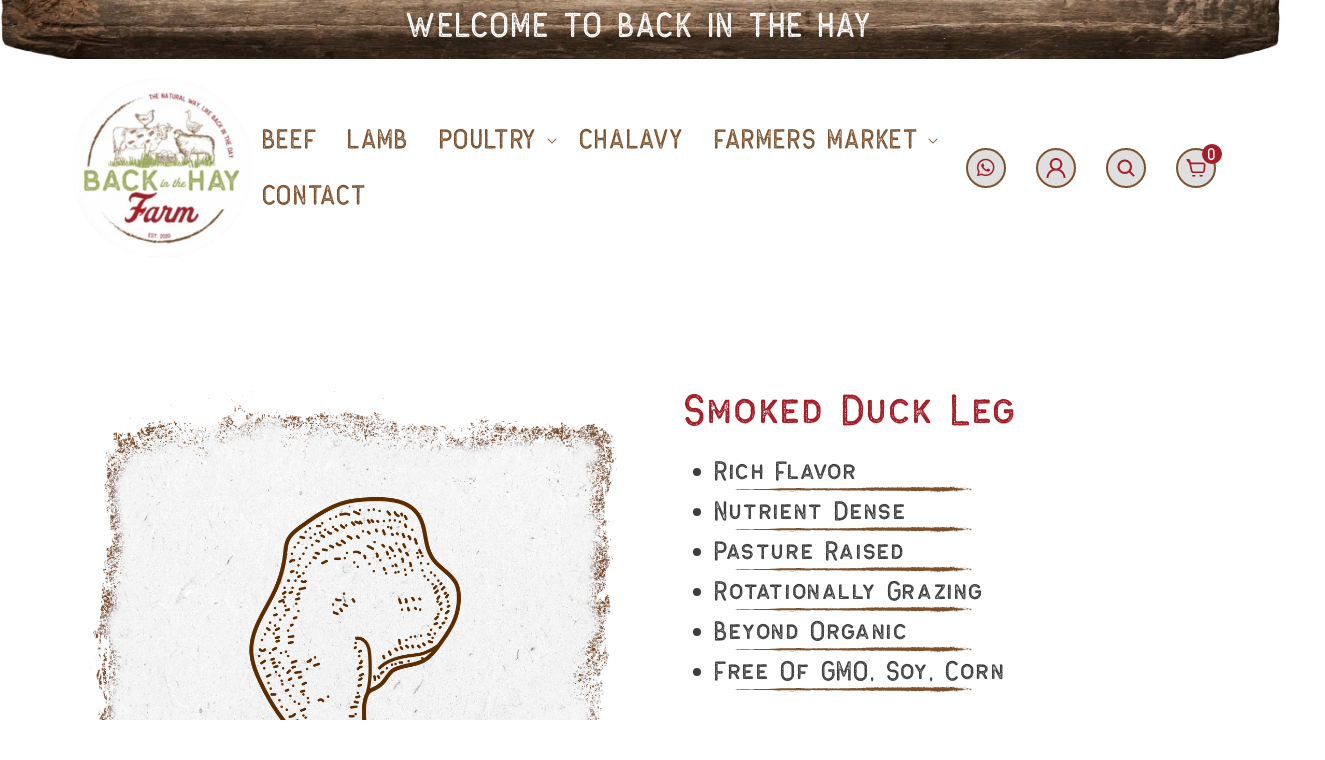

--- FILE ---
content_type: text/html; charset=utf-8
request_url: https://backinthehay.com/products/smoked-duck-leg-quarter
body_size: 20687
content:
<!doctype html>
<html class="no-js" lang="en">
  <head>
    <meta charset="utf-8">
    <meta http-equiv="X-UA-Compatible" content="IE=edge">
    <meta name="viewport" content="width=device-width,initial-scale=1">
    <meta name="theme-color" content="">
    <link rel="canonical" href="https://backinthehay.com/products/smoked-duck-leg-quarter"><link rel="icon" type="image/png" href="//backinthehay.com/cdn/shop/files/Screenshot_2024-03-09_at_18.35.51.png?crop=center&height=32&v=1710005766&width=32"><link rel="preconnect" href="https://fonts.shopifycdn.com" crossorigin><title>
      Smoked Duck Leg
 &ndash; Back In The Hay</title>

    
      <meta name="description" content="Kosher Organic Duck Leg Quarter| Pasture Raised on Local Farm | Owner Operator | Beyond Organic">
    

    

<meta property="og:site_name" content="Back In The Hay">
<meta property="og:url" content="https://backinthehay.com/products/smoked-duck-leg-quarter">
<meta property="og:title" content="Smoked Duck Leg">
<meta property="og:type" content="product">
<meta property="og:description" content="Kosher Organic Duck Leg Quarter| Pasture Raised on Local Farm | Owner Operator | Beyond Organic"><meta property="og:image" content="http://backinthehay.com/cdn/shop/files/DuckLeg_b115c5f9-55ed-4e09-9cea-ba67a5519fee.png?v=1699544683">
  <meta property="og:image:secure_url" content="https://backinthehay.com/cdn/shop/files/DuckLeg_b115c5f9-55ed-4e09-9cea-ba67a5519fee.png?v=1699544683">
  <meta property="og:image:width" content="2084">
  <meta property="og:image:height" content="2084"><meta property="og:price:amount" content="0.00">
  <meta property="og:price:currency" content="USD"><meta name="twitter:card" content="summary_large_image">
<meta name="twitter:title" content="Smoked Duck Leg">
<meta name="twitter:description" content="Kosher Organic Duck Leg Quarter| Pasture Raised on Local Farm | Owner Operator | Beyond Organic">


    <script src="//backinthehay.com/cdn/shop/t/23/assets/constants.js?v=58251544750838685771725460642" defer="defer"></script>
    <script src="//backinthehay.com/cdn/shop/t/23/assets/pubsub.js?v=158357773527763999511725460678" defer="defer"></script>
    <script src="//backinthehay.com/cdn/shop/t/23/assets/global.js?v=37284204640041572741725460659" defer="defer"></script><script src="//backinthehay.com/cdn/shop/t/23/assets/animations.js?v=88693664871331136111725460609" defer="defer"></script><!-- fonts file -->
    <link rel="stylesheet" href="//backinthehay.com/cdn/shop/t/23/assets/fonts-style.css?v=33151972587655983731725460658">
    <!-- css file -->
    <link rel="stylesheet" href="//backinthehay.com/cdn/shop/t/23/assets/plugins.css?v=117508002216694417171725460672">
    <link rel="stylesheet" href="//backinthehay.com/cdn/shop/t/23/assets/bootstrap.min.css?v=173269592709094361991725460619">
    
    <link rel="stylesheet" href="//backinthehay.com/cdn/shop/t/23/assets/custom.css?v=11384466292184200261725464302">
    <link rel="stylesheet" href="//backinthehay.com/cdn/shop/t/23/assets/responsive.css?v=180841005919789667881725460682">
    <script src="//backinthehay.com/cdn/shop/t/23/assets/modernizr-3.11.2.min.js?v=148759852425697300261725460670"></script>


    <style>
      .offcanvas-cart .checkout-btn {
        width: 100% !important;
        margin-top: 10px;
      }

      .offcanvas-body {
        height: 100%;
      }
      .cartSiderbar {
        height: 100vh !important;
      }
    </style>

    <script>window.performance && window.performance.mark && window.performance.mark('shopify.content_for_header.start');</script><meta id="shopify-digital-wallet" name="shopify-digital-wallet" content="/58881540236/digital_wallets/dialog">
<link rel="alternate" type="application/json+oembed" href="https://backinthehay.com/products/smoked-duck-leg-quarter.oembed">
<script async="async" src="/checkouts/internal/preloads.js?locale=en-US"></script>
<script id="shopify-features" type="application/json">{"accessToken":"71c2a36e14142c4895d5e203b5b5c090","betas":["rich-media-storefront-analytics"],"domain":"backinthehay.com","predictiveSearch":true,"shopId":58881540236,"locale":"en"}</script>
<script>var Shopify = Shopify || {};
Shopify.shop = "info-4955.myshopify.com";
Shopify.locale = "en";
Shopify.currency = {"active":"USD","rate":"1.0"};
Shopify.country = "US";
Shopify.theme = {"name":"Copy of dawn-boki","id":138434543756,"schema_name":"Dawn","schema_version":"13.0.1","theme_store_id":null,"role":"main"};
Shopify.theme.handle = "null";
Shopify.theme.style = {"id":null,"handle":null};
Shopify.cdnHost = "backinthehay.com/cdn";
Shopify.routes = Shopify.routes || {};
Shopify.routes.root = "/";</script>
<script type="module">!function(o){(o.Shopify=o.Shopify||{}).modules=!0}(window);</script>
<script>!function(o){function n(){var o=[];function n(){o.push(Array.prototype.slice.apply(arguments))}return n.q=o,n}var t=o.Shopify=o.Shopify||{};t.loadFeatures=n(),t.autoloadFeatures=n()}(window);</script>
<script id="shop-js-analytics" type="application/json">{"pageType":"product"}</script>
<script defer="defer" async type="module" src="//backinthehay.com/cdn/shopifycloud/shop-js/modules/v2/client.init-shop-cart-sync_Bc8-qrdt.en.esm.js"></script>
<script defer="defer" async type="module" src="//backinthehay.com/cdn/shopifycloud/shop-js/modules/v2/chunk.common_CmNk3qlo.esm.js"></script>
<script type="module">
  await import("//backinthehay.com/cdn/shopifycloud/shop-js/modules/v2/client.init-shop-cart-sync_Bc8-qrdt.en.esm.js");
await import("//backinthehay.com/cdn/shopifycloud/shop-js/modules/v2/chunk.common_CmNk3qlo.esm.js");

  window.Shopify.SignInWithShop?.initShopCartSync?.({"fedCMEnabled":true,"windoidEnabled":true});

</script>
<script id="__st">var __st={"a":58881540236,"offset":-18000,"reqid":"7903d333-be3e-48d2-ba76-7ea0043b535d-1762494060","pageurl":"backinthehay.com\/products\/smoked-duck-leg-quarter","u":"1e790b830474","p":"product","rtyp":"product","rid":7422754619532};</script>
<script>window.ShopifyPaypalV4VisibilityTracking = true;</script>
<script id="captcha-bootstrap">!function(){'use strict';const t='contact',e='account',n='new_comment',o=[[t,t],['blogs',n],['comments',n],[t,'customer']],c=[[e,'customer_login'],[e,'guest_login'],[e,'recover_customer_password'],[e,'create_customer']],r=t=>t.map((([t,e])=>`form[action*='/${t}']:not([data-nocaptcha='true']) input[name='form_type'][value='${e}']`)).join(','),a=t=>()=>t?[...document.querySelectorAll(t)].map((t=>t.form)):[];function s(){const t=[...o],e=r(t);return a(e)}const i='password',u='form_key',d=['recaptcha-v3-token','g-recaptcha-response','h-captcha-response',i],f=()=>{try{return window.sessionStorage}catch{return}},m='__shopify_v',_=t=>t.elements[u];function p(t,e,n=!1){try{const o=window.sessionStorage,c=JSON.parse(o.getItem(e)),{data:r}=function(t){const{data:e,action:n}=t;return t[m]||n?{data:e,action:n}:{data:t,action:n}}(c);for(const[e,n]of Object.entries(r))t.elements[e]&&(t.elements[e].value=n);n&&o.removeItem(e)}catch(o){console.error('form repopulation failed',{error:o})}}const l='form_type',E='cptcha';function T(t){t.dataset[E]=!0}const w=window,h=w.document,L='Shopify',v='ce_forms',y='captcha';let A=!1;((t,e)=>{const n=(g='f06e6c50-85a8-45c8-87d0-21a2b65856fe',I='https://cdn.shopify.com/shopifycloud/storefront-forms-hcaptcha/ce_storefront_forms_captcha_hcaptcha.v1.5.2.iife.js',D={infoText:'Protected by hCaptcha',privacyText:'Privacy',termsText:'Terms'},(t,e,n)=>{const o=w[L][v],c=o.bindForm;if(c)return c(t,g,e,D).then(n);var r;o.q.push([[t,g,e,D],n]),r=I,A||(h.body.append(Object.assign(h.createElement('script'),{id:'captcha-provider',async:!0,src:r})),A=!0)});var g,I,D;w[L]=w[L]||{},w[L][v]=w[L][v]||{},w[L][v].q=[],w[L][y]=w[L][y]||{},w[L][y].protect=function(t,e){n(t,void 0,e),T(t)},Object.freeze(w[L][y]),function(t,e,n,w,h,L){const[v,y,A,g]=function(t,e,n){const i=e?o:[],u=t?c:[],d=[...i,...u],f=r(d),m=r(i),_=r(d.filter((([t,e])=>n.includes(e))));return[a(f),a(m),a(_),s()]}(w,h,L),I=t=>{const e=t.target;return e instanceof HTMLFormElement?e:e&&e.form},D=t=>v().includes(t);t.addEventListener('submit',(t=>{const e=I(t);if(!e)return;const n=D(e)&&!e.dataset.hcaptchaBound&&!e.dataset.recaptchaBound,o=_(e),c=g().includes(e)&&(!o||!o.value);(n||c)&&t.preventDefault(),c&&!n&&(function(t){try{if(!f())return;!function(t){const e=f();if(!e)return;const n=_(t);if(!n)return;const o=n.value;o&&e.removeItem(o)}(t);const e=Array.from(Array(32),(()=>Math.random().toString(36)[2])).join('');!function(t,e){_(t)||t.append(Object.assign(document.createElement('input'),{type:'hidden',name:u})),t.elements[u].value=e}(t,e),function(t,e){const n=f();if(!n)return;const o=[...t.querySelectorAll(`input[type='${i}']`)].map((({name:t})=>t)),c=[...d,...o],r={};for(const[a,s]of new FormData(t).entries())c.includes(a)||(r[a]=s);n.setItem(e,JSON.stringify({[m]:1,action:t.action,data:r}))}(t,e)}catch(e){console.error('failed to persist form',e)}}(e),e.submit())}));const S=(t,e)=>{t&&!t.dataset[E]&&(n(t,e.some((e=>e===t))),T(t))};for(const o of['focusin','change'])t.addEventListener(o,(t=>{const e=I(t);D(e)&&S(e,y())}));const B=e.get('form_key'),M=e.get(l),P=B&&M;t.addEventListener('DOMContentLoaded',(()=>{const t=y();if(P)for(const e of t)e.elements[l].value===M&&p(e,B);[...new Set([...A(),...v().filter((t=>'true'===t.dataset.shopifyCaptcha))])].forEach((e=>S(e,t)))}))}(h,new URLSearchParams(w.location.search),n,t,e,['guest_login'])})(!0,!0)}();</script>
<script integrity="sha256-52AcMU7V7pcBOXWImdc/TAGTFKeNjmkeM1Pvks/DTgc=" data-source-attribution="shopify.loadfeatures" defer="defer" src="//backinthehay.com/cdn/shopifycloud/storefront/assets/storefront/load_feature-81c60534.js" crossorigin="anonymous"></script>
<script data-source-attribution="shopify.dynamic_checkout.dynamic.init">var Shopify=Shopify||{};Shopify.PaymentButton=Shopify.PaymentButton||{isStorefrontPortableWallets:!0,init:function(){window.Shopify.PaymentButton.init=function(){};var t=document.createElement("script");t.src="https://backinthehay.com/cdn/shopifycloud/portable-wallets/latest/portable-wallets.en.js",t.type="module",document.head.appendChild(t)}};
</script>
<script data-source-attribution="shopify.dynamic_checkout.buyer_consent">
  function portableWalletsHideBuyerConsent(e){var t=document.getElementById("shopify-buyer-consent"),n=document.getElementById("shopify-subscription-policy-button");t&&n&&(t.classList.add("hidden"),t.setAttribute("aria-hidden","true"),n.removeEventListener("click",e))}function portableWalletsShowBuyerConsent(e){var t=document.getElementById("shopify-buyer-consent"),n=document.getElementById("shopify-subscription-policy-button");t&&n&&(t.classList.remove("hidden"),t.removeAttribute("aria-hidden"),n.addEventListener("click",e))}window.Shopify?.PaymentButton&&(window.Shopify.PaymentButton.hideBuyerConsent=portableWalletsHideBuyerConsent,window.Shopify.PaymentButton.showBuyerConsent=portableWalletsShowBuyerConsent);
</script>
<script data-source-attribution="shopify.dynamic_checkout.cart.bootstrap">document.addEventListener("DOMContentLoaded",(function(){function t(){return document.querySelector("shopify-accelerated-checkout-cart, shopify-accelerated-checkout")}if(t())Shopify.PaymentButton.init();else{new MutationObserver((function(e,n){t()&&(Shopify.PaymentButton.init(),n.disconnect())})).observe(document.body,{childList:!0,subtree:!0})}}));
</script>
<script id="sections-script" data-sections="header" defer="defer" src="//backinthehay.com/cdn/shop/t/23/compiled_assets/scripts.js?9858"></script>
<script>window.performance && window.performance.mark && window.performance.mark('shopify.content_for_header.end');</script>


    <style data-shopify>
      @font-face {
  font-family: Assistant;
  font-weight: 400;
  font-style: normal;
  font-display: swap;
  src: url("//backinthehay.com/cdn/fonts/assistant/assistant_n4.9120912a469cad1cc292572851508ca49d12e768.woff2") format("woff2"),
       url("//backinthehay.com/cdn/fonts/assistant/assistant_n4.6e9875ce64e0fefcd3f4446b7ec9036b3ddd2985.woff") format("woff");
}

      @font-face {
  font-family: Assistant;
  font-weight: 700;
  font-style: normal;
  font-display: swap;
  src: url("//backinthehay.com/cdn/fonts/assistant/assistant_n7.bf44452348ec8b8efa3aa3068825305886b1c83c.woff2") format("woff2"),
       url("//backinthehay.com/cdn/fonts/assistant/assistant_n7.0c887fee83f6b3bda822f1150b912c72da0f7b64.woff") format("woff");
}

      
      
      @font-face {
  font-family: Assistant;
  font-weight: 400;
  font-style: normal;
  font-display: swap;
  src: url("//backinthehay.com/cdn/fonts/assistant/assistant_n4.9120912a469cad1cc292572851508ca49d12e768.woff2") format("woff2"),
       url("//backinthehay.com/cdn/fonts/assistant/assistant_n4.6e9875ce64e0fefcd3f4446b7ec9036b3ddd2985.woff") format("woff");
}


      

      body {
        color: rgba(var(--color-foreground), 0.75);
        background-color: rgb(var(--color-background));
      }

      :root {
        --font-body-family: Assistant, sans-serif;
        --font-body-style: normal;
        --font-body-weight: 400;
        --font-body-weight-bold: 700;

        --font-heading-family: Assistant, sans-serif;
        --font-heading-style: normal;
        --font-heading-weight: 400;

        --font-body-scale: 1.0;
        --font-heading-scale: 1.0;

        --media-padding: px;
        --media-border-opacity: 0.05;
        --media-border-width: 1px;
        --media-radius: 0px;
        --media-shadow-opacity: 0.0;
        --media-shadow-horizontal-offset: 0px;
        --media-shadow-vertical-offset: 4px;
        --media-shadow-blur-radius: 5px;
        --media-shadow-visible: 0;

        --page-width: 140rem;
        --page-width-margin: 0rem;

        --product-card-image-padding: 0.0rem;
        --product-card-corner-radius: 0.0rem;
        --product-card-text-alignment: left;
        --product-card-border-width: 0.0rem;
        --product-card-border-opacity: 0.1;
        --product-card-shadow-opacity: 0.0;
        --product-card-shadow-visible: 0;
        --product-card-shadow-horizontal-offset: 0.0rem;
        --product-card-shadow-vertical-offset: 0.4rem;
        --product-card-shadow-blur-radius: 0.5rem;

        --collection-card-image-padding: 0.0rem;
        --collection-card-corner-radius: 0.0rem;
        --collection-card-text-alignment: left;
        --collection-card-border-width: 0.0rem;
        --collection-card-border-opacity: 0.0;
        --collection-card-shadow-opacity: 0.1;
        --collection-card-shadow-visible: 1;
        --collection-card-shadow-horizontal-offset: 0.0rem;
        --collection-card-shadow-vertical-offset: 0.0rem;
        --collection-card-shadow-blur-radius: 0.0rem;

        --blog-card-image-padding: 0.0rem;
        --blog-card-corner-radius: 0.0rem;
        --blog-card-text-alignment: left;
        --blog-card-border-width: 0.0rem;
        --blog-card-border-opacity: 0.0;
        --blog-card-shadow-opacity: 0.1;
        --blog-card-shadow-visible: 1;
        --blog-card-shadow-horizontal-offset: 0.0rem;
        --blog-card-shadow-vertical-offset: 0.0rem;
        --blog-card-shadow-blur-radius: 0.0rem;

        --badge-corner-radius: 4.0rem;

        --popup-border-width: 1px;
        --popup-border-opacity: 0.1;
        --popup-corner-radius: 0px;
        --popup-shadow-opacity: 0.0;
        --popup-shadow-horizontal-offset: 0px;
        --popup-shadow-vertical-offset: 4px;
        --popup-shadow-blur-radius: 5px;

        --drawer-border-width: 1px;
        --drawer-border-opacity: 0.1;
        --drawer-shadow-opacity: 0.0;
        --drawer-shadow-horizontal-offset: 0px;
        --drawer-shadow-vertical-offset: 4px;
        --drawer-shadow-blur-radius: 5px;

        --spacing-sections-desktop: 0px;
        --spacing-sections-mobile: 0px;

        --grid-desktop-vertical-spacing: 8px;
        --grid-desktop-horizontal-spacing: 8px;
        --grid-mobile-vertical-spacing: 4px;
        --grid-mobile-horizontal-spacing: 4px;

        --text-boxes-border-opacity: 0.1;
        --text-boxes-border-width: 0px;
        --text-boxes-radius: 0px;
        --text-boxes-shadow-opacity: 0.0;
        --text-boxes-shadow-visible: 0;
        --text-boxes-shadow-horizontal-offset: 0px;
        --text-boxes-shadow-vertical-offset: 4px;
        --text-boxes-shadow-blur-radius: 5px;

        --buttons-radius: 0px;
        --buttons-radius-outset: 0px;
        --buttons-border-width: 1px;
        --buttons-border-opacity: 1.0;
        --buttons-shadow-opacity: 0.0;
        --buttons-shadow-visible: 0;
        --buttons-shadow-horizontal-offset: 0px;
        --buttons-shadow-vertical-offset: 4px;
        --buttons-shadow-blur-radius: 5px;
        --buttons-border-offset: 0px;

        --inputs-radius: 0px;
        --inputs-border-width: 1px;
        --inputs-border-opacity: 0.55;
        --inputs-shadow-opacity: 0.0;
        --inputs-shadow-horizontal-offset: 0px;
        --inputs-margin-offset: 0px;
        --inputs-shadow-vertical-offset: 4px;
        --inputs-shadow-blur-radius: 5px;
        --inputs-radius-outset: 0px;

        --variant-pills-radius: 40px;
        --variant-pills-border-width: 1px;
        --variant-pills-border-opacity: 0.55;
        --variant-pills-shadow-opacity: 0.0;
        --variant-pills-shadow-horizontal-offset: 0px;
        --variant-pills-shadow-vertical-offset: 4px;
        --variant-pills-shadow-blur-radius: 5px;
      }

      *,
      *::before,
      *::after {
        box-sizing: inherit;
      }

      html {
        box-sizing: border-box;
        font-size: calc(var(--font-body-scale) * 62.5%);
        height: 100%;
      }

      body {
        display: grid;
        grid-template-rows: auto auto 1fr auto;
        grid-template-columns: 100%;
        min-height: 100%;
        margin: 0;
        font-size: 1.5rem;
        letter-spacing: 0.06rem;
        line-height: calc(1 + 0.8 / var(--font-body-scale));
        font-family: var(--font-body-family);
        font-style: var(--font-body-style);
        font-weight: var(--font-body-weight);
      }

      @media screen and (min-width: 750px) {
        body {
          font-size: 1.6rem;
        }
      }
    </style>

    <link href="//backinthehay.com/cdn/shop/t/23/assets/base.css?v=103962905866748264181725460614" rel="stylesheet" type="text/css" media="all" />
    <link rel="stylesheet" href="//backinthehay.com/cdn/shop/t/23/assets/style.css?v=125552481002384701511725465194"><link rel="preload" as="font" href="//backinthehay.com/cdn/fonts/assistant/assistant_n4.9120912a469cad1cc292572851508ca49d12e768.woff2" type="font/woff2" crossorigin><link rel="preload" as="font" href="//backinthehay.com/cdn/fonts/assistant/assistant_n4.9120912a469cad1cc292572851508ca49d12e768.woff2" type="font/woff2" crossorigin><link
        rel="stylesheet"
        href="//backinthehay.com/cdn/shop/t/23/assets/component-predictive-search.css?v=118923337488134913561725460636"
        media="print"
        onload="this.media='all'"
      ><script>
      document.documentElement.className = document.documentElement.className.replace('no-js', 'js');
      if (Shopify.designMode) {
        document.documentElement.classList.add('shopify-design-mode');
      }
    </script>
  <link href="https://monorail-edge.shopifysvc.com" rel="dns-prefetch">
<script>(function(){if ("sendBeacon" in navigator && "performance" in window) {try {var session_token_from_headers = performance.getEntriesByType('navigation')[0].serverTiming.find(x => x.name == '_s').description;} catch {var session_token_from_headers = undefined;}var session_cookie_matches = document.cookie.match(/_shopify_s=([^;]*)/);var session_token_from_cookie = session_cookie_matches && session_cookie_matches.length === 2 ? session_cookie_matches[1] : "";var session_token = session_token_from_headers || session_token_from_cookie || "";function handle_abandonment_event(e) {var entries = performance.getEntries().filter(function(entry) {return /monorail-edge.shopifysvc.com/.test(entry.name);});if (!window.abandonment_tracked && entries.length === 0) {window.abandonment_tracked = true;var currentMs = Date.now();var navigation_start = performance.timing.navigationStart;var payload = {shop_id: 58881540236,url: window.location.href,navigation_start,duration: currentMs - navigation_start,session_token,page_type: "product"};window.navigator.sendBeacon("https://monorail-edge.shopifysvc.com/v1/produce", JSON.stringify({schema_id: "online_store_buyer_site_abandonment/1.1",payload: payload,metadata: {event_created_at_ms: currentMs,event_sent_at_ms: currentMs}}));}}window.addEventListener('pagehide', handle_abandonment_event);}}());</script>
<script id="web-pixels-manager-setup">(function e(e,d,r,n,o){if(void 0===o&&(o={}),!Boolean(null===(a=null===(i=window.Shopify)||void 0===i?void 0:i.analytics)||void 0===a?void 0:a.replayQueue)){var i,a;window.Shopify=window.Shopify||{};var t=window.Shopify;t.analytics=t.analytics||{};var s=t.analytics;s.replayQueue=[],s.publish=function(e,d,r){return s.replayQueue.push([e,d,r]),!0};try{self.performance.mark("wpm:start")}catch(e){}var l=function(){var e={modern:/Edge?\/(1{2}[4-9]|1[2-9]\d|[2-9]\d{2}|\d{4,})\.\d+(\.\d+|)|Firefox\/(1{2}[4-9]|1[2-9]\d|[2-9]\d{2}|\d{4,})\.\d+(\.\d+|)|Chrom(ium|e)\/(9{2}|\d{3,})\.\d+(\.\d+|)|(Maci|X1{2}).+ Version\/(15\.\d+|(1[6-9]|[2-9]\d|\d{3,})\.\d+)([,.]\d+|)( \(\w+\)|)( Mobile\/\w+|) Safari\/|Chrome.+OPR\/(9{2}|\d{3,})\.\d+\.\d+|(CPU[ +]OS|iPhone[ +]OS|CPU[ +]iPhone|CPU IPhone OS|CPU iPad OS)[ +]+(15[._]\d+|(1[6-9]|[2-9]\d|\d{3,})[._]\d+)([._]\d+|)|Android:?[ /-](13[3-9]|1[4-9]\d|[2-9]\d{2}|\d{4,})(\.\d+|)(\.\d+|)|Android.+Firefox\/(13[5-9]|1[4-9]\d|[2-9]\d{2}|\d{4,})\.\d+(\.\d+|)|Android.+Chrom(ium|e)\/(13[3-9]|1[4-9]\d|[2-9]\d{2}|\d{4,})\.\d+(\.\d+|)|SamsungBrowser\/([2-9]\d|\d{3,})\.\d+/,legacy:/Edge?\/(1[6-9]|[2-9]\d|\d{3,})\.\d+(\.\d+|)|Firefox\/(5[4-9]|[6-9]\d|\d{3,})\.\d+(\.\d+|)|Chrom(ium|e)\/(5[1-9]|[6-9]\d|\d{3,})\.\d+(\.\d+|)([\d.]+$|.*Safari\/(?![\d.]+ Edge\/[\d.]+$))|(Maci|X1{2}).+ Version\/(10\.\d+|(1[1-9]|[2-9]\d|\d{3,})\.\d+)([,.]\d+|)( \(\w+\)|)( Mobile\/\w+|) Safari\/|Chrome.+OPR\/(3[89]|[4-9]\d|\d{3,})\.\d+\.\d+|(CPU[ +]OS|iPhone[ +]OS|CPU[ +]iPhone|CPU IPhone OS|CPU iPad OS)[ +]+(10[._]\d+|(1[1-9]|[2-9]\d|\d{3,})[._]\d+)([._]\d+|)|Android:?[ /-](13[3-9]|1[4-9]\d|[2-9]\d{2}|\d{4,})(\.\d+|)(\.\d+|)|Mobile Safari.+OPR\/([89]\d|\d{3,})\.\d+\.\d+|Android.+Firefox\/(13[5-9]|1[4-9]\d|[2-9]\d{2}|\d{4,})\.\d+(\.\d+|)|Android.+Chrom(ium|e)\/(13[3-9]|1[4-9]\d|[2-9]\d{2}|\d{4,})\.\d+(\.\d+|)|Android.+(UC? ?Browser|UCWEB|U3)[ /]?(15\.([5-9]|\d{2,})|(1[6-9]|[2-9]\d|\d{3,})\.\d+)\.\d+|SamsungBrowser\/(5\.\d+|([6-9]|\d{2,})\.\d+)|Android.+MQ{2}Browser\/(14(\.(9|\d{2,})|)|(1[5-9]|[2-9]\d|\d{3,})(\.\d+|))(\.\d+|)|K[Aa][Ii]OS\/(3\.\d+|([4-9]|\d{2,})\.\d+)(\.\d+|)/},d=e.modern,r=e.legacy,n=navigator.userAgent;return n.match(d)?"modern":n.match(r)?"legacy":"unknown"}(),u="modern"===l?"modern":"legacy",c=(null!=n?n:{modern:"",legacy:""})[u],f=function(e){return[e.baseUrl,"/wpm","/b",e.hashVersion,"modern"===e.buildTarget?"m":"l",".js"].join("")}({baseUrl:d,hashVersion:r,buildTarget:u}),m=function(e){var d=e.version,r=e.bundleTarget,n=e.surface,o=e.pageUrl,i=e.monorailEndpoint;return{emit:function(e){var a=e.status,t=e.errorMsg,s=(new Date).getTime(),l=JSON.stringify({metadata:{event_sent_at_ms:s},events:[{schema_id:"web_pixels_manager_load/3.1",payload:{version:d,bundle_target:r,page_url:o,status:a,surface:n,error_msg:t},metadata:{event_created_at_ms:s}}]});if(!i)return console&&console.warn&&console.warn("[Web Pixels Manager] No Monorail endpoint provided, skipping logging."),!1;try{return self.navigator.sendBeacon.bind(self.navigator)(i,l)}catch(e){}var u=new XMLHttpRequest;try{return u.open("POST",i,!0),u.setRequestHeader("Content-Type","text/plain"),u.send(l),!0}catch(e){return console&&console.warn&&console.warn("[Web Pixels Manager] Got an unhandled error while logging to Monorail."),!1}}}}({version:r,bundleTarget:l,surface:e.surface,pageUrl:self.location.href,monorailEndpoint:e.monorailEndpoint});try{o.browserTarget=l,function(e){var d=e.src,r=e.async,n=void 0===r||r,o=e.onload,i=e.onerror,a=e.sri,t=e.scriptDataAttributes,s=void 0===t?{}:t,l=document.createElement("script"),u=document.querySelector("head"),c=document.querySelector("body");if(l.async=n,l.src=d,a&&(l.integrity=a,l.crossOrigin="anonymous"),s)for(var f in s)if(Object.prototype.hasOwnProperty.call(s,f))try{l.dataset[f]=s[f]}catch(e){}if(o&&l.addEventListener("load",o),i&&l.addEventListener("error",i),u)u.appendChild(l);else{if(!c)throw new Error("Did not find a head or body element to append the script");c.appendChild(l)}}({src:f,async:!0,onload:function(){if(!function(){var e,d;return Boolean(null===(d=null===(e=window.Shopify)||void 0===e?void 0:e.analytics)||void 0===d?void 0:d.initialized)}()){var d=window.webPixelsManager.init(e)||void 0;if(d){var r=window.Shopify.analytics;r.replayQueue.forEach((function(e){var r=e[0],n=e[1],o=e[2];d.publishCustomEvent(r,n,o)})),r.replayQueue=[],r.publish=d.publishCustomEvent,r.visitor=d.visitor,r.initialized=!0}}},onerror:function(){return m.emit({status:"failed",errorMsg:"".concat(f," has failed to load")})},sri:function(e){var d=/^sha384-[A-Za-z0-9+/=]+$/;return"string"==typeof e&&d.test(e)}(c)?c:"",scriptDataAttributes:o}),m.emit({status:"loading"})}catch(e){m.emit({status:"failed",errorMsg:(null==e?void 0:e.message)||"Unknown error"})}}})({shopId: 58881540236,storefrontBaseUrl: "https://backinthehay.com",extensionsBaseUrl: "https://extensions.shopifycdn.com/cdn/shopifycloud/web-pixels-manager",monorailEndpoint: "https://monorail-edge.shopifysvc.com/unstable/produce_batch",surface: "storefront-renderer",enabledBetaFlags: ["2dca8a86"],webPixelsConfigList: [{"id":"shopify-app-pixel","configuration":"{}","eventPayloadVersion":"v1","runtimeContext":"STRICT","scriptVersion":"0450","apiClientId":"shopify-pixel","type":"APP","privacyPurposes":["ANALYTICS","MARKETING"]},{"id":"shopify-custom-pixel","eventPayloadVersion":"v1","runtimeContext":"LAX","scriptVersion":"0450","apiClientId":"shopify-pixel","type":"CUSTOM","privacyPurposes":["ANALYTICS","MARKETING"]}],isMerchantRequest: false,initData: {"shop":{"name":"Back In The Hay","paymentSettings":{"currencyCode":"USD"},"myshopifyDomain":"info-4955.myshopify.com","countryCode":"US","storefrontUrl":"https:\/\/backinthehay.com"},"customer":null,"cart":null,"checkout":null,"productVariants":[{"price":{"amount":0.0,"currencyCode":"USD"},"product":{"title":"Smoked Duck Leg","vendor":"Back In The Hay","id":"7422754619532","untranslatedTitle":"Smoked Duck Leg","url":"\/products\/smoked-duck-leg-quarter","type":""},"id":"41869436158092","image":{"src":"\/\/backinthehay.com\/cdn\/shop\/files\/DuckLeg_b115c5f9-55ed-4e09-9cea-ba67a5519fee.png?v=1699544683"},"sku":"SDL","title":"Default Title","untranslatedTitle":"Default Title"}],"purchasingCompany":null},},"https://backinthehay.com/cdn","ae1676cfwd2530674p4253c800m34e853cb",{"modern":"","legacy":""},{"shopId":"58881540236","storefrontBaseUrl":"https:\/\/backinthehay.com","extensionBaseUrl":"https:\/\/extensions.shopifycdn.com\/cdn\/shopifycloud\/web-pixels-manager","surface":"storefront-renderer","enabledBetaFlags":"[\"2dca8a86\"]","isMerchantRequest":"false","hashVersion":"ae1676cfwd2530674p4253c800m34e853cb","publish":"custom","events":"[[\"page_viewed\",{}],[\"product_viewed\",{\"productVariant\":{\"price\":{\"amount\":0.0,\"currencyCode\":\"USD\"},\"product\":{\"title\":\"Smoked Duck Leg\",\"vendor\":\"Back In The Hay\",\"id\":\"7422754619532\",\"untranslatedTitle\":\"Smoked Duck Leg\",\"url\":\"\/products\/smoked-duck-leg-quarter\",\"type\":\"\"},\"id\":\"41869436158092\",\"image\":{\"src\":\"\/\/backinthehay.com\/cdn\/shop\/files\/DuckLeg_b115c5f9-55ed-4e09-9cea-ba67a5519fee.png?v=1699544683\"},\"sku\":\"SDL\",\"title\":\"Default Title\",\"untranslatedTitle\":\"Default Title\"}}]]"});</script><script>
  window.ShopifyAnalytics = window.ShopifyAnalytics || {};
  window.ShopifyAnalytics.meta = window.ShopifyAnalytics.meta || {};
  window.ShopifyAnalytics.meta.currency = 'USD';
  var meta = {"product":{"id":7422754619532,"gid":"gid:\/\/shopify\/Product\/7422754619532","vendor":"Back In The Hay","type":"","variants":[{"id":41869436158092,"price":0,"name":"Smoked Duck Leg","public_title":null,"sku":"SDL"}],"remote":false},"page":{"pageType":"product","resourceType":"product","resourceId":7422754619532}};
  for (var attr in meta) {
    window.ShopifyAnalytics.meta[attr] = meta[attr];
  }
</script>
<script class="analytics">
  (function () {
    var customDocumentWrite = function(content) {
      var jquery = null;

      if (window.jQuery) {
        jquery = window.jQuery;
      } else if (window.Checkout && window.Checkout.$) {
        jquery = window.Checkout.$;
      }

      if (jquery) {
        jquery('body').append(content);
      }
    };

    var hasLoggedConversion = function(token) {
      if (token) {
        return document.cookie.indexOf('loggedConversion=' + token) !== -1;
      }
      return false;
    }

    var setCookieIfConversion = function(token) {
      if (token) {
        var twoMonthsFromNow = new Date(Date.now());
        twoMonthsFromNow.setMonth(twoMonthsFromNow.getMonth() + 2);

        document.cookie = 'loggedConversion=' + token + '; expires=' + twoMonthsFromNow;
      }
    }

    var trekkie = window.ShopifyAnalytics.lib = window.trekkie = window.trekkie || [];
    if (trekkie.integrations) {
      return;
    }
    trekkie.methods = [
      'identify',
      'page',
      'ready',
      'track',
      'trackForm',
      'trackLink'
    ];
    trekkie.factory = function(method) {
      return function() {
        var args = Array.prototype.slice.call(arguments);
        args.unshift(method);
        trekkie.push(args);
        return trekkie;
      };
    };
    for (var i = 0; i < trekkie.methods.length; i++) {
      var key = trekkie.methods[i];
      trekkie[key] = trekkie.factory(key);
    }
    trekkie.load = function(config) {
      trekkie.config = config || {};
      trekkie.config.initialDocumentCookie = document.cookie;
      var first = document.getElementsByTagName('script')[0];
      var script = document.createElement('script');
      script.type = 'text/javascript';
      script.onerror = function(e) {
        var scriptFallback = document.createElement('script');
        scriptFallback.type = 'text/javascript';
        scriptFallback.onerror = function(error) {
                var Monorail = {
      produce: function produce(monorailDomain, schemaId, payload) {
        var currentMs = new Date().getTime();
        var event = {
          schema_id: schemaId,
          payload: payload,
          metadata: {
            event_created_at_ms: currentMs,
            event_sent_at_ms: currentMs
          }
        };
        return Monorail.sendRequest("https://" + monorailDomain + "/v1/produce", JSON.stringify(event));
      },
      sendRequest: function sendRequest(endpointUrl, payload) {
        // Try the sendBeacon API
        if (window && window.navigator && typeof window.navigator.sendBeacon === 'function' && typeof window.Blob === 'function' && !Monorail.isIos12()) {
          var blobData = new window.Blob([payload], {
            type: 'text/plain'
          });

          if (window.navigator.sendBeacon(endpointUrl, blobData)) {
            return true;
          } // sendBeacon was not successful

        } // XHR beacon

        var xhr = new XMLHttpRequest();

        try {
          xhr.open('POST', endpointUrl);
          xhr.setRequestHeader('Content-Type', 'text/plain');
          xhr.send(payload);
        } catch (e) {
          console.log(e);
        }

        return false;
      },
      isIos12: function isIos12() {
        return window.navigator.userAgent.lastIndexOf('iPhone; CPU iPhone OS 12_') !== -1 || window.navigator.userAgent.lastIndexOf('iPad; CPU OS 12_') !== -1;
      }
    };
    Monorail.produce('monorail-edge.shopifysvc.com',
      'trekkie_storefront_load_errors/1.1',
      {shop_id: 58881540236,
      theme_id: 138434543756,
      app_name: "storefront",
      context_url: window.location.href,
      source_url: "//backinthehay.com/cdn/s/trekkie.storefront.5ad93876886aa0a32f5bade9f25632a26c6f183a.min.js"});

        };
        scriptFallback.async = true;
        scriptFallback.src = '//backinthehay.com/cdn/s/trekkie.storefront.5ad93876886aa0a32f5bade9f25632a26c6f183a.min.js';
        first.parentNode.insertBefore(scriptFallback, first);
      };
      script.async = true;
      script.src = '//backinthehay.com/cdn/s/trekkie.storefront.5ad93876886aa0a32f5bade9f25632a26c6f183a.min.js';
      first.parentNode.insertBefore(script, first);
    };
    trekkie.load(
      {"Trekkie":{"appName":"storefront","development":false,"defaultAttributes":{"shopId":58881540236,"isMerchantRequest":null,"themeId":138434543756,"themeCityHash":"1793805079944791005","contentLanguage":"en","currency":"USD","eventMetadataId":"52baacc5-8559-41e5-9049-d6245518a89b"},"isServerSideCookieWritingEnabled":true,"monorailRegion":"shop_domain","enabledBetaFlags":["f0df213a"]},"Session Attribution":{},"S2S":{"facebookCapiEnabled":false,"source":"trekkie-storefront-renderer","apiClientId":580111}}
    );

    var loaded = false;
    trekkie.ready(function() {
      if (loaded) return;
      loaded = true;

      window.ShopifyAnalytics.lib = window.trekkie;

      var originalDocumentWrite = document.write;
      document.write = customDocumentWrite;
      try { window.ShopifyAnalytics.merchantGoogleAnalytics.call(this); } catch(error) {};
      document.write = originalDocumentWrite;

      window.ShopifyAnalytics.lib.page(null,{"pageType":"product","resourceType":"product","resourceId":7422754619532,"shopifyEmitted":true});

      var match = window.location.pathname.match(/checkouts\/(.+)\/(thank_you|post_purchase)/)
      var token = match? match[1]: undefined;
      if (!hasLoggedConversion(token)) {
        setCookieIfConversion(token);
        window.ShopifyAnalytics.lib.track("Viewed Product",{"currency":"USD","variantId":41869436158092,"productId":7422754619532,"productGid":"gid:\/\/shopify\/Product\/7422754619532","name":"Smoked Duck Leg","price":"0.00","sku":"SDL","brand":"Back In The Hay","variant":null,"category":"","nonInteraction":true,"remote":false},undefined,undefined,{"shopifyEmitted":true});
      window.ShopifyAnalytics.lib.track("monorail:\/\/trekkie_storefront_viewed_product\/1.1",{"currency":"USD","variantId":41869436158092,"productId":7422754619532,"productGid":"gid:\/\/shopify\/Product\/7422754619532","name":"Smoked Duck Leg","price":"0.00","sku":"SDL","brand":"Back In The Hay","variant":null,"category":"","nonInteraction":true,"remote":false,"referer":"https:\/\/backinthehay.com\/products\/smoked-duck-leg-quarter"});
      }
    });


        var eventsListenerScript = document.createElement('script');
        eventsListenerScript.async = true;
        eventsListenerScript.src = "//backinthehay.com/cdn/shopifycloud/storefront/assets/shop_events_listener-3da45d37.js";
        document.getElementsByTagName('head')[0].appendChild(eventsListenerScript);

})();</script>
<script
  defer
  src="https://backinthehay.com/cdn/shopifycloud/perf-kit/shopify-perf-kit-2.1.2.min.js"
  data-application="storefront-renderer"
  data-shop-id="58881540236"
  data-render-region="gcp-us-central1"
  data-page-type="product"
  data-theme-instance-id="138434543756"
  data-theme-name="Dawn"
  data-theme-version="13.0.1"
  data-monorail-region="shop_domain"
  data-resource-timing-sampling-rate="10"
  data-shs="true"
  data-shs-beacon="true"
  data-shs-export-with-fetch="true"
  data-shs-logs-sample-rate="1"
></script>
</head>

  

  <body class="gradient animate--hover-default">
    <a class="skip-to-content-link button visually-hidden" href="#MainContent">
      Skip to content
    </a>

<link href="//backinthehay.com/cdn/shop/t/23/assets/quantity-popover.css?v=153075665213740339621725460678" rel="stylesheet" type="text/css" media="all" />
<link href="//backinthehay.com/cdn/shop/t/23/assets/component-card.css?v=170127402091165654191725460627" rel="stylesheet" type="text/css" media="all" />

<script src="//backinthehay.com/cdn/shop/t/23/assets/cart.js?v=116571066492035312161725460622" defer="defer"></script>
<script src="//backinthehay.com/cdn/shop/t/23/assets/quantity-popover.js?v=19455713230017000861725460679" defer="defer"></script>

<style>
  .drawer {
    visibility: hidden;
  }
</style>

<cart-drawer class="drawer is-empty">
  <div id="CartDrawer" class="cart-drawer">
    <div id="CartDrawer-Overlay" class="cart-drawer__overlay"></div>
    <div
      class="drawer__inner gradient color-"
      role="dialog"
      aria-modal="true"
      aria-label="Your cart"
      tabindex="-1"
    ><div class="drawer__inner-empty">
          <div class="cart-drawer__warnings center">
            <div class="cart-drawer__empty-content">
              <h2 class="cart__empty-text">Your cart is empty</h2>
              <button
                class="drawer__close"
                type="button"
                onclick="this.closest('cart-drawer').close()"
                aria-label="Close"
              >
                <svg
  xmlns="http://www.w3.org/2000/svg"
  aria-hidden="true"
  focusable="false"
  class="icon icon-close"
  fill="none"
  viewBox="0 0 18 17"
>
  <path d="M.865 15.978a.5.5 0 00.707.707l7.433-7.431 7.579 7.282a.501.501 0 00.846-.37.5.5 0 00-.153-.351L9.712 8.546l7.417-7.416a.5.5 0 10-.707-.708L8.991 7.853 1.413.573a.5.5 0 10-.693.72l7.563 7.268-7.418 7.417z" fill="currentColor">
</svg>

              </button>
              <a href="/collections/all" class="button">
                Continue shopping
              </a><p class="cart__login-title h3">Have an account?</p>
                <p class="cart__login-paragraph">
                  <a href="https://shopify.com/58881540236/account?locale=en&region_country=US" class="link underlined-link">Log in</a> to check out faster.
                </p></div>
          </div></div><div class="drawer__header">
        <h2 class="drawer__heading">Your cart</h2>
        <button
          class="drawer__close"
          type="button"
          onclick="this.closest('cart-drawer').close()"
          aria-label="Close"
        >
          <svg
  xmlns="http://www.w3.org/2000/svg"
  aria-hidden="true"
  focusable="false"
  class="icon icon-close"
  fill="none"
  viewBox="0 0 18 17"
>
  <path d="M.865 15.978a.5.5 0 00.707.707l7.433-7.431 7.579 7.282a.501.501 0 00.846-.37.5.5 0 00-.153-.351L9.712 8.546l7.417-7.416a.5.5 0 10-.707-.708L8.991 7.853 1.413.573a.5.5 0 10-.693.72l7.563 7.268-7.418 7.417z" fill="currentColor">
</svg>

        </button>
      </div>
      <cart-drawer-items
        
          class=" is-empty"
        
      >
        <form
          action="/cart"
          id="CartDrawer-Form"
          class="cart__contents cart-drawer__form"
          method="post"
        >
          <div id="CartDrawer-CartItems" class="drawer__contents js-contents"><p id="CartDrawer-LiveRegionText" class="visually-hidden" role="status"></p>
            <p id="CartDrawer-LineItemStatus" class="visually-hidden" aria-hidden="true" role="status">
              Loading...
            </p>
          </div>
          <div id="CartDrawer-CartErrors" role="alert"></div>
        </form>
      </cart-drawer-items>
      <div class="drawer__footer"><!-- Start blocks -->
        <!-- Subtotals -->

        <div class="cart-drawer__footer" >
          <div></div>

          <div class="totals" role="status">
            <h2 class="totals__total">Estimated total</h2>
            <p class="totals__total-value">$0.00 USD</p>
          </div>

          <small class="tax-note caption-large rte">Taxes, discounts and shipping calculated at checkout
</small>
        </div>

        <!-- CTAs -->

        <div class="cart__ctas" >
          <noscript>
            <button type="submit" class="cart__update-button button button--secondary" form="CartDrawer-Form">
              Update
            </button>
          </noscript>

          <button
            type="submit"
            id="CartDrawer-Checkout"
            class="cart__checkout-button button"
            name="checkout"
            form="CartDrawer-Form"
            
              disabled
            
          >
            Check out
          </button>
        </div>
      </div>
    </div>
  </div>
</cart-drawer>

<script>
  document.addEventListener('DOMContentLoaded', function () {
    function isIE() {
      const ua = window.navigator.userAgent;
      const msie = ua.indexOf('MSIE ');
      const trident = ua.indexOf('Trident/');

      return msie > 0 || trident > 0;
    }

    if (!isIE()) return;
    const cartSubmitInput = document.createElement('input');
    cartSubmitInput.setAttribute('name', 'checkout');
    cartSubmitInput.setAttribute('type', 'hidden');
    document.querySelector('#cart').appendChild(cartSubmitInput);
    document.querySelector('#checkout').addEventListener('click', function (event) {
      document.querySelector('#cart').submit();
    });
  });
</script>
<form action="/search" id="searchShow" style="display: none;">
    <div class="searchBox">
      <div class="searchField"><predictive-search class="search-modal__form" data-loading-text="Loading..."><form action="/search" method="get" role="search" class="search search-modal__form">
          <div class="field">
            <input
              class="search__input field__input"
              id=""
              type="search"
              name="q"
              value=""
              placeholder="Search Here.."role="combobox"
                aria-expanded="false"
                aria-owns="predictive-search-results"
                aria-controls="predictive-search-results"
                aria-haspopup="listbox"
                aria-autocomplete="list"
                autocorrect="off"
                autocomplete="off"
                autocapitalize="off"
                spellcheck="false">
            <label class="field__label" for="">Search Here..</label>
            <input type="hidden" name="options[prefix]" value="last">
            <button
              type="reset"
              class="reset__button field__button hidden"
              aria-label="Clear search term"
            >
              <svg class="icon icon-close" aria-hidden="true" focusable="false">
                <use xlink:href="#icon-reset">
              </svg>
            </button>
            <button class="search__button field__button" aria-label="Search">
              Search
            </button>
          </div><div class="predictive-search predictive-search--header" tabindex="-1" data-predictive-search>

<link href="//backinthehay.com/cdn/shop/t/23/assets/component-loading-spinner.css?v=116724955567955766481725460632" rel="stylesheet" type="text/css" media="all" />

<div class="predictive-search__loading-state">
  <svg
    aria-hidden="true"
    focusable="false"
    class="spinner"
    viewBox="0 0 66 66"
    xmlns="http://www.w3.org/2000/svg"
  >
    <circle class="path" fill="none" stroke-width="6" cx="33" cy="33" r="30"></circle>
  </svg>
</div>
</div>

            <span class="predictive-search-status visually-hidden" role="status" aria-hidden="true"></span></form></predictive-search></div>

      <div class="closeIcon" onclick="searchHide()">
        <img src="//backinthehay.com/cdn/shop/t/23/assets/close.svg?v=21868648617273434121725460625" alt="close" width="40px" height="40px" />
      </div>
    </div>
  </form>

    <!-- BEGIN sections: header-group -->
<div id="shopify-section-sections--17637792743564__announcement-bar" class="shopify-section shopify-section-group-header-group announcement-bar-section"><link href="//backinthehay.com/cdn/shop/t/23/assets/component-slideshow.css?v=107725913939919748051725460640" rel="stylesheet" type="text/css" media="all" />
<link href="//backinthehay.com/cdn/shop/t/23/assets/component-slider.css?v=142503135496229589681725460639" rel="stylesheet" type="text/css" media="all" />


<div
  class="utility-bar color- gradient utility-bar--bottom-border"
  
>
  <div class="page-width utility-bar__grid"><div
        class="announcement-bar"
        role="region"
        aria-label="Announcement"
        
      ><p class="announcement-bar__message h5">
            <span>Welcome to Back in the Hay</span></p></div><div class="localization-wrapper">
</div>
  </div>
</div>


</div><div id="shopify-section-sections--17637792743564__header" class="shopify-section shopify-section-group-header-group section-header"><link rel="stylesheet" href="//backinthehay.com/cdn/shop/t/23/assets/component-list-menu.css?v=151968516119678728991725460631" media="print" onload="this.media='all'">
<link rel="stylesheet" href="//backinthehay.com/cdn/shop/t/23/assets/component-search.css?v=165164710990765432851725460638" media="print" onload="this.media='all'">
<link rel="stylesheet" href="//backinthehay.com/cdn/shop/t/23/assets/component-menu-drawer.css?v=85170387104997277661725460633" media="print" onload="this.media='all'">
<link rel="stylesheet" href="//backinthehay.com/cdn/shop/t/23/assets/component-cart-notification.css?v=54116361853792938221725460628" media="print" onload="this.media='all'">
<link rel="stylesheet" href="//backinthehay.com/cdn/shop/t/23/assets/component-cart-items.css?v=136978088507021421401725460628" media="print" onload="this.media='all'"><link rel="stylesheet" href="//backinthehay.com/cdn/shop/t/23/assets/component-price.css?v=70172745017360139101725460637" media="print" onload="this.media='all'"><link href="//backinthehay.com/cdn/shop/t/23/assets/component-cart-drawer.css?v=67327691417103202711725460627" rel="stylesheet" type="text/css" media="all" />
  <link href="//backinthehay.com/cdn/shop/t/23/assets/component-cart.css?v=181291337967238571831725460628" rel="stylesheet" type="text/css" media="all" />
  <link href="//backinthehay.com/cdn/shop/t/23/assets/component-totals.css?v=15906652033866631521725460641" rel="stylesheet" type="text/css" media="all" />
  <link href="//backinthehay.com/cdn/shop/t/23/assets/component-price.css?v=70172745017360139101725460637" rel="stylesheet" type="text/css" media="all" />
  <link href="//backinthehay.com/cdn/shop/t/23/assets/component-discounts.css?v=152760482443307489271725460630" rel="stylesheet" type="text/css" media="all" />
<noscript><link href="//backinthehay.com/cdn/shop/t/23/assets/component-list-menu.css?v=151968516119678728991725460631" rel="stylesheet" type="text/css" media="all" /></noscript>
<noscript><link href="//backinthehay.com/cdn/shop/t/23/assets/component-search.css?v=165164710990765432851725460638" rel="stylesheet" type="text/css" media="all" /></noscript>
<noscript><link href="//backinthehay.com/cdn/shop/t/23/assets/component-menu-drawer.css?v=85170387104997277661725460633" rel="stylesheet" type="text/css" media="all" /></noscript>
<noscript><link href="//backinthehay.com/cdn/shop/t/23/assets/component-cart-notification.css?v=54116361853792938221725460628" rel="stylesheet" type="text/css" media="all" /></noscript>
<noscript><link href="//backinthehay.com/cdn/shop/t/23/assets/component-cart-items.css?v=136978088507021421401725460628" rel="stylesheet" type="text/css" media="all" /></noscript>

<style>
  header-drawer {
    justify-self: start;
    margin-left: -1.2rem;
  }@media screen and (min-width: 990px) {
      header-drawer {
        display: none;
      }
    }.menu-drawer-container {
    display: flex;
  }

  .list-menu {
    list-style: none;
    padding: 0;
    margin: 0;
  }

  .list-menu--inline {
    display: inline-flex;
    flex-wrap: wrap;
  }

  summary.list-menu__item {
    padding-right: 2.7rem;
  }

  .list-menu__item {
    display: flex;
    align-items: center;
    line-height: calc(1 + 0.3 / var(--font-body-scale));
  }

  .list-menu__item--link {
    text-decoration: none;
    padding-bottom: 1rem;
    padding-top: 1rem;
    line-height: calc(1 + 0.8 / var(--font-body-scale));
  }

  @media screen and (min-width: 750px) {
    .list-menu__item--link {
      padding-bottom: 0.5rem;
      padding-top: 0.5rem;
    }
  }
</style><style data-shopify>.header {
    padding: 10px 3rem 10px 3rem;
  }

  .section-header {
    position: sticky; /* This is for fixing a Safari z-index issue. PR #2147 */
    margin-bottom: 0px;
  }

  @media screen and (min-width: 750px) {
    .section-header {
      margin-bottom: 0px;
    }
  }

  @media screen and (min-width: 990px) {
    .header {
      padding-top: 20px;
      padding-bottom: 20px;
    }
  }</style><script src="//backinthehay.com/cdn/shop/t/23/assets/details-disclosure.js?v=13653116266235556501725460644" defer="defer"></script>
<script src="//backinthehay.com/cdn/shop/t/23/assets/details-modal.js?v=25581673532751508451725460644" defer="defer"></script>
<script src="//backinthehay.com/cdn/shop/t/23/assets/cart-notification.js?v=133508293167896966491725460622" defer="defer"></script>
<script src="//backinthehay.com/cdn/shop/t/23/assets/search-form.js?v=133129549252120666541725460682" defer="defer"></script><script src="//backinthehay.com/cdn/shop/t/23/assets/cart-drawer.js?v=105077087914686398511725460621" defer="defer"></script><svg xmlns="http://www.w3.org/2000/svg" class="hidden">
  <symbol id="icon-search" viewbox="0 0 18 19" fill="none">
    <path fill-rule="evenodd" clip-rule="evenodd" d="M11.03 11.68A5.784 5.784 0 112.85 3.5a5.784 5.784 0 018.18 8.18zm.26 1.12a6.78 6.78 0 11.72-.7l5.4 5.4a.5.5 0 11-.71.7l-5.41-5.4z" fill="currentColor"/>
  </symbol>

  <symbol id="icon-reset" class="icon icon-close"  fill="none" viewBox="0 0 18 18" stroke="currentColor">
    <circle r="8.5" cy="9" cx="9" stroke-opacity="0.2"/>
    <path d="M6.82972 6.82915L1.17193 1.17097" stroke-linecap="round" stroke-linejoin="round" transform="translate(5 5)"/>
    <path d="M1.22896 6.88502L6.77288 1.11523" stroke-linecap="round" stroke-linejoin="round" transform="translate(5 5)"/>
  </symbol>

  <symbol id="icon-close" class="icon icon-close" fill="none" viewBox="0 0 18 17">
    <path d="M.865 15.978a.5.5 0 00.707.707l7.433-7.431 7.579 7.282a.501.501 0 00.846-.37.5.5 0 00-.153-.351L9.712 8.546l7.417-7.416a.5.5 0 10-.707-.708L8.991 7.853 1.413.573a.5.5 0 10-.693.72l7.563 7.268-7.418 7.417z" fill="currentColor">
  </symbol>
</svg><div class="header-wrapper color- gradient"><header class="header-area header-transparent ">
    <!--
   <div class="top-bar-area">
    <p class="text-center"></p>
    <style>
      .top-bar-area {
        background-image: url(//backinthehay.com/cdn/shop/files/headerimage.webp?v=1663702244);
        background-repeat: no-repeat;
        background-size: cover;
        background-position: center;
        padding: 1.7rem;
      }

      .top-bar-area p {
    width: 100%;
    display: flex;
    justify-content: center;
    align-items: center;
    margin: 0;
    text-transform: uppercase;
    font-size: 25px;
    color: #fff;
}
    </style>
    
    <div class="advertisment-banner-slide owl-carousel owl-loaded owl-drag">
      
    <div class="owl-stage-outer"><div class="owl-stage"></div></div><div class="owl-nav disabled"><button type="button" role="presentation" class="owl-prev"><span aria-label="Previous">‹</span></button><button type="button" role="presentation" class="owl-next"><span aria-label="Next">›</span></button></div><div class="owl-dots disabled"></div></div>
  </div>
    -->
    <div class="header_inner page-width">



<div class="deaderusa">

<div class="mobile-header-right d-flex align-items-center">
          <div class="d-block d-lg-none header-right">
            <ul class="d-flex">
              
                        <li><a href="https://wa.me/message/XNGGVEBVC4SPC1"><i class="fab fa-whatsapp"></i></a></li>
                        
              <li><a href="/account"><img src="//backinthehay.com/cdn/shop/t/23/assets/user.svg?v=89818794344204437191725460700" alt="user" /></a></li>
              <li><a href="#" onclick="searchShows()"><img src="//backinthehay.com/cdn/shop/t/23/assets/search.svg?v=171799915557030935421725460682" alt="user" /></a>
              <li><a href="#" data-bs-toggle="offcanvas" data-bs-target="#offcanvasCart"><img
                    src="//backinthehay.com/cdn/shop/t/23/assets/cart.svg?v=45638981155791531151725460623" alt="cart" /><span class="cart-count">0</span></a></li>
            </ul>
          </div>
          
        </div>

<header-drawer data-breakpoint="tablet">
  <details id="Details-menu-drawer-container" class="menu-drawer-container">
    <summary
      class="header__icon header__icon--menu header__icon--summary link focus-inset"
      aria-label="Menu"
    >
      <span>
        <svg
  xmlns="http://www.w3.org/2000/svg"
  aria-hidden="true"
  focusable="false"
  class="icon icon-hamburger"
  fill="none"
  viewBox="0 0 18 16"
>
  <path d="M1 .5a.5.5 0 100 1h15.71a.5.5 0 000-1H1zM.5 8a.5.5 0 01.5-.5h15.71a.5.5 0 010 1H1A.5.5 0 01.5 8zm0 7a.5.5 0 01.5-.5h15.71a.5.5 0 010 1H1a.5.5 0 01-.5-.5z" fill="currentColor">
</svg>

        <svg
  xmlns="http://www.w3.org/2000/svg"
  aria-hidden="true"
  focusable="false"
  class="icon icon-close"
  fill="none"
  viewBox="0 0 18 17"
>
  <path d="M.865 15.978a.5.5 0 00.707.707l7.433-7.431 7.579 7.282a.501.501 0 00.846-.37.5.5 0 00-.153-.351L9.712 8.546l7.417-7.416a.5.5 0 10-.707-.708L8.991 7.853 1.413.573a.5.5 0 10-.693.72l7.563 7.268-7.418 7.417z" fill="currentColor">
</svg>

      </span>
    </summary>
    <div id="menu-drawer" class="gradient menu-drawer motion-reduce color-">
      <div class="menu-drawer__inner-container">
        <div class="menu-drawer__navigation-container">
          <nav class="menu-drawer__navigation">
            <ul class="menu-drawer__menu has-submenu list-menu" role="list"><li><a
                      id="HeaderDrawer-beef"
                      href="/collections/beef"
                      class="menu-drawer__menu-item list-menu__item link link--text focus-inset"
                      
                    >
                      Beef
                    </a></li><li><a
                      id="HeaderDrawer-lamb"
                      href="/collections/lamb"
                      class="menu-drawer__menu-item list-menu__item link link--text focus-inset"
                      
                    >
                      Lamb
                    </a></li><li><details id="Details-menu-drawer-menu-item-3">
                      <summary
                        id="HeaderDrawer-poultry"
                        class="menu-drawer__menu-item list-menu__item link link--text focus-inset"
                      >
                        Poultry
                        <svg
  viewBox="0 0 14 10"
  fill="none"
  aria-hidden="true"
  focusable="false"
  class="icon icon-arrow"
  xmlns="http://www.w3.org/2000/svg"
>
  <path fill-rule="evenodd" clip-rule="evenodd" d="M8.537.808a.5.5 0 01.817-.162l4 4a.5.5 0 010 .708l-4 4a.5.5 0 11-.708-.708L11.793 5.5H1a.5.5 0 010-1h10.793L8.646 1.354a.5.5 0 01-.109-.546z" fill="currentColor">
</svg>

                        <svg aria-hidden="true" focusable="false" class="icon icon-caret" viewBox="0 0 10 6">
  <path fill-rule="evenodd" clip-rule="evenodd" d="M9.354.646a.5.5 0 00-.708 0L5 4.293 1.354.646a.5.5 0 00-.708.708l4 4a.5.5 0 00.708 0l4-4a.5.5 0 000-.708z" fill="currentColor">
</svg>

                      </summary>
                      <div
                        id="link-poultry"
                        class="menu-drawer__submenu has-submenu gradient motion-reduce"
                        tabindex="-1"
                      >
                        <div class="menu-drawer__inner-submenu">
                          <button class="menu-drawer__close-button link link--text focus-inset" aria-expanded="true">
                            <svg
  viewBox="0 0 14 10"
  fill="none"
  aria-hidden="true"
  focusable="false"
  class="icon icon-arrow"
  xmlns="http://www.w3.org/2000/svg"
>
  <path fill-rule="evenodd" clip-rule="evenodd" d="M8.537.808a.5.5 0 01.817-.162l4 4a.5.5 0 010 .708l-4 4a.5.5 0 11-.708-.708L11.793 5.5H1a.5.5 0 010-1h10.793L8.646 1.354a.5.5 0 01-.109-.546z" fill="currentColor">
</svg>

                            Poultry
                          </button>
                          <ul class="menu-drawer__menu list-menu" role="list" tabindex="-1"><li><a
                                    id="HeaderDrawer-poultry-chicken"
                                    href="/collections/chicken"
                                    class="menu-drawer__menu-item link link--text list-menu__item focus-inset"
                                    
                                  >
                                    Chicken
                                  </a></li><li><a
                                    id="HeaderDrawer-poultry-duck"
                                    href="/collections/duck"
                                    class="menu-drawer__menu-item link link--text list-menu__item focus-inset"
                                    
                                  >
                                    Duck
                                  </a></li><li><a
                                    id="HeaderDrawer-poultry-goose"
                                    href="/collections/goose"
                                    class="menu-drawer__menu-item link link--text list-menu__item focus-inset"
                                    
                                  >
                                    Goose
                                  </a></li><li><a
                                    id="HeaderDrawer-poultry-turkey"
                                    href="/collections/turkey"
                                    class="menu-drawer__menu-item link link--text list-menu__item focus-inset"
                                    
                                  >
                                    Turkey
                                  </a></li></ul>
                        </div>
                      </div>
                    </details></li><li><a
                      id="HeaderDrawer-chalavy"
                      href="/collections/chalavy"
                      class="menu-drawer__menu-item list-menu__item link link--text focus-inset"
                      
                    >
                      Chalavy
                    </a></li><li><details id="Details-menu-drawer-menu-item-5">
                      <summary
                        id="HeaderDrawer-farmers-market"
                        class="menu-drawer__menu-item list-menu__item link link--text focus-inset"
                      >
                        Farmers Market
                        <svg
  viewBox="0 0 14 10"
  fill="none"
  aria-hidden="true"
  focusable="false"
  class="icon icon-arrow"
  xmlns="http://www.w3.org/2000/svg"
>
  <path fill-rule="evenodd" clip-rule="evenodd" d="M8.537.808a.5.5 0 01.817-.162l4 4a.5.5 0 010 .708l-4 4a.5.5 0 11-.708-.708L11.793 5.5H1a.5.5 0 010-1h10.793L8.646 1.354a.5.5 0 01-.109-.546z" fill="currentColor">
</svg>

                        <svg aria-hidden="true" focusable="false" class="icon icon-caret" viewBox="0 0 10 6">
  <path fill-rule="evenodd" clip-rule="evenodd" d="M9.354.646a.5.5 0 00-.708 0L5 4.293 1.354.646a.5.5 0 00-.708.708l4 4a.5.5 0 00.708 0l4-4a.5.5 0 000-.708z" fill="currentColor">
</svg>

                      </summary>
                      <div
                        id="link-farmers-market"
                        class="menu-drawer__submenu has-submenu gradient motion-reduce"
                        tabindex="-1"
                      >
                        <div class="menu-drawer__inner-submenu">
                          <button class="menu-drawer__close-button link link--text focus-inset" aria-expanded="true">
                            <svg
  viewBox="0 0 14 10"
  fill="none"
  aria-hidden="true"
  focusable="false"
  class="icon icon-arrow"
  xmlns="http://www.w3.org/2000/svg"
>
  <path fill-rule="evenodd" clip-rule="evenodd" d="M8.537.808a.5.5 0 01.817-.162l4 4a.5.5 0 010 .708l-4 4a.5.5 0 11-.708-.708L11.793 5.5H1a.5.5 0 010-1h10.793L8.646 1.354a.5.5 0 01-.109-.546z" fill="currentColor">
</svg>

                            Farmers Market
                          </button>
                          <ul class="menu-drawer__menu list-menu" role="list" tabindex="-1"><li><a
                                    id="HeaderDrawer-farmers-market-eggs"
                                    href="/collections/eggs"
                                    class="menu-drawer__menu-item link link--text list-menu__item focus-inset"
                                    
                                  >
                                    Eggs
                                  </a></li><li><a
                                    id="HeaderDrawer-farmers-market-honey"
                                    href="/collections/honey"
                                    class="menu-drawer__menu-item link link--text list-menu__item focus-inset"
                                    
                                  >
                                    Honey
                                  </a></li></ul>
                        </div>
                      </div>
                    </details></li><li><a
                      id="HeaderDrawer-contact"
                      href="/pages/contact"
                      class="menu-drawer__menu-item list-menu__item link link--text focus-inset"
                      
                    >
                      Contact
                    </a></li></ul>
          </nav>
          <div class="menu-drawer__utility-links"><a
                href="https://shopify.com/58881540236/account?locale=en&region_country=US"
                class="menu-drawer__account link focus-inset h5 medium-hide large-up-hide"
              >
                <svg
  xmlns="http://www.w3.org/2000/svg"
  aria-hidden="true"
  focusable="false"
  class="icon icon-account"
  fill="none"
  viewBox="0 0 18 19"
>
  <path fill-rule="evenodd" clip-rule="evenodd" d="M6 4.5a3 3 0 116 0 3 3 0 01-6 0zm3-4a4 4 0 100 8 4 4 0 000-8zm5.58 12.15c1.12.82 1.83 2.24 1.91 4.85H1.51c.08-2.6.79-4.03 1.9-4.85C4.66 11.75 6.5 11.5 9 11.5s4.35.26 5.58 1.15zM9 10.5c-2.5 0-4.65.24-6.17 1.35C1.27 12.98.5 14.93.5 18v.5h17V18c0-3.07-.77-5.02-2.33-6.15-1.52-1.1-3.67-1.35-6.17-1.35z" fill="currentColor">
</svg>

Log in</a><div class="menu-drawer__localization header-localization">
</div><ul class="list list-social list-unstyled" role="list"></ul>
          </div>
        </div>
      </div>
    </div>
  </details>
</header-drawer>

  <style>
    .searchBox {
      position: absolute;
      top: 30px;
      left: 50%;
      width: 80%;
      height: auto;
      /* background: rgba(0, 0, 0, 0.5); */
      background: white;
      margin: 0 auto;
      transform: translateX(-50%);
      padding: 20px;
      display: flex;
      justify-content: center;
    }

    .searchField {
      width: 100%;
      height: 100%;
      display: flex;
      justify-content: space-around;
      align-items: center;
      gap: 20px;
    }

    .searchField input {
      width: 100%;
      height: 6rem;
      border: 2px solid #7d512e;
      background-color: transparent;
      border-radius: 0;
      -webkit-box-shadow: none;
      box-shadow: none;
      font-family: "Antone DEMO";
      font-size: 2rem;
      color: #7d512e;
      padding: 0.5rem 3rem;
      -webkit-box-sizing: border-box;
      box-sizing: border-box;
    }

    .searchField button {
      height: 6rem;
      border: 2px solid #7d512e;
      background-color: transparent;
      border-radius: 0;
      -webkit-box-shadow: none;
      box-shadow: none;
      font-family: "Antone DEMO";
      font-size: 2rem;
      color: #7d512e;
      padding: 0.5rem 3rem;
      -webkit-box-sizing: border-box;
      box-sizing: border-box;
    }

    .searchField button:hover {
      height: 6rem;
      border: 2px solid #7d512e;
      background-color: #7d512e;
      color: #fff;
    }

    .closeIcon {
      position: absolute;
      top: -20px;
      right: -20px;
      cursor: pointer;
      height: 40px;
      width: 40px;
      background-color: #a41e27;
      border-radius: 50%;
      padding: 3px;
    }

    .searchBox {
    z-index: 9;
}

    @media only screen and (max-width: 768px) {
      .searchBox {
        width: 95%;
        padding: 10px;
        gap: 10px;
        top: 40px;
      }

      .searchField input {
        width: 100%;
        height: 5rem;
        font-size: 14px;
        padding: 10px 10px;
      }

      .searchField button {
        height: 5rem;
        border: 2px solid #7d512e;
        font-size: 14px;
        padding: 10px 10px;
      }

      .searchField {
        gap: 10px;
      }

      .closeIcon {
        top: -35px;
        left: 50%;
        cursor: pointer;
        height: 40px;
        width: 40px;
        padding: 3px;
        transform: translateX(-50%);
      }
    }
  </style>
  


  <script>
  function searchShows() {
    console.log("search");
    document.getElementById("searchShow").style.display = "block";
  }
  function searchHide() {
    document.getElementById("searchShow").style.display = "none";
  }
</script>
</div>
<a href="/" class="header__heading-link link link--text focus-inset"><div class="header__heading-logo-wrapper">
                
                <img src="//backinthehay.com/cdn/shop/files/Screenshot_2024-04-04_at_19.51.09-removebg-preview_f9bb1ab5-9262-4458-88fb-e5aa45fbb3cd.png?v=1712253422&amp;width=600" alt="Back In The Hay" srcset="//backinthehay.com/cdn/shop/files/Screenshot_2024-04-04_at_19.51.09-removebg-preview_f9bb1ab5-9262-4458-88fb-e5aa45fbb3cd.png?v=1712253422&amp;width=210 210w, //backinthehay.com/cdn/shop/files/Screenshot_2024-04-04_at_19.51.09-removebg-preview_f9bb1ab5-9262-4458-88fb-e5aa45fbb3cd.png?v=1712253422&amp;width=315 315w, //backinthehay.com/cdn/shop/files/Screenshot_2024-04-04_at_19.51.09-removebg-preview_f9bb1ab5-9262-4458-88fb-e5aa45fbb3cd.png?v=1712253422&amp;width=420 420w" width="210" height="210.42084168336675" loading="eager" class="header__heading-logo motion-reduce" sizes="(max-width: 420px) 50vw, 210px">
              </div></a>

<nav class="header__inline-menu">
  <ul class="list-menu list-menu--inline" role="list"><li><a
            id="HeaderMenu-beef"
            href="/collections/beef"
            class="header__menu-item list-menu__item link link--text focus-inset"
            
          >
            <span
            >Beef</span>
          </a></li><li><a
            id="HeaderMenu-lamb"
            href="/collections/lamb"
            class="header__menu-item list-menu__item link link--text focus-inset"
            
          >
            <span
            >Lamb</span>
          </a></li><li><header-menu>
            <details id="Details-HeaderMenu-3">
              <summary
                id="HeaderMenu-poultry"
                class="header__menu-item list-menu__item link focus-inset"
              >
                <span
                >Poultry</span>
                <svg aria-hidden="true" focusable="false" class="icon icon-caret" viewBox="0 0 10 6">
  <path fill-rule="evenodd" clip-rule="evenodd" d="M9.354.646a.5.5 0 00-.708 0L5 4.293 1.354.646a.5.5 0 00-.708.708l4 4a.5.5 0 00.708 0l4-4a.5.5 0 000-.708z" fill="currentColor">
</svg>

              </summary>
              <ul
                id="HeaderMenu-MenuList-3"
                class="header__submenu list-menu list-menu--disclosure color- gradient caption-large motion-reduce global-settings-popup"
                role="list"
                tabindex="-1"
              ><li><a
                        id="HeaderMenu-poultry-chicken"
                        href="/collections/chicken"
                        class="header__menu-item list-menu__item link link--text focus-inset caption-large"
                        
                      >
                        Chicken
                      </a></li><li><a
                        id="HeaderMenu-poultry-duck"
                        href="/collections/duck"
                        class="header__menu-item list-menu__item link link--text focus-inset caption-large"
                        
                      >
                        Duck
                      </a></li><li><a
                        id="HeaderMenu-poultry-goose"
                        href="/collections/goose"
                        class="header__menu-item list-menu__item link link--text focus-inset caption-large"
                        
                      >
                        Goose
                      </a></li><li><a
                        id="HeaderMenu-poultry-turkey"
                        href="/collections/turkey"
                        class="header__menu-item list-menu__item link link--text focus-inset caption-large"
                        
                      >
                        Turkey
                      </a></li></ul>
            </details>
          </header-menu></li><li><a
            id="HeaderMenu-chalavy"
            href="/collections/chalavy"
            class="header__menu-item list-menu__item link link--text focus-inset"
            
          >
            <span
            >Chalavy</span>
          </a></li><li><header-menu>
            <details id="Details-HeaderMenu-5">
              <summary
                id="HeaderMenu-farmers-market"
                class="header__menu-item list-menu__item link focus-inset"
              >
                <span
                >Farmers Market</span>
                <svg aria-hidden="true" focusable="false" class="icon icon-caret" viewBox="0 0 10 6">
  <path fill-rule="evenodd" clip-rule="evenodd" d="M9.354.646a.5.5 0 00-.708 0L5 4.293 1.354.646a.5.5 0 00-.708.708l4 4a.5.5 0 00.708 0l4-4a.5.5 0 000-.708z" fill="currentColor">
</svg>

              </summary>
              <ul
                id="HeaderMenu-MenuList-5"
                class="header__submenu list-menu list-menu--disclosure color- gradient caption-large motion-reduce global-settings-popup"
                role="list"
                tabindex="-1"
              ><li><a
                        id="HeaderMenu-farmers-market-eggs"
                        href="/collections/eggs"
                        class="header__menu-item list-menu__item link link--text focus-inset caption-large"
                        
                      >
                        Eggs
                      </a></li><li><a
                        id="HeaderMenu-farmers-market-honey"
                        href="/collections/honey"
                        class="header__menu-item list-menu__item link link--text focus-inset caption-large"
                        
                      >
                        Honey
                      </a></li></ul>
            </details>
          </header-menu></li><li><a
            id="HeaderMenu-contact"
            href="/pages/contact"
            class="header__menu-item list-menu__item link link--text focus-inset"
            
          >
            <span
            >Contact</span>
          </a></li></ul>
</nav>

<div class="d-none d-lg-flex header-right">
            <ul>
              
                        <li><a href="https://wa.me/message/XNGGVEBVC4SPC1"><i class="fab fa-whatsapp"></i></a></li>
                        
              <li><a href="/account"><img src="//backinthehay.com/cdn/shop/t/23/assets/user.svg?v=89818794344204437191725460700" alt="user" /></a></li>
              <li><a href="#" onclick="searchShows()"><img src="//backinthehay.com/cdn/shop/t/23/assets/search.svg?v=171799915557030935421725460682" alt="user" /></a>
              </li>
              <li><a href="#" data-bs-toggle="offcanvas" data-bs-target="#offcanvasCart"><img
                    src="//backinthehay.com/cdn/shop/t/23/assets/cart.svg?v=45638981155791531151725460623" alt="cart" /><span class="cart-count">0</span></a></li>
            </ul>
          </div>
      
      
    </div>
  </header>
</div>

<script type="application/ld+json">
  {
    "@context": "http://schema.org",
    "@type": "Organization",
    "name": "Back In The Hay",
    
      "logo": "https:\/\/backinthehay.com\/cdn\/shop\/files\/Screenshot_2024-04-04_at_19.51.09-removebg-preview_f9bb1ab5-9262-4458-88fb-e5aa45fbb3cd.png?v=1712253422\u0026width=500",
    
    "sameAs": [
      "",
      "",
      "",
      "",
      "",
      "",
      "",
      "",
      ""
    ],
    "url": "https:\/\/backinthehay.com"
  }
</script>
</div>
<!-- END sections: header-group -->

    <main id="MainContent" class="content-for-layout focus-none" role="main" tabindex="-1">
      <div id="shopify-section-template--17637792645260__main" class="shopify-section"><style>
  .noteinfo {
    width: 100%;
    text-align: center;
  }
  .noteinfo p {
    width: 100%;
    text-align: center;
    font-size: 25px;
    color: #a41e27;
  }
  .noteinfo a {
    width: 100%;
    text-align: center;
    font-size: 25px;
    color: #a41e27;
    text-decoration: underline;
  }
  .subscribe-input {
    padding: 15px 20px;
    border-radius: 5px;
    margin: 0 auto;
    margin-bottom: 20px;
    width: 520px;
    border-color: #7d512e;
  }
  .join-email-btn-area {
    text-align: center;
  }
  .successmessage {
    display: block;
  }
  .product-qty {
    position: relative;
  }

  .product-image img {
    width: 40px;
    height: 40px;
    object-fit: contain;
  }

  .product-qty {
    width: 60px !important;
  }

  h4.product-name {
    font-size: 12px;
  }
  .product-price .price {
    font-size: 13px !important;
  }
  button.dec.qty-btn {
    position: absolute;
    left: 30px;
    bottom: -5px;
  }
  .single-product-details.section button.inc.qty-btn {
    position: absolute;
    left: 45px;
    top: -3px;
  }
  .single-product-details.section button.dec.qty-btn {
    position: absolute;
    left: 45px;
    bottom: -8px;
  }
  @media only screen and (max-width: 500px) {
    .subscribe-input {
      width: 310px;
    }
  }
  .single-product-details.section .qty-wrap .qty-input {
    width: 45px;
  }
  .qty-wrap .product-qty {
    width: 45px !important;
  }
  .single-product-details.section .qty-wrap button.inc.qty-btn {
    margin-top: 3px;
  }
  .single-product-details.section .qty-wrap button.dec.qty-btn {
    margin-bottom: 8px !important;
  }
</style>
<script>
  window.product = {"id":7422754619532,"title":"Smoked Duck Leg","handle":"smoked-duck-leg-quarter","description":"\u003cul\u003e\n\u003cli data-mce-fragment=\"1\"\u003eRich Flavor\u003c\/li\u003e\n\u003cli data-mce-fragment=\"1\"\u003eNutrient Dense\u003c\/li\u003e\n\u003cli data-mce-fragment=\"1\"\u003ePasture Raised\u003c\/li\u003e\n\u003cli data-mce-fragment=\"1\"\u003eRotationally Grazing\u003c\/li\u003e\n\u003cli data-mce-fragment=\"1\"\u003eBeyond Organic\u003c\/li\u003e\n\u003cli data-mce-fragment=\"1\"\u003eFree of GMO, Soy, Corn\u003c\/li\u003e\n\u003c\/ul\u003e","published_at":"2023-11-12T10:31:16-05:00","created_at":"2023-11-09T10:44:39-05:00","vendor":"Back In The Hay","type":"","tags":["Duck"],"price":0,"price_min":0,"price_max":0,"available":true,"price_varies":false,"compare_at_price":null,"compare_at_price_min":0,"compare_at_price_max":0,"compare_at_price_varies":false,"variants":[{"id":41869436158092,"title":"Default Title","option1":"Default Title","option2":null,"option3":null,"sku":"SDL","requires_shipping":true,"taxable":true,"featured_image":null,"available":true,"name":"Smoked Duck Leg","public_title":null,"options":["Default Title"],"price":0,"weight":0,"compare_at_price":null,"inventory_management":null,"barcode":null,"requires_selling_plan":false,"selling_plan_allocations":[]}],"images":["\/\/backinthehay.com\/cdn\/shop\/files\/DuckLeg_b115c5f9-55ed-4e09-9cea-ba67a5519fee.png?v=1699544683"],"featured_image":"\/\/backinthehay.com\/cdn\/shop\/files\/DuckLeg_b115c5f9-55ed-4e09-9cea-ba67a5519fee.png?v=1699544683","options":["Title"],"media":[{"alt":null,"id":24696407031948,"position":1,"preview_image":{"aspect_ratio":1.0,"height":2084,"width":2084,"src":"\/\/backinthehay.com\/cdn\/shop\/files\/DuckLeg_b115c5f9-55ed-4e09-9cea-ba67a5519fee.png?v=1699544683"},"aspect_ratio":1.0,"height":2084,"media_type":"image","src":"\/\/backinthehay.com\/cdn\/shop\/files\/DuckLeg_b115c5f9-55ed-4e09-9cea-ba67a5519fee.png?v=1699544683","width":2084}],"requires_selling_plan":false,"selling_plan_groups":[],"content":"\u003cul\u003e\n\u003cli data-mce-fragment=\"1\"\u003eRich Flavor\u003c\/li\u003e\n\u003cli data-mce-fragment=\"1\"\u003eNutrient Dense\u003c\/li\u003e\n\u003cli data-mce-fragment=\"1\"\u003ePasture Raised\u003c\/li\u003e\n\u003cli data-mce-fragment=\"1\"\u003eRotationally Grazing\u003c\/li\u003e\n\u003cli data-mce-fragment=\"1\"\u003eBeyond Organic\u003c\/li\u003e\n\u003cli data-mce-fragment=\"1\"\u003eFree of GMO, Soy, Corn\u003c\/li\u003e\n\u003c\/ul\u003e"} || {}
</script>
<script type="application/json">
  [{"id":41869436158092,"title":"Default Title","option1":"Default Title","option2":null,"option3":null,"sku":"SDL","requires_shipping":true,"taxable":true,"featured_image":null,"available":true,"name":"Smoked Duck Leg","public_title":null,"options":["Default Title"],"price":0,"weight":0,"compare_at_price":null,"inventory_management":null,"barcode":null,"requires_selling_plan":false,"selling_plan_allocations":[]}]
</script>
<div class="single-product-details section">
  <div class="container">
    <div class="row">
      <div class="col-lg-6">
        <div class="product-thumbnail">
          <img src="//backinthehay.com/cdn/shop/files/DuckLeg_b115c5f9-55ed-4e09-9cea-ba67a5519fee.png?v=1699544683" loading="lazy" alt="single-product-image">
        </div>
      </div>

      <img class="traced-three" src="//backinthehay.com/cdn/shop/t/23/assets/traced-3.png?v=80560205537338819661725460700" alt="traced">
      <div class="col-lg-6">
        <input
          type="hidden"
          class="variant-idss"
          id="variant-id"
          name="id"
          value="41869436158092"
        >
        <form action="/cart/add" method="post" enctype="multipart/form-data" id="addToCart">
          <div class="single-product-info ps-lg-5">
            <h2>Smoked Duck Leg</h2>
            <ul>
<li data-mce-fragment="1">Rich Flavor</li>
<li data-mce-fragment="1">Nutrient Dense</li>
<li data-mce-fragment="1">Pasture Raised</li>
<li data-mce-fragment="1">Rotationally Grazing</li>
<li data-mce-fragment="1">Beyond Organic</li>
<li data-mce-fragment="1">Free of GMO, Soy, Corn</li>
</ul>

            
              
                <h2>
                  Price :
                  <span id="price-single-page">
                    $34.99 
                    
                      / Lb. 2 Pcs per pack
                  </span>
                </h2>
              


            

            

            <input type="hidden" id="itemqty" name="quantity" value="1">
            
              
              <input
                type="hidden"
                class="variant-idss"
                id="product-id"
                name="id"
                value="41869436158092"
              >
              <div class="cartbtn">
                <button class="primary-text-btn add-cart-btn skipChart" type="submit">
                  <span>add to cart</span> <i class="fas fa-shopping-cart"></i>
                </button>
                <div class="qty-wrap">
                  <div class="product-qty">
                    <button class="inc qty-btn"><i class="fas fa-chevron-up"></i></button>
                    <input
                      min="1"
                      class="qty-input"
                      id="quantity"
                      type="number"
                      title="Quantity"
                      name="quantity"
                      value="1"
                      readonly=""
                    >
                    <button class="dec qty-btn"><i class="fas fa-chevron-down"></i></button>
                  </div>
                </div>
              </div>
            
          </div>
        </form>
      </div>
    </div>
  </div>
</div>




  <div class="frequently-bought-together section">
    <div class="container">
      <div class="section-title mb-40 text-center">
        <h2>FREQUENTLY BOUGHT TOGETHER</h2>
      </div>
      <div class="products-slide owl-carousel">
        
          <div class="single-product text-center">
            <div class="product-thumbnail">
              <a href="/products/eggs-dozen">
                <img src="//backinthehay.com/cdn/shop/products/Egg-Basket.png?v=1678988511" alt="product">
              </a>
            </div>
            <h3 class="product-title">
              <a href="/products/eggs-dozen">Dozen Chicken Eggs</a>
            </h3>
          </div>
        
          <div class="single-product text-center">
            <div class="product-thumbnail">
              <a href="/products/chicken-leg-quarter">
                <img src="//backinthehay.com/cdn/shop/products/ChickenLegquarter09.png?v=1653914246" alt="product">
              </a>
            </div>
            <h3 class="product-title">
              <a href="/products/chicken-leg-quarter">Chicken Leg Quarter (Bottoms).</a>
            </h3>
          </div>
        
          <div class="single-product text-center">
            <div class="product-thumbnail">
              <a href="/products/chicken-breast-fillet-cutlets-3-pack">
                <img src="//backinthehay.com/cdn/shop/products/FilletChickenBreast15.png?v=1653914781" alt="product">
              </a>
            </div>
            <h3 class="product-title">
              <a href="/products/chicken-breast-fillet-cutlets-3-pack">Chicken Breast Fillet (Cutlets) 3 Pack price per lb.</a>
            </h3>
          </div>
        
          <div class="single-product text-center">
            <div class="product-thumbnail">
              <a href="/products/chicken-liver-kosher-organic-poultry">
                <img src="//backinthehay.com/cdn/shop/products/ChickenLiver10.png?v=1653917513" alt="product">
              </a>
            </div>
            <h3 class="product-title">
              <a href="/products/chicken-liver-kosher-organic-poultry">Chicken Liver reserved for steady customers and 2 pack limit per order</a>
            </h3>
          </div>
        
          <div class="single-product text-center">
            <div class="product-thumbnail">
              <a href="/products/chicken-bones-white">
                <img src="//backinthehay.com/cdn/shop/products/ChickenBones04.png?v=1663873086" alt="product">
              </a>
            </div>
            <h3 class="product-title">
              <a href="/products/chicken-bones-white">Chicken Bones (White)</a>
            </h3>
          </div>
        
          <div class="single-product text-center">
            <div class="product-thumbnail">
              <a href="/products/chicken-bones-dark">
                <img src="//backinthehay.com/cdn/shop/files/ChickenBones04_023fee91-4d79-4204-ad93-f4deff0d3bfc.png?v=1687802628" alt="product">
              </a>
            </div>
            <h3 class="product-title">
              <a href="/products/chicken-bones-dark">Chicken Bones (Dark) price per Lb.</a>
            </h3>
          </div>
        
          <div class="single-product text-center">
            <div class="product-thumbnail">
              <a href="/products/chicken-drumsticks">
                <img src="//backinthehay.com/cdn/shop/products/ChickenDrumsticks05.png?v=1653913046" alt="product">
              </a>
            </div>
            <h3 class="product-title">
              <a href="/products/chicken-drumsticks">Chicken Drumsticks. SOLD OUT.</a>
            </h3>
          </div>
        
          <div class="single-product text-center">
            <div class="product-thumbnail">
              <a href="/products/chicken-thighs">
                <img src="//backinthehay.com/cdn/shop/products/ChickenThighs13.png?v=1653913818" alt="product">
              </a>
            </div>
            <h3 class="product-title">
              <a href="/products/chicken-thighs">Chicken Thighs</a>
            </h3>
          </div>
        
          <div class="single-product text-center">
            <div class="product-thumbnail">
              <a href="/products/chicken-wings">
                <img src="//backinthehay.com/cdn/shop/products/ChickenWings14.png?v=1653917895" alt="product">
              </a>
            </div>
            <h3 class="product-title">
              <a href="/products/chicken-wings">Chicken Wings.</a>
            </h3>
          </div>
        
          <div class="single-product text-center">
            <div class="product-thumbnail">
              <a href="/products/chicken-breast-tops-fillet-family-pack">
                <img src="//backinthehay.com/cdn/shop/products/FilletChickenBreast15_49da27a6-f283-498d-a2c7-121dbbc533fd.png?v=1679061468" alt="product">
              </a>
            </div>
            <h3 class="product-title">
              <a href="/products/chicken-breast-tops-fillet-family-pack">Chicken Breast Fillet (Cutlets) Family Pack price per Lb.</a>
            </h3>
          </div>
        
          <div class="single-product text-center">
            <div class="product-thumbnail">
              <a href="/products/chicken-spatchcock">
                <img src="//backinthehay.com/cdn/shop/products/WholeChicken01.png?v=1653910096" alt="product">
              </a>
            </div>
            <h3 class="product-title">
              <a href="/products/chicken-spatchcock">Chicken Spatchcock (Whole Chicken split back). Price Per lb.</a>
            </h3>
          </div>
        
          <div class="single-product text-center">
            <div class="product-thumbnail">
              <a href="/products/chicken-whole-quartered">
                <img src="//backinthehay.com/cdn/shop/products/WholeChickenQuartered02.png?v=1653912237" alt="product">
              </a>
            </div>
            <h3 class="product-title">
              <a href="/products/chicken-whole-quartered">Chicken Whole Quartered Price per lb.</a>
            </h3>
          </div>
        
          <div class="single-product text-center">
            <div class="product-thumbnail">
              <a href="/products/chicken-breast-tops-fillet-3-pack-thinly-sliced">
                <img src="//backinthehay.com/cdn/shop/files/FilletChickenBreast15.webp?v=1683555157" alt="product">
              </a>
            </div>
            <h3 class="product-title">
              <a href="/products/chicken-breast-tops-fillet-3-pack-thinly-sliced">Chicken Breast Fillet (Cutlets) 3 Pack - Thinly Sliced price per Lb.</a>
            </h3>
          </div>
        
          <div class="single-product text-center">
            <div class="product-thumbnail">
              <a href="/products/chicken-breast-white-ground">
                <img src="//backinthehay.com/cdn/shop/products/GroundChickenBreast17.png?v=1653914982" alt="product">
              </a>
            </div>
            <h3 class="product-title">
              <a href="/products/chicken-breast-white-ground">Chicken Breast (White) Ground Price per lb</a>
            </h3>
          </div>
        
          <div class="single-product text-center">
            <div class="product-thumbnail">
              <a href="/products/chicken-leg-quarter-fillet-cutlets">
                <img src="//backinthehay.com/cdn/shop/products/FilletChickenLegQuarter16.png?v=1653914077" alt="product">
              </a>
            </div>
            <h3 class="product-title">
              <a href="/products/chicken-leg-quarter-fillet-cutlets">Chicken Leg Quarter Fillet (Cutlets).</a>
            </h3>
          </div>
        
          <div class="single-product text-center">
            <div class="product-thumbnail">
              <a href="/products/chicken-feet">
                <img src="//backinthehay.com/cdn/shop/products/ChickenFeet07.png?v=1653917732" alt="product">
              </a>
            </div>
            <h3 class="product-title">
              <a href="/products/chicken-feet">Chicken Feet</a>
            </h3>
          </div>
        
          <div class="single-product text-center">
            <div class="product-thumbnail">
              <a href="/products/chicken-breast-quarter-tops">
                <img src="//backinthehay.com/cdn/shop/products/Bone-InchickenBreast03.png?v=1653914596" alt="product">
              </a>
            </div>
            <h3 class="product-title">
              <a href="/products/chicken-breast-quarter-tops">Chicken Breast Quarter (Tops) bone in skin on.</a>
            </h3>
          </div>
        
          <div class="single-product text-center">
            <div class="product-thumbnail">
              <a href="/products/chicken-gizzards">
                <img src="//backinthehay.com/cdn/shop/products/ChickenGizzards08.png?v=1653915676" alt="product">
              </a>
            </div>
            <h3 class="product-title">
              <a href="/products/chicken-gizzards">Chicken Gizzards</a>
            </h3>
          </div>
        
          <div class="single-product text-center">
            <div class="product-thumbnail">
              <a href="/products/chicken-leg-quarters-ground">
                <img src="//backinthehay.com/cdn/shop/products/GroundChickenBreast17_25_11zon.jpg?v=1679061357" alt="product">
              </a>
            </div>
            <h3 class="product-title">
              <a href="/products/chicken-leg-quarters-ground">Chicken Leg Quarters (Bottoms) Ground price per Lb.</a>
            </h3>
          </div>
        
          <div class="single-product text-center">
            <div class="product-thumbnail">
              <a href="/products/chicken-necks">
                <img src="//backinthehay.com/cdn/shop/products/ChickenNeck11.png?v=1653915457" alt="product">
              </a>
            </div>
            <h3 class="product-title">
              <a href="/products/chicken-necks">Chicken Necks Price per Lb</a>
            </h3>
          </div>
        
          <div class="single-product text-center">
            <div class="product-thumbnail">
              <a href="/products/chicken-leg-quarter-boneless-skin-on">
                <img src="//backinthehay.com/cdn/shop/files/FilletChickenLegQuarter16_a5c01c85-00a6-4ed3-9ce8-d1f302166627.png?v=1683555327" alt="product">
              </a>
            </div>
            <h3 class="product-title">
              <a href="/products/chicken-leg-quarter-boneless-skin-on">Chicken Leg Quarter Boneless Skin on (capon) price per Lb.</a>
            </h3>
          </div>
        
          <div class="single-product text-center">
            <div class="product-thumbnail">
              <a href="/products/chicken-soup-queen-retired-hen-whole-chicken">
                <img src="//backinthehay.com/cdn/shop/files/WholeChicken01_1c9e510c-00a1-4e0a-8b39-06e2467b2743.png?v=1685573484" alt="product">
              </a>
            </div>
            <h3 class="product-title">
              <a href="/products/chicken-soup-queen-retired-hen-whole-chicken">Chicken Soup Queen Retired Hen.</a>
            </h3>
          </div>
        
          <div class="single-product text-center">
            <div class="product-thumbnail">
              <a href="/products/rendered-chicken-shmaltz">
                <img src="//backinthehay.com/cdn/shop/products/Chicken_90d678e8-ea5f-4bf4-8a15-d0c2c3802372.webp?v=1679951570" alt="product">
              </a>
            </div>
            <h3 class="product-title">
              <a href="/products/rendered-chicken-shmaltz">Rendered Chicken Shmaltz (Rabbi Indig) 8oz jar</a>
            </h3>
          </div>
        
          <div class="single-product text-center">
            <div class="product-thumbnail">
              <a href="/products/chicken-skin">
                <img src="//backinthehay.com/cdn/shop/products/ChickenSkin12.png?v=1653918068" alt="product">
              </a>
            </div>
            <h3 class="product-title">
              <a href="/products/chicken-skin">Chicken Skin Price per Lb</a>
            </h3>
          </div>
        
          <div class="single-product text-center">
            <div class="product-thumbnail">
              <a href="/products/chk-chicken-whole-quartered">
                <img src="//backinthehay.com/cdn/shop/products/WholeChickenQuartered02.png?v=1653912237" alt="product">
              </a>
            </div>
            <h3 class="product-title">
              <a href="/products/chk-chicken-whole-quartered">CHK Chicken Whole Quartered</a>
            </h3>
          </div>
        
          <div class="single-product text-center">
            <div class="product-thumbnail">
              <a href="/products/chicken-bone-broth-32oz">
                <img src="//backinthehay.com/cdn/shopifycloud/storefront/assets/no-image-100-2a702f30_small.gif" alt="product">
              </a>
            </div>
            <h3 class="product-title">
              <a href="/products/chicken-bone-broth-32oz">Chicken Bone Broth 32oz out of stock</a>
            </h3>
          </div>
        
          <div class="single-product text-center">
            <div class="product-thumbnail">
              <a href="/products/chicken-heart-ou">
                <img src="//backinthehay.com/cdn/shop/files/DuckGizzard.png?v=1688141286" alt="product">
              </a>
            </div>
            <h3 class="product-title">
              <a href="/products/chicken-heart-ou">Chicken Heart OU</a>
            </h3>
          </div>
        
      </div>
    </div>

    <div class="join-email-btn-area mt-80">
      <form method="post" action="/contact#contact_form" id="contact_form" accept-charset="UTF-8" class="contact-form" enctype="multipart/form-data"><input type="hidden" name="form_type" value="contact" /><input type="hidden" name="utf8" value="✓" />
        
        
        <input
          type="email"
          placeholder="Enter your email address"
          class="subscribe-input"
          id="email"
          name="contact[email]"
        >
        <button type="submit" class="primary-text-btn join-email-btn">
          <span>Join Our Email List</span> <i class="fas fa-arrow-right"></i>
        </button>
      </form>
    </div>
  </div>


<script>
    var product = {"id":7422754619532,"title":"Smoked Duck Leg","handle":"smoked-duck-leg-quarter","description":"\u003cul\u003e\n\u003cli data-mce-fragment=\"1\"\u003eRich Flavor\u003c\/li\u003e\n\u003cli data-mce-fragment=\"1\"\u003eNutrient Dense\u003c\/li\u003e\n\u003cli data-mce-fragment=\"1\"\u003ePasture Raised\u003c\/li\u003e\n\u003cli data-mce-fragment=\"1\"\u003eRotationally Grazing\u003c\/li\u003e\n\u003cli data-mce-fragment=\"1\"\u003eBeyond Organic\u003c\/li\u003e\n\u003cli data-mce-fragment=\"1\"\u003eFree of GMO, Soy, Corn\u003c\/li\u003e\n\u003c\/ul\u003e","published_at":"2023-11-12T10:31:16-05:00","created_at":"2023-11-09T10:44:39-05:00","vendor":"Back In The Hay","type":"","tags":["Duck"],"price":0,"price_min":0,"price_max":0,"available":true,"price_varies":false,"compare_at_price":null,"compare_at_price_min":0,"compare_at_price_max":0,"compare_at_price_varies":false,"variants":[{"id":41869436158092,"title":"Default Title","option1":"Default Title","option2":null,"option3":null,"sku":"SDL","requires_shipping":true,"taxable":true,"featured_image":null,"available":true,"name":"Smoked Duck Leg","public_title":null,"options":["Default Title"],"price":0,"weight":0,"compare_at_price":null,"inventory_management":null,"barcode":null,"requires_selling_plan":false,"selling_plan_allocations":[]}],"images":["\/\/backinthehay.com\/cdn\/shop\/files\/DuckLeg_b115c5f9-55ed-4e09-9cea-ba67a5519fee.png?v=1699544683"],"featured_image":"\/\/backinthehay.com\/cdn\/shop\/files\/DuckLeg_b115c5f9-55ed-4e09-9cea-ba67a5519fee.png?v=1699544683","options":["Title"],"media":[{"alt":null,"id":24696407031948,"position":1,"preview_image":{"aspect_ratio":1.0,"height":2084,"width":2084,"src":"\/\/backinthehay.com\/cdn\/shop\/files\/DuckLeg_b115c5f9-55ed-4e09-9cea-ba67a5519fee.png?v=1699544683"},"aspect_ratio":1.0,"height":2084,"media_type":"image","src":"\/\/backinthehay.com\/cdn\/shop\/files\/DuckLeg_b115c5f9-55ed-4e09-9cea-ba67a5519fee.png?v=1699544683","width":2084}],"requires_selling_plan":false,"selling_plan_groups":[],"content":"\u003cul\u003e\n\u003cli data-mce-fragment=\"1\"\u003eRich Flavor\u003c\/li\u003e\n\u003cli data-mce-fragment=\"1\"\u003eNutrient Dense\u003c\/li\u003e\n\u003cli data-mce-fragment=\"1\"\u003ePasture Raised\u003c\/li\u003e\n\u003cli data-mce-fragment=\"1\"\u003eRotationally Grazing\u003c\/li\u003e\n\u003cli data-mce-fragment=\"1\"\u003eBeyond Organic\u003c\/li\u003e\n\u003cli data-mce-fragment=\"1\"\u003eFree of GMO, Soy, Corn\u003c\/li\u003e\n\u003c\/ul\u003e"};
    console.log(product);

    document.querySelectorAll('.product-option select').forEach(function (el) {
    el.addEventListener('change', function () {
      var selectedOptions = [];
      document.querySelectorAll('.product-option select').forEach(function (el) {
        selectedOptions.push(el.value);
      });

      var matchedVariant = product.variants.find(function (variant) {
        var isMatched = true;
        for (var i = 0; i < selectedOptions.length; i++) {
          if (selectedOptions[i] !== variant.options[i]) {
            isMatched = false;
            break;
          }
        }
        return isMatched;
      });

      document.querySelector('#product-id').value = matchedVariant.id;
      console.log(matchedVariant);
    });
  });
</script>


</div>
    </main>

    <!-- BEGIN sections: footer-group -->
<div id="shopify-section-sections--17637792710796__footer" class="shopify-section shopify-section-group-footer-group"><style>
    .popup {
    position: fixed;
    top: 50%;
    left: 50%;
    transform: translate(-50%, -50%);
    width: 50%;
    border-radius: 20px;
   height: 355px;
    text-align: center;
    -webkit-box-shadow:0 0 10px rgba(0,0,0,0.4);
        -moz-box-shadow:0 0 10px rgba(0,0,0,0.4); 
        box-shadow:0 0 10px rgba(0,0,0,0.4);
    z-index: 99999;
    background-size: cover;
    background-image: url(//backinthehay.com/cdn/shopifycloud/storefront/assets/no-image-100-2a702f30_small.gif);
}
.popUpBorder{
    padding: 50px;
    border-radius: 20px;
    position: relative;
}
.thanksTitle{
    font-size: 28px;
    margin-bottom: 20px;

}
 .popupShow {
    display: none !important;
  }
  .isPopup {
    padding: 8px 25px;
    border-radius: 10px;
    background: #7d512e;
    color: #fff;
    margin-top: 5px;
    display: inline-block;
}
.closeBtn {
    position: absolute;
    top: -45px;
    right: -40px;
    z-index: 999999999;
    height: 50px;
    width: 50px;
    background: #7d512e;
    border-radius: 50px;
    color: #fff;
}
@media only screen and (max-width: 786px) {
 .popup {
    width: 98%;
    background-image: url(//backinthehay.com/cdn/shopifycloud/storefront/assets/no-image-100-2a702f30_small.gif);
    padding-bottom: 30px;
    }

.closeBtn {
    position: absolute;
    top: -23px;
    right: -20px;
}
    
}
</style>
<!-- footer area start here  -->
<footer class="footer-area">
    
    <div class="container">
        <div class="row align-items-center">
            <div class="col-lg-3 col-md-6 col-sm-6">
                <div class="single-widget about-widget">
                    <ul class="social-media">
                        
                        
                        
                        
                        <li><a href="https://www.instagram.com/backinthehay"><i class="fab fa-instagram"></i></a></li>
                        
                        
                        <li><a href="https://wa.me/message/XNGGVEBVC4SPC1"><i class="fab fa-whatsapp"></i></a></li>
                        
                    </ul>
                    
                    <a class="footer-brand-logo" href="/"><img src="//backinthehay.com/cdn/shop/t/23/assets/logo.png?v=26131152982255035071725460665" alt="logo" /></a>
                    

                </div>
            </div>
            <div class="col-lg-2 col-md-6 col-sm-6 d-flex justify-content-center">
                <div class="single-widget menu-widget">
                    <ul>
                        
                        <li><a href="/pages/about">About</a></li>
                        
                        <li><a href="/pages/contact">Contact</a></li>
                        
                    </ul>
                </div>
            </div>
            <div class="col-lg-5 col-md-6 col-sm-6">
                <div class="single-widget contact-widget">
                    <p>Back In The Hay Farms</br> </br> </br> <a href="tel:1-845-659-3950">1-845-659-3950</a></p>
                </div>
            </div>
            <div class="col-lg-2 col-md-6 col-sm-6">
                <div class="single-widget about-widget">
                    
                    <div class="certification" href="/">
                        <img src="//backinthehay.com/cdn/shop/files/Asset_2_4x-8.png?v=1663866742" alt="logo" />
                        <img class="certificationLogo"
                            src="//backinthehay.com/cdn/shop/files/Indig-Logo.png?v=1663868206" alt="Cirtificate" />
                    </div>
                    

                </div>
            </div>
        </div>
    </div>
</footer>
<!-- footer area end here  -->





</div>
<!-- END sections: footer-group -->

      <!-- offcanvas-cart start here -->
    <div class="offcanvas offcanvas-end offcanvas-cart" tabindex="-1" id="offcanvasCart">
      <div class="offcanvas-header">
        <h3 class="cart-top-title">Your Bag</h3>
        <button type="button" class="btn-close text-reset" data-bs-dismiss="offcanvas" aria-label="Close">
          <i
            class="fas fa-times"
          ></i>
        </button>
      </div>
      <form action="/cart" method="post" id="cartUpdate" class="cartSiderbar" novalidate>
        <div class="offcanvas-body">
          <div class="offcanvas-boty-top">
            <div class="cart-item-list">
              

              
                <h2>No product found!</h2>
              
            </div>
            
          </div>
          
        </div>
      </form>
    </div>
    <!-- offcanvas-cart end here -->

    <!-- Js file -->
    <script src="//backinthehay.com/cdn/shop/t/23/assets/jquery-3.6.0.min.js?v=115860211936397945481725460663"></script>
    <script src="//backinthehay.com/cdn/shop/t/23/assets/bootstrap.bundle.min.js?v=68593832216069516801725460619"></script>
    <script src="//backinthehay.com/cdn/shop/t/23/assets/plugins.js?v=108967554223628444051725460672"></script>
    <script src="//backinthehay.com/cdn/shop/t/23/assets/jquery.magnific-popup.min.js?v=184369421263510081681725460664"></script>
    <script src="//backinthehay.com/cdn/shop/t/23/assets/main.js?v=87079259432839200351725460667"></script>

    <ul hidden>
      <li id="a11y-refresh-page-message">Choosing a selection results in a full page refresh.</li>
      <li id="a11y-new-window-message">Opens in a new window.</li>
    </ul>

    <script>
      window.shopUrl = 'https://backinthehay.com';
      window.routes = {
        cart_add_url: '/cart/add',
        cart_change_url: '/cart/change',
        cart_update_url: '/cart/update',
        cart_url: '/cart',
        predictive_search_url: '/search/suggest',
      };

      window.cartStrings = {
        error: `There was an error while updating your cart. Please try again.`,
        quantityError: `You can only add [quantity] of this item to your cart.`,
      };

      window.variantStrings = {
        addToCart: `Add to cart`,
        soldOut: `Sold out`,
        unavailable: `Unavailable`,
        unavailable_with_option: `[value] - Unavailable`,
      };

      window.quickOrderListStrings = {
        itemsAdded: `[quantity] items added`,
        itemAdded: `[quantity] item added`,
        itemsRemoved: `[quantity] items removed`,
        itemRemoved: `[quantity] item removed`,
        viewCart: `View cart`,
        each: `[money]/ea`,
      };

      window.accessibilityStrings = {
        imageAvailable: `Image [index] is now available in gallery view`,
        shareSuccess: `Link copied to clipboard`,
        pauseSlideshow: `Pause slideshow`,
        playSlideshow: `Play slideshow`,
        recipientFormExpanded: `Gift card recipient form expanded`,
        recipientFormCollapsed: `Gift card recipient form collapsed`,
        countrySelectorSearchCount: `[count] countries/regions found`,
      };
    </script><script src="//backinthehay.com/cdn/shop/t/23/assets/predictive-search.js?v=162273246065392412141725460673" defer="defer"></script></body>
</html>


--- FILE ---
content_type: text/css
request_url: https://backinthehay.com/cdn/shop/t/23/assets/fonts-style.css?v=33151972587655983731725460658
body_size: -544
content:
@font-face{font-family:Antone DEMO;src:url(./Antone-Block.otf);font-weight:400;font-style:normal;font-display:swap}@font-face{font-family:Bite Chalk;src:url(./Antone-Block.otf);font-weight:700;font-style:normal;font-display:swap}@font-face{font-family:Antone Block;src:url(./Antone-Block.otf);font-weight:400;font-style:normal;font-display:swap}
/*# sourceMappingURL=/cdn/shop/t/23/assets/fonts-style.css.map?v=33151972587655983731725460658 */


--- FILE ---
content_type: text/css
request_url: https://backinthehay.com/cdn/shop/t/23/assets/responsive.css?v=180841005919789667881725460682
body_size: -702
content:
@media (max-width: 991px){.meet-our-farmers:before{content:none}.journey-grid:before{content:none}.our-journey-section{padding:50px 15px}.journey-grid-gap{padding:20px}.certification{flex-direction:row;justify-content:center}.core-shape:after{content:none}.farm-area{background-size:cover!important}iframe.youtubeVideo{height:350px!important}.certification img{width:125px;justify-content:center;text-align:center}}
/*# sourceMappingURL=/cdn/shop/t/23/assets/responsive.css.map?v=180841005919789667881725460682 */


--- FILE ---
content_type: text/css
request_url: https://backinthehay.com/cdn/shop/t/23/assets/style.css?v=125552481002384701511725465194
body_size: 10456
content:
:root{font-size:62.5%;--primary-color: #a41e27;--hover-color: #a41e27;--secondary-color: #9eac5d;--bColor: #3e3e3e;--white: #ffffff;--black: #000000;--textlink: #7d512e}html,body{height:100%;font-family:Antone DEMO;font-size:2rem;font-weight:400;line-height:3rem;color:var(--bColor);-webkit-font-smoothing:antialiased;-moz-osx-font-smoothing:grayscale}h1,h2,h3,h4,h5,h6{font-family:Antone DEMO;font-weight:500}iframe{border:none}a,b,div,ul,li{-webkit-tap-highlight-color:rgba(0,0,0,0);-webkit-tap-highlight-color:transparent;-moz-outline-:none}input,input:hover,input:focus,input:active,textarea,textarea:hover,textarea:focus,textarea:active,select:focus,select:hover{-moz-outline:none;outline:none;-webkit-box-shadow:none;box-shadow:none}img:not([draggable]),embed,object,video{max-width:100%;height:auto}a{text-decoration:none;outline:0}a:active,a:focus,a:hover,a:visited{text-decoration:none;outline:0}:focus{outline:none}img{border:none;max-width:100%;height:auto}button:focus{-moz-outline:none;outline:none;-webkit-box-shadow:none;box-shadow:none}.section{padding:10rem 0}.section-top{padding-top:10rem}.section-bottom{padding-bottom:10rem}.btn.focus,.btn:focus{border:1px solid transparent}.form-control:focus,.btn.focus,.btn:focus{color:#495057;background-color:#fff;outline:0;-webkit-box-shadow:none;box-shadow:none}.acurate{margin:0;padding:0}.floatleft{float:left}.floatright{float:right}.alignleft{float:left;margin-right:15px;margin-bottom:24px}.alignright{float:right;margin-left:15px;margin-bottom:24px}.aligncenter{display:block;margin:0 auto 24px}a:focus{outline:0px solid}.fix{overflow:hidden}p{margin:0 0 24px}a{text-decoration:none}a:hover{color:var(--primary-color);text-decoration:none}a:active,a:hover{outline:0 none;color:var(--hover-color)}ul{list-style:outside none none;margin:0;padding:0}.clear{clear:both}::-moz-selection{background:var(--primary-color);text-shadow:none}::selection{background:var(--primary-color);text-shadow:none;color:#fff}.browserupgrade{margin:24px 0;background:var(--primary-color);color:#fff;padding:24px 0}.p-0{padding:0!important}.pb-0{padding-bottom:0!important}.pb-5{padding-bottom:.5rem}.pb-10{padding-bottom:1rem}.pb-15{padding-bottom:1.5rem}.pb-20{padding-bottom:2rem}.pb-25{padding-bottom:2.5rem}.pb-30{padding-bottom:3rem}.pb-35{padding-bottom:3.5rem}.pb-40{padding-bottom:4rem}.pb-45{padding-bottom:4.5rem}.pb-50{padding-bottom:5rem}.pb-55{padding-bottom:5.5rem}.pb-60{padding-bottom:6rem}.pb-65{padding-bottom:6.5rem}.pb-70{padding-bottom:7rem}.pb-75{padding-bottom:7.5rem}.pb-80{padding-bottom:8rem}.pb-85{padding-bottom:8.5rem}.pb-90{padding-bottom:9rem}.pb-95{padding-bottom:8.5rem}.pb-100{padding-bottom:10rem}.pt-0{padding-top:0!important}.pt-5{padding-top:.5rem}.pt-10{padding-top:1rem}.pt-15{padding-top:1.5rem}.pt-20{padding-top:2rem}.pt-25{padding-top:2.5rem}.pt-30{padding-top:3rem}.pt-35{padding-top:3.5rem}.pt-40{padding-top:4rem}.pt-45{padding-top:4.5rem}.pt-50{padding-top:5rem}.pt-55{padding-top:5.5rem}.pt-60{padding-top:6rem}.pt-65{padding-top:6.5rem}.pt-70{padding-top:7rem}.pt-75{padding-top:7.5rem}.pt-80{padding-top:8rem}.pt-85{padding-top:8.5rem}.pt-90{padding-top:9rem}.pt-95{padding-top:9.5rem}.pt-100{padding-top:10rem}.m-0{margin:0!important}.mb-0{margin-bottom:0!important}.mb-5{margin-bottom:.5rem}.mb-10{margin-bottom:1rem}.mb-15{margin-bottom:1.5rem}.mb-20{margin-bottom:2rem}.mb-25{margin-bottom:2.5rem}.mb-30{margin-bottom:3rem}.mb-35{margin-bottom:3.5rem}.mb-40{margin-bottom:4rem}.mb-45{margin-bottom:4.5rem}.mb-50{margin-bottom:5rem}.mb-55{margin-bottom:5.5rem}.mb-60{margin-bottom:6rem}.mb-65{margin-bottom:6.5rem}.mb-70{margin-bottom:7rem}.mb-75{margin-bottom:7.5rem}.mb-80{margin-bottom:8rem}.mb-85{margin-bottom:8.5rem}.mb-90{margin-bottom:9rem}.mb-95{margin-bottom:9.5rem}.mb-100{margin-bottom:10rem}.mt-0{margin-top:0!important}.mt-5{margin-top:.5rem}.mt-10{margin-top:1rem}.mt-15{margin-top:1.5rem}.mt-20{margin-top:2rem}.mt-25{margin-top:2.5rem}.mt-30{margin-top:3rem}.mt-35{margin-top:3.5rem}.mt-40{margin-top:4rem}.mt-45{margin-top:4.5rem}.mt-50{margin-top:5rem}.mt-55{margin-top:5.5rem}.mt-60{margin-top:6rem}.mt-65{margin-top:6.5rem}.mt-70{margin-top:7rem}.mt-75{margin-top:7.5rem}.mt-80{margin-top:8rem}.mt-85{margin-top:8.5rem}.mt-90{margin-top:9rem}.mt-95{margin-top:9.5rem}.mt-100{margin-top:10rem}.row>*{padding-right:15px;padding-left:15px}.row{margin-right:-15px;margin-left:-15px}.container,.container-fluid,.container-lg,.container-md,.container-sm,.container-xl,.container-xxl{padding-right:15px;padding-left:15px}.g-0{padding-right:0;padding-left:0;margin-right:0;margin-left:0}.g-0>*{padding-right:0;padding-left:0}#scrollUp{background:#000;bottom:20px;color:#fff;font-size:20px;display:block;width:40px;height:40px;line-height:40px;position:fixed;right:20px;text-align:center;text-decoration:none;-webkit-transition:all .5s linear;transition:all .5s linear;z-index:1000;border-radius:5px}#scrollUp:hover{background:var(--hover-color)}.primary-text-btn{display:-webkit-box;display:-ms-flexbox;display:flex;-webkit-box-align:center;-ms-flex-align:center;align-items:center;-ms-flex-pack:distribute;justify-content:space-around;position:relative;width:250px;max-width:250px;margin:0 auto;padding:1rem;font-size:2rem;color:#7d512e;text-transform:capitalize;border:none;-webkit-box-shadow:none;box-shadow:none;background:transparent}.primary-text-btn i{-webkit-transition:all .3s;transition:all .3s}.primary-text-btn:before{position:absolute;content:"";width:100%;height:6px;background-image:url(../assets/button-bottom-shape.svg);background-repeat:no-repeat;bottom:0}.primary-text-btn.text-white{color:var(--white)}.primary-text-btn.text-white i{color:var(--whtie)}.primary-text-btn.text-white:before{background-image:url(../assets/button-bottom-shape-white.svg)}.primary-text-btn.join-email-btn{width:32rem;max-width:32rem}.primary-text-btn.join-email-btn:before{background-image:url(../assets/button-bottom-shape-large.svg)}.primary-text-btn:hover{color:#7d512e}.primary-text-btn:hover i{-webkit-transform:translateX(5px);transform:translate(5px)}.text-btn{display:inline-block;position:relative;padding:0 1rem 1rem;font-size:2rem;text-transform:capitalize;color:var(--white);min-width:250px;-webkit-transition:all .5s linear;transition:all .5s linear}.text-btn:before{position:absolute;content:"";background-image:url(../assets/btn-shape.png);background-repeat:no-repeat;width:100%;height:6px;bottom:0;left:0;right:0;text-align:center}.text-btn.color-btn{color:var(--primary-color)}.text-btn.color-btn:before{background-image:url(../assets/button-bottom-shape.svg);background-size:cover}.text-btn:hover{color:var(--primary-color)}.preloader{display:-webkit-box;display:-ms-flexbox;display:flex;position:fixed;top:0;left:0;width:100%;height:100vh;-webkit-box-align:center;-ms-flex-align:center;align-items:center;-webkit-box-pack:center;-ms-flex-pack:center;justify-content:center;z-index:9999;background-color:var(--white)}.preloader .loder img{max-width:18rem}@media (max-width: 991px){.section{padding:5.5rem 0}.section-top{padding-top:5.5rem}.section-bottom{padding-bottom:5.5rem}}@media (max-width: 1199px){.traced-image,.traced-two,.traced-three{display:none}}@media (max-width: 767px){.join-email-btn-area.mt-80{margin-top:5rem}.mt-100{margin-top:6rem}}.header-area.header-transparent{width:100%;top:0;left:0;z-index:5}.header-area.header-transparent .navbar-nav .nav-item .nav-link{color:#7d512e}.header-area.header-transparent .navbar-nav .nav-item .nav-link.active:before{background-image:url(../assets/menu-bottom-shape-white.svg)}.header-area .navbar{padding:0}.header-area .navbar .navbar-brand{padding:0;margin-right:0}.header-area .header-area-bottom{max-width:90%;margin:0 auto;padding:2.5rem 0}.header-area .navbar-brand img{max-width:25rem}.header-area .navbar-nav{width:100%;-webkit-box-pack:center;-ms-flex-pack:center;justify-content:center;padding-right:15rem}.header-area .navbar-nav .nav-item{margin-right:3rem}.header-area .navbar-nav .nav-item:last-child{margin-right:0}.header-area .navbar-nav .nav-item .nav-link{position:relative;font-family:Antone DEMO;font-size:3.8rem;color:#7d512e;text-transform:uppercase;padding:1.5rem}.header-area .navbar-nav .nav-item .nav-link.active:before{position:absolute;content:"";width:100%;height:6px;background-image:url(../assets/menu-bottom-shape-color.svg);background-repeat:no-repeat;background-position:center;background-size:100% 100%;left:0;top:100%}.header-area .header-right ul{display:-webkit-box;display:-ms-flexbox;display:flex;margin:0;padding:0}.header-area .header-right ul li{list-style:none;margin-right:3rem}.header-area .header-right ul li:last-child{margin-right:0}.header-area .header-right ul li a{display:-webkit-box;display:-ms-flexbox;display:flex;-webkit-box-pack:center;-ms-flex-pack:center;justify-content:center;-webkit-box-align:center;-ms-flex-align:center;align-items:center;-webkit-box-orient:horizontal;-webkit-box-direction:normal;-ms-flex-flow:row wrap;flex-flow:row wrap;width:4rem;height:4rem;border-radius:50%;background-color:#dfdfdf;text-align:center;border:2px solid #7d512e}.header-area .header-right ul li a img{max-width:2rem}@media (max-width: 1399px){.header-area .navbar-nav .nav-item .nav-link{font-size:2.8rem}.header-area .navbar-brand img{max-width:18rem}.header-area .navbar-nav{padding-right:7rem}}@media (max-width: 1199px){.header-area .navbar-nav .nav-item .nav-link{font-size:2.2rem}.header-area .navbar-nav .nav-item{margin-right:1rem}.header-area .header-right ul li{margin-right:2rem}.header-area .header-area-bottom{padding:1.5rem 0}.header-area .navbar-nav{padding-right:8rem}}@media (max-width: 991px){.header-area .navbar-nav{padding-right:0}.header-area .navbar-brand img{max-width:16rem}.header-area .navbar-light .navbar-toggler{width:5rem;height:5rem;border:none;color:var(--white);padding:0;font-size:2.4rem;-webkit-transition:all .5s linear;transition:all .5s linear;-webkit-box-shadow:none;box-shadow:none;background-color:var(--primary-color)}.header-area .navbar-light .navbar-toggler:hover{background-color:var(--hover-color);color:var(--white)}.header-area .header-area-bottom{max-width:100%}.header-area .header-right,.header-area .header-right ul li{margin-right:2rem}.header-area .navbar-nav .nav-item .nav-link.active:before{background-position:left;background-size:auto}.header-area.header-transparent .navbar-nav .nav-item .nav-link{color:#7d512e}}@media (max-width: 575px){.header-area .navbar-light .navbar-toggler{width:4rem;height:4rem}.header-area .header-right,.header-area .header-right ul li{margin-right:1rem}}@media (max-width: 414px){.header-area .navbar-brand img{max-width:12rem}}.top-bar-area{background-image:url(../assets/topbar-bg.jpg);background-repeat:no-repeat;background-size:cover;background-position:center;padding:1.7rem}.top-bar-area .single-advertisment{text-align:center}.top-bar-area .single-advertisment h4{margin:0;font-size:1.8rem;text-transform:uppercase;color:var(--white);letter-spacing:2px}@media (max-width: 480px){.top-bar-area .single-advertisment h4{font-size:11px;line-height:1.4}.top-bar-area{padding:.8rem 0}}.hero-banner-area{position:relative;padding:39rem 0;background-image:url(../assets/hero-banner-bg.jpg);background-repeat:no-repeat;background-position:center;background-size:cover;z-index:1;overflow:hidden}.hero-banner-area:before{position:absolute;content:"";width:100%;height:100%;top:0;left:0;background-image:url(../assets/banner-bg-shape.png);background-repeat:repeat;background-size:cover;background-position:center;z-index:-1}.hero-banner-area .banner-bottom-shape{position:absolute;width:100%;height:8.5rem;left:0;bottom:-5px;z-index:-1;display:block;background-image:url(../assets/banner-bottom-shape.svg)}.hero-banner-area .banner-title{margin-bottom:3rem;font-family:Antone DEMO;font-size:6.5rem;text-transform:capitalize;color:var(--white)}.hero-banner-area .banner-content{max-width:800px;margin:0 auto;font-size:3rem;line-height:4rem;font-family:Antone DEMO;color:var(--white)}.hero-banner-area .arrow-down-btn{position:absolute;left:0;right:0;margin:0 auto;text-align:center;bottom:15%;max-width:8.5rem}@media (max-width: 1399px){.hero-banner-area .banner-title{font-size:4.8rem}.hero-banner-area .banner-content{font-size:2rem;line-height:3rem}.hero-banner-area .arrow-down-btn{max-width:6rem}}@media (max-width: 1199px){.hero-banner-area{padding:30rem 0}.hero-banner-area .arrow-down-btn{bottom:20%}}@media (max-width: 767px){.hero-banner-area .banner-title{font-size:3.6rem;line-height:5.5rem}.hero-banner-area .banner-content{font-size:1.6rem;line-height:2.6rem}.hero-banner-area{padding:26rem 0 22rem}.hero-banner-area .arrow-down-btn{max-width:4rem}}.section-title h2{margin-bottom:3rem;font-size:4.8rem;text-transform:uppercase;color:var(--primary-color);position:relative}.section-title p{font-size:2rem;line-height:3rem;text-transform:uppercase;color:var(--bColor);max-width:755px;margin:0 auto}.section-inner-title{margin-bottom:5rem;font-size:6rem;text-transform:capitalize;color:var(--primary-color)}.finding-something-title{max-width:700px;margin:0 auto;font-family:Antone DEMO;font-size:3.5rem;line-height:4.7rem;color:var(--primary-color)}@media (max-width: 991px){.section-title h2{font-size:4rem}.section-title p{font-size:1.6rem;line-height:2.6rem}.section-inner-title{margin-bottom:4rem;font-size:4rem}}@media (max-width: 575px){.section-title h2{font-size:3.2rem;margin-bottom:2rem}.section-title p{font-size:1.2rem;line-height:2.4rem}.section-inner-title{margin-bottom:3.2rem;font-size:3rem}.finding-something-title{font-size:3.2rem;line-height:4.5rem}}.featured-categories-area .sigle-featured-categories{margin-bottom:3rem}.featured-categories-area .sigle-featured-categories .categories-thumbnail{margin-bottom:4rem}.featured-categories-area .sigle-featured-categories .categories-thumbnail img{width:100%;min-height:445px;-o-object-fit:contain;object-fit:contain}@media (max-width: 1199px){.featured-categories-area .sigle-featured-categories .categories-thumbnail img{min-height:300px}.featured-categories-area .sigle-featured-categories .categories-thumbnail{margin-bottom:2rem}}@media (max-width: 767px){.featured-categories-area .sigle-featured-categories .categories-thumbnail img{min-height:auto}}.service-area{display:-webkit-box;display:-ms-flexbox;display:flex;-webkit-box-align:center;-ms-flex-align:center;align-items:center;min-height:930px;background-image:url(../assets/service-area-bg.jpg);background-repeat:no-repeat;background-position:center;background-size:cover}.service-area .single-service{display:-webkit-box;display:-ms-flexbox;display:flex;-webkit-box-align:center;-ms-flex-align:center;align-items:center;-webkit-box-pack:center;-ms-flex-pack:center;justify-content:center;text-align:center;background-image:url(../assets/service-box-bg.png);background-repeat:no-repeat;background-position:center;background-size:100% 100%;min-height:388px}.service-area .single-service.service-bg-two{background-image:url(../assets/service-box-bg-two.png)}.service-area .single-service .service-info{max-width:470px;margin:0 auto}.service-area .single-service h2{margin-bottom:2.5rem;font-size:4.8rem;text-transform:uppercase;color:var(--white)}.service-area .single-service p{margin-bottom:3.5rem;font-size:2rem;line-height:3rem;color:var(--white)}@media (max-width: 1199px){.service-area .single-service h2{font-size:3.6rem}.service-area .single-service p{font-size:1.4rem}.service-area{min-height:768px;padding:6rem 0}.service-area .single-service{margin:1.5rem 0}.service-area .single-service{min-height:auto;padding:6rem 3rem}}@media (max-width: 480px){.service-area .single-service h2{margin-bottom:1.5rem;font-size:3rem}.service-area .single-service p{margin-bottom:2.5rem;font-size:1.4rem;line-height:2.4rem}.service-area .single-service{padding:4rem 2rem}}.single-product .product-thumbnail img{width:100%;height:auto}.single-product .product-title{margin:0;margin-top:2rem;font-family:Antone DEMO;font-size:2rem;text-transform:uppercase;color:#7d512e}.single-product .product-title a{color:#7d512e;-webkit-transition:all .5s linear;transition:all .5s linear}.single-product:hover .product-title a{color:var(--primary-color)}.products-slide .owl-dots,.catagory-slide .owl-dots{text-align:center;height:2rem;margin-top:6rem}.products-slide .owl-dots .owl-dot,.catagory-slide .owl-dots .owl-dot{margin:0 6px}.products-slide .owl-dots .owl-dot span,.catagory-slide .owl-dot span{display:inline-block;padding:0;border:none;width:1.5rem;height:1.3rem;background-color:#c4c4c4;font-size:0;line-height:1;border-radius:48% 52% 71% 29%/57% 57% 43% 43%;-webkit-transition:all .5s linear;transition:all .5s linear}.products-slide .owl-dots .owl-dot.active span,.catagory-slide .owl-dots .owl-dot.active span{width:1.9rem;height:1.7rem;background:var(--primary-color)}.products-slide .owl-nav button,.catagory-slide .owl-nav button{position:absolute;top:35%;-webkit-transform:translateY(-50%);transform:translateY(-50%)}.products-slide .owl-nav button.owl-prev,.catagory-slide .owl-nav button.owl-prev{left:-8rem}.products-slide .owl-nav button.owl-next,.catagory-slide .owl-nav button.owl-next{right:-8rem}.products-slide .owl-nav .nav-btn,.catagory-slide .owl-nav .nav-btn{display:-webkit-box;display:-ms-flexbox;display:flex;-webkit-box-pack:center;-ms-flex-pack:center;justify-content:center;-webkit-box-align:center;-ms-flex-align:center;align-items:center;-webkit-box-orient:horizontal;-webkit-box-direction:normal;-ms-flex-flow:row wrap;flex-flow:row wrap;width:4.5rem;height:4.5rem;border-radius:50%;background:#e9e9e9;color:var(--white);-webkit-transition:all .5s linear;transition:all .5s linear}.products-slide .owl-nav .nav-btn:hover,.catagory-slide .owl-nav .nav-btn:hover{color:var(--white);background:var(--primary-color)}.shop-banner img{margin-top:-8rem}@media (max-width: 1367px){.products-slide .owl-nav button.owl-prev,.catagory-slide .owl-nav button.owl-prev{left:-10px}.products-slide .owl-nav button.owl-next,.catagory-slide .owl-nav button.owl-next{right:-10px}}@media (max-width: 991px){.products-slide .owl-nav button.owl-prev,.catagory-slide .owl-nav button.owl-prev{left:-15px}.products-slide .owl-nav button.owl-next,.catagory-slide .owl-nav button.owl-next{right:-15px}}@media (max-width: 767px){.products-slide .owl-nav button.owl-prev,.catagory-slide .owl-nav button.owl-prev{left:0}.products-slide .owl-nav button.owl-next,.catagory-slide .owl-nav button.owl-next{right:0}.products-slide .owl-dots,.catagory-slide .owl-dots{margin-top:2rem}.products-area.section .owl-dots{display:none}.shop-banner img{margin-top:0rem}}.newsletter-area{position:relative;padding:3rem 0}.newsletter-area .traced-image{position:absolute;right:0;bottom:50%;z-index:-1;max-width:300px}.newsletter-area .newsletter-section-wraper{display:-webkit-box;display:-ms-flexbox;display:flex;-webkit-box-align:center;-ms-flex-align:center;align-items:center;-webkit-box-orient:horizontal;-webkit-box-direction:normal;-ms-flex-flow:row wrap;flex-flow:row wrap}.newsletter-area .newsletter-section-wraper .newsletter-left{display:-webkit-box;display:-ms-flexbox;display:flex;-webkit-box-orient:horizontal;-webkit-box-direction:normal;-ms-flex-flow:row wrap;flex-flow:row wrap;-webkit-box-align:center;-ms-flex-align:center;align-items:center;width:1080px;background-image:url(../assets/newsletter-form-bg.png);background-repeat:no-repeat;background-position:center;background-size:cover;height:35rem}.newsletter-area .newsletter-section-wraper .newsletter-form{max-width:700px;-webkit-box-flex:1;-ms-flex:1;flex:1;margin:0 auto;text-align:center}.newsletter-area .newsletter-section-wraper .newsletter-form .newsletter-title{margin-bottom:3rem;font-family:Antone DEMO;font-size:3.5rem;text-transform:capitalize;color:var(--white)}.newsletter-area .newsletter-section-wraper .newsletter-form .form-group{margin-bottom:2.5rem}.newsletter-area .newsletter-section-wraper .newsletter-form .form-group .form-control{width:100%;height:7.4rem;background:#00000080;border-radius:2rem;border:none;-webkit-box-shadow:none;box-shadow:none;font-family:Antone DEMO;font-size:2rem;color:#ffffff80;padding:2rem 2.5rem}.newsletter-area .newsletter-section-wraper .newsletter-right{-webkit-box-flex:1;-ms-flex:1;flex:1;text-align:center}.newsletter-area .newsletter-section-wraper .newsletter-right h2{max-width:38rem;font-family:Antone DEMO;font-size:3.5rem;text-transform:capitalize;color:var(--primary-color);margin:0 auto;margin-bottom:2rem}@media (max-width: 1399px){.newsletter-area .newsletter-section-wraper .newsletter-left{width:60%;background-size:100% 100%}.newsletter-area .newsletter-section-wraper .newsletter-form{max-width:80%}}@media (max-width: 1199px){.newsletter-area .newsletter-section-wraper .newsletter-form .newsletter-title{margin-bottom:2rem;font-size:2.8rem}.newsletter-area .newsletter-section-wraper .newsletter-form .form-group .form-control{font-size:1.6rem;padding:1rem 1.5rem}}@media (max-width: 991px){.newsletter-area .newsletter-section-wraper .newsletter-left{width:100%;margin-bottom:3rem}}@media (max-width: 767px){.newsletter-area .newsletter-section-wraper .newsletter-right h2{font-size:2.6rem}}@media (max-width: 480px){.newsletter-area .newsletter-section-wraper .newsletter-form .newsletter-title{font-size:2.2rem;line-height:3.2rem}.newsletter-area .newsletter-section-wraper .newsletter-form .form-group .form-control{height:6rem}.newsletter-area .newsletter-section-wraper .newsletter-form{max-width:90%}}@media (max-width: 375px){.newsletter-area .newsletter-section-wraper .newsletter-left{height:30rem}}.image-content-area{position:relative;overflow:hidden}.image-content-area .single-image-content{margin-bottom:9rem}.image-content-area .single-image-content:last-child{margin-bottom:0}.image-content-area .single-image-content .content-box{max-width:47rem;margin:0 auto}.image-content-area .single-image-content .content-box h2{margin-bottom:2.5rem;font-size:4.8rem;text-transform:uppercase;color:var(--primary-color)}.image-content-area .single-image-content .content-box p{margin-bottom:2.5rem;font-size:2rem;line-height:3rem;color:var(--bColor)}.image-content-area .traced-two{position:absolute;top:0;left:-30px;z-index:-1;max-width:35rem}.image-content-area .traced-three{position:absolute;bottom:-80px;right:0;z-index:-1;max-width:35rem}@media (max-width: 991px){.image-content-area .single-image-content .image-box{margin-bottom:3rem}.image-content-area .single-image-content{margin-bottom:6rem}}@media (max-width: 767px){.image-content-area .single-image-content .content-box h2{font-size:3.6rem}.image-content-area .single-image-content .content-box p{margin-bottom:2rem;font-size:1.6rem;line-height:2.6rem}.primary-text-btn{font-size:1.6rem}}.product-catagory-area .product-catagory-wrap{margin-bottom:7rem}.product-catagory-area .product-catagory-wrap:last-child{margin-bottom:0}.product-catagory-area .single-product{margin-bottom:8rem}.product-catagory-area .single-product .product-thumbnail{margin-bottom:5rem}.product-catagory-area .single-product .product-title{font-size:2.5rem;line-height:4rem;color:var(--black);max-width:25rem;margin:0 auto}.product-catagory-area .single-product .product-title a{color:var(--black)}@media (max-width: 1199px){.product-catagory-area .single-product .product-title{font-size:2rem;line-height:3rem}}@media (max-width: 991px){.product-catagory-area .product-catagory-wrap,.product-catagory-area .single-product .product-thumbnail{margin-bottom:3rem}.product-catagory-area .single-product{margin-bottom:4rem}}.single-product-details .size-switch{display:-webkit-box;display:-ms-flexbox;display:flex;-webkit-box-orient:horizontal;-webkit-box-direction:normal;-ms-flex-flow:row wrap;flex-flow:row wrap}.single-product-details .size-switch .single-size{margin-right:1.5rem}.single-product-details .size-switch .single-size:last-child{margin-right:0}.single-product-details .size-switch .single-size input{display:none}.single-product-details .size-switch .single-size label{display:-webkit-box;display:-ms-flexbox;display:flex;-webkit-box-pack:center;-ms-flex-pack:center;justify-content:center;-webkit-box-align:center;-ms-flex-align:center;align-items:center;-webkit-box-orient:horizontal;-webkit-box-direction:normal;-ms-flex-flow:row wrap;flex-flow:row wrap;position:relative;z-index:1;width:160px;height:88px;cursor:pointer;-webkit-touch-callout:none;-webkit-user-select:none;-moz-user-select:none;-ms-user-select:none;user-select:none}.single-product-details .size-switch .single-size label span{display:block;text-align:center;font-size:2rem;color:var(--white);line-height:1.3}.single-product-details .size-switch .single-size label span span{font-size:1.5rem;line-height:1.3}.single-product-details .size-switch .single-size label img{width:100%;height:auto;position:absolute;left:0;top:0;z-index:-1;opacity:.4}.single-product-details .size-switch .single-size label input:checked~img{opacity:1}.single-product-details .single-product-info h2{margin-bottom:2.5rem;font-size:3.2rem;color:var(--primary-color)}.single-product-details .single-product-info p{margin-bottom:5rem;font-size:2rem;line-height:3.2rem;color:var(--bColor)}.single-product-details .single-product-info ul{margin-left:1.5rem;margin-bottom:5.5rem;padding-left:1.5rem}.single-product-details .single-product-info ul li{margin-bottom:1rem;list-style:disc;font-size:2rem;text-transform:capitalize;color:var(--bColor);position:relative}.single-product-details .single-product-info ul li:last-child{margin-bottom:0}.single-product-details .add-cart-btn{margin:0;margin-top:4rem}a.primary-text-btn.add-cart-btn.reserve-now-btn{display:inline-flex}.single-product-details .add-cart-btn i{color:#7d512e}@media (max-width: 1199px){.single-product-details .size-switch .single-size label{width:130px;height:70px}.single-product-details .size-switch .single-size label span,.single-product-details .single-product-info ul li{font-size:1.6rem}.single-product-details .single-product-info p{font-size:1.6rem;line-height:2.6rem}.single-product-details .size-switch .single-size{margin-right:1rem}}@media (max-width: 991px){.single-product-details .product-thumbnail{margin-bottom:3rem}.single-product-details .single-product-info h2{font-size:2.6rem;text-align:center}.cartbtn{display:flex;align-items:flex-end;justify-content:space-between;flex-direction:row-reverse}.single-product-details .add-cart-btn{display:inherit;overflow:hidden;text-align:left;margin-left:-25px}.frequently-bought-together.section .owl-dots{display:none}}@media (max-width: 414px){.single-product-details .size-switch .single-size label{width:90px;height:60px}.single-product-details .size-switch .single-size label img{height:100%}.single-product-details .size-switch .single-size label span{font-size:1.4rem}.single-product-details .size-switch .single-size label span span{font-size:1.2rem}.single-product-details .size-switch .single-size{margin-bottom:1rem}}.breadcrumb-area{position:relative;padding:40rem 0 20rem;background-image:url(../assets/hero-banner-bg.jpg);background-repeat:no-repeat;background-position:center;background-size:cover;z-index:1;overflow:hidden}.breadcrumb-area:before{position:absolute;content:"";width:100%;height:100%;top:0;left:0;background-image:url(../assets/banner-bg-shape.png);background-repeat:repeat;background-size:cover;background-position:center;z-index:-1}.breadcrumb-area .banner-bottom-shape{position:absolute;width:100%;height:8.5rem;left:0;bottom:-5px;z-index:-1;background-image:url(../assets/banner-bottom-shape.svg)}.breadcrumb-area .page-title{margin:0;font-size:14rem;line-height:1.3;text-transform:uppercase;color:var(--white)}@media (max-width: 1199px){.breadcrumb-area .page-title{font-size:6rem}.breadcrumb-area{padding:30rem 0 15rem}}@media (max-width: 575px){.breadcrumb-area .page-title{font-size:4rem}}@media (max-width: 375px){.breadcrumb-area{padding:23rem 0 12rem}}.primary-form .form-group{margin-bottom:4rem}.primary-form .form-group .form-control{width:100%;height:6rem;border:2px solid #7d512e;background-color:transparent;border-radius:0;-webkit-box-shadow:none;box-shadow:none;font-family:Antone DEMO;font-size:2rem;color:#7d512e;padding:.5rem 3rem;-webkit-box-sizing:border-box;box-sizing:border-box}.primary-form .form-group .form-control.message-box{padding:2.5rem 3rem;height:24rem}.primary-form .form-group .form-control::-webkit-input-placeholder{color:#7d512e;opacity:1}.primary-form .form-group .form-control:-ms-input-placeholder{color:#7d512e;opacity:1}.primary-form .form-group .form-control::-ms-input-placeholder{color:#7d512e;opacity:1}.primary-form .form-group .form-control::placeholder{color:#7d512e;opacity:1}.primary-form .form-group .form-control:-ms-input-placeholder{color:#7d512e}.primary-form .form-group .form-control::-ms-input-placeholder{color:#7d512e}@media (max-width: 575px){.primary-form .form-group .form-control.message-box{padding:1.5rem 2rem;height:15rem}.primary-form .form-group .form-control{height:5rem;font-size:1.4rem;padding:.5rem 2rem;-webkit-transform:skew(-2deg,0);transform:skew(-2deg)}.primary-form .form-group{margin-bottom:2rem}}.wanna-book-area{display:-webkit-box;display:-ms-flexbox;display:flex;-webkit-box-align:center;-ms-flex-align:center;align-items:center;-webkit-box-pack:center;-ms-flex-pack:center;justify-content:center;-webkit-box-orient:vertical;-webkit-box-direction:normal;-ms-flex-direction:column;flex-direction:column;position:relative;min-height:100vh;background-image:url(../assets/wanna-book-bg.jpg);background-repeat:no-repeat;background-position:center;background-size:cover;z-index:1;overflow:hidden}.wanna-book-area .primary-text-btn{margin:0}.wanna-book-area .image-box{position:absolute;right:0;top:50%;-webkit-transform:translateY(-50%);transform:translateY(-50%);z-index:-1;max-width:50%}@media (max-width: 991px){.wanna-book-area{min-height:auto}.wanna-book-area .image-box{max-width:100%;opacity:.3}}.primary-accordion{border:1px solid #7d512e}.primary-accordion .accordion-item{border-bottom:1px solid #7d512e}.primary-accordion .accordion-item:last-child{border-bottom:none}.primary-accordion .accordion-item .accordion-button{padding:2.5rem 4.5rem;-webkit-box-shadow:none;box-shadow:none;font-family:Antone DEMO;font-size:2.3rem;text-transform:capitalize;color:#7d512e;background:transparent}.primary-accordion .accordion-item .accordion-button:after{-ms-flex-negative:0;flex-shrink:0;width:auto;height:auto;margin-left:auto;content:"\f0d7";font-family:"Font Awesome 5 Free";font-weight:900;background:transparent;background-repeat:no-repeat;background-size:1.25rem;-webkit-transition:-webkit-transform .2s ease-in-out;transition:-webkit-transform .2s ease-in-out;transition:transform .2s ease-in-out;transition:transform .2s ease-in-out,-webkit-transform .2s ease-in-out}.primary-accordion .accordion-item .accordion-body{padding:2.5rem 4.5rem}.primary-accordion .accordion-item .accordion-body p{margin-bottom:2.5rem;font-size:2rem;line-height:3rem;color:var(--bColor)}@media (max-width: 1199px){.primary-accordion .accordion-item .accordion-button{padding:1.5rem 2.5rem;font-size:1.8rem}.primary-accordion .accordion-item .accordion-body{padding:1.5rem 2.5rem}.primary-accordion .accordion-item .accordion-body p{margin-bottom:2rem;font-size:1.6rem;line-height:2.6rem}}@media (max-width: 480px){.primary-accordion .accordion-item .accordion-button,.primary-accordion .accordion-item .accordion-body{padding:1.5rem}}.about-banner-area{background-image:url(../assets/about-banner-bg.png);background-repeat:no-repeat;background-position:center;background-size:cover;min-height:768px;display:grid;place-items:center}.about-banner-area .about-banner-content{display:-webkit-box;display:-ms-flexbox;display:flex;-webkit-box-pack:center;-ms-flex-pack:center;justify-content:center;-webkit-box-align:center;-ms-flex-align:center;align-items:center;-webkit-box-orient:horizontal;-webkit-box-direction:normal;-ms-flex-flow:row wrap;flex-flow:row wrap;max-width:800px;margin:0 auto;background-image:url(../assets/about-content-bg.png);background-repeat:no-repeat;background-position:center;background-size:100% 100%;min-height:400px}.about-banner-area .about-banner-content .title{font-size:14rem;text-transform:uppercase;color:var(--primary-color)}@media (max-width: 1399px){.about-banner-area .about-banner-content .title{font-size:8rem}.about-banner-area{min-height:650px}.about-banner-area .about-banner-content{min-height:300px}}@media (max-width: 767px){.about-banner-area .about-banner-content .title{font-size:5rem}.about-banner-area .about-banner-content{min-height:200px}}@media (max-width: 575px){.about-banner-area{min-height:480px}}@media (max-width: 480px){.about-banner-area .about-banner-content .title{font-size:4rem}}.farm-area .single-farm{margin-bottom:3rem}.farm-area .single-farm .farm-thumbnail{margin-bottom:4rem}.farm-area .single-farm .text-btn{display:inline-block;font-family:Antone DEMO;font-size:4.8rem;padding-bottom:2rem;line-height:1.2}.farm-area .farm-text{margin-bottom:15rem;padding-top:18rem}.farm-area .farm-text h2{margin:0;font-size:4.8rem;line-height:5.8rem;color:#fff;padding:39px 5rem}.farm-area{padding-bottom:80px}.farm-thumbnail img{width:60%}.glossary-icon img{width:50%}@media (max-width: 1199px){.farm-area .farm-text h2{font-size:3.2rem;line-height:4.2rem}}@media (max-width: 991px){.farm-area .single-farm .text-btn{font-size:3.2rem}.farm-area .farm-text{margin-top:7rem}}@media (max-width: 768px){.farm-area .single-farm .text-btn{font-size:2.6rem}}@media (max-width: 575px){.farm-area .farm-text h2{font-size:2rem;line-height:3.6rem;color:#000!important}.farm-area .farm-text{margin-bottom:2rem;padding-top:0}.farm-text.text-center{background-image:none!important}}.site-glossary-area .single-glossary{margin-bottom:4rem}.site-glossary-area .single-glossary .glossary-icon{margin-bottom:3rem}.site-glossary-area .single-glossary .glossary-icon img{max-width:100%}.site-glossary-area .single-glossary h3{margin-bottom:1rem;font-size:3.6rem;text-transform:uppercase;color:var(--primary-color)}.site-glossary-area .single-glossary p{max-width:27rem;margin:0 auto;font-family:Antone DEMO;font-size:1.8rem;line-height:1.3;color:var(--black)}@media (max-width: 991px){.site-glossary-area .single-glossary{margin-bottom:5rem}.site-glossary-area .single-glossary .glossary-icon{margin-bottom:2rem;height:7rem}.site-glossary-area .single-glossary .glossary-icon img{max-width:20rem}}@media (max-width: 575px){.site-glossary-area .single-glossary .glossary-icon{height:auto}.site-glossary-area .single-glossary h3{font-size:3.2rem}}.our-farm-area{background-image:url(../assets/wanna-book-bg.jpg)}.our-farm-area .schedule-tour-btn{display:inline-block;position:relative;font-family:Antone DEMO;font-size:2rem;text-transform:capitalize;color:#7d512e;padding:1rem}.our-farm-area .schedule-tour-btn i{margin-left:1rem;-webkit-transition:all .3s;transition:all .3s}.our-farm-area .schedule-tour-btn:before{position:absolute;content:"";width:100%;height:6px;bottom:0;left:0;background-image:url(../assets/button-bottom-long-shape.png);background-size:contain;background-repeat:no-repeat}.our-farm-area .schedule-tour-btn:hover i{-webkit-transform:translateX(5px);transform:translate(5px)}.our-farm-area p{margin-bottom:2.5rem;font-size:2rem;line-height:1.5;color:var(--bColor)}.our-farm-area p span,.our-farm-area p strong{font-size:3rem;text-transform:capitalize}.pading-leftnews .form-group{padding-left:12%!important}@media (max-width: 575px){.our-farm-area .schedule-tour-btn{font-size:1.6rem}.pading-leftnews .form-group{padding-left:0!important}}@media (max-width: 375px){.our-farm-area .schedule-tour-btn{font-size:1.4rem}}.meet-our-farmer{position:relative}.meet-our-farmer .traced-two{position:absolute;top:-150px;left:-30px;max-width:35rem}.meet-our-farmer .traced-three{position:absolute;bottom:0;left:-45px;z-index:-1;max-width:27rem}.meet-our-farmer .meet-farmer-content .meet-farmer-image{float:right;clear:left;margin-bottom:4rem;margin-left:3rem;width:40%}.meet-our-farmer .meet-farmer-content p{margin-bottom:2.5rem;font-size:2rem;line-height:1.5;color:var(--bColor)}.meet-our-farmer .meet-farmer-content p span{font-size:3rem;text-transform:capitalize}@media (max-width: 1399px){.meet-our-farmer .meet-farmer-content .meet-farmer-image{max-width:360px}.meet-our-farmer .meet-farmer-content p{margin-bottom:2rem;font-size:1.6rem}.meet-our-farmer .meet-farmer-content p span{font-size:2.2rem}.meet-our-farmer .traced-two{display:none}}@media (max-width: 767px){.meet-our-farmer .meet-farmer-content .meet-farmer-image{float:inherit;margin-left:0;max-width:100%;width:100%;margin-bottom:3rem}.farm-text.text-center{background-size:cover!important}}.how-started-area{position:relative;overflow:hidden;z-index:1}.how-started-area .traced-three{position:absolute;bottom:-80px;right:0;z-index:-1;max-width:35rem}.how-started-area .how-started-content p{text-align:center}.how-started-area .how-started-content .how-started-image{float:left;clear:both;margin-right:3rem;margin-bottom:3rem}@media (max-width: 1399px){.how-started-area .how-started-content p{margin-bottom:2rem;font-size:1.6rem}}@media (max-width: 767px){.how-started-area .how-started-content .how-started-image{float:inherit;margin-right:0;width:100%}}.footer-area{background-image:url(../assets/footer-bg.png);background-repeat:no-repeat;background-size:cover;background-position:top center;padding:5rem 0 0rem;display:-webkit-box;display:-ms-flexbox;display:flex;-webkit-box-align:center;-ms-flex-align:center;align-items:center}.footer-area .social-media{display:-webkit-box;display:-ms-flexbox;display:flex;-webkit-box-orient:horizontal;-webkit-box-direction:normal;-ms-flex-flow:row wrap;flex-flow:row wrap;-webkit-box-pack:center;-ms-flex-pack:center;justify-content:center;margin:0;padding:0}.footer-area .social-media li{list-style:none;margin:0 .5rem;margin-bottom:5px}.footer-area .social-media li a{display:-webkit-box;display:-ms-flexbox;display:flex;-webkit-box-pack:center;-ms-flex-pack:center;justify-content:center;-webkit-box-align:center;-ms-flex-align:center;align-items:center;-webkit-box-orient:horizontal;-webkit-box-direction:normal;-ms-flex-flow:row wrap;flex-flow:row wrap;border-radius:50px;width:4.6rem;height:4rem;background:var(--white);color:var(--primary-color);-webkit-transition:all .5s linear;transition:all .5s linear;font-size:2rem}.footer-area .social-media li a:hover{color:var(--white);background:var(--primary-color)}.footer-area .about-widget{text-align:center}.footer-area .about-widget .footer-brand-logo{display:inline-block;max-width:240px}.certification{display:flex;gap:15px;align-items:center;margin-right:15px}.footer-area .about-widget .social-media{margin-top:2rem;width:50px;height:100%;vertical-align:middle;display:inline-block}.footer-area .single-widget{margin-bottom:3rem}.footer-area .single-widget .widget-title{position:relative;margin-bottom:2.5rem;padding-bottom:1rem;font-family:Antone DEMO;font-size:2.5rem;text-transform:capitalize;color:var(--white);letter-spacing:2px}.footer-area .single-widget .widget-title:before{position:absolute;content:"";background-image:url(../assets/widget-title-divider.png);background-repeat:no-repeat;width:100%;height:6px;bottom:0;left:0;right:0;text-align:center}.footer-area .menu-widget ul{margin:0;padding:0}.footer-area .menu-widget ul li{list-style:none;margin-bottom:2.5rem}.footer-area .menu-widget ul li:last-child{margin-bottom:0}.footer-area .menu-widget ul li a{position:relative;font-size:2.4rem;text-transform:capitalize;color:var(--white);-webkit-transition:all .5s linear;transition:all .5s linear;padding-bottom:.5rem}.footer-area .menu-widget ul li a:before{position:absolute;content:"";background-image:url(../assets/widget-title-divider.png);background-repeat:no-repeat;width:100%;height:6px;bottom:0;left:0;right:0;text-align:center}.footer-area .menu-widget ul li a:hover{color:var(--primary-color)}.footer-area .contact-widget p{margin:0;font-size:2.4rem;line-height:6rem;color:var(--white)}@media (max-width: 1199px){.footer-area .social-media li{margin:0 .3rem}.footer-area .menu-widget ul li a{font-size:1.6rem}.footer-area .single-widget .widget-title{font-size:2.2rem}.footer-area{padding:6rem 0 3rem}}@media (max-width: 991px){.footer-area .contact-widget p{font-size:1.8rem;line-height:4rem}.single-widget.contact-widget{text-align:center}.footer-area .about-widget .footer-brand-logo{max-width:150px}.footer-area .menu-widget ul{text-align:center}.footer-area .about-widget .social-media{margin-left:-6.7rem}}@media (max-width: 575px){.footer-area .menu-widget ul li{margin-bottom:1rem}.footer-area{padding:6rem 0 0}.contactus h2.page-title{font-size:4rem!important}}.offcanvas-cart{padding:2.5rem;background-color:#ddd7d3;border:none}.offcanvas-cart .cart-top-title{font-family:Antone DEMO;font-size:18px;font-weight:700;text-transform:capitalize;color:var(--bColor)}.offcanvas-cart .offcanvas-header{margin:1rem 0;border-bottom:2px solid #9f9994;padding:0;padding-bottom:1rem}.offcanvas-cart .btn-close{background:transparent;font-size:1.8rem;color:var(--bColor);-webkit-box-shadow:none;box-shadow:none;border:none}.offcanvas-cart .offcanvas-body{padding:0;display:-webkit-box;display:-ms-flexbox;display:flex;-webkit-box-orient:vertical;-webkit-box-direction:normal;-ms-flex-direction:column;flex-direction:column;-webkit-box-pack:justify;-ms-flex-pack:justify;justify-content:space-between}.offcanvas-cart .cart-item-list .single-card-item{display:-webkit-box;display:-ms-flexbox;display:flex;-webkit-box-pack:justify;-ms-flex-pack:justify;justify-content:space-between;padding:1.5rem 0;border-bottom:1px solid #c8c1ba;align-items:center}.offcanvas-cart .cart-item-list .single-card-item .product-image{padding:5px;border:1px solid #c8c1ba;width:6rem;height:6rem}.offcanvas-cart .cart-item-list .single-card-item .product-image img{width:100%;height:auto;-o-object-fit:cover;object-fit:cover}.offcanvas-cart .cart-item-list .single-card-item .product-qty{height:4rem;width:8rem;display:-webkit-box;display:-ms-flexbox;display:flex;-webkit-box-align:center;-ms-flex-align:center;align-items:center;border:1px solid #9f9994}.offcanvas-cart .cart-item-list .single-card-item .product-qty .qty-input{width:50%;text-align:center;background:transparent;border:none;-webkit-box-shadow:none;box-shadow:none;font-family:Antone DEMO;font-size:1.6rem;font-weight:700;color:var(--bColor)}.offcanvas-cart .cart-item-list .single-card-item .product-qty .qty-btn{padding:0;width:25%;border:none;background:transparent;font-family:Antone DEMO;font-size:2rem;font-weight:700;color:var(--bColor)}.offcanvas-cart .cart-item-list .single-card-item .product-info .product-name{margin:0;font-family:Antone DEMO;font-size:1.4rem;font-weight:600;text-transform:capitalize;color:var(--bColor)}.offcanvas-cart .cart-item-list .single-card-item .product-info .product-quantity{display:inline-block;font-family:Antone DEMO;font-size:1.2rem;font-weight:500;color:var(--bColor)}.offcanvas-cart .cart-item-list .single-card-item .product-price .price{font-size:2rem;font-weight:600;color:var(--bColor)}.offcanvas-cart .sub-total-area{display:-webkit-box;display:-ms-flexbox;display:flex;-webkit-box-align:center;-ms-flex-align:center;align-items:center;-webkit-box-pack:justify;-ms-flex-pack:justify;justify-content:space-between;padding:1rem 0}.offcanvas-cart .sub-total-area .subtotal-title{margin:0;font-family:Antone DEMO;font-size:1.6rem;font-weight:600;text-transform:capitalize;color:var(--bColor)}.offcanvas-cart .sub-total-area .subtotal-price{font-size:1.4rem;font-weight:600;color:var(--bColor)}.offcanvas-cart .checkout-btn{display:block;width:100%;padding:1.2rem 1rem;background-color:var(--primary-color);text-align:center;font-size:1.6rem;font-weight:600;text-transform:capitalize;color:var(--white);border:none}@media (max-width: 360px){.offcanvas-cart{padding:1.5rem}.offcanvas-cart .cart-item-list .single-card-item .product-qty{width:7rem}.offcanvas-cart .cart-item-list .single-card-item .product-image{padding:3px;width:4.5rem;height:4.5rem}}.shopify-challenge__container{padding:5% 0}span.cart-count{position:absolute;top:-6px;font-size:12px;right:-8px;background:#a41e27;width:20px;height:20px;border-radius:50%;color:#fff;line-height:1.9}.d-none.d-lg-flex.header-right ul li{position:relative}.form__message svg{width:30px}.table>:not(:first-child){border-top:none;border-bottom:1px solid #e8e6e6}.customer .table{border:1px solid #e8e6e6}.customer .table tbody tr td{vertical-align:middle;font-size:1.4rem}form#customer_login a{color:#7d512e}.single-product-info.ps-lg-5 ul li:before{position:absolute;content:"";width:100%;height:6px;background-image:url(../assets/button-bottom-shape.svg);background-repeat:no-repeat;bottom:-5px}.single-product-details.section .qty-wrap{width:10rem;display:inline-flex;position:relative;margin-left:7rem;margin-top:2rem}.single-product-details.section .qty-wrap .qty-input{width:50%;text-align:center;background:transparent;border:none;-webkit-box-shadow:none;box-shadow:none;font-family:Greycliff CF;font-size:2rem;font-weight:700;color:#7d512e;border:1px solid;height:50px;padding-left:16px}.single-product-details.section .qty-wrap .qty-btn{background:transparent;font-family:Greycliff CF;font-size:2rem;font-weight:700;color:#7d512e;padding:0 4px;margin-bottom:5px;border:1px solid;display:flex}.single-product-details.section .qty-btn{padding:0;border:none;background:transparent;font-family:Greycliff CF;font-size:2rem;font-weight:700;color:#7d512e}button.dec.qty-btn{position:absolute;left:-35px;bottom:-5px}button.inc.qty-btn{position:absolute;left:-35px;top:0}.single-product-details .traced-three{position:absolute;bottom:0;left:-45px;z-index:-1;max-width:27rem}.single-product-details.section{position:relative}.text-section{padding:80px 0}.text-btn.color-btn:hover{color:#7d512e}.before_line_img{margin-top:-30px}body{overflow-x:hidden!important}.join-email-btn-area .form-group .form-control{width:30%;height:7.4rem;background:#7d512e;border-radius:2rem;border:none;-webkit-box-shadow:none;box-shadow:none;font-family:Antone DEMO;font-size:2rem;color:#ffffff80;padding:2rem 2.5rem;text-align:center;display:inline-block;margin-bottom:15px}ul.social-media.social-section li{display:inline-block}ul.social-media.social-section li i{font-size:40px;padding:10px;color:#a41e27}.text-section.textsectionnopadding{padding:0}.certificationLogo{width:200px}.meet-our-farmers{padding-top:150px;position:relative;padding-bottom:150px}.meet-our-farmers:before{position:absolute;content:url(../assets/trace-bg.png);top:-290px;right:0;z-index:9}.about-color{color:var(--textlink)}.about-color:before{position:absolute;content:"";background-image:url(../assets/shape-botton.svg);background-repeat:no-repeat;width:100%;height:6px;bottom:0;left:0;right:0;text-align:center}.our-journey-section{background-color:#f7f7f7;position:relative}.journey-title{color:var(--primary-color);font-size:36px}.journey-description{font-size:26px}.journey-grid{justify-content:center;position:relative}.journey-grid:before{position:absolute;content:"";background-image:url(../assets/journey-group.svg);background-repeat:no-repeat;width:100%;height:118px;top:43%;left:42px;right:0;text-align:center;background-size:contain}.core-shape,.gridItemGrosary{position:relative;z-index:5}.journey-grid-gap{padding:80px 0}.core-shape:after{position:absolute;content:"";background-image:url(../assets/core-shape.svg);background-repeat:no-repeat;width:100%;height:95vh;top:0;left:0;right:0;text-align:center;background-size:contain;z-index:-1}.glossary-bottom-text{font-size:26px;color:var(--bColor);text-align:center;padding-top:40px}.site-glossary-area{padding-bottom:50px}.grosarry-grid{position:relative;overflow:hidden;z-index:2}.long-description{display:none}.grossary-read-more{color:var(--primary-color);font-size:50px;font-weight:700;cursor:pointer;margin-top:10px}.p.grossary-read-more:hover+#description1{display:block}@font-face{font-family:Antone DEMO;src:url(./Antone.otf) format("otf"),url(./Antone.otf) format("otf");font-weight:400;font-style:normal;font-display:swap}.top-bar-area{background-image:url(./topbar.png);background-repeat:no-repeat;background-size:cover;background-position:center;padding:10px 0;height:59px}@media (max-width: 575px){.top-bar-area{height:auto}}.top-bar-area .topbar-text{text-align:center}.top-bar-area .topbar-text p{font-weight:400;font-size:32.9362px;line-height:40px;font-family:Antone DEMO;color:#fff;margin-bottom:0}@media (max-width: 991px){.top-bar-area .topbar-text p{font-size:20px;line-height:28px}}.about-area{padding:30px 0 50px;position:relative;overflow:hidden;z-index:1}.about-area .about-video-wrap{position:relative}.thumbnail-image{width:100%;height:100%;object-fit:cover}.about-area .about-video-wrap .video-play{position:absolute;left:50%;top:50%;transform:translate(-50%,-50%);width:80px;height:80px;text-align:center;line-height:80px;background:#a41e27;border-radius:50%}.about-area .flower-shape{position:absolute;right:-5%;bottom:-20px;z-index:-1}@media (max-width: 991px){.about-area .flower-shape{display:none}}.about-area .about-mision ul{display:flex;justify-content:space-between;padding:40px}@media (max-width: 991px){.about-area .about-mision ul{padding:20px}}@media (max-width: 767px){.about-area .about-mision ul{padding:20px 0}}.about-area .about-mision ul li{font-style:normal;font-weight:400;font-size:50px;line-height:83px;font-family:Antone DEMO;color:#7d512e;position:relative}@media (max-width: 1400px){.about-area .about-mision ul li{font-size:50px;line-height:63px}}@media (max-width: 991px){.about-area .about-mision ul li{font-size:40px;line-height:53px}}@media (max-width: 991px){.about-area .about-mision ul li{font-size:30px;line-height:43px}}@media (max-width: 575px){.about-area .about-mision ul li{font-size:18px;line-height:25px}}.about-area .about-mision ul li:before{position:absolute;content:"";width:100%;height:6px;background-image:url(./sec-title.png);background-repeat:no-repeat;bottom:0}.about-area .about-mision .mission-bottom{max-width:892px;margin:0 auto;position:relative}.about-area .about-mision .mission-bottom img{width:100%;height:433px}@media (max-width: 991px){.about-area .about-mision .mission-bottom img{height:333px}}.about-area .about-mision .mission-bottom .mission-bottom-text{position:absolute;left:0;bottom:0;padding:20px;text-align:center}@media (max-width: 575px){.about-area .about-mision .mission-bottom .mission-bottom-text{padding:15px}}.about-area .about-mision .mission-bottom .mission-bottom-text h4{font-family:Antone DEMO;font-style:normal;font-weight:400;font-size:48px;line-height:58px;color:#fff;margin-bottom:10px;position:relative;text-decoration-line:underline;text-decoration-color:#a41e27}@media (max-width: 767px){.about-area .about-mision .mission-bottom .mission-bottom-text h4{font-size:28px;line-height:38px}}@media (max-width: 575px){.about-area .about-mision .mission-bottom .mission-bottom-text h4{font-size:25px;line-height:25px}}.about-area .about-mision .mission-bottom .mission-bottom-text p{font-weight:400;font-size:34px;line-height:44px;text-align:center;font-family:Antone DEMO;margin-bottom:0;color:#fff}@media (max-width: 991px){.about-area .about-mision .mission-bottom .mission-bottom-text p{font-size:25px;line-height:34px}}@media (max-width: 575px){.about-area .about-mision .mission-bottom .mission-bottom-text p{font-size:20px;line-height:25px}}.ab-section-title{text-align:center;margin-bottom:50px}@media (max-width: 575px){.ab-section-title{margin-bottom:30px}}.ab-section-title h2{font-family:Antone DEMO;font-weight:400;font-size:55px;line-height:109px;color:#a41e27;position:relative;display:inline-block;text-align:center}@media (max-width: 1199px){.ab-section-title h2{font-size:70px;line-height:85px}}@media (max-width: 991px){.ab-section-title h2{font-size:70px;line-height:85px}}@media (max-width: 767px){.ab-section-title h2{font-size:50px;line-height:65px}}@media (max-width: 575px){.ab-section-title h2{font-size:40px;line-height:55px}}.ab-section-title h2:before{position:absolute;content:"";width:248px;height:6px;background-image:url(./title-shape.png);background-repeat:no-repeat;bottom:0;left:50%;transform:translate(-50%)}.values-area{background-image:url(./wanna-book-bg.jpg);padding:50px 0}.values-item img{max-width:219px}@media (min-width: 1500px){.values-area .container{max-width:1450px}}.values-area .values-wrap .values-items{position:relative}.values-area .values-wrap .values-items:before{position:absolute;left:33%;top:50%;transform:translateY(-50%);width:5px;height:948px;background-image:url(./line.png);content:"";background-repeat:no-repeat}@media (max-width: 991px){.values-area .values-wrap .values-items:before{display:none}}.values-area .values-wrap .values-items:after{position:absolute;right:33%;top:50%;transform:translateY(-50%);width:5px;height:948px;background-image:url(./line.png);content:"";background-repeat:no-repeat}@media (max-width: 991px){.values-area .values-wrap .values-items:after{display:none}}.values-area .values-wrap .values-item{text-align:center;padding:25px;margin-bottom:30px}@media (max-width: 1399px){.values-area .values-wrap .values-item{padding:15px}}.values-area .values-wrap .values-item h2{font-family:Antone DEMO;font-style:normal;font-weight:400;font-size:35px;line-height:67px;color:#a41e27;margin-top:20px;margin-bottom:10px;text-transform:uppercase}@media (max-width: 1499px){.values-area .values-wrap .values-item h2{font-size:40.0614px;line-height:57px}}@media (max-width: 1199px){.values-area .values-wrap .values-item h2{font-size:35.0614px;line-height:47px}}.values-area .values-wrap .values-item p{font-family:Antone DEMO;font-style:normal;font-weight:400;font-size:18px;line-height:26px;color:#000}@media (max-width: 1499px){.values-area .values-wrap .values-item p{font-size:23px}}@media (max-width: 1199px){.values-area .values-wrap .values-item p{margin-bottom:10px;font-size:20px}}.values-area .values-wrap .values-item a{font-family:Antone DEMO;font-style:normal;font-weight:400;font-size:70px;line-height:26px;text-align:center;color:#a41e27}@media (max-width: 1199px){.values-area .values-wrap .values-item a{font-size:20px}}.values-area .values-wrap h5{font-family:Antone DEMO;font-style:normal;font-weight:400;font-size:30px;line-height:72px;text-align:center;margin-top:40px}@media (max-width: 991px){.values-area .values-wrap h5{font-size:30px;line-height:42px;margin-top:20px}}.glance-area{padding:80px 0;background:linear-gradient(180deg,#fff,#cfd7af);position:relative}@media (max-width: 767px){.glance-area{padding-bottom:50px}}@media (min-width: 1500px){.glance-area .container{max-width:1450px}}.glance-area .bottom-shape{position:absolute;left:0;bottom:0}@media (max-width: 767px){.glance-area .bottom-shape{bottom:-5px}.glance-area .bottom-shape img{height:40px;-o-object-fit:cover;object-fit:cover}}.glance-area .glance-wrap{position:relative}.glance-area .glance-wrap:before{position:absolute;left:50%;top:47%;transform:translate(-50%);width:1140px;height:140px;background-image:url(./shape-core.svg);content:"";background-repeat:no-repeat;background-position:center;background-size:contain}@media (max-width: 1199px){.glance-area .glance-wrap:before{width:906px;top:55%}}@media (max-width: 991px){.glance-area .glance-wrap:before{display:none}}.glance-area .glance-wrap .row{justify-content:center}.glance-area .glance-wrap .glance-item{padding:0 30px 195px;text-align:center}@media (max-width: 991px){.glance-area .glance-wrap .glance-item{padding-bottom:30px}}.glance-area .glance-wrap .glance-item h2{font-family:Antone DEMO;font-style:normal;font-weight:400;font-size:40px;line-height:67px;text-align:center;color:#a41e27}.glance-area .glance-wrap .glance-item p{font-family:Antone DEMO;font-style:normal;font-weight:400;font-size:20px;line-height:26px}@media (max-width: 1199px){.glance-area .glance-wrap .glance-item p{font-size:18px}}.glance-area .glance-wrap .col .glance-item{position:relative}@media (max-width: 991px){.glance-area .glance-wrap .col .glance-item:before{display:none}}.glance-area .glance-wrap .col:nth-child(4) .glance-item,.glance-area .glance-wrap .col:nth-child(5) .glance-item{position:relative;padding-bottom:100px}@media (max-width: 1199px){.glance-area .glance-wrap .col:nth-child(4) .glance-item,.glance-area .glance-wrap .col:nth-child(5) .glance-item{padding-bottom:30px}}.glance-area .glance-wrap .col:nth-child(4) .glance-item:before,.glance-area .glance-wrap .col:nth-child(5) .glance-item:before{bottom:auto;top:-170px;background-image:url(./grance-shape3.png)}@media (max-width: 991px){.glance-area .glance-wrap .col:nth-child(4) .glance-item:before,.glance-area .glance-wrap .col:nth-child(5) .glance-item:before{display:none}}.firm-top-title .title-dec{position:relative}@media (max-width: 991px){.firm-top-title .title-dec{text-align:center}}.firm-top-title .title-dec img{height:395px}.firm-top-title .title-dec p{position:absolute;left:70px;top:28%;max-width:498px;margin:0 auto;font-family:Antone DEMO;font-style:normal;font-weight:400;font-size:22px;line-height:34px;text-align:center;color:#fff;transform:matrix(1,-.08,-.02,1,0,0);padding:20px}@media (max-width: 1199px){.firm-top-title .title-dec p{left:45px;top:23%;max-width:370px;font-size:19px}}@media (max-width: 991px){.firm-top-title .title-dec p{left:50%;top:23%;transform:translate(-50%)}}@media (max-width: 767px){.firm-top-title .title-dec p{font-size:16px;padding:0}}@media (max-width: 575px){.firm-top-title .title-dec p{font-size:14px;top:32%;line-height:22px}}@media (max-width: 1500px){.firm-top-title .ab-section-title h2{font-size:75px}}@media (max-width: 1199px){.firm-top-title .ab-section-title h2{font-size:60px;line-height:70px}}@media (max-width: 767px){.firm-top-title .ab-section-title h2{font-size:50px;line-height:60px}}@media (max-width: 575px){.firm-top-title .ab-section-title h2{font-size:40px;line-height:50px}}@media (min-width: 1500px){.firm-area .container{max-width:1490px}}.firm-area .firm-items .firm-item{text-align:center}.firm-area .firm-items .firm-item h2{font-family:Antone DEMO;font-style:normal;font-weight:400;font-size:45px;line-height:67px;color:#7d512e;margin-bottom:30px}@media (max-width: 767px){.firm-area .firm-items .firm-item h2{font-size:40px;line-height:50px}}@media (max-width: 575px){.firm-area .firm-items .firm-item h2{font-size:30px;line-height:40px}}.firm-area .firm-items .firm-item p{font-family:Antone DEMO;font-style:normal;font-weight:400;font-size:25px;line-height:46px;color:#000}@media (max-width: 767px){.firm-area .firm-items .firm-item p{font-size:20.37px;line-height:36px}}@media (max-width: 575px){.firm-area .firm-items .firm-item p{font-size:18.37px;line-height:26px}}.firm-area .firm-items .firm-item span{display:block;margin:20px 0}.preparing-area{padding:50px 0 120px;position:relative;z-index:1}@media (max-width: 991px){.preparing-area{padding:50px 0}}.preparing-area .shape-1{position:absolute;left:0;top:-200px;z-index:-1}@media (max-width: 991px){.preparing-area .shape-1{display:none}}.preparing-area .shape-2{position:absolute;right:0;bottom:-100px;z-index:-1}@media (max-width: 991px){.preparing-area .shape-2{display:none}}.preparing-area .preparing-text{padding-left:80px}@media (max-width: 991px){.preparing-area .preparing-text{padding-left:0;text-align:center;margin-bottom:30px}}.preparing-area h2{font-family:Antone DEMO;font-style:normal;font-weight:400;font-size:45px;line-height:67px;color:#7d512e;margin-bottom:30px;text-align:center}@media (max-width: 1199px){.preparing-area h2{font-size:40px;line-height:50px}}@media (max-width: 767px){.preparing-area h2{font-size:40px;line-height:50px}}@media (max-width: 575px){.preparing-area h2{font-size:30px;line-height:40px}}.preparing-area .preparing-text p{font-family:Antone DEMO;font-style:normal;font-weight:400;font-size:30.37px;line-height:46px;color:#000;margin-bottom:0}@media (max-width: 1399px){.preparing-area .preparing-text p{font-size:20.37px;line-height:36px}}@media (max-width: 767px){.preparing-area .preparing-text p{font-size:20.37px;line-height:36px}}@media (max-width: 575px){.preparing-area .preparing-text p{font-size:18.37px;line-height:26px}}.preparing-area .preparing-img{max-width:865px;text-align:center}.preparing-area .preparing-img p{font-family:Antone DEMO;font-style:normal;font-weight:400;font-size:18px;line-height:38px;max-width:750px;margin:20px auto 0;text-align:center}@media (max-width: 767px){.preparing-area .preparing-img p{font-size:18px;line-height:26px}}.guide-section{padding:100px;background:#d9d9d933}@media (max-width: 1399px){.guide-section{padding:100px 40px}}@media (max-width: 767px){.guide-section{padding:70px 0}}.guide-section .ab-section-title p{max-width:1340px;font-family:Antone DEMO;font-style:normal;font-weight:400;font-size:30.37px;line-height:46px;text-align:center;margin:20px auto 0}@media (max-width: 1399px){.guide-section .ab-section-title p{font-size:20.37px;line-height:36px}}@media (max-width: 991px){.guide-section .ab-section-title p{font-size:16px;line-height:26px}}.guide-section .guide-timeline{position:relative}.guide-section .guide-timeline:after{content:"";background-image:url(./line.svg);width:16px;height:2200px;position:absolute;left:50%;top:0;transform:translate(-50%);background-size:contain}@media (max-width: 1499px){.guide-section .guide-timeline:after{height:100%;width:15px}}@media (max-width: 1199px){.guide-section .guide-timeline:after{width:12px}}@media (max-width: 991px){.guide-section .guide-timeline:after{display:none}}.guide-section .guide-timeline .img-holder{position:relative;z-index:1;max-width:600px}@media (max-width: 991px){.guide-section .guide-timeline .img-holder{margin:0 auto}}@media (max-width: 991px){.guide-section .guide-timeline .img-holder.left-site{margin-bottom:60px}}.guide-section .guide-timeline .img-holder p{max-width:556px;margin:0 auto;font-family:Antone DEMO;font-style:normal;font-weight:400;font-size:18px;line-height:38px;text-align:center}@media (max-width: 1199px){.guide-section .guide-timeline .img-holder p{font-size:18px;line-height:26px}}.guide-section .guide-timeline>.row{position:relative}.guide-section .guide-timeline>.row .horizontal-line{background:#a41e271a;width:70%;height:1px;position:absolute;left:50%;top:0;transform:translate(-50%)}.guide-section .guide-timeline>.row:last-child .col{padding-top:0!important}@media (max-width: 991px){.guide-section .guide-timeline>.row:last-child{padding:0!important;margin:0!important}}.guide-section .guide-timeline>.row+.row{margin-top:50px;padding-top:15px}@media (max-width: 991px){.guide-section .guide-timeline>.row+.row{padding-top:30}}.guide-section .guide-timeline>.row>.col:first-child{padding:0 80px 0 0}@media (max-width: 1199px){.guide-section .guide-timeline>.row>.col:first-child{padding:0 45px 0 0}}@media (max-width: 991px){.guide-section .guide-timeline>.row>.col:first-child{padding:0}}.guide-section .guide-timeline>.row>.col:last-child{padding:0 0 0 80px}@media (max-width: 1199px){.guide-section .guide-timeline>.row>.col:last-child{padding:0 30px 0 45px}}@media (max-width: 991px){.guide-section .guide-timeline>.row>.col:last-child{padding:0 15px}}@media (max-width: 991px){.guide-section .guide-timeline .guide-text{background:#a41e270d;padding:35px 15px;text-align:center}}.guide-section .guide-timeline .left-site .guide-text{padding-left:0;padding-right:50px}@media (max-width: 991px){.guide-section .guide-timeline .left-site .guide-text{background:#a41e270d;padding:35px 25px;text-align:center}}@media (min-width: 992px){.guide-section .guide-timeline .right-align-text{text-align:left}}.guide-section .guide-timeline .text-holder{padding-top:45px!important;position:relative}@media (max-width: 991px){.guide-section .guide-timeline .text-holder{border:0;padding-top:0!important}}.guide-section .guide-timeline .text-holder .line-shape{text-align:center;position:absolute;left:-50px;top:60px;z-index:10}@media (max-width: 991px){.guide-section .guide-timeline .text-holder .line-shape{display:none}}.guide-section .guide-timeline .text-holder .fi{color:#a41e27}.guide-section .guide-timeline .right-shape .line-shape{left:auto;right:-50px}.guide-section .guide-timeline h3{font-family:Antone DEMO;font-style:normal;font-weight:400;font-size:45px;line-height:67px;color:#7d512e;margin-bottom:20px}@media (max-width: 1399px){.guide-section .guide-timeline h3{font-size:45.0614px;line-height:57px}}@media (max-width: 1199px){.guide-section .guide-timeline h3{font-size:35.0614px;line-height:47px}}@media (max-width: 991px){.guide-section .guide-timeline h3{font-size:35px}}@media (max-width: 767px){.guide-section .guide-timeline h3{font-size:30px}}.guide-section .guide-timeline p{margin-bottom:0;font-family:Antone DEMO;font-style:normal;font-weight:400;font-size:25px;line-height:46px}@media (max-width: 1499px){.guide-section .guide-timeline p{font-size:20.37px;line-height:35px}}@media (max-width: 1199px){.guide-section .guide-timeline p{font-size:18.37px;line-height:26px}}@media (max-width: 991px){.guide-section .guide-timeline p{font-size:16.37px;line-height:26px}}.guide-section .guide-timeline img{display:inline-block}.typical-section{padding:120px 80px 20px;position:relative;z-index:1}@media (max-width: 991px){.typical-section{padding:80px 15px 20px}}@media (max-width: 575px){.typical-section{padding:50px 0 20px}}.typical-section .shape-1{position:absolute;right:0;top:15%;max-width:200px;z-index:-1}@media (max-width: 991px){.typical-section .shape-1{display:none}}.typical-section .shape-2{position:absolute;left:0;top:54%;max-width:200px;z-index:-1}@media (max-width: 991px){.typical-section .shape-2{display:none}}.typical-section .ab-section-title p{max-width:1340px;font-family:Antone DEMO;font-style:normal;font-weight:400;font-size:25px;line-height:46px;text-align:center;margin:20px auto 0}@media (max-width: 1399px){.typical-section .ab-section-title p{font-size:20.37px;line-height:36px}}@media (max-width: 991px){.typical-section .ab-section-title p{font-size:16px;line-height:26px}}.typical-section .ab-section-title.s2 h2{font-size:56.0614px;line-height:67px;color:#7d512e}@media (max-width: 991px){.typical-section .ab-section-title.s2 h2{font-size:30.0614px;line-height:47px}}.typical-section ul{display:flex;justify-content:center;margin-bottom:70px}@media (max-width: 1199px){.typical-section ul{margin-bottom:40px}}@media (max-width: 991px){.typical-section ul{flex-wrap:wrap}}.typical-section ul li{font-family:Antone DEMO;font-style:normal;font-weight:400;font-size:20px;line-height:38px;color:#7d512e;padding-left:36px;margin-left:36px;position:relative}@media (max-width: 1599px){.typical-section ul li{font-size:25px}}@media (max-width: 1399px){.typical-section ul li{font-size:18px}}@media (max-width: 1199px){.typical-section ul li{font-size:18px;padding-left:15px;margin-left:15px}}.typical-section ul li:first-child{margin-left:0}.typical-section ul li:before{position:absolute;left:0;top:0;content:"";background-image:url(./shape.png);width:14px;height:38px}.typical-section .typical-item{margin-bottom:20px}@media (max-width: 991px){.typical-section .typical-item{text-align:center;margin-bottom:40px}}.typical-section .typical-item.image{text-align:center}.typical-section .typical-item p{font-family:Antone DEMO;font-style:normal;font-weight:400;font-size:25px;line-height:46px;color:#000;margin-bottom:0}@media (max-width: 1399px){.typical-section .typical-item p{font-size:20.37px;line-height:36px}}@media (max-width: 767px){.typical-section .typical-item p{font-size:20.37px;line-height:36px}}@media (max-width: 575px){.typical-section .typical-item p{font-size:18.37px;line-height:26px}}.typical-section .typical-item span{font-family:Antone DEMO;font-style:normal;font-weight:700;font-size:30.37px;line-height:46px;color:#7d512e;display:block;margin-top:40px}@media (max-width: 1399px){.typical-section .typical-item span{font-size:20.37px;line-height:36px}}@media (max-width: 767px){.typical-section .typical-item span{font-size:20.37px;line-height:36px}}@media (max-width: 575px){.typical-section .typical-item span{font-size:18.37px;line-height:26px}}.typical-section .typical-item h2{font-family:Antone DEMO;font-style:normal;font-weight:400;font-size:40px;line-height:67px;color:#7d512e;margin-bottom:30px}@media (max-width: 1199px){.typical-section .typical-item h2{font-size:40px;line-height:50px}}@media (max-width: 575px){.typical-section .typical-item h2{font-size:30px;line-height:40px}}.journey-area{background:#d9d9d933;position:relative;z-index:1}.journey-area .journey-items{padding:70px 80px}@media (max-width: 991px){.journey-area .journey-items{padding:20px 15px}}@media (max-width: 575px){.journey-area .journey-items{padding:50px 0 20px}}.journey-area .firm-top-title .title-dec{text-align:right;max-width:550px;margin-left:auto}@media (max-width: 991px){.journey-area .firm-top-title .title-dec{margin:0 auto}}.journey-area .firm-top-title p{position:absolute;left:70px;top:19%;max-width:415px;margin:0 auto;font-family:Antone DEMO;font-style:normal;font-weight:400;font-size:18px;line-height:34px;text-align:center;color:#fff;transform:matrix(1,-.08,-.02,1,0,0);padding:45px}@media (max-width: 1199px){.journey-area .firm-top-title p{left:45px;top:27%;max-width:315px;font-size:19px}}@media (max-width: 991px){.journey-area .firm-top-title p{left:50%;top:27%;transform:translate(-50%)}}@media (max-width: 767px){.journey-area .firm-top-title p{font-size:16px;padding:0;top:35%}}@media (max-width: 575px){.journey-area .firm-top-title p{font-size:14px;top:32%;line-height:22px}}@media (max-width: 1500px){.journey-area .firm-top-title .ab-section-title h2{font-size:75px}}@media (max-width: 1199px){.journey-area .firm-top-title .ab-section-title h2{font-size:60px;line-height:70px}}@media (max-width: 767px){.journey-area .firm-top-title .ab-section-title h2{font-size:50px;line-height:60px}}@media (max-width: 575px){.journey-area .firm-top-title .ab-section-title h2{font-size:40px;line-height:50px}}@media (max-width: 991px){.journey-area .journey-item-des{text-align:center}}@media (max-width: 991px){.journey-area .journey-item-des .journey-img{padding:30px 0}}.journey-img{text-align:center;margin-bottom:30px}.journey-area .journey-item-des p{font-family:Antone DEMO;font-style:normal;font-weight:400;font-size:25px;line-height:46px;color:#000;margin-bottom:0}@media (max-width: 1599px){.journey-area .journey-item-des p{font-size:20.37px;line-height:36px}}@media (max-width: 767px){.journey-area .journey-item-des p{font-size:20.37px;line-height:36px}}@media (max-width: 575px){.journey-area .journey-item-des p{font-size:18.37px;line-height:26px}}.journey-area .life-style{padding-top:100px}@media (max-width: 991px){.journey-area .life-style{padding-top:50px}}.journey-area .life-style .ab-section-title.s2 h2{font-size:45px;line-height:67px;color:#7d512e}@media (max-width: 991px){.journey-area .life-style .ab-section-title.s2 h2{font-size:25px;line-height:47px}}.journey-area .life-style ul{padding:20px 0}.journey-area .life-style ul li{font-family:Antone DEMO;font-style:normal;font-weight:400;font-size:25px;line-height:46px;padding-left:36px;position:relative;display:flex}@media (max-width: 1599px){.journey-area .life-style ul li{font-size:25px}}@media (max-width: 1399px){.journey-area .life-style ul li{font-size:18px}}@media (max-width: 1199px){.journey-area .life-style ul li{font-size:18px;padding-left:15px;margin-left:15px}}@media (max-width: 991px){.journey-area .life-style ul li{display:inline-block;justify-content:center}}.journey-area .life-style ul li:before{position:absolute;left:0;top:0;content:"";background-image:url(./shape.png);width:14px;height:38px}.journey-area .life-style span{font-family:Antone DEMO;font-style:italic;font-weight:400;font-size:25px;line-height:46px;color:#7d512e;display:block;margin-top:50px}@media (max-width: 1599px){.journey-area .life-style span{font-size:20.37px;line-height:36px}}@media (max-width: 767px){.journey-area .life-style span{font-size:20.37px;line-height:36px}}@media (max-width: 575px){.journey-area .life-style span{font-size:18.37px;line-height:26px}}.ahead-area{background-image:url(./ahead.png);padding:120px 80px;background-size:cover;background-position:center}@media (max-width: 991px){.ahead-area{padding:80px 15px 20px}}@media (max-width: 575px){.ahead-area{padding:110px 0 20px}}.ahead-area .ahead-wrap .ahead-left{max-width:581px}.ahead-area .ahead-wrap h2{font-family:Antone DEMO;font-style:normal;font-weight:400;font-size:45px;line-height:67px;color:#7d512e;margin-bottom:30px}@media (max-width: 1199px){.ahead-area .ahead-wrap h2{font-size:40px;line-height:50px}}@media (max-width: 575px){.ahead-area .ahead-wrap h2{font-size:30px;line-height:40px}}.ahead-area .ahead-wrap p{font-family:Antone DEMO;font-style:normal;font-weight:400;font-size:25px;line-height:46px;color:#000;margin-bottom:0}@media (max-width: 1599px){.ahead-area .ahead-wrap p{font-size:20.37px;line-height:36px}}@media (max-width: 767px){.ahead-area .ahead-wrap p{font-size:20.37px;line-height:36px}}@media (max-width: 575px){.ahead-area .ahead-wrap p{font-size:18.37px;line-height:26px}}.ahead-area .ahead-wrap .ahead-right ul{margin-top:30px}.ahead-area .ahead-wrap .ahead-right ul li{font-family:Antone DEMO;font-style:normal;font-weight:400;font-size:25px;line-height:46px;position:relative;padding-left:30px;margin-bottom:20px}.ahead-area .ahead-wrap .ahead-right ul li:before{position:absolute;left:0;top:0;content:"";background-image:url(./shape.png);width:14px;height:38px}@media (max-width: 1599px){.ahead-area .ahead-wrap .ahead-right ul li{font-size:20.37px;line-height:36px}}@media (max-width: 767px){.ahead-area .ahead-wrap .ahead-right ul li{font-size:20.37px;line-height:36px}}@media (max-width: 575px){.ahead-area .ahead-wrap .ahead-right ul li{font-size:18.37px;line-height:26px}}.follow-area{text-align:center;padding:120px 0;position:relative;z-index:1}@media (max-width: 767px){.follow-area{padding:70px 0}}.follow-area .shape{position:absolute;left:0;bottom:50px;z-index:-1}@media (max-width: 991px){.follow-area .shape{display:none}}.follow-area h2{font-family:Antone DEMO;font-style:normal;font-weight:400;font-size:60px;line-height:109px;text-align:center;color:#a41e27}@media (max-width: 767px){.follow-area h2{font-size:40px;line-height:59px}}.follow-area p{font-family:Antone DEMO;font-style:normal;font-weight:400;font-size:30.37px;line-height:46px;text-align:center}@media (max-width: 767px){.follow-area p{font-size:20.37px;line-height:30px;margin-bottom:10px}}.follow-area a{font-family:Antone DEMO;font-style:normal;font-weight:400;font-size:26px;line-height:26px;text-align:center;text-decoration-line:underline;color:#000;display:flex;align-items:center;justify-content:center}@media (max-width: 767px){.follow-area a{font-size:18px;line-height:25px}}.follow-area a span{margin-left:20px}.footer-area .menu-widget h3{font-style:normal;font-weight:400;font-size:25px;line-height:34px;color:#fff;font-family:Antone DEMO;position:relative;margin-bottom:20px}.footer-area .menu-widget h3:before{position:absolute;content:"";background-image:url(./widget-title-divider.png);background-repeat:no-repeat;width:100%;height:6px;bottom:0;left:0;right:0;text-align:center}.footer-area .menu-widget ul li{margin-bottom:10px}.footer-area .menu-widget ul li a{font-style:normal;font-weight:400;font-size:18px;line-height:46px}.footer-area .menu-widget ul li a:before{display:none}.grash-shape,img.grash-img{width:100%}button.accordion-button:before{border-bottom:1px solid;content:"";position:absolute;top:0;bottom:0;width:100%;left:0}.featured-categories-area .sigle-featured-categories .categories-thumbnail img{min-height:300px}.hero-banner-area .banner-content{font-family:Antone DEMO}.imageTitles{font-size:18px!important}.typical-item.image img{width:70%}.typicalLastOne{padding-top:70px}.journey-img img{width:65%}@media (max-width: 991px){.typicalLastOne{padding-top:0}.typical-item.image img{width:100%}.preparing-img img{width:100%!important}.journey-img img{width:100%}}.header_inner{display:flex;align-items:center;justify-content:space-between}.noteinfo{width:100%;text-align:center}.noteinfo p{width:100%;text-align:center;font-size:25px;color:#a41e27}.noteinfo a{width:100%;text-align:center;font-size:25px;color:#a41e27;text-decoration:underline}.subscribe-input{padding:15px 20px;border-radius:5px;margin:0 auto 20px;width:520px;border-color:#7d512e}.join-email-btn-area{text-align:center}.successmessage{display:block}.product-qty{position:relative}.product-image img{width:40px;height:40px;object-fit:contain}.product-info{width:160px}.product-qty{width:60px!important}h4.product-name{font-size:12px}.product-price .price{font-size:13px!important}button.dec.qty-btn{position:absolute;left:30px;bottom:-5px}button.inc.qty-btn{position:absolute;left:30px;top:-3px}button.dec.qty-btn{position:absolute;left:30px;bottom:-8px}.single-card-item{position:relative}.cartClose{position:absolute;left:-30px;font-size:12px;background:#fff;padding:5px;height:25px;width:25px;border-radius:50%;display:flex;align-content:center;justify-content:center;align-items:center;font-weight:900;top:25px}.offcanvas-body{overflow-y:inherit!important}.single-card-item{justify-content:flex-start!important;gap:5px}.single-card-item{margin-left:20px}.offcanvas-cart{overflow:scroll!important}.offcanvas-boty-bottom{padding-bottom:22px;margin-bottom:20px}.shopify-email-marketing-confirmation__container{text-align:center;padding:10vh 0px}.prdOption select{width:100%;padding:10px;border-radius:5px;border:1px solid #7d512e;margin-bottom:20px}.single-product-details .add-cart-btn{display:inline-block}.offcanvas-cart .cart-item-list .single-card-item .product-info .product-name{font-size:12px}.single-product-info.ps-lg-5 strong{color:#a41e27;font-weight:400}.product-catagory-area .single-product .product-title a{color:#7d512e}.catPrice{color:#a41e27;margin-bottom:10px}.product-thumbnail{margin-bottom:10px!important}@media only screen and (max-width: 500px){.subscribe-input{width:310px}.single-card-item{justify-content:flex-start!important;gap:5px}.product-info{width:136px}.backButtonSection{flex-wrap:wrap}.backButtonSection h6.mb-0,.backButtonSection button.btn.btn-dark.btn-block.btn-lg.checkoutBtn{margin:0 auto}.single-product-details.section .qty-wrap{margin-left:0}}.header-area .header-right ul li a{position:relative}div#offcanvasCart{padding-left:11px}h3{color:#7d512e!important;-webkit-transition:all .5s linear;transition:all .5s linear;font-family:Antone DEMO!important;font-weight:500!important;font-size:calc(var(--font-heading-scale)* 2.4rem)!important}li.grid__item.scroll-trigger.animate--slide-in,.card-wrapper.product-card-wrapper.underline-links-hover{border:none!important}.card.card--standard.card--media{border:none}select#SortBy,span#ProductCountDesktop,h2.facet-filters__label.caption-large.text-body label,h2#verticalTitle{font-family:Antone DEMO}h1.h2.center,input#Search-In-Template{font-family:Antone DEMO}ul.pagination__list.list-unstyled{width:100%}footer.footer-area a{color:#fff}.card.card--standard.card--text{border:none}.header_inner.page-width{max-width:90%;margin:0 auto;padding:2.5rem 0;justify-content:space-between}.facets__display{background-color:#fff!important}.facets__display{background-color:#fff}@media only screen and (min-width: 980px){.deaderusa{display:none}}.mobile-facets__inner.gradient{background-color:#fff}span#ProductCount{font-family:Antone DEMO}.utility-bar{background-image:url(https://backinthehay.com/cdn/shop/files/headerimage.webp?v=1663702244);background-size:contain;height:59px;position:absolute;width:100%}p.announcement-bar__message.h5{font-family:Antone DEMO;justify-content:center;align-items:center;margin:0;text-transform:uppercase;font-size:25px;color:#fff}.header_inner.page-width{padding-top:70px}i.fab.fa-whatsapp{color:#a41e28}@media only screen and (max-width: 600px){.header_inner.page-width{padding-top:42px}.hero-banner-area{padding:27rem 0}p.announcement-bar__message.h5{font-size:15px;padding-top:4px}.utility-bar{height:32px;background-position:center;background-size:597px}}
/*# sourceMappingURL=/cdn/shop/t/23/assets/style.css.map?v=125552481002384701511725465194 */


--- FILE ---
content_type: image/svg+xml
request_url: https://backinthehay.com/cdn/shop/t/23/assets/user.svg?v=89818794344204437191725460700
body_size: 85
content:
<svg width="20" height="20" viewBox="0 0 20 20" fill="none" xmlns="http://www.w3.org/2000/svg">
<path d="M18.7488 16.3216C18.2725 15.1989 17.5813 14.1792 16.7137 13.3191C15.8488 12.4566 14.8242 11.7689 13.6965 11.294C13.6864 11.2889 13.6763 11.2864 13.6662 11.2814C15.2392 10.1508 16.2618 8.30904 16.2618 6.23116C16.2618 2.78894 13.4591 0 10 0C6.54091 0 3.73828 2.78894 3.73828 6.23116C3.73828 8.30904 4.76086 10.1508 6.33387 11.2839C6.32377 11.2889 6.31367 11.2915 6.30357 11.2965C5.17242 11.7714 4.15741 12.4523 3.28632 13.3216C2.41955 14.1823 1.72847 15.2019 1.25126 16.3241C0.782438 17.4227 0.529594 18.6006 0.506411 19.794C0.505737 19.8208 0.510464 19.8475 0.520312 19.8724C0.530161 19.8974 0.544933 19.9202 0.563757 19.9394C0.582581 19.9586 0.605077 19.9738 0.629919 19.9842C0.654761 19.9946 0.681446 20 0.708402 20H2.22334C2.33444 20 2.42281 19.9121 2.42533 19.804C2.47583 17.8643 3.25855 16.0477 4.64219 14.6709C6.07381 13.2462 7.97505 12.4623 10 12.4623C12.025 12.4623 13.9262 13.2462 15.3578 14.6709C16.7415 16.0477 17.5242 17.8643 17.5747 19.804C17.5772 19.9146 17.6656 20 17.7767 20H19.2916C19.3186 20 19.3453 19.9946 19.3701 19.9842C19.395 19.9738 19.4175 19.9586 19.4363 19.9394C19.4551 19.9202 19.4699 19.8974 19.4797 19.8724C19.4896 19.8475 19.4943 19.8208 19.4936 19.794C19.4684 18.593 19.2184 17.4246 18.7488 16.3216ZM10 10.5528C8.84109 10.5528 7.75034 10.103 6.92975 9.28643C6.10915 8.46985 5.6572 7.38442 5.6572 6.23116C5.6572 5.07789 6.10915 3.99246 6.92975 3.17588C7.75034 2.3593 8.84109 1.90955 10 1.90955C11.1589 1.90955 12.2497 2.3593 13.0703 3.17588C13.8909 3.99246 14.3428 5.07789 14.3428 6.23116C14.3428 7.38442 13.8909 8.46985 13.0703 9.28643C12.2497 10.103 11.1589 10.5528 10 10.5528Z" fill="#A41E27"/>
</svg>


--- FILE ---
content_type: image/svg+xml
request_url: https://backinthehay.com/cdn/shop/t/23/assets/search.svg?v=171799915557030935421725460682
body_size: -475
content:
<svg xmlns="http://www.w3.org/2000/svg" fill="none" viewBox="0 0 24 24" stroke-width="2.5" stroke="#A41E27" class="w-6 h-6">
  <path stroke-linecap="round" stroke-linejoin="round" d="M21 21l-5.197-5.197m0 0A7.5 7.5 0 105.196 5.196a7.5 7.5 0 0010.607 10.607z"/>
</svg>


--- FILE ---
content_type: image/svg+xml
request_url: https://backinthehay.com/cdn/shop/t/23/assets/button-bottom-shape-large.svg
body_size: 42418
content:
<svg width="315" height="6" viewBox="0 0 315 6" fill="none" xmlns="http://www.w3.org/2000/svg">
<path fill-rule="evenodd" clip-rule="evenodd" d="M289.763 0.0333333C289.452 0.0516667 289.128 0.0666667 289.044 0.0666667C288.96 0.0666667 289.019 0.0516667 289.175 0.0333333C289.33 0.015 289.654 0 289.894 0C290.257 0 290.235 0.00565 289.763 0.0333333ZM287.142 0.045C287.82 0.0560833 287.203 0.1 286.37 0.1C285.918 0.1 285.742 0.09065 285.742 0.0666667C285.742 0.0334333 286.099 0.0279167 287.142 0.045ZM264.087 0.0666667C264.087 0.0758333 263.968 0.0833333 263.823 0.0833333C263.678 0.0833333 263.559 0.0758333 263.559 0.0666667C263.559 0.0575 263.678 0.05 263.823 0.05C263.968 0.05 264.087 0.0575 264.087 0.0666667ZM284.903 0.1113C284.801 0.144683 283.365 0.1748 283.365 0.143567C283.365 0.113533 283.931 0.0833333 284.493 0.0833333C284.814 0.0833333 284.958 0.09315 284.903 0.1113ZM253.879 0.430483C254.469 0.471633 254.429 0.48195 253.722 0.471033C252.942 0.458983 252.437 0.43325 252.618 0.414783C252.853 0.390833 253.41 0.397767 253.879 0.430483ZM278.876 0.498617C278.876 0.50855 278.751 0.516667 278.598 0.516667C278.445 0.516667 278.196 0.539167 278.044 0.566667C277.754 0.619083 277.291 0.634467 277.291 0.591667C277.291 0.577917 277.382 0.566667 277.493 0.566667C277.603 0.566667 277.811 0.550283 277.955 0.53025C278.236 0.491 278.876 0.469017 278.876 0.498617ZM292.555 0.603333C293.084 0.63675 292.91 0.6504 292.211 0.6303C291.848 0.619867 291.551 0.605017 291.551 0.597317C291.551 0.57655 292.191 0.580383 292.555 0.603333ZM261.98 0.658733C262.421 0.692317 262.24 0.70105 260.874 0.711883C259.085 0.726067 258.035 0.804833 257.203 0.9875C257.004 1.03103 256.762 1.06667 256.665 1.06667C256.568 1.06667 256.409 1.10025 256.312 1.14128C256.214 1.18232 256.022 1.22025 255.885 1.2256C255.503 1.24052 255.59 1.26667 256.022 1.26667C256.416 1.26667 256.761 1.32995 257.093 1.46335C257.351 1.5668 258.428 1.61667 260.403 1.61667C260.837 1.61667 260.845 1.61257 260.502 1.56915C260.185 1.529 260.181 1.51168 260.478 1.45758C260.869 1.3863 261.667 1.3499 261.333 1.4186C260.762 1.53595 260.773 1.53933 261.691 1.52775C262.315 1.51987 262.815 1.52693 263.576 1.55435C264.145 1.57487 264.612 1.59988 264.613 1.60992C264.616 1.62952 265.624 1.69322 265.752 1.68185C265.794 1.67808 265.972 1.65395 266.147 1.62823C266.359 1.59722 266.577 1.58588 266.795 1.59458C267.245 1.61253 268.576 1.61597 268.576 1.59917C268.576 1.5917 268.821 1.58067 269.12 1.57468C269.56 1.56587 269.633 1.5547 269.5 1.51643C269.397 1.4869 269.495 1.44953 269.762 1.41705C270.007 1.38715 270.114 1.35028 270.014 1.33042C269.907 1.3091 269.977 1.29052 270.197 1.28195C270.464 1.27153 270.477 1.2633 270.251 1.249C269.911 1.22757 268.312 1.24322 268.312 1.26798C268.312 1.27643 268.203 1.28333 268.069 1.28333C267.936 1.28333 268.01 1.25383 268.235 1.21778C268.622 1.15555 268.614 1.14997 268.081 1.1072C267.764 1.08173 267.52 1.03803 267.52 1.00662C267.52 0.966283 267.421 0.953467 267.157 0.95985C266.921 0.96555 266.727 0.952167 266.607 0.921917C266.365 0.860967 265.985 0.833333 265.388 0.833333C265.123 0.833333 264.799 0.8213 264.669 0.8066C264.466 0.78375 264.35 0.783083 263.87 0.802017C263.417 0.819883 263.243 0.820083 262.973 0.80305C262.704 0.786017 262.715 0.778617 263.033 0.7647C263.33 0.751717 263.346 0.745383 263.097 0.739017C262.462 0.72275 262.774 0.7 263.632 0.7C264.956 0.7 267.187 0.8104 268.514 0.941667C268.885 0.978333 269.408 1.01813 269.675 1.03012C269.942 1.04208 270.161 1.06548 270.161 1.0821C270.161 1.12182 272.207 1.28333 272.71 1.28333C272.981 1.28333 273.05 1.29357 272.934 1.31667C272.727 1.3578 273.231 1.36085 274.075 1.32355C274.549 1.3026 274.753 1.3013 275.058 1.31727C275.62 1.34672 275.543 1.31262 274.888 1.24262C274.58 1.20965 274.463 1.18333 274.624 1.18333C274.784 1.18333 274.914 1.19083 274.914 1.2C274.914 1.22398 275.638 1.22057 275.796 1.19583C275.869 1.18438 275.94 1.19375 275.954 1.21667C275.967 1.23958 276.088 1.26928 276.223 1.28267C276.433 1.30367 276.535 1.3031 276.966 1.2785C277.24 1.26283 277.724 1.25 278.041 1.25C278.567 1.25 278.604 1.2438 278.466 1.17917C278.173 1.04237 278.112 1.03357 277.485 1.03775C276.581 1.04375 276.759 0.99565 277.747 0.966667C278.45 0.946083 278.601 0.9321 278.606 0.8875C278.609 0.857717 278.715 0.833333 278.842 0.833333C278.968 0.833333 279.127 0.89335 279.194 0.966683C279.261 1.04003 279.385 1.1044 279.469 1.1097C279.554 1.11502 279.873 1.11092 280.179 1.10058C280.839 1.07828 281.29 1.09105 281.077 1.12603C280.982 1.14165 280.739 1.14727 280.429 1.14103C279.754 1.12752 279.768 1.17482 280.45 1.21168C280.965 1.2395 280.965 1.2401 280.424 1.29532C279.986 1.34002 279.943 1.35575 280.202 1.37547C280.653 1.40977 280.988 1.40602 280.988 1.36667C280.988 1.34833 281.115 1.33333 281.27 1.33333C281.807 1.33333 282.573 1.36797 282.573 1.39225C282.573 1.42572 282.83 1.42288 283.523 1.38177L284.112 1.34687L284.408 1.38177C284.756 1.42278 285.281 1.42668 285.742 1.39167C286.17 1.35908 286.534 1.3598 286.534 1.39323C286.534 1.40783 286.296 1.42372 286.006 1.4285C285.171 1.44228 285.388 1.46228 286.468 1.47115C287.17 1.4769 287.554 1.47165 287.788 1.45312C288.454 1.40038 288.021 1.26667 287.185 1.26667C286.972 1.26667 286.798 1.25917 286.798 1.25C286.798 1.24083 286.976 1.23333 287.194 1.23333C287.656 1.23333 287.707 1.18382 287.329 1.10073C287.105 1.05133 287.149 1.03795 287.648 1.00442C288 0.980783 288.284 0.9351 288.371 0.888233C288.45 0.84575 288.663 0.8079 288.844 0.804117C289.026 0.800317 289.175 0.80855 289.175 0.822383C289.175 0.836233 289.382 0.850983 289.637 0.855183C290.077 0.862433 290.077 0.8629 289.637 0.864733C288.842 0.86805 289.064 1.03333 289.863 1.03333C290.065 1.03333 290.231 1.01833 290.231 1C290.231 0.9722 290.407 0.966667 291.293 0.966667C292.207 0.966667 292.394 0.973033 292.636 1.0125C292.79 1.03772 293.085 1.07957 293.29 1.10552C293.728 1.16083 293.779 1.21667 293.392 1.21667C293.242 1.21667 293.045 1.2045 292.955 1.18963C292.815 1.1666 292.72 1.16845 292.317 1.20213C291.938 1.23378 291.778 1.23752 291.513 1.22083C290.897 1.1821 290.773 1.19965 290.863 1.3125C290.961 1.4355 291.465 1.4701 292.027 1.39232C292.203 1.36793 292.552 1.35 292.851 1.35C293.539 1.35 293.845 1.38395 293.323 1.4024C293.094 1.41047 292.721 1.44063 292.493 1.46943C292.008 1.53083 292.002 1.53333 292.33 1.53333C292.468 1.53333 292.909 1.55253 293.31 1.576C293.912 1.6112 293.972 1.62133 293.654 1.63383C293.337 1.64627 293.327 1.655 293.598 1.6826C293.78 1.70108 293.93 1.73318 293.932 1.75393C293.938 1.80863 294.329 1.83997 294.849 1.82737C295.44 1.81308 295.791 1.82823 295.6 1.85973C295.485 1.87855 295.234 1.88217 294.621 1.87378L293.796 1.8625L294.299 1.89792C294.618 1.92038 295.119 1.93333 295.669 1.93333C296.453 1.93333 296.543 1.92822 296.618 1.87917C296.678 1.8399 296.846 1.82368 297.229 1.82022C297.692 1.81603 297.757 1.82495 297.757 1.8924C297.757 1.94645 297.895 1.9757 298.219 1.99068C298.985 2.02602 298.799 2.06667 297.872 2.06667C297.144 2.06667 297.07 2.07132 297.146 2.1125C297.216 2.15105 297.344 2.15783 297.955 2.1552C298.762 2.15172 298.929 2.18293 298.285 2.21667C298.067 2.22808 297.889 2.244 297.889 2.25203C297.889 2.27885 298.459 2.26712 298.926 2.23068C299.501 2.18588 300.064 2.20358 299.842 2.25948C299.742 2.28453 299.846 2.31627 300.111 2.34178C300.795 2.4077 301.232 2.39365 301.431 2.29935C301.744 2.15045 301.891 2.1383 303.319 2.1434C304.461 2.14747 305.151 2.17308 304.876 2.20118C304.816 2.20728 304.296 2.21705 303.72 2.22285C302.028 2.23993 302.029 2.29912 303.721 2.29975C304.676 2.3001 305.192 2.39973 304.615 2.47268C304.089 2.53918 304.126 2.56112 304.782 2.57193C305.721 2.58743 305.067 2.62152 304.034 2.61093C303.187 2.60225 303.128 2.60437 303.275 2.63827C303.363 2.65847 303.51 2.70342 303.603 2.73815C303.79 2.80907 304.188 2.8114 304.704 2.7446C305.109 2.69218 305.543 2.68693 305.73 2.73218C305.804 2.74992 306.018 2.76063 306.206 2.75607C306.704 2.744 307.396 2.81528 307.396 2.87872C307.396 2.90875 307.515 2.93333 307.66 2.93333C307.805 2.93333 307.924 2.92208 307.924 2.90833C307.924 2.89458 308.051 2.88333 308.206 2.88333C308.368 2.88333 308.416 2.86912 308.32 2.85C308.105 2.80718 308.61 2.80637 308.971 2.84895C309.19 2.87473 309.431 2.87933 310.169 2.87177C311.17 2.86152 311.479 2.89003 310.565 2.90833C309.547 2.92872 310.053 2.94273 311.936 2.94632C313.911 2.95008 314.251 2.96202 314.258 3.02798C314.26 3.04795 314.452 3.07627 314.684 3.0909C315.618 3.14987 314.422 3.18285 311.887 3.168C310.994 3.16277 310.955 3.15748 311.454 3.10943C312.019 3.05497 312.016 3.05447 311.093 3.04167C310.646 3.03547 310.301 3.01988 310.301 3.00588C310.301 2.98905 310.131 2.98412 309.773 2.99055C309.482 2.99575 309.017 3.00405 308.739 3.00902C308.46 3.01397 308.156 3.01022 308.063 3.00068C307.84 2.9779 307.132 2.97828 307.132 3.00118C307.132 3.01102 306.947 3.0307 306.722 3.04493C306.103 3.08397 306.349 3.13737 307.215 3.15188C308.941 3.18085 309.142 3.22998 307.726 3.27705C306.933 3.3034 306.736 3.31948 306.736 3.35775C306.736 3.38405 306.884 3.40868 307.066 3.4125C307.277 3.41695 307.399 3.40243 307.404 3.37222C307.412 3.3294 307.445 3.32772 307.764 3.35417C308.248 3.3944 308.452 3.39068 308.452 3.34167C308.452 3.31112 308.593 3.3 308.98 3.3C309.866 3.3 309.907 3.30133 309.822 3.32743C309.706 3.36317 310.499 3.43388 310.906 3.42403C311.114 3.419 311.375 3.43835 311.578 3.47368C311.76 3.50552 312.132 3.53603 312.404 3.54147C312.676 3.54692 313.205 3.5666 313.579 3.5852C314.14 3.613 314.211 3.62485 313.983 3.65177C313.757 3.67838 313.535 3.68248 312.795 3.67373C312.045 3.66485 311.885 3.66798 311.885 3.6916C311.885 3.70997 312.025 3.71685 312.274 3.71082C312.488 3.70565 313.009 3.70903 313.432 3.71835C314.39 3.73942 314.739 3.81865 314.132 3.87715C313.913 3.89823 313.734 3.927 313.734 3.94108C313.734 3.95515 313.615 3.96667 313.47 3.96667C313.325 3.96667 313.206 3.95922 313.206 3.95012C313.206 3.92078 312.296 3.8 312.075 3.8C311.808 3.8 312.101 3.90708 312.566 3.97917C312.758 4.00897 313.04 4.03333 313.192 4.03333C313.345 4.03333 313.47 4.04083 313.47 4.05C313.47 4.05917 313.202 4.06678 312.876 4.06692C312.549 4.06707 312.107 4.07415 311.893 4.08268C311.625 4.09337 311.221 4.08712 310.59 4.0625C309.957 4.03782 309.643 4.03295 309.57 4.04673C309.424 4.07442 308.716 4.07183 308.716 4.04362C308.716 4.03093 308.969 4.01638 309.277 4.0113C309.724 4.00392 309.804 3.99358 309.672 3.96037C309.52 3.92202 309.586 3.91827 310.496 3.91352C311.187 3.90988 311.511 3.89955 311.572 3.87917C311.634 3.85858 311.49 3.85 311.082 3.85C310.606 3.85 310.535 3.84337 310.68 3.8125C311.258 3.68973 311.182 3.65812 310.037 3.54365C309.092 3.44922 308.836 3.43388 308.357 3.443C308.046 3.44892 307.688 3.45987 307.56 3.46735C307.433 3.47482 307.111 3.47238 306.845 3.4619C306.45 3.44632 306.24 3.45008 305.691 3.48267C305.321 3.50457 305.019 3.53242 305.019 3.54457C305.019 3.57118 304.879 3.57202 304.21 3.54942C303.77 3.53457 303.699 3.53778 303.699 3.57247C303.699 3.59877 303.882 3.61582 304.227 3.6215C304.911 3.63278 304.911 3.68388 304.227 3.69517C303.464 3.70777 303.566 3.75 304.359 3.75C304.77 3.75 305.019 3.74055 305.019 3.725C305.019 3.68877 305.481 3.69435 305.823 3.73472C306.052 3.7617 306.031 3.77563 305.73 3.79722C305.517 3.8125 305.264 3.8475 305.168 3.875C304.932 3.94278 304.46 3.97902 303.642 3.99197C303.037 4.00155 302.938 3.99678 302.775 3.95022C302.637 3.9103 302.703 3.89257 303.05 3.87653C303.422 3.85937 303.459 3.84638 303.245 3.80688C302.976 3.75733 302.72 3.75215 301.626 3.77415C301.068 3.78538 301.025 3.78272 301.194 3.74748C301.327 3.71967 301.299 3.71327 301.095 3.72535C300.793 3.74333 300.683 3.78258 300.752 3.84787C300.788 3.88153 300.855 3.88423 301.201 3.86608C301.496 3.85065 301.688 3.84978 301.897 3.86297C302.221 3.8834 301.794 3.91875 300.992 3.93792C299.969 3.96237 300.636 4.01667 301.96 4.01667C302.287 4.01667 302.619 4.02072 302.697 4.02565C302.906 4.03887 301.916 4.15468 301.454 4.17098C301.011 4.18665 300.912 4.23333 301.322 4.23333C301.467 4.23333 301.586 4.2454 301.586 4.26013C301.586 4.2795 301.421 4.28445 300.992 4.27795C298.796 4.24467 298.388 4.24525 297.977 4.28223C297.655 4.31132 297.415 4.3164 296.781 4.30762C296.06 4.29762 296.004 4.29985 296.168 4.33235C296.266 4.352 296.266 4.39843 296.167 4.43553C296.013 4.49278 295.905 4.50165 295.451 4.49415C294.642 4.4808 294.104 4.52648 294.104 4.6086C294.104 4.679 294.079 4.6811 293.026 4.69803C292.345 4.70898 291.915 4.70947 291.859 4.69935C291.811 4.69055 291.604 4.68333 291.4 4.68333C291.173 4.68333 291.054 4.66882 291.092 4.64588C291.139 4.61825 291 4.60703 290.561 4.60307C289.864 4.59675 289.852 4.60042 290.329 4.67245C290.636 4.71882 290.636 4.73195 290.329 4.75843C290.13 4.77563 289.963 4.8164 289.958 4.84902C289.95 4.9046 289.926 4.9063 289.565 4.87622C289.034 4.83187 288.776 4.85472 289.266 4.90272C289.929 4.96763 290.077 5.05733 289.574 5.0891C289.065 5.1212 288.801 5.12305 288.101 5.09942C287.516 5.07965 287.343 4.9734 287.92 4.98828C289.243 5.02242 289.224 5.02252 289.132 4.98263C289.072 4.95648 288.8 4.93983 288.294 4.93135C287.193 4.91288 286.858 4.92802 286.654 5.00547C286.554 5.04372 286.297 5.09643 286.085 5.12263C285.509 5.19367 285.826 5.25 286.803 5.25C287.462 5.25 287.59 5.25665 287.59 5.29068C287.59 5.31307 287.466 5.3362 287.314 5.34212C286.94 5.3567 285.742 5.30525 285.742 5.27462C285.742 5.26108 285.522 5.25 285.254 5.25C284.986 5.25 284.552 5.23503 284.29 5.21673C283.975 5.19477 283.711 5.18877 283.514 5.1991C283.33 5.20875 283.066 5.20883 282.828 5.1993C282.247 5.1761 282.078 5.17935 281.375 5.2272C280.741 5.27035 280.687 5.27093 277.943 5.26323C275.822 5.25728 275.184 5.26025 275.278 5.27567C275.346 5.28682 275.284 5.30332 275.141 5.31235C274.971 5.32312 275.114 5.3504 275.558 5.3917C276.261 5.45713 276.425 5.5 275.971 5.5C275.825 5.5 275.707 5.53707 275.707 5.58238C275.707 5.64863 275.591 5.66987 275.12 5.69072C274.314 5.72633 273.93 5.72347 273.018 5.675C272.143 5.62853 271.017 5.62012 270.785 5.65833C270.581 5.69178 270.161 5.69022 270.161 5.656C270.161 5.64097 269.96 5.61938 269.714 5.60803C269.295 5.58872 269.296 5.58552 269.738 5.55767C270.055 5.53768 270.268 5.53393 270.388 5.54625C270.812 5.58948 273.288 5.61705 274.039 5.5869C274.879 5.55323 275.146 5.42282 274.52 5.35257C274.303 5.32823 274.015 5.28865 273.879 5.26458C273.583 5.21222 272.221 5.1894 271.057 5.21733C270.157 5.23893 269.858 5.26473 270.052 5.30407C270.151 5.32412 270.082 5.33037 269.829 5.32425C269.605 5.31883 269.329 5.33347 269.119 5.36185C268.799 5.40523 268.762 5.4061 268.569 5.375C268.456 5.35667 268.424 5.3247 268.499 5.30395C268.574 5.2832 268.494 5.25543 268.32 5.24225C268.147 5.22907 268.075 5.20427 268.161 5.18717C268.283 5.1629 268.07 5.14843 267.193 5.1213C266.574 5.10218 265.535 5.08112 264.884 5.07448C264.233 5.06785 263.549 5.05025 263.365 5.03538C263.058 5.01055 263.008 5.01073 262.754 5.0375C262.376 5.0772 261.171 5.07582 261.004 5.03548C260.906 5.01202 260.538 5.00177 259.51 4.99397C257.498 4.97872 256.165 4.98112 256.165 5C256.165 5.00917 256.284 5.01667 256.429 5.01667C256.574 5.01667 256.693 5.02468 256.693 5.0345C256.693 5.0443 256.426 5.04992 256.099 5.047C255.662 5.04308 255.525 5.03217 255.582 5.00597C255.632 4.98318 255.404 4.95753 254.953 4.93513C254.156 4.8956 253.26 4.8887 253.26 4.9221C253.26 4.95528 252.031 5.02283 251.82 5.00125C251.538 4.97247 251.221 4.98047 251.055 5.02055C250.933 5.05003 250.833 5.0535 250.575 5.03722C250.396 5.02592 249.79 5.01667 249.228 5.01667C248.354 5.01667 248.229 5.01222 248.362 4.9858C248.5 4.95827 248.309 4.95383 246.588 4.94465C245.527 4.939 244.273 4.9222 243.801 4.90733C243.014 4.88257 242.888 4.88253 242.3 4.90682C241.481 4.94068 240.848 4.94073 240.848 4.90695C240.848 4.89243 240.7 4.88375 240.518 4.88765C240.336 4.89157 239.738 4.87692 239.188 4.85512C238.178 4.81508 237.679 4.81613 237.679 4.85827C237.679 4.87197 238.024 4.88333 238.535 4.88645C239.111 4.88997 239.421 4.90153 239.482 4.92185C239.56 4.94782 239.446 4.95053 238.667 4.94132L237.762 4.9306L237.713 5.0249C237.682 5.08593 237.76 5.11547 237.936 5.10862C238.085 5.1028 238.207 5.10622 238.207 5.1162C238.207 5.1262 238.029 5.1387 237.811 5.14397C237.593 5.14925 237.415 5.16777 237.415 5.18512C237.415 5.20247 237.267 5.21747 237.085 5.21843C236.32 5.22253 235.138 5.21223 234.708 5.19775C234.156 5.1791 234.098 5.15 234.614 5.15C234.816 5.15 235.052 5.1384 235.139 5.1242C235.258 5.10455 235.516 5.10102 236.223 5.1094L237.151 5.12038V5.03518C237.151 4.98833 237.032 4.95 236.887 4.95C236.742 4.95 236.623 4.935 236.623 4.91667C236.623 4.89833 236.496 4.88333 236.34 4.88333C236.184 4.88333 235.879 4.87208 235.661 4.85833C235.443 4.84458 234.986 4.83333 234.646 4.83333C234.305 4.83333 233.987 4.827 233.938 4.81925C233.89 4.8115 233.512 4.79992 233.098 4.79352C231.714 4.7721 232.478 4.8233 233.938 4.8498C234.69 4.86345 235.265 4.8822 235.217 4.89147C235.032 4.92708 233.984 4.91642 232.676 4.86562C231.366 4.81475 231.299 4.81392 230.94 4.84387C230.595 4.87257 230.565 4.87272 230.558 4.84583C230.552 4.82795 230.345 4.81667 230.021 4.81667C229.581 4.81667 229.493 4.82778 229.493 4.88333C229.493 4.93148 229.603 4.95 229.889 4.95C230.107 4.95 230.285 4.9567 230.285 4.96488C230.285 4.97307 230.107 4.98408 229.889 4.98937C229.671 4.99463 229.493 5.01793 229.493 5.04115C229.493 5.06435 229.374 5.08333 229.229 5.08333C229.084 5.08333 228.965 5.06925 228.965 5.05203C228.965 5.03482 228.697 5.00875 228.371 4.9941C227.819 4.9694 227.81 4.96618 228.238 4.94958C228.704 4.93153 228.862 4.85618 228.499 4.825C228.392 4.81583 227.651 4.80765 226.852 4.80682C224.93 4.8048 223.493 4.79357 223.258 4.77872C222.937 4.75847 222.67 4.76518 222.577 4.79583C222.505 4.8194 222.197 4.82522 220.973 4.82617L219.458 4.82732V4.77458C219.458 4.70818 218.522 4.64575 218.101 4.684C217.898 4.70245 217.801 4.7033 217.699 4.6875C217.514 4.65867 217.081 4.66132 217.081 4.69128C217.081 4.72622 218.233 4.7697 218.797 4.75605C219.131 4.74797 219.23 4.75147 219.143 4.76818C218.832 4.82773 216.396 4.7912 216.125 4.72288C216.038 4.70113 215.793 4.68333 215.579 4.68333C215.285 4.68333 215.233 4.6712 215.365 4.63333C215.479 4.60047 215.435 4.58333 215.236 4.58333C215.046 4.58333 215 4.56995 215.113 4.54748C215.261 4.51813 215.21 4.51365 214.833 4.52277C214.543 4.5298 214.25 4.52327 214.039 4.50508C213.775 4.48223 213.626 4.48038 213.326 4.49613C213.027 4.51178 212.732 4.50908 211.932 4.48333C211.115 4.45705 210.84 4.45467 210.523 4.47117C210.211 4.48742 210.106 4.48735 210.018 4.47083C209.838 4.43712 209.159 4.447 209.159 4.48333C209.159 4.52418 208.673 4.52668 208.226 4.48813C207.94 4.4634 207.407 4.45983 204.236 4.4614C202.223 4.46242 200.279 4.4643 199.916 4.4656C199.553 4.4669 197.652 4.4636 195.691 4.45827C192.552 4.44975 192.082 4.4447 191.763 4.41597C191.307 4.37483 190.937 4.37407 190.937 4.41427C190.937 4.437 190.745 4.44513 190.211 4.44488C189.812 4.4447 187.286 4.45403 184.599 4.46562C180.095 4.48505 178.943 4.49858 179.391 4.52683C179.566 4.53788 181.317 4.56525 182.487 4.57525C183.502 4.58392 184.335 4.60253 184.335 4.61653C184.335 4.62348 183.956 4.63395 183.493 4.6398C182.442 4.65307 179.582 4.619 179.582 4.59322C179.582 4.5827 179.216 4.55383 178.769 4.52907C177.981 4.4854 177.832 4.48375 173.874 4.47442C170.493 4.46645 169.652 4.46925 168.97 4.4907C168.467 4.50655 168.035 4.5108 167.857 4.50165C167.482 4.48237 156.05 4.47457 153.37 4.49177C151.603 4.5031 151.251 4.50092 150.812 4.4758C150.329 4.44823 150.208 4.4482 148.511 4.47505C147.055 4.49808 146.373 4.50033 144.864 4.48702C140.928 4.45233 135.856 4.44858 134.478 4.47937C133.826 4.49392 131.431 4.4949 124.971 4.48322C120.221 4.47463 113.349 4.4674 109.699 4.46715C104.117 4.46675 103.012 4.47063 102.735 4.49167C102.231 4.53002 101.608 4.52367 101.816 4.4823C101.976 4.45045 101.915 4.4488 100.976 4.45965C100.418 4.4661 99.8628 4.48208 99.7408 4.49518C99.5556 4.51508 99.4621 4.51407 99.1706 4.48888C98.8389 4.46027 98.7964 4.46022 98.315 4.48772C97.986 4.50652 97.3751 4.51667 96.5744 4.51667C95.6541 4.51667 95.3409 4.52302 95.3409 4.54167C95.3409 4.56955 94.9287 4.57532 94.6887 4.55082C94.5286 4.53445 92.4989 4.53583 92.0365 4.55262C91.3739 4.57663 90.2875 4.5822 89.8243 4.56395C89.4179 4.54792 89.1903 4.54935 88.6611 4.57123C88.111 4.59398 87.8651 4.59517 87.1635 4.57845C86.4357 4.5611 86.2899 4.56232 86.066 4.58755C85.8502 4.61188 85.4185 4.61667 83.435 4.61667C81.8222 4.61667 80.8747 4.62432 80.4773 4.64057C79.4207 4.68375 71.5271 4.74135 71.3729 4.70702C71.2934 4.68925 71.6887 4.61912 72.0622 4.5848C72.2792 4.56483 72.3849 4.56547 72.7572 4.58897C73.3107 4.62392 75.0882 4.62563 75.535 4.59167C75.7159 4.57792 75.9848 4.56667 76.1324 4.56667C76.2803 4.56667 76.533 4.5558 76.6944 4.54253C76.904 4.52528 78.033 4.51325 80.6579 4.50032C84.2502 4.48262 84.7778 4.47658 84.7778 4.45315C84.7778 4.44227 81.0725 4.451 76.0632 4.47372C73.4898 4.48538 72.94 4.47357 73.4203 4.41692C73.6899 4.38512 73.8838 4.38107 74.7275 4.38958C75.272 4.39508 75.806 4.39405 75.914 4.38728C76.0218 4.38053 76.3669 4.3744 76.6809 4.37368C79.5218 4.36713 79.4962 4.3675 79.4962 4.33295C79.4962 4.30103 79.6074 4.2998 81.5674 4.31012C83.272 4.3191 83.6652 4.31662 83.7899 4.29612C83.8987 4.27823 84.5615 4.26787 86.142 4.25935C88.0231 4.24922 95.3673 4.16663 96.7028 4.1406C96.9542 4.1357 97.4583 4.15065 97.8861 4.17567C98.5896 4.21682 98.7336 4.21863 100.437 4.20783C102.126 4.19713 102.251 4.19863 102.387 4.23153C102.467 4.25085 102.638 4.26667 102.766 4.26667C103.089 4.26667 103.06 4.20433 102.731 4.1915C102.31 4.1751 102.702 4.15 103.379 4.15C103.715 4.15 104.137 4.13888 104.316 4.1253C104.602 4.1035 104.705 4.1035 105.199 4.1253C105.903 4.15642 106.809 4.15685 107.564 4.12642C107.943 4.11113 108.875 4.103 110.219 4.10328C111.357 4.10352 112.413 4.0959 112.564 4.08637C112.977 4.0603 111.926 3.98132 111.429 4.00115C110.885 4.02288 110.657 4.02008 110.657 3.99167C110.657 3.97792 110.539 3.96667 110.393 3.96667C110.248 3.96667 110.129 3.9808 110.129 3.99805C110.129 4.01598 109.89 4.0334 109.572 4.03865C109.133 4.04588 108.951 4.0373 108.719 3.99848L108.424 3.94913L103.665 3.95577C100.684 3.95993 97.9822 3.97332 96.4332 3.99162C94.4526 4.01502 93.9191 4.0166 93.7525 3.9996C93.6022 3.98425 93.1359 3.98138 92.0708 3.98928C90.7336 3.99922 89.7211 4.02302 87.6161 4.09407C86.7626 4.12287 86.2751 4.11028 86.5014 4.06527C86.6866 4.02843 86.5492 4.02568 85.8671 4.05257C85.4816 4.06777 85.2484 4.06602 84.7556 4.04423C83.9795 4.00992 83.0969 4.00883 82.6652 4.04167C82.156 4.08038 81.8729 4.07145 81.8729 4.01667C81.8729 3.98917 81.7541 3.96667 81.6088 3.96667C81.4636 3.96667 81.3448 3.97792 81.3448 3.99167C81.3448 4.02738 80.885 4.02255 80.5525 3.98333C80.1894 3.94052 79.5794 3.94053 79.3642 3.98335C79.2718 4.0017 78.9668 4.02445 78.686 4.03393C78.4056 4.04342 78.1758 4.0654 78.1758 4.0828C78.1758 4.10018 77.9392 4.11917 77.65 4.12495C76.7041 4.1439 76.5763 4.11752 77.2753 4.04762C77.6464 4.01053 77.9115 3.97815 77.8648 3.97565C77.6548 3.96445 71.365 4.01982 70.3314 4.04197C69.1163 4.068 67.5076 4.07533 67.6568 4.05417C68.3725 3.95255 30.3169 3.79418 30.7465 3.7793C31.0518 3.7687 31.8935 3.75965 32.6165 3.75918C33.6512 3.75852 33.9506 3.75212 34.0222 3.72917C34.0898 3.70753 33.9403 3.7 33.4433 3.7C33.0538 3.7 32.6598 3.68667 32.5029 3.66817C32.3159 3.6461 32.0574 3.63923 31.6602 3.6458C31.136 3.65445 31.102 3.65062 31.2597 3.60087C15.0299 3.55568 14.9884 3.54818 14.6422 3.55658C14.413 3.56213 14.0547 3.56667 13.8455 3.56667C13.245 3.56667 29.1689 3.64333 29.584 3.67492C29.9905 3.7058 29.9356 3.71048 28.9907 3.72545C28.058 3.74023 28.0458 3.71555 28.9252 3.59007C12.9154 3.53825 13.2125 3.4873 13.2125 3.47685C13.2125 3.4664 56.3589 3.42985 56.6494 3.39565C9.80684 3.3142 9.78228 3.30735 56.4817 3.34878C55.6012 3.3925 12.4203 3.39237 12.4203 3.34822C7.79482 3.32352 0.318894 3.31602 0.0344818 3.3229C-0.56392 3.33738 6.54017 3.2785 27.5282 3.12165C27.5216 3.02373 67.2366 2.97945 67.5039 2.96545C67.7202 2.95412 67.8768 2.91553 67.8768 2.87352C67.8768 2.78317 68.5937 2.68517 69.3414 2.67332C69.6685 2.66813 70.3398 2.67967 70.9306 2.7006C71.8374 2.73275 72.2594 2.73613 74.6615 2.73052C76.4834 2.72627 77.4802 2.71682 77.7068 2.70165C77.9878 2.68287 77.8576 2.68058 76.9215 2.68798C75.2966 2.7008 75.544 2.67193 77.3176 2.64178C78.1529 2.62758 79.4408 2.60488 80.1797 2.59132C80.9186 2.57777 81.9514 2.56667 82.4748 2.56667C83.3177 2.56667 83.9689 2.5434 83.6642 2.52415C83.5488 2.51688 81.0693 2.5321 75.567 2.5739C73.392 2.59042 72.1414 2.60767 71.83 2.62545C71.3029 2.65555 71.1875 2.64845 70.9184 2.56932C70.7584 2.52223 70.8418 2.50618 71.4582 2.46558C72.6722 2.38562 75.1355 2.34768 81.7409 2.30727C96.0587 2.21967 98.2696 2.19453 99.9623 2.10012C100.253 2.08392 101.085 2.0668 101.811 2.06208C102.537 2.05738 103.987 2.04377 105.034 2.03183C106.795 2.01175 106.977 2.01243 107.478 2.04108C107.776 2.0581 108.049 2.06893 108.084 2.06518C108.12 2.06142 108.281 2.04333 108.443 2.025C108.686 1.99755 109.013 1.99167 110.292 1.99167C111.147 1.99167 111.92 1.98525 112.011 1.97742C112.176 1.9631 113.562 2.01115 113.562 2.0312C113.562 2.04952 111.51 2.08333 110.398 2.08333C109.684 2.08333 109.337 2.09068 109.337 2.1058C109.337 2.14355 114.595 2.1523 120.56 2.12445C123.465 2.1109 128.338 2.09227 131.388 2.08305C134.438 2.07383 137.587 2.06257 138.386 2.05803C140.73 2.0447 151.644 2.00012 152.58 2.00007C153.052 2.00003 153.438 1.9925 153.438 1.98333C153.438 1.97417 153.219 1.96667 152.951 1.96667C152.406 1.96667 151.435 1.90787 151.771 1.89513C152.027 1.88538 153.627 1.8911 155.322 1.9078C156.12 1.91567 156.607 1.91352 156.724 1.9016C157.049 1.86838 157.661 1.88142 157.594 1.92015C157.512 1.96853 158.419 1.9817 158.916 1.93932C159.259 1.91003 159.293 1.90993 159.54 1.9375C159.863 1.97347 160.615 1.9771 160.4 1.94167C160.225 1.91298 161.219 1.90542 161.493 1.93333C161.745 1.95908 162.417 1.95302 162.417 1.925C162.417 1.8946 162.726 1.89283 163.167 1.9207C163.428 1.93717 163.543 1.93655 163.728 1.9176C163.901 1.89992 164.051 1.89852 164.311 1.91215C164.53 1.9236 165.604 1.9284 167.17 1.9249C168.55 1.92183 172.056 1.91865 174.961 1.91785C179.56 1.91658 180.376 1.91233 181.28 1.88498C182.215 1.8567 182.421 1.85588 183.36 1.8768C184.576 1.90387 185.76 1.90745 185.524 1.88333C185.434 1.87417 185.071 1.86667 184.716 1.86667C184.361 1.86667 184.071 1.85978 184.071 1.85138C184.071 1.84298 183.745 1.82848 183.345 1.81918C182.667 1.80337 182.655 1.80153 183.169 1.79157C183.552 1.78415 183.719 1.76698 183.719 1.7352C183.719 1.71007 184.006 1.66373 184.357 1.63225C184.707 1.60077 185.018 1.57228 185.046 1.56897C185.075 1.56563 185.661 1.57502 186.349 1.5898C187.036 1.60457 188.038 1.61667 188.575 1.61667C189.448 1.61667 189.568 1.6114 189.709 1.56667C189.879 1.51328 190.558 1.49938 191.155 1.5371C191.411 1.55323 191.358 1.5633 190.903 1.58497C190.472 1.60552 190.384 1.62027 190.555 1.6437C190.681 1.66092 190.789 1.69733 190.795 1.72463C190.808 1.78505 191.453 1.79875 191.943 1.74903C192.244 1.71853 192.218 1.71008 191.745 1.68418C191.061 1.64673 191.047 1.61667 191.714 1.61667C191.996 1.61667 192.282 1.61103 192.349 1.60417C192.416 1.59728 192.868 1.59238 193.352 1.59325C194.167 1.59473 194.248 1.59995 194.449 1.6641C194.655 1.72993 195.163 1.7614 195.163 1.70833C195.163 1.69458 195.289 1.68333 195.443 1.68333C195.605 1.68333 195.688 1.65702 195.641 1.62083C195.569 1.56583 195.448 1.55608 194.634 1.53958C193.516 1.51688 193.16 1.45298 194.158 1.45408C194.492 1.45445 195.45 1.4489 196.285 1.44175C197.978 1.42725 198.018 1.43023 197.384 1.52597C196.895 1.59985 197.034 1.6651 197.83 1.7357C198.555 1.79992 198.737 1.78688 198.215 1.7081C197.677 1.62685 197.696 1.61227 198.322 1.6248C198.606 1.63052 199.052 1.62828 199.312 1.61985C199.572 1.6114 199.932 1.60787 200.114 1.61197C200.582 1.62255 200.526 1.68333 200.048 1.68333C199.83 1.68333 199.652 1.69125 199.652 1.70092C199.652 1.71148 200.152 1.71647 200.906 1.71342C202.106 1.70855 202.171 1.70572 202.397 1.6479C202.626 1.58943 202.687 1.5869 204.246 1.57037C205.132 1.56097 206.029 1.55067 206.238 1.54747C206.886 1.5376 206.833 1.59058 206.131 1.65587C205.419 1.72208 205.296 1.75825 205.726 1.775C206.214 1.79403 205.999 1.81908 205.443 1.80795C205.093 1.80095 204.712 1.8075 204.386 1.82608C203.733 1.8634 203.74 1.88333 204.405 1.88333C204.704 1.88333 204.934 1.87222 204.934 1.85775C204.934 1.83733 205.04 1.83577 205.462 1.85C205.842 1.86285 206.149 1.86248 206.558 1.84865C207.042 1.8323 207.102 1.83345 206.962 1.8564C206.823 1.8793 207.029 1.88333 208.342 1.88333C209.798 1.88333 209.885 1.88107 209.885 1.84298C209.885 1.8208 209.751 1.80517 209.588 1.80827C208.557 1.82775 207.838 1.8318 207.838 1.8181C207.838 1.80938 208.08 1.7974 208.376 1.79148C209.198 1.77502 209.975 1.71435 209.803 1.68008C209.691 1.65782 209.791 1.65 210.188 1.65C210.853 1.65 211.367 1.70695 211.164 1.75812C211.04 1.78932 211.141 1.7985 211.708 1.80748C212.091 1.81355 212.521 1.81112 212.664 1.80208C213.027 1.7792 213.184 1.67112 212.872 1.65895C212.73 1.65343 212.676 1.63888 212.751 1.62662C212.825 1.61435 212.674 1.59915 212.414 1.59287C212.154 1.58657 211.9 1.58935 211.849 1.59905C211.694 1.62835 211.271 1.6188 211.271 1.58602C211.271 1.56885 210.956 1.5463 210.556 1.53478C209.954 1.51748 209.792 1.51838 209.536 1.54043C209.029 1.58425 208.628 1.57168 208.8 1.51733C208.94 1.47317 208.856 1.46497 208.001 1.43923C207.476 1.42343 207.046 1.40393 207.046 1.39593C207.046 1.38792 207.18 1.3866 207.345 1.393C207.526 1.40007 207.594 1.39555 207.519 1.38148C207.452 1.36875 207.145 1.3581 206.839 1.35783C206.533 1.35755 206.197 1.35193 206.092 1.34533C205.987 1.33873 205.699 1.33333 205.45 1.33333C205.202 1.33333 204.85 1.32208 204.669 1.30833C204.489 1.29458 204.058 1.28333 203.713 1.28333C203.364 1.28333 203.114 1.27445 203.151 1.26332C203.227 1.24015 201.705 1.20232 200.642 1.20093C200.243 1.20042 199.916 1.1933 199.916 1.1851C199.916 1.1769 198.995 1.16742 197.869 1.164C196.178 1.15888 195.479 1.14733 193.842 1.09737C192.753 1.06412 191.646 1.03242 191.383 1.02692C190.393 1.00623 191.266 0.987717 193.637 0.9791C195.054 0.97395 196.296 0.9772 196.583 0.986817C196.855 0.995967 197.152 0.99705 197.243 0.989217C197.333 0.9814 198.291 0.97295 199.371 0.97045C201.247 0.966117 201.448 0.96945 203.888 1.04545C205.886 1.10768 206.504 1.13528 206.73 1.17227C206.974 1.21237 206.956 1.21805 206.614 1.20977C206.392 1.2044 206.042 1.2 205.836 1.2C205.63 1.2 205.462 1.18955 205.462 1.17678C205.462 1.1523 204.912 1.13333 204.203 1.13333C203.97 1.13333 203.265 1.11762 202.636 1.0984C202.008 1.07918 200.795 1.05947 199.941 1.05458C198.512 1.0464 198.374 1.04862 198.204 1.08243C197.981 1.1268 198.223 1.14688 198.653 1.11972C199.034 1.09568 200.088 1.09375 200.312 1.11667C200.402 1.12583 200.677 1.13333 200.924 1.13333C201.505 1.13333 203.834 1.21052 204.618 1.25572C205.041 1.28017 205.597 1.29127 206.45 1.29227C207.141 1.2931 207.719 1.30233 207.778 1.31353C207.835 1.32442 208.11 1.33333 208.388 1.33333C208.667 1.33333 208.895 1.34458 208.895 1.35833C208.895 1.37208 209.109 1.38333 209.37 1.38333C209.631 1.38333 209.988 1.39233 210.162 1.40333C210.349 1.41512 210.479 1.4163 210.479 1.40623C210.479 1.38552 209.355 1.31678 209.01 1.31638C208.266 1.31552 207.103 1.18333 207.838 1.18333C207.984 1.18333 208.102 1.19062 208.102 1.19953C208.102 1.20845 208.748 1.22757 209.536 1.24203C210.325 1.25652 211.265 1.28297 211.624 1.30083C212.424 1.34053 212.802 1.34157 213.429 1.30575C213.718 1.28925 213.912 1.2859 213.912 1.29742C213.912 1.308 213.793 1.31667 213.648 1.31667C213.047 1.31667 213.453 1.38083 214.44 1.44167C215.067 1.48027 215.497 1.52235 215.497 1.54505C215.497 1.59055 215.379 1.58952 216.884 1.55715C217.813 1.53717 218.231 1.53533 218.648 1.5494C219.236 1.56925 219.397 1.61667 218.877 1.61667C218.666 1.61667 218.648 1.62225 218.823 1.63327C218.998 1.6443 219.437 1.63857 220.13 1.6162C221.101 1.58488 221.132 1.58182 220.565 1.5724C220.211 1.56653 220.011 1.55323 220.087 1.5407C220.238 1.51585 218.459 1.42372 218.186 1.44227C218.087 1.44903 218.154 1.45792 218.336 1.462C218.517 1.4661 218.666 1.4807 218.666 1.49445C218.666 1.54385 217.997 1.50442 217.609 1.43212C217.391 1.39153 217.124 1.35583 217.015 1.35278C216.691 1.3437 216.79 1.31667 217.147 1.31675C217.329 1.31678 218.428 1.36217 219.59 1.4176C221.625 1.51468 221.709 1.51697 221.874 1.48002C221.969 1.45893 222.058 1.44845 222.072 1.45675C222.123 1.48565 223.155 1.41125 223.155 1.37872C223.155 1.35145 223.222 1.34942 223.551 1.36667C223.769 1.37808 223.947 1.39825 223.947 1.4115C223.947 1.44397 225.015 1.42268 225.481 1.38095C225.959 1.33807 226.324 1.34228 226.324 1.39068C226.324 1.41307 226.45 1.43628 226.604 1.4423C226.759 1.44832 226.993 1.47127 227.126 1.49328C227.293 1.52098 227.573 1.53333 228.034 1.53333C228.97 1.53333 228.864 1.55673 227.842 1.57572C226.615 1.59853 226.745 1.63763 228.106 1.65462C229.381 1.67052 229.543 1.69328 228.552 1.71707C227.988 1.7306 227.889 1.74233 227.958 1.78735C228.059 1.85367 228.711 1.86623 229.535 1.81778C230.195 1.77893 230.44 1.77542 230.692 1.80113C230.788 1.81093 231.034 1.81488 231.239 1.80992C231.908 1.79372 233.138 1.81902 233.274 1.85178C233.419 1.88685 233.657 1.89057 234.246 1.86692C234.592 1.85302 234.595 1.84622 234.264 1.81302C234.055 1.7921 233.726 1.7551 233.531 1.7308C232.991 1.6633 231.87 1.6488 231.87 1.70932C231.87 1.73417 230.941 1.74178 230.175 1.72322C229.411 1.70473 229.742 1.6668 230.996 1.629C231.961 1.59993 232.283 1.57987 232.453 1.53832C232.761 1.46265 233.19 1.45315 233.19 1.52198C233.19 1.59028 233.538 1.61165 234.774 1.61928C235.591 1.62433 235.692 1.62075 235.638 1.5885C235.568 1.54593 236.5 1.51877 236.98 1.54938C237.209 1.564 237.17 1.57278 236.821 1.5852C235.907 1.61773 236.362 1.6328 237.943 1.62237C239.175 1.61425 239.528 1.6169 239.528 1.6343C239.528 1.65083 239.605 1.65178 239.824 1.63797C239.987 1.62768 240.284 1.62323 240.484 1.62808C240.706 1.63345 240.848 1.62578 240.848 1.60855C240.848 1.59297 240.611 1.57628 240.32 1.5715C239.907 1.56467 239.785 1.54782 239.761 1.49388C239.744 1.456 239.652 1.4025 239.557 1.375C239.389 1.3261 239.757 1.19668 240.131 1.17303C240.235 1.16647 240.32 1.14823 240.32 1.1325C240.32 1.09833 241.544 1.0789 242.232 1.10213C242.79 1.12098 242.821 1.1479 242.336 1.19212C242.138 1.2102 241.892 1.24188 241.79 1.2625C241.616 1.29782 241.679 1.3 242.877 1.3001C243.577 1.30017 244.506 1.31197 244.941 1.32635C245.49 1.34445 246.262 1.35083 247.45 1.34708C249.128 1.34178 249.167 1.3426 249.167 1.38333C249.167 1.41662 249.047 1.4242 248.573 1.42103C248.08 1.41773 247.978 1.42523 247.978 1.46482C247.978 1.51885 248.308 1.54042 249.383 1.55663C250.014 1.56617 250.115 1.5631 250.043 1.5365C249.997 1.51923 250.13 1.49215 250.338 1.47628C250.589 1.45718 250.624 1.44367 250.441 1.43623C250.289 1.43005 249.963 1.40015 249.716 1.36977C249.352 1.32492 249.134 1.31552 248.557 1.31977C247.981 1.324 247.829 1.31752 247.758 1.28558C247.627 1.22718 248.092 1.20593 248.902 1.2333C249.491 1.2532 249.738 1.25155 250.958 1.21962C252.599 1.17672 253.22 1.17407 253.433 1.20905C253.644 1.2438 253.487 1.2507 252.438 1.25265C251.06 1.25522 250.355 1.26572 250.355 1.28365C250.355 1.29265 250.883 1.3 251.529 1.3C252.55 1.3 252.748 1.30598 253.049 1.34583C253.275 1.37562 253.639 1.39345 254.09 1.39675C254.691 1.40117 254.803 1.39452 254.933 1.34675C255.016 1.31645 255.162 1.26722 255.258 1.23735C255.357 1.20652 255.312 1.17385 255.154 1.16178C254.977 1.14835 254.965 1.13158 255.12 1.1161C255.461 1.082 255.432 1.01045 255.068 0.987433C254.837 0.972883 254.966 0.9562 255.596 0.919067C256.478 0.86705 256.693 0.816667 256.033 0.816667C255.221 0.816667 255.686 0.78445 257.341 0.726033C258.279 0.692933 259.118 0.658533 259.206 0.6496C259.464 0.623183 261.605 0.630233 261.98 0.658733ZM291.691 0.756533C291.789 0.80595 291.78 0.864083 291.671 0.8857C291.482 0.923283 291.464 0.92355 291.267 0.891667C290.973 0.844317 290.975 0.666667 291.268 0.666667C291.403 0.666667 291.593 0.7071 291.691 0.756533ZM256.312 0.708867C256.03 0.722317 255.674 0.7331 255.52 0.7328C255.366 0.732517 255.471 0.721267 255.753 0.7078C256.035 0.69435 256.392 0.683567 256.545 0.683867C256.699 0.68415 256.594 0.6954 256.312 0.708867ZM280.284 0.761117C280.588 0.780283 280.476 0.8 280.064 0.8C279.846 0.8 279.668 0.78875 279.668 0.775C279.668 0.748967 279.98 0.741933 280.284 0.761117ZM271.33 0.811117C271.423 0.8264 271.376 0.84665 271.226 0.856117C271.038 0.867967 270.953 0.867517 270.953 0.8547C270.953 0.84445 270.881 0.8242 270.793 0.8097C270.705 0.7952 270.751 0.783333 270.897 0.783333C271.042 0.783333 271.237 0.795833 271.33 0.811117ZM272.509 0.892917C272.901 0.9613 272.673 0.990367 272.12 0.942617C271.719 0.908 271.607 0.833333 271.956 0.833333C272.073 0.833333 272.321 0.86015 272.509 0.892917ZM286.534 0.88235C286.534 0.890983 286.415 0.902667 286.27 0.908333C286.124 0.914 286.006 0.906933 286.006 0.89265C286.006 0.878367 286.124 0.866667 286.27 0.866667C286.415 0.866667 286.534 0.873717 286.534 0.88235ZM254.316 0.9C254.316 0.909167 254.197 0.916667 254.052 0.916667C253.907 0.916667 253.788 0.909167 253.788 0.9C253.788 0.890833 253.907 0.883333 254.052 0.883333C254.197 0.883333 254.316 0.890833 254.316 0.9ZM232.134 0.916667C232.134 0.925833 231.955 0.933333 231.738 0.933333C231.52 0.933333 231.341 0.925833 231.341 0.916667C231.341 0.9075 231.52 0.9 231.738 0.9C231.955 0.9 232.134 0.9075 232.134 0.916667ZM244.19 0.983683C244.339 1.0306 244.41 1.03332 245.24 1.0235C246.358 1.01025 246.43 1.04013 245.338 1.06417C244.823 1.07548 244.545 1.09298 244.545 1.11402C244.545 1.16422 245.383 1.17505 245.936 1.132C246.527 1.0859 246.837 1.10278 246.502 1.16283C246.286 1.20157 246.122 1.20753 245.397 1.20292C244.762 1.19887 244.545 1.20415 244.545 1.22375C244.545 1.23818 244.426 1.25 244.281 1.25C243.981 1.25 243.992 1.25317 243.907 1.14167C243.873 1.09583 243.751 1.03022 243.637 0.995833C243.494 0.952617 243.523 0.933333 243.73 0.933333C243.895 0.933333 244.102 0.955983 244.19 0.983683ZM296.436 1.05262C296.335 1.08327 296.09 1.11903 295.892 1.13213C295.581 1.15267 295.507 1.15182 295.35 1.12602C295.093 1.08367 295.566 1.00975 296.138 1.00278C296.556 0.9977 296.597 1.00442 296.436 1.05262ZM227.908 1.02362C227.908 1.03812 227.72 1.05 227.49 1.05C227.024 1.05 227.105 1.01412 227.595 1.00382C227.767 1.00018 227.908 1.0091 227.908 1.02362ZM283.365 1.03333C283.365 1.0425 283.246 1.05 283.101 1.05C282.956 1.05 282.837 1.0425 282.837 1.03333C282.837 1.02417 282.956 1.01667 283.101 1.01667C283.246 1.01667 283.365 1.02417 283.365 1.03333ZM276.763 1.06667C276.763 1.07583 276.644 1.08333 276.499 1.08333C276.354 1.08333 276.235 1.07583 276.235 1.06667C276.235 1.0575 276.354 1.05 276.499 1.05C276.644 1.05 276.763 1.0575 276.763 1.06667ZM249.704 1.06568C249.62 1.07432 250.058 1.08395 250.679 1.08708C251.3 1.09022 251.629 1.09713 251.411 1.10245C250.732 1.11905 248.648 1.1478 248.554 1.14187C248.401 1.13223 249.345 1.05 249.609 1.05C249.746 1.05 249.789 1.05707 249.704 1.06568ZM226.984 1.06758C227.275 1.07497 228.077 1.08152 228.767 1.08217C229.978 1.0833 230.44 1.10757 229.625 1.1273C229.407 1.13258 229.229 1.14885 229.229 1.16345C229.229 1.1841 229.158 1.18555 228.912 1.17C228.738 1.159 228.157 1.15 227.622 1.15C226.771 1.15 226.632 1.14428 226.51 1.10417C226.343 1.04938 226.324 1.05085 226.984 1.06758ZM212.856 1.06667C212.856 1.07583 212.737 1.08333 212.592 1.08333C212.447 1.08333 212.328 1.07583 212.328 1.06667C212.328 1.0575 212.447 1.05 212.592 1.05C212.737 1.05 212.856 1.0575 212.856 1.06667ZM191.069 1.06463C191.505 1.07052 191.862 1.08275 191.862 1.09183C191.862 1.11638 190.435 1.12212 190 1.09932C189.641 1.08053 189.707 1.04778 190.095 1.05197C190.195 1.05305 190.634 1.05875 191.069 1.06463ZM224.739 1.10755C224.739 1.16288 224.121 1.21667 223.484 1.21667C223.064 1.21667 222.794 1.22818 222.703 1.25C222.627 1.26833 222.447 1.28333 222.304 1.28333C222.16 1.28333 222.111 1.27208 222.194 1.25833C222.385 1.227 222.066 1.22678 220.903 1.25743C220.053 1.27987 219.97 1.27927 219.711 1.24877C219.558 1.23073 219.506 1.20852 219.596 1.1994C219.893 1.16905 221.62 1.13333 222.791 1.13333C223.643 1.13333 223.947 1.12675 223.947 1.10833C223.947 1.09458 224.125 1.08333 224.343 1.08333C224.561 1.08333 224.739 1.09423 224.739 1.10755ZM297.625 1.13333C297.625 1.1425 297.506 1.15 297.361 1.15C297.216 1.15 297.097 1.1425 297.097 1.13333C297.097 1.12417 297.216 1.11667 297.361 1.11667C297.506 1.11667 297.625 1.12417 297.625 1.13333ZM211.161 1.13553C211.35 1.15482 210.835 1.18265 210.281 1.18308C209.789 1.18347 209.882 1.16073 210.467 1.13768C210.834 1.12322 211.034 1.1226 211.161 1.13553ZM299.102 1.15627C299.325 1.19307 299.028 1.21185 298.624 1.18638C298.386 1.17135 298.385 1.16203 298.62 1.14722C298.855 1.13238 298.97 1.13453 299.102 1.15627ZM266.603 1.16527C266.515 1.18283 266.566 1.20202 266.717 1.20792C267.081 1.2221 267.071 1.26667 266.704 1.26667C266.545 1.26667 266.113 1.28167 265.744 1.3C265.374 1.31833 264.969 1.33333 264.844 1.33333C264.436 1.33333 264.602 1.27928 265.077 1.25713C265.448 1.23987 265.474 1.23138 265.209 1.21445C264.712 1.18265 264.8 1.17168 265.711 1.15163C266.791 1.12787 266.791 1.12788 266.603 1.16527ZM180.833 1.17817C180.588 1.19367 180.298 1.20077 180.19 1.19393C180.082 1.1871 180.168 1.17455 180.382 1.16602C181.025 1.14035 181.31 1.14805 180.833 1.17817ZM285.097 1.25485C285.327 1.2928 284.5 1.345 284.084 1.31875C283.857 1.30437 283.924 1.29065 284.355 1.26343C284.865 1.23125 284.947 1.2303 285.097 1.25485ZM178.394 1.25C178.304 1.25917 178.178 1.26667 178.114 1.26667C178.05 1.26667 177.998 1.25917 177.998 1.25C177.998 1.24083 178.123 1.23333 178.277 1.23333C178.431 1.23333 178.483 1.24083 178.394 1.25ZM177.007 1.26148C177.261 1.26568 177.469 1.27607 177.469 1.28455C177.469 1.29305 177.885 1.3 178.394 1.3C178.902 1.3 179.318 1.3075 179.318 1.31667C179.318 1.32583 179.077 1.33333 178.781 1.33333C178.026 1.33333 176.413 1.28852 176.413 1.26752C176.413 1.25788 176.443 1.25087 176.479 1.25193C176.516 1.253 176.753 1.2573 177.007 1.26148ZM293.928 1.28333C293.928 1.2925 293.809 1.3 293.664 1.3C293.519 1.3 293.4 1.2925 293.4 1.28333C293.4 1.27417 293.519 1.26667 293.664 1.26667C293.809 1.26667 293.928 1.27417 293.928 1.28333ZM292.344 1.30833C292.344 1.32208 292.225 1.33333 292.079 1.33333C291.934 1.33333 291.815 1.32208 291.815 1.30833C291.815 1.29458 291.934 1.28333 292.079 1.28333C292.225 1.28333 292.344 1.29458 292.344 1.30833ZM259.768 1.32285C260.461 1.36047 260.474 1.36377 260.034 1.3915C259.492 1.4257 259.507 1.42635 258.979 1.34583C258.505 1.2737 258.738 1.26692 259.768 1.32285ZM303.344 1.32572C303.43 1.33987 303.434 1.35562 303.353 1.36072C303.122 1.37532 302.643 1.35057 302.643 1.32402C302.643 1.29203 303.146 1.29327 303.344 1.32572ZM228.371 1.34043C228.697 1.35003 228.965 1.36363 228.965 1.37062C228.965 1.39257 227.988 1.38445 227.664 1.35982C227.255 1.32875 227.627 1.31857 228.371 1.34043ZM297.088 1.35417C297.079 1.37645 296.192 1.45 295.932 1.45C295.607 1.45 295.795 1.38458 296.191 1.35952C296.691 1.32803 297.1 1.32558 297.088 1.35417ZM274.761 1.36667C274.555 1.36667 274.386 1.37372 274.386 1.38233C274.386 1.40697 275.783 1.39385 275.92 1.36792C276.006 1.35168 275.906 1.348 275.589 1.35568C275.34 1.36172 274.967 1.36667 274.761 1.36667ZM230.72 1.36753C231.434 1.38447 231.652 1.4063 231.446 1.44017C231.218 1.4776 230.942 1.47318 230.431 1.42398C229.878 1.37068 229.983 1.35002 230.72 1.36753ZM174.564 1.36667C174.564 1.37583 174.439 1.38333 174.285 1.38333C174.131 1.38333 174.079 1.37583 174.168 1.36667C174.258 1.3575 174.384 1.35 174.448 1.35C174.512 1.35 174.564 1.3575 174.564 1.36667ZM237.275 1.38822C237.388 1.40465 237.406 1.42278 237.316 1.4285C237.048 1.44542 236.831 1.42165 236.955 1.3888C237.064 1.35968 237.078 1.35967 237.275 1.38822ZM287.854 1.4C287.854 1.40917 287.735 1.41667 287.59 1.41667C287.445 1.41667 287.326 1.40917 287.326 1.4C287.326 1.39083 287.445 1.38333 287.59 1.38333C287.735 1.38333 287.854 1.39083 287.854 1.4ZM277.291 1.43495C277.291 1.46115 277.471 1.48413 277.725 1.49028C278.279 1.5037 278.579 1.48598 278.108 1.46762C277.641 1.4494 277.974 1.41667 278.627 1.41667C278.909 1.41667 279.14 1.40893 279.14 1.39948C279.14 1.39002 278.724 1.38405 278.215 1.38622C277.404 1.38967 277.291 1.3956 277.291 1.43495ZM268.71 1.40012C268.8 1.40935 268.688 1.4214 268.461 1.4269C268.234 1.4324 268.048 1.44735 268.048 1.46012C268.048 1.49205 267.613 1.48938 267.412 1.45622C267.314 1.44008 267.436 1.42005 267.714 1.40675C268.281 1.37958 268.495 1.37817 268.71 1.40012ZM246.718 1.40313C246.776 1.41402 246.964 1.42588 247.137 1.42952C247.33 1.43358 247.389 1.42595 247.29 1.40973C247.106 1.37943 246.56 1.37313 246.718 1.40313ZM235.303 1.4C235.303 1.40917 235.184 1.41667 235.038 1.41667C234.893 1.41667 234.774 1.40917 234.774 1.4C234.774 1.39083 234.893 1.38333 235.038 1.38333C235.184 1.38333 235.303 1.39083 235.303 1.4ZM300.477 1.42C300.902 1.44678 300.878 1.47773 300.425 1.48872C300.221 1.49363 299.915 1.52443 299.744 1.55717C299.292 1.64365 298.838 1.63325 299.038 1.541C299.21 1.46192 299.614 1.4 299.958 1.4C300.069 1.4 300.303 1.409 300.477 1.42ZM191.201 1.41667C191.201 1.42583 191.083 1.43333 190.937 1.43333C190.792 1.43333 190.673 1.42583 190.673 1.41667C190.673 1.4075 190.792 1.4 190.937 1.4C191.083 1.4 191.201 1.4075 191.201 1.41667ZM304.491 1.42422C304.491 1.44548 303.848 1.51667 303.656 1.51667C303.356 1.51667 303.378 1.48788 303.708 1.4489C303.948 1.42063 304.491 1.4035 304.491 1.42422ZM302.114 1.45833C302.114 1.47208 301.936 1.48333 301.718 1.48333C301.5 1.48333 301.322 1.47208 301.322 1.45833C301.322 1.44458 301.5 1.43333 301.718 1.43333C301.936 1.43333 302.114 1.44458 302.114 1.45833ZM244.521 1.48333C244.383 1.48333 244.136 1.50187 243.973 1.5245C243.593 1.57703 244.053 1.61667 245.042 1.61667C245.453 1.61667 245.874 1.63035 246.069 1.65C246.569 1.7006 247.186 1.69217 247.186 1.63472C247.186 1.60798 247.335 1.58248 247.516 1.57803C247.719 1.57307 247.392 1.5446 246.667 1.50407C245.675 1.44865 245.43 1.44177 245.129 1.46075C244.933 1.47317 244.659 1.48333 244.521 1.48333ZM242.288 1.47388C241.951 1.50632 241.929 1.52168 242.174 1.55067C242.555 1.5956 242.864 1.57732 243.102 1.49583C243.315 1.42262 242.928 1.41218 242.288 1.47388ZM205.988 1.44583C205.987 1.4527 205.7 1.46668 205.351 1.4769C204.657 1.4972 203.966 1.4814 204.255 1.45187C204.456 1.43133 205.991 1.426 205.988 1.44583ZM192.522 1.44902C192.522 1.45765 192.403 1.46933 192.258 1.475C192.113 1.48067 191.994 1.4736 191.994 1.45932C191.994 1.44503 192.113 1.43333 192.258 1.43333C192.403 1.43333 192.522 1.44038 192.522 1.44902ZM298.021 1.46667C297.931 1.47583 297.806 1.48333 297.742 1.48333C297.677 1.48333 297.625 1.47583 297.625 1.46667C297.625 1.4575 297.751 1.45 297.905 1.45C298.058 1.45 298.111 1.4575 298.021 1.46667ZM240.32 1.4875C240.32 1.51573 240.483 1.5256 240.981 1.5274C241.445 1.5291 241.64 1.52125 241.64 1.50102C241.64 1.46412 241.409 1.45 240.804 1.45C240.478 1.45 240.32 1.46225 240.32 1.4875ZM189.089 1.46667C189.089 1.47583 188.97 1.48333 188.825 1.48333C188.679 1.48333 188.561 1.47583 188.561 1.46667C188.561 1.4575 188.679 1.45 188.825 1.45C188.97 1.45 189.089 1.4575 189.089 1.46667ZM291.023 1.50932C291.023 1.5236 291.142 1.53067 291.287 1.525C291.432 1.51933 291.551 1.50765 291.551 1.49902C291.551 1.49038 291.432 1.48333 291.287 1.48333C291.142 1.48333 291.023 1.49503 291.023 1.50932ZM287.978 1.51835C287.881 1.5376 287.932 1.5616 288.092 1.57168C288.303 1.585 288.382 1.58263 288.382 1.56303C288.382 1.5482 288.454 1.5242 288.543 1.5097C288.631 1.4952 288.579 1.48333 288.428 1.48333C288.278 1.48333 288.075 1.49908 287.978 1.51835ZM270.161 1.51667C270.161 1.52583 270.28 1.53333 270.425 1.53333C270.57 1.53333 270.689 1.52583 270.689 1.51667C270.689 1.5075 270.57 1.5 270.425 1.5C270.28 1.5 270.161 1.5075 270.161 1.51667ZM259.862 1.52362C259.862 1.53812 259.674 1.55 259.444 1.55C259.214 1.55 259.073 1.5411 259.13 1.53022C259.293 1.4993 259.862 1.49418 259.862 1.52362ZM188.244 1.52C188.568 1.54043 188.681 1.58333 188.411 1.58333C187.987 1.58333 187.24 1.54575 187.24 1.52442C187.24 1.4949 187.807 1.49242 188.244 1.52ZM295.866 1.5625C295.935 1.57855 296.068 1.61417 296.161 1.64167C296.254 1.66917 296.391 1.70475 296.467 1.72073C296.565 1.74168 296.491 1.74707 296.2 1.74002C295.882 1.73232 294.72 1.57607 294.72 1.54103C294.72 1.51833 295.76 1.53782 295.866 1.5625ZM238.35 1.55112C238.446 1.56088 238.461 1.57288 238.384 1.57778C238.194 1.58972 237.679 1.56868 237.679 1.54902C237.679 1.52772 238.135 1.52913 238.35 1.55112ZM198.909 1.56138C198.719 1.5662 198.491 1.5656 198.403 1.56007C198.315 1.55453 198.471 1.5506 198.75 1.55132C199.057 1.55212 199.12 1.55607 198.909 1.56138ZM291.702 1.59285C291.258 1.62085 291.133 1.68333 291.52 1.68333C291.649 1.68333 291.814 1.67022 291.887 1.65417C291.96 1.63812 292.105 1.61188 292.21 1.59583C292.446 1.55965 292.247 1.55848 291.702 1.59285ZM307.396 1.59222C307.396 1.60968 306.538 1.64883 306.142 1.64947C305.96 1.64977 305.812 1.63875 305.812 1.625C305.812 1.61125 305.98 1.6 306.186 1.6C306.392 1.6 306.748 1.59545 306.978 1.58988C307.208 1.58432 307.396 1.58537 307.396 1.59222ZM261.507 1.60313C261.67 1.63403 262.239 1.63915 262.239 1.60972C262.239 1.5952 262.05 1.58333 261.821 1.58333C261.591 1.58333 261.449 1.59223 261.507 1.60313ZM208.908 1.60932C209.197 1.63132 209.122 1.64333 208.422 1.6875C207.618 1.73823 207.581 1.73885 207.068 1.7096C206.607 1.68323 206.589 1.67647 206.926 1.65522C207.137 1.64187 207.31 1.62023 207.31 1.60715C207.31 1.57488 208.476 1.57647 208.908 1.60932ZM278.083 1.65C278.083 1.69918 278.422 1.71617 278.745 1.68318C278.957 1.66148 278.651 1.6 278.33 1.6C278.194 1.6 278.083 1.6225 278.083 1.65ZM181.977 1.63652C181.987 1.63935 182.039 1.66283 182.093 1.6887C182.175 1.72807 182.129 1.73248 181.811 1.71583C181.37 1.69275 181.314 1.65653 181.695 1.64167C181.84 1.636 181.967 1.63368 181.977 1.63652ZM260.662 1.66602C260.448 1.67455 260.354 1.6866 260.452 1.69282C260.694 1.70807 261.446 1.68867 261.446 1.66718C261.446 1.64602 261.173 1.64562 260.662 1.66602ZM175.357 1.66667C175.357 1.67583 175.238 1.68333 175.093 1.68333C174.947 1.68333 174.829 1.67583 174.829 1.66667C174.829 1.6575 174.947 1.65 175.093 1.65C175.238 1.65 175.357 1.6575 175.357 1.66667ZM237.106 1.69758C237.01 1.7035 236.891 1.73458 236.842 1.76667C236.763 1.81952 236.823 1.8255 237.481 1.83027C238.188 1.83542 238.513 1.8092 237.902 1.79635C237.444 1.78672 237.868 1.7 238.373 1.7C238.637 1.7 238.736 1.70925 238.64 1.725C238.468 1.75323 238.877 1.75938 239.14 1.73253C239.529 1.69275 239.022 1.66372 238.142 1.67543C237.67 1.6817 237.204 1.69168 237.106 1.69758ZM183.015 1.68333C183.015 1.6925 182.896 1.7 182.751 1.7C182.606 1.7 182.487 1.6925 182.487 1.68333C182.487 1.67417 182.606 1.66667 182.751 1.66667C182.896 1.66667 183.015 1.67417 183.015 1.68333ZM230.813 1.7C230.813 1.70917 230.932 1.71667 231.077 1.71667C231.223 1.71667 231.341 1.70917 231.341 1.7C231.341 1.69083 231.223 1.68333 231.077 1.68333C230.932 1.68333 230.813 1.69083 230.813 1.7ZM302.114 1.71667C302.114 1.72583 301.996 1.73333 301.85 1.73333C301.705 1.73333 301.586 1.72583 301.586 1.71667C301.586 1.7075 301.705 1.7 301.85 1.7C301.996 1.7 302.114 1.7075 302.114 1.71667ZM301.068 1.72575C301.332 1.74582 301.312 1.75645 300.963 1.78078C300.378 1.82153 300.418 1.85 301.058 1.85C301.349 1.85 301.586 1.85638 301.586 1.86418C301.586 1.89575 300.991 1.98333 300.777 1.98333C300.65 1.98333 300.622 1.971 300.713 1.95592C300.808 1.9404 300.711 1.92052 300.491 1.91008C300.276 1.89995 300.02 1.87802 299.921 1.86135C299.789 1.83923 299.586 1.83412 299.171 1.84243C298.709 1.85168 298.634 1.8485 298.774 1.82557C298.868 1.81 298.945 1.79503 298.945 1.79228C298.945 1.78953 299.35 1.76785 299.843 1.74408C300.626 1.70642 300.783 1.70407 301.068 1.72575ZM268.048 1.75943C268.048 1.82408 268.518 1.86667 269.23 1.86667C270.015 1.86667 270.278 1.84353 269.785 1.81775C269.528 1.80427 269.363 1.80377 269.242 1.81613C268.95 1.8459 268.576 1.81757 268.576 1.76568C268.576 1.73872 268.458 1.71667 268.312 1.71667C268.167 1.71667 268.048 1.73592 268.048 1.75943ZM257.749 1.73235C257.749 1.74098 257.868 1.75267 258.013 1.75833C258.159 1.764 258.277 1.75693 258.277 1.74265C258.277 1.72837 258.159 1.71667 258.013 1.71667C257.868 1.71667 257.749 1.72372 257.749 1.73235ZM309.245 1.75C309.245 1.75917 309.059 1.76667 308.833 1.76667C308.607 1.76667 308.495 1.75917 308.584 1.75C308.674 1.74083 308.859 1.73333 308.996 1.73333C309.133 1.73333 309.245 1.74083 309.245 1.75ZM246.181 1.7621C246.225 1.7764 246.477 1.7964 246.74 1.80655C247.12 1.82123 247.291 1.8187 247.58 1.79417C247.78 1.7772 248.07 1.76827 248.225 1.77432C248.38 1.78035 248.506 1.77423 248.506 1.7607C248.506 1.74262 248.188 1.73612 247.303 1.73612C246.354 1.73612 246.117 1.74162 246.181 1.7621ZM266.2 1.775C266.2 1.79055 266.449 1.8 266.86 1.8C267.501 1.8 267.703 1.78377 267.344 1.76112C267.012 1.74015 266.2 1.75 266.2 1.775ZM278.144 1.79688C278.086 1.80777 278.227 1.81667 278.457 1.81667C278.687 1.81667 278.876 1.80478 278.876 1.79028C278.876 1.76085 278.307 1.76597 278.144 1.79688ZM263.708 1.78292C262.361 1.81525 263.325 1.87938 264.805 1.85592C265.222 1.84932 265.408 1.83412 265.408 1.80653C265.408 1.76232 264.875 1.75492 263.708 1.78292ZM239.313 1.79897C239.247 1.81147 239.346 1.81772 239.544 1.81355C239.735 1.80953 239.943 1.7964 240.006 1.78438C240.072 1.77188 239.973 1.76563 239.775 1.7698C239.585 1.7738 239.377 1.78693 239.313 1.79897ZM229.229 1.78333C229.229 1.7925 229.117 1.8 228.98 1.8C228.843 1.8 228.658 1.7925 228.569 1.78333C228.479 1.77417 228.591 1.76667 228.817 1.76667C229.043 1.76667 229.229 1.77417 229.229 1.78333ZM177.998 1.78333C177.998 1.7925 177.879 1.8 177.733 1.8C177.588 1.8 177.469 1.7925 177.469 1.78333C177.469 1.77417 177.588 1.76667 177.733 1.76667C177.879 1.76667 177.998 1.77417 177.998 1.78333ZM303.435 1.80178C303.435 1.81193 303.611 1.81597 303.827 1.81073C304.289 1.79955 304.638 1.83518 304.886 1.91882C305.036 1.96932 304.984 1.98002 304.554 1.98713C304.241 1.9923 303.979 2.01573 303.878 2.04778C303.769 2.08208 303.556 2.1 303.257 2.1C302.902 2.1 302.872 2.09555 303.118 2.08C303.619 2.04838 303.508 2.01295 302.944 2.02425C302.669 2.02977 302.316 2.02368 302.142 2.01042C301.894 1.99155 301.958 1.98042 302.458 1.95558C303.198 1.91885 303.532 1.83925 303 1.82635C302.517 1.81467 302.545 1.78333 303.039 1.78333C303.257 1.78333 303.435 1.79163 303.435 1.80178ZM292.683 1.8619C292.925 1.87718 293.207 1.88443 293.308 1.878C293.41 1.87158 293.265 1.85577 292.985 1.84285C292.326 1.81247 292.113 1.82593 292.683 1.8619ZM225.268 1.83333C225.268 1.8425 225.386 1.85 225.532 1.85C225.677 1.85 225.796 1.8425 225.796 1.83333C225.796 1.82417 225.677 1.81667 225.532 1.81667C225.386 1.81667 225.268 1.82417 225.268 1.83333ZM180.638 1.83333C180.638 1.8425 180.519 1.85 180.374 1.85C180.229 1.85 180.11 1.8425 180.11 1.83333C180.11 1.82417 180.229 1.81667 180.374 1.81667C180.519 1.81667 180.638 1.82417 180.638 1.83333ZM188.036 1.84583C188.044 1.86865 188.53 1.90753 188.685 1.89773C188.893 1.8846 188.561 1.83333 188.268 1.83333C188.139 1.83333 188.034 1.83897 188.036 1.84583ZM179.197 1.85112C179.293 1.86088 179.307 1.87288 179.23 1.87778C179.041 1.88972 178.526 1.86868 178.526 1.84902C178.526 1.82772 178.981 1.82913 179.197 1.85112ZM187.108 1.86667C187.198 1.87583 187.383 1.88333 187.52 1.88333C187.657 1.88333 187.768 1.87583 187.768 1.86667C187.768 1.8575 187.583 1.85 187.357 1.85C187.13 1.85 187.018 1.8575 187.108 1.86667ZM142.833 1.8956C143.267 1.91463 143.583 1.91803 143.89 1.90692C144.371 1.88947 150.693 1.88787 150.966 1.90512C151.06 1.91103 150.987 1.9273 150.803 1.94127C150.416 1.97068 148.893 1.97488 148.117 1.94867C147.713 1.935 147.479 1.93642 147.144 1.95455C146.719 1.9776 144.868 1.98387 144.326 1.96407C144.182 1.9588 143.49 1.95413 142.789 1.95372C141.271 1.95283 141.147 1.94738 141.6 1.90162C142.007 1.86047 142.031 1.86035 142.833 1.8956ZM138.089 1.91957C138.272 1.93808 138.372 1.95645 138.31 1.96035C138.12 1.97235 137.329 1.94748 137.329 1.92952C137.329 1.9183 137.217 1.91847 136.997 1.92998C136.628 1.94932 131.192 1.98127 129.539 1.97383C128.958 1.97122 128.334 1.96853 128.153 1.96787C127.606 1.96588 127.781 1.93803 128.417 1.92572C129.396 1.90678 130.573 1.90515 130.934 1.92223C131.168 1.93335 131.379 1.92902 131.621 1.90813C131.944 1.8803 132.128 1.87957 134.003 1.89867C135.232 1.91118 136.161 1.9134 136.352 1.9043C136.913 1.87763 137.747 1.88495 138.089 1.91957ZM126.568 1.92165C127.342 1.94095 127.506 1.96303 126.964 1.97503C126.783 1.97905 125.508 1.98445 124.133 1.987C121.992 1.991 121.619 1.98773 121.544 1.96443C121.488 1.94658 121.734 1.93112 122.259 1.91957C122.923 1.90495 123.102 1.9067 123.307 1.92972C123.536 1.9556 123.618 1.95553 124.508 1.92875C125.578 1.89657 125.564 1.8966 126.568 1.92165ZM279.404 1.95C279.404 1.95917 279.523 1.96667 279.668 1.96667C279.813 1.96667 279.932 1.95917 279.932 1.95C279.932 1.94083 279.813 1.93333 279.668 1.93333C279.523 1.93333 279.404 1.94083 279.404 1.95ZM118.971 1.94945C119.058 1.95832 119.466 1.96132 119.878 1.95612C120.716 1.94553 121.137 1.96978 120.602 1.9978C120.093 2.02447 115.675 2.0436 115.675 2.01913C115.675 2.0086 115.913 2 116.203 2C116.494 2 116.732 1.99437 116.733 1.9875C116.736 1.97278 118.011 1.93333 118.485 1.93333C118.665 1.93333 118.884 1.94058 118.971 1.94945ZM116.203 1.95833C116.203 1.97362 116.075 1.98342 115.919 1.98013C115.763 1.97685 115.635 1.96703 115.635 1.95833C115.635 1.94963 115.763 1.93982 115.919 1.93653C116.075 1.93325 116.203 1.94305 116.203 1.95833ZM307.924 1.96472C307.924 1.98047 307.033 1.9994 306.274 1.99977C306.019 1.9999 305.812 1.98875 305.812 1.975C305.812 1.95695 306.105 1.95 306.868 1.95C307.449 1.95 307.924 1.95663 307.924 1.96472ZM208.367 1.99167C208.367 2.04048 208.544 2.04347 209.204 2.00575C209.866 1.96792 209.809 1.95 209.027 1.95C208.499 1.95 208.367 1.95833 208.367 1.99167ZM114.619 1.96667C114.619 1.97583 114.44 1.98333 114.223 1.98333C114.005 1.98333 113.826 1.97583 113.826 1.96667C113.826 1.9575 114.005 1.95 114.223 1.95C114.44 1.95 114.619 1.9575 114.619 1.96667ZM154.23 1.98333C154.23 1.9925 154.349 2 154.495 2C154.64 2 154.759 1.9925 154.759 1.98333C154.759 1.97417 154.64 1.96667 154.495 1.96667C154.349 1.96667 154.23 1.97417 154.23 1.98333ZM271.373 1.99342C270.889 2.00512 271.07 2.03333 271.629 2.03333C271.838 2.03333 272.009 2.02208 272.009 2.00833C272.009 1.9803 271.961 1.97917 271.373 1.99342ZM172.595 2.00923C171.957 2.03023 171.252 2.03287 168.737 2.02358C166.896 2.01678 165.599 2.0185 165.507 2.02785C165.423 2.03645 164.307 2.04105 163.027 2.03805C160.771 2.03278 154.673 2.05607 151.986 2.08023C151.097 2.08822 150.437 2.08512 149.968 2.07075C149.468 2.05542 149.076 2.05412 148.575 2.06613C148.192 2.07533 146.604 2.08672 145.047 2.09143C139.714 2.10758 132.106 2.15013 129.407 2.17892C128.899 2.18433 128.262 2.18693 127.992 2.1847C127.722 2.18245 127.574 2.18805 127.663 2.19713C127.847 2.21598 149.708 2.22482 151.241 2.20667C151.846 2.19952 152.232 2.18428 152.315 2.1644C152.478 2.12498 152.53 2.12512 156.185 2.175C159.182 2.21588 162.34 2.22653 164.133 2.20178C164.569 2.19578 165.52 2.19563 166.246 2.20147C168.113 2.21645 169.642 2.2023 169.263 2.17352C169.104 2.16138 169.05 2.14363 169.144 2.13407C169.368 2.1111 170.787 2.11165 171.014 2.13478C171.142 2.14783 171.271 2.14783 171.478 2.13478C171.881 2.10933 172.452 2.11223 172.452 2.13972C172.452 2.16885 174.081 2.16643 174.237 2.13705C174.302 2.12467 174.854 2.11667 175.643 2.11667C176.621 2.11667 176.941 2.1105 176.941 2.09167C176.941 2.06238 177.183 2.0603 177.733 2.08485C178.033 2.09823 178.049 2.1046 177.798 2.11103C177.25 2.12503 177.711 2.15 178.516 2.15C179.117 2.15 179.243 2.14382 179.141 2.11932C178.913 2.06412 174.934 1.98048 174.5 2.02177C174.348 2.03625 174.216 2.03372 174.018 2.0125C173.687 1.97697 173.583 1.97673 172.595 2.00923ZM310.933 2.04817C311.649 2.09533 311.547 2.12662 310.741 2.1071C310.215 2.09437 309.245 2.12797 309.245 2.15892C309.245 2.19025 308.349 2.19062 307.939 2.15945C307.685 2.14012 307.829 2.12267 308.699 2.06778C309.289 2.0305 309.869 2 309.987 2C310.105 2 310.531 2.02168 310.933 2.04817ZM183.174 2.04168C182.759 2.06148 182.731 2.07005 183.008 2.09115C183.193 2.10518 183.543 2.11667 183.787 2.11667C184.03 2.11667 184.367 2.12535 184.536 2.13597C184.767 2.15057 184.94 2.15008 185.249 2.13392C185.843 2.10278 185.757 2.08673 184.798 2.04982C183.786 2.01088 183.815 2.01103 183.174 2.04168ZM179.768 2.05885L179.293 2.1H180.362C181.543 2.1 181.638 2.09208 180.993 2.04715C180.435 2.00822 180.341 2.00912 179.768 2.05885ZM114.619 2.03333C114.619 2.0425 114.5 2.05 114.355 2.05C114.209 2.05 114.091 2.0425 114.091 2.03333C114.091 2.02417 114.209 2.01667 114.355 2.01667C114.5 2.01667 114.619 2.02417 114.619 2.03333ZM108.869 2.03647C109.033 2.06737 109.601 2.07248 109.601 2.04305C109.601 2.02855 109.413 2.01667 109.183 2.01667C108.953 2.01667 108.812 2.02557 108.869 2.03647ZM314.526 2.05827C314.526 2.08662 313.934 2.13333 313.574 2.13333C312.903 2.13333 313.233 2.05927 313.932 2.053C314.259 2.05008 314.526 2.05245 314.526 2.05827ZM292.876 2.0625C292.883 2.08532 293.369 2.1242 293.524 2.1144C293.732 2.10127 293.4 2.05 293.108 2.05C292.978 2.05 292.874 2.05563 292.876 2.0625ZM273.594 2.06667C273.594 2.07583 273.713 2.08333 273.858 2.08333C274.003 2.08333 274.122 2.07583 274.122 2.06667C274.122 2.0575 274.003 2.05 273.858 2.05C273.713 2.05 273.594 2.0575 273.594 2.06667ZM187.695 2.08257C187.577 2.11115 187.662 2.11392 188.391 2.10517C189.439 2.0926 189.566 2.08538 189.081 2.06602C188.444 2.0406 187.839 2.04783 187.695 2.08257ZM106.432 2.06667C106.432 2.07583 106.551 2.08333 106.696 2.08333C106.842 2.08333 106.96 2.07583 106.96 2.06667C106.96 2.0575 106.842 2.05 106.696 2.05C106.551 2.05 106.432 2.0575 106.432 2.06667ZM168.755 2.13333C168.755 2.1425 168.636 2.15 168.491 2.15C168.345 2.15 168.227 2.1425 168.227 2.13333C168.227 2.12417 168.345 2.11667 168.491 2.11667C168.636 2.11667 168.755 2.12417 168.755 2.13333ZM167.434 2.15122C167.434 2.19393 166.56 2.18908 166.428 2.14565C166.367 2.12565 166.509 2.11667 166.887 2.11667C167.265 2.11667 167.434 2.12737 167.434 2.15122ZM165.322 2.1327C165.322 2.15223 164.053 2.17548 163.813 2.16033C163.591 2.14633 163.741 2.13997 164.596 2.12703C165.02 2.1206 165.322 2.12297 165.322 2.1327ZM170.4 2.18022C170.341 2.19127 170.538 2.2 170.845 2.2C171.394 2.2 171.558 2.1825 171.214 2.16077C170.969 2.14532 170.528 2.15585 170.4 2.18022ZM305.283 2.24068C305.283 2.25497 305.165 2.26667 305.019 2.26667C304.874 2.26667 304.755 2.25962 304.755 2.25098C304.755 2.24235 304.874 2.23067 305.019 2.225C305.165 2.21933 305.283 2.2264 305.283 2.24068ZM293.4 2.25C293.4 2.25917 293.519 2.26667 293.664 2.26667C293.809 2.26667 293.928 2.25917 293.928 2.25C293.928 2.24083 293.809 2.23333 293.664 2.23333C293.519 2.23333 293.4 2.24083 293.4 2.25ZM154.296 2.27717C153.97 2.2827 153.702 2.29292 153.702 2.29987C153.702 2.31825 155.111 2.33312 155.79 2.3219L156.372 2.3123L155.763 2.29112C155.009 2.26485 155.019 2.26495 154.296 2.27717ZM145.646 2.31735C145.545 2.34625 145.592 2.37735 145.754 2.38972C145.911 2.40165 145.961 2.41633 145.866 2.42237C145.574 2.44077 145.252 2.43462 145.252 2.41067C145.252 2.39535 144.764 2.38482 143.748 2.3782C142.454 2.36977 142.195 2.37292 141.885 2.40087C141.425 2.44233 141.124 2.44205 140.95 2.4C140.859 2.37802 140.59 2.36667 140.159 2.36667C139.8 2.36667 139.359 2.35542 139.178 2.34167C138.813 2.31393 137.065 2.30703 137.065 2.33333C137.065 2.3425 137.236 2.35 137.446 2.35C137.934 2.35 138.25 2.38188 137.95 2.40085C137.817 2.40923 137.269 2.40585 136.666 2.3929C136.087 2.38048 134.87 2.36502 133.962 2.35853C132.812 2.3503 132.312 2.33965 132.312 2.32337C132.312 2.29232 131.807 2.29342 131.616 2.32488C131.521 2.3405 131.253 2.3466 130.898 2.34125C128.915 2.3115 121.119 2.30725 119.951 2.3353C119.511 2.34585 119.187 2.34437 118.924 2.3306C118.622 2.31478 118.494 2.31517 118.325 2.33237C118.206 2.34453 117.967 2.34867 117.788 2.34167C117.607 2.33462 117.359 2.33917 117.225 2.35203C117.028 2.3709 116.937 2.36978 116.713 2.34583C116.303 2.3019 114.784 2.30712 114.287 2.35417L113.89 2.39167L113.357 2.35027C112.868 2.3123 112.738 2.31032 111.793 2.32623C111.226 2.33578 110.427 2.33795 110.017 2.33102C109.494 2.3222 109.154 2.32583 108.88 2.34312C108.665 2.3567 108.291 2.36383 108.049 2.35898C107.807 2.35413 106.779 2.36162 105.766 2.37563C104.753 2.38965 102.033 2.408 99.7215 2.41643C96.8126 2.42703 95.4453 2.4384 95.2781 2.45338C95.0874 2.47045 95.0085 2.47062 94.9028 2.45417C94.8292 2.44272 94.531 2.43333 94.2405 2.43333C93.912 2.43333 93.7707 2.4412 93.8663 2.45417C93.9511 2.46563 94.0971 2.48898 94.1911 2.50607C94.3385 2.53288 94.5281 2.53545 95.5775 2.5249C96.2462 2.5182 97.8418 2.51423 99.1228 2.5161C101.285 2.51925 101.463 2.51698 101.596 2.48475C101.796 2.43652 102.207 2.44117 102.207 2.49167C102.207 2.5176 102.357 2.53333 102.603 2.53333C102.821 2.53333 102.999 2.54083 102.999 2.55C102.999 2.57385 103.547 2.57057 104.035 2.54378C104.264 2.53118 104.927 2.51565 105.508 2.50923C106.511 2.49817 106.538 2.49893 106.036 2.52458C105.545 2.54967 105.789 2.55095 109.469 2.54262C115.685 2.52853 116.926 2.51857 117.08 2.48148C117.151 2.46417 117.342 2.45 117.504 2.45C117.685 2.45 117.734 2.46592 117.632 2.49167C117.494 2.52633 117.561 2.53333 118.028 2.53333C118.496 2.53333 118.562 2.52633 118.424 2.49167C118.256 2.44942 118.689 2.43135 118.924 2.47083C119.01 2.48543 119.163 2.4822 119.433 2.46005C119.718 2.43662 120 2.4313 120.519 2.43953C121.347 2.45263 121.441 2.48282 120.692 2.49517C120.402 2.49997 120.164 2.5115 120.164 2.52082C120.164 2.53213 121.976 2.53368 125.624 2.5255C130.401 2.51478 131.135 2.5095 131.499 2.48325C131.728 2.46675 132.391 2.4486 132.972 2.44292L134.028 2.43258L133.431 2.46497C133.102 2.4828 132.695 2.50028 132.526 2.50383C132.357 2.50738 132.304 2.51902 132.408 2.52968C132.529 2.542 133.532 2.54987 135.162 2.55125C136.572 2.55243 138.32 2.55395 139.046 2.55462C141.07 2.55645 144.724 2.51375 144.724 2.48827C144.724 2.46245 144.766 2.46218 145.611 2.48245C146.026 2.4924 147.171 2.49235 148.708 2.4823C150.742 2.46903 151.248 2.47057 151.755 2.49152C152.616 2.52712 152.646 2.52538 152.646 2.43948V2.3623L151.722 2.37177C151.213 2.37698 150.797 2.37543 150.797 2.36835C150.797 2.36127 150.311 2.35427 149.716 2.35278C148.838 2.35062 148.609 2.35635 148.497 2.38338C148.398 2.40733 148.137 2.41667 147.565 2.41667C146.931 2.41667 146.831 2.41217 147.066 2.39428C147.295 2.3769 147.21 2.36757 146.685 2.35248C146.177 2.33787 146.051 2.32483 146.177 2.29987C146.268 2.2816 146.226 2.26667 146.083 2.26667C145.939 2.26667 145.742 2.28947 145.646 2.31735ZM175.093 2.3C175.093 2.30917 175.211 2.31667 175.357 2.31667C175.502 2.31667 175.621 2.30917 175.621 2.3C175.621 2.29083 175.502 2.28333 175.357 2.28333C175.211 2.28333 175.093 2.29083 175.093 2.3ZM172.822 2.3027C172.546 2.33087 173.699 2.38333 174.594 2.38333C175.013 2.38333 175.357 2.37583 175.357 2.36667C175.357 2.3575 174.988 2.35 174.536 2.35C173.941 2.35 173.755 2.34358 173.858 2.32663C174.112 2.2848 173.203 2.2638 172.822 2.3027ZM167.566 2.3C167.656 2.30917 167.886 2.31667 168.078 2.31667C168.269 2.31667 168.574 2.32792 168.755 2.34167C168.936 2.35542 169.188 2.36667 169.315 2.36667C169.586 2.36667 169.629 2.31073 169.371 2.29445C169.083 2.27625 167.385 2.28148 167.566 2.3ZM162.417 2.35C162.417 2.40668 162.5 2.41667 162.973 2.41667C163.359 2.41667 163.483 2.40902 163.378 2.39167C163.268 2.3736 163.407 2.36667 163.877 2.36667C164.634 2.36667 164.714 2.34705 164.09 2.31453C163.748 2.2967 163.627 2.29625 163.54 2.3125C163.385 2.34165 162.945 2.33857 162.945 2.30833C162.945 2.29458 162.826 2.28333 162.681 2.28333C162.536 2.28333 162.417 2.31333 162.417 2.35ZM311.885 2.31823C311.885 2.32825 311.648 2.34038 311.357 2.34517C311.067 2.34997 310.829 2.36427 310.829 2.37695C310.829 2.38962 310.648 2.4 310.428 2.4C310.207 2.4 309.583 2.41757 309.041 2.43903C307.995 2.48047 305.812 2.51138 305.812 2.48475C305.812 2.46658 307.303 2.41667 307.846 2.41667C308.049 2.41667 308.643 2.39042 309.166 2.35833C309.869 2.31525 310.349 2.3 311.001 2.3C311.488 2.3 311.885 2.3082 311.885 2.31823ZM135.481 2.31568C135.481 2.33818 135.962 2.35378 136.277 2.3415C136.425 2.33573 136.478 2.32405 136.394 2.31552C136.196 2.29527 135.481 2.2954 135.481 2.31568ZM314.518 2.3375C314.502 2.37545 313.876 2.40848 313.127 2.41088C312.212 2.4138 312.311 2.38647 313.356 2.34777C314.305 2.31262 314.528 2.31065 314.518 2.3375ZM160.832 2.34902C160.832 2.36868 161.347 2.38972 161.537 2.37778C161.726 2.36583 161.393 2.33333 161.081 2.33333C160.944 2.33333 160.832 2.34038 160.832 2.34902ZM123.597 2.36667C123.597 2.37583 123.479 2.38333 123.333 2.38333C123.188 2.38333 123.069 2.37583 123.069 2.36667C123.069 2.3575 123.188 2.35 123.333 2.35C123.479 2.35 123.597 2.3575 123.597 2.36667ZM153.149 2.41205C152.898 2.42847 153.16 2.51667 153.46 2.51667C153.583 2.51667 153.814 2.5013 153.973 2.48253C154.168 2.4596 154.423 2.45162 154.753 2.45822C155.022 2.4636 155.319 2.46018 155.413 2.45062C155.506 2.44105 155.873 2.4378 156.227 2.44342C156.7 2.4509 156.871 2.44683 156.871 2.42803C156.871 2.41395 156.663 2.3986 156.409 2.39392C155.79 2.38248 153.397 2.3958 153.149 2.41205ZM149.741 2.4C149.741 2.40917 149.622 2.41667 149.477 2.41667C149.332 2.41667 149.213 2.40917 149.213 2.4C149.213 2.39083 149.332 2.38333 149.477 2.38333C149.622 2.38333 149.741 2.39083 149.741 2.4ZM135.481 2.4C135.481 2.40917 135.362 2.41667 135.217 2.41667C135.072 2.41667 134.953 2.40917 134.953 2.4C134.953 2.39083 135.072 2.38333 135.217 2.38333C135.362 2.38333 135.481 2.39083 135.481 2.4ZM91.7859 2.4558C91.1778 2.48387 91.4653 2.51667 92.3196 2.51667C92.8311 2.51667 92.9642 2.50807 92.9642 2.475C92.9642 2.4287 92.5277 2.42158 91.7859 2.4558ZM313.998 2.50833C313.998 2.56912 313.735 2.58195 313.249 2.54497C312.883 2.51715 313.154 2.45 313.633 2.45C313.874 2.45 313.998 2.46978 313.998 2.50833ZM135.745 2.46488C135.745 2.47307 135.557 2.48432 135.327 2.48988C134.681 2.50553 134.596 2.50213 134.953 2.475C135.317 2.4473 135.745 2.44183 135.745 2.46488ZM115.807 2.46667C115.897 2.47583 115.785 2.48333 115.559 2.48333C115.332 2.48333 115.147 2.47583 115.147 2.46667C115.147 2.4575 115.259 2.45 115.395 2.45C115.532 2.45 115.717 2.4575 115.807 2.46667ZM311.027 2.4875C310.967 2.49897 310.699 2.50833 310.433 2.50833C310.167 2.50833 309.899 2.49897 309.839 2.4875C309.769 2.4743 309.987 2.46667 310.433 2.46667C310.879 2.46667 311.097 2.4743 311.027 2.4875ZM301.322 2.49167C301.322 2.50542 301.441 2.51667 301.586 2.51667C301.732 2.51667 301.85 2.50542 301.85 2.49167C301.85 2.47792 301.732 2.46667 301.586 2.46667C301.441 2.46667 301.322 2.47792 301.322 2.49167ZM89.7779 2.48392C89.4969 2.49342 89.2671 2.50777 89.2671 2.51582C89.2671 2.53705 90.6657 2.51022 90.7903 2.48658C90.9197 2.46208 90.4602 2.46087 89.7779 2.48392ZM158.401 2.50212C158.346 2.51245 157.685 2.52463 156.931 2.5292C155.828 2.5359 155.528 2.53222 155.395 2.51043C155.172 2.4738 154.451 2.47557 154.549 2.5125C154.613 2.5367 154.39 2.54252 153.24 2.5467C151.667 2.55242 151.328 2.58185 152.844 2.58103C153.389 2.58075 154.714 2.58733 155.789 2.59567C156.897 2.60427 158.361 2.60472 159.171 2.5967C159.956 2.58893 160.739 2.58802 160.91 2.5947C161.081 2.60137 161.579 2.60497 162.017 2.60268C162.455 2.60042 163.693 2.60652 164.768 2.61623C166.419 2.63118 166.791 2.63 167.165 2.60863C167.409 2.59472 167.8 2.58333 168.034 2.58333C168.724 2.58333 168.83 2.55173 168.171 2.54232C167.839 2.53757 166.081 2.5303 164.265 2.52618C159.895 2.51628 159.776 2.51553 159.776 2.49823C159.776 2.47645 158.518 2.47998 158.401 2.50212ZM150.005 2.55C150.005 2.55917 150.124 2.56667 150.269 2.56667C150.415 2.56667 150.533 2.55917 150.533 2.55C150.533 2.54083 150.415 2.53333 150.269 2.53333C150.124 2.53333 150.005 2.54083 150.005 2.55ZM294.72 2.56667C294.72 2.57583 294.846 2.58333 295 2.58333C295.154 2.58333 295.206 2.57583 295.116 2.56667C295.027 2.5575 294.901 2.55 294.837 2.55C294.773 2.55 294.72 2.5575 294.72 2.56667ZM301.85 2.6C301.85 2.61833 301.969 2.63333 302.114 2.63333C302.26 2.63333 302.379 2.61833 302.379 2.6C302.379 2.58167 302.26 2.56667 302.114 2.56667C301.969 2.56667 301.85 2.58167 301.85 2.6ZM310.169 2.6C310.259 2.60917 310.206 2.61667 310.052 2.61667C309.899 2.61667 309.773 2.60917 309.773 2.6C309.773 2.59083 309.825 2.58333 309.889 2.58333C309.953 2.58333 310.079 2.59083 310.169 2.6ZM312.149 2.61667C312.149 2.62583 311.964 2.63333 311.738 2.63333C311.511 2.63333 311.399 2.62583 311.489 2.61667C311.579 2.6075 311.764 2.6 311.901 2.6C312.038 2.6 312.149 2.6075 312.149 2.61667ZM131.784 2.63333C131.784 2.6425 131.962 2.65 132.18 2.65C132.398 2.65 132.576 2.6425 132.576 2.63333C132.576 2.62417 132.398 2.61667 132.18 2.61667C131.962 2.61667 131.784 2.62417 131.784 2.63333ZM129.143 2.66012C129.143 2.69288 129.246 2.70108 129.561 2.69345C129.79 2.68788 130.092 2.68333 130.23 2.68333C130.38 2.68333 130.367 2.66977 130.199 2.65C129.789 2.60157 129.143 2.60775 129.143 2.66012ZM122.805 2.63213C122.805 2.65317 125.586 2.67375 126.168 2.65703C126.517 2.64702 126.335 2.64088 125.446 2.63265C123.59 2.6155 122.805 2.61535 122.805 2.63213ZM313.353 2.6922C312.7 2.72338 312.413 2.72322 312.413 2.69167C312.413 2.67538 312.666 2.66685 313.14 2.6672C313.835 2.6677 313.844 2.66877 313.353 2.6922ZM74.8236 2.67732C75.0346 2.69063 74.7962 2.71667 74.4632 2.71667C74.3264 2.71667 74.2147 2.70542 74.2147 2.69167C74.2147 2.6659 74.5263 2.65855 74.8236 2.67732ZM313.795 2.76667C313.977 2.785 314.282 2.8 314.473 2.8C314.665 2.8 314.748 2.8075 314.658 2.81667C314.568 2.82583 314.027 2.83333 313.454 2.83333C312.628 2.83333 312.413 2.82715 312.413 2.80333C312.413 2.7725 312.885 2.73333 313.256 2.73333C313.371 2.73333 313.614 2.74833 313.795 2.76667ZM305.019 2.85C305.019 2.85917 304.782 2.86667 304.491 2.86667C304.201 2.86667 303.963 2.87398 303.963 2.88292C303.963 2.89225 304.328 2.89478 304.821 2.88885C305.854 2.87645 305.913 2.87388 305.69 2.85112C305.47 2.82865 305.019 2.82792 305.019 2.85ZM303.093 3.05802C303.165 3.11962 303.36 3.12855 303.894 3.09483C304.313 3.06838 304.312 3.06667 303.87 3.06667C303.511 3.06667 303.441 3.0583 303.577 3.03137C303.706 3.00573 303.656 2.99823 303.397 3.00402C303.192 3.00857 303.062 3.03172 303.093 3.05802ZM308.452 3.0813C308.452 3.10538 307.704 3.13702 307.408 3.12545C306.873 3.10462 307.122 3.06667 307.792 3.06667C308.155 3.06667 308.452 3.07325 308.452 3.0813ZM312.956 3.27732C313.271 3.32972 313.326 3.3255 312.042 3.34763C310.437 3.3753 310.142 3.35032 311.212 3.27743C312.035 3.22143 312.619 3.22138 312.956 3.27732ZM304.228 3.27917C304.228 3.28603 304.584 3.29323 305.02 3.29517C305.455 3.29708 305.812 3.29147 305.812 3.28267C305.812 3.27387 305.455 3.26667 305.019 3.26667C304.584 3.26667 304.227 3.2723 304.228 3.27917ZM303.763 3.41667C303.8 3.47165 303.859 3.51665 303.894 3.51667C303.928 3.51667 304.141 3.48867 304.368 3.45443C304.634 3.41427 304.682 3.39012 304.504 3.38637C304.351 3.38317 304.227 3.36618 304.227 3.34862C304.227 3.33105 304.107 3.31667 303.961 3.31667C303.804 3.31667 303.723 3.35777 303.763 3.41667ZM15.9972 3.44167C15.4743 3.65348 15.3933 3.6485 17.0031 3.50342C17.5416 3.45487 17.9121 3.408 17.8265 3.39925C17.7407 3.3905 17.3266 3.38333 16.9059 3.38333C16.2354 3.38333 16.1235 3.39052 15.9972 3.44167ZM309.509 3.59167C309.509 3.60542 309.501 3.6223 309.492 3.62917C309.452 3.65928 307.132 3.61145 307.132 3.58052C307.132 3.5729 307.667 3.56667 308.32 3.56667C309.2 3.56667 309.509 3.57315 309.509 3.59167ZM308.452 3.6C308.452 3.60917 308.571 3.61667 308.716 3.61667C308.862 3.61667 308.98 3.60917 308.98 3.6C308.98 3.59083 308.862 3.58333 308.716 3.58333C308.571 3.58333 308.452 3.59083 308.452 3.6ZM292.079 3.86667C292.079 3.88888 291.903 3.9 291.551 3.9C291.261 3.9 291.023 3.90773 291.023 3.91718C291.023 3.94512 291.79 3.9554 292.215 3.93315C292.655 3.91013 292.753 3.83333 292.344 3.83333C292.198 3.83333 292.079 3.84833 292.079 3.86667ZM291.023 3.85C291.023 3.85917 291.142 3.86667 291.287 3.86667C291.432 3.86667 291.551 3.85917 291.551 3.85C291.551 3.84083 291.432 3.83333 291.287 3.83333C291.142 3.83333 291.023 3.84083 291.023 3.85ZM296.569 3.88333C296.569 3.8925 296.688 3.9 296.833 3.9C296.978 3.9 297.097 3.8925 297.097 3.88333C297.097 3.87417 296.978 3.86667 296.833 3.86667C296.688 3.86667 296.569 3.87417 296.569 3.88333ZM205.198 3.9C205.198 3.90917 205.316 3.91667 205.462 3.91667C205.607 3.91667 205.726 3.90917 205.726 3.9C205.726 3.89083 205.607 3.88333 205.462 3.88333C205.316 3.88333 205.198 3.89083 205.198 3.9ZM189.626 3.92813C189.175 3.94808 188.959 3.9505 188.885 3.93647C188.734 3.90782 188.033 3.9121 188.033 3.94167C188.033 3.95707 187.785 3.96667 187.388 3.96667C187.033 3.96667 186.669 3.9743 186.577 3.98365C186.469 3.99465 187.073 3.99977 188.293 3.99818C189.77 3.99627 190.146 3.9908 190.037 3.97287C189.943 3.95738 190.103 3.95 190.534 3.95C191.247 3.95 191.648 3.92408 191.137 3.91107C190.554 3.89623 190.277 3.89937 189.626 3.92813ZM289.967 3.93333C289.967 3.9425 290.093 3.95 290.246 3.95C290.4 3.95 290.453 3.9425 290.363 3.93333C290.273 3.92417 290.147 3.91667 290.083 3.91667C290.019 3.91667 289.967 3.92417 289.967 3.93333ZM306.431 3.98048C307.099 4.0271 306.992 4.06523 306.207 4.05995C305.325 4.05402 305.189 4.04275 305.389 3.99245C305.589 3.94212 305.84 3.93923 306.431 3.98048ZM293.476 4C293.552 4.01833 293.515 4.03333 293.393 4.03333C293.271 4.03333 293.096 4.01833 293.004 4C292.811 3.96177 292.582 3.95827 292.132 3.98667C291.74 4.01145 291.72 4.06097 292.097 4.07567C292.251 4.0817 292.786 4.0818 293.285 4.0759C294.015 4.06725 294.192 4.05747 294.192 4.02563C294.192 3.9924 293.966 3.9752 293.435 3.96798C293.382 3.96727 293.4 3.98167 293.476 4ZM113.451 3.99423C113.203 4.03503 114.777 4.11142 116.137 4.12455C116.754 4.1305 117.259 4.14227 117.259 4.1507C117.259 4.17373 116.027 4.18867 115.208 4.17555C113.344 4.14567 112.48 4.1459 112.127 4.17638C111.869 4.1986 111.477 4.20552 110.624 4.20288C109.636 4.19983 109.427 4.20507 109.181 4.23898C108.939 4.27233 108.979 4.28202 109.429 4.29977C109.925 4.31928 109.931 4.3224 109.519 4.34143C109.274 4.35275 109.073 4.3743 109.073 4.38933C109.073 4.41075 109.339 4.41667 110.3 4.41667H111.527L110.828 4.3758C109.984 4.3264 109.919 4.27312 110.686 4.25777C111.201 4.24745 113.298 4.25668 114.896 4.27627C115.365 4.28202 115.802 4.27198 116.329 4.2434C116.989 4.20763 117.259 4.20355 118.403 4.2121L119.719 4.22193L119.548 4.16795C119.424 4.1288 119.467 4.11585 119.705 4.1208C119.885 4.12455 120.071 4.14433 120.119 4.16477C120.166 4.1852 120.344 4.19882 120.515 4.19502C120.685 4.19122 121.082 4.19412 121.396 4.20143C122.041 4.21647 123.861 4.19022 123.861 4.16588C123.861 4.15715 123.452 4.15 122.951 4.15C122.345 4.15 121.801 4.13603 121.328 4.10833C120.811 4.07813 120.321 4.06667 119.545 4.06667C118.712 4.06667 118.545 4.06222 118.791 4.04667C119.232 4.01885 119.187 3.98333 118.712 3.98333C118.494 3.98333 118.316 3.99083 118.316 4C118.316 4.00917 118.138 4.01667 117.92 4.01667C117.702 4.01667 117.522 4.02605 117.52 4.0375C117.517 4.05162 117.425 4.05028 117.235 4.03333C117.025 4.01455 116.922 4.0135 116.821 4.02913C116.652 4.05555 115.517 4.03962 114.619 3.99817C113.797 3.96027 113.661 3.9598 113.451 3.99423ZM108.281 4.0331C108.281 4.04297 108.073 4.05523 107.819 4.06037C107.565 4.0655 107.101 4.07738 106.789 4.08677C106.354 4.09985 106.029 4.0967 105.402 4.07333C104.604 4.04357 104.333 4.01667 104.832 4.01667C104.969 4.01667 105.157 4.02447 105.25 4.03402C105.344 4.04355 105.618 4.04795 105.86 4.0438C107.157 4.02153 108.281 4.01657 108.281 4.0331ZM288.911 4.05052C288.911 4.072 289.663 4.0914 289.904 4.07615C290.003 4.06993 289.909 4.05788 289.695 4.04935C289.184 4.02895 288.911 4.02935 288.911 4.05052ZM103.527 4.05C103.015 4.07088 102.735 4.07088 102.735 4.05C102.735 4.04083 103.003 4.03345 103.329 4.03358C103.81 4.0338 103.848 4.03693 103.527 4.05ZM298.681 4.06608C298.681 4.08587 299.555 4.11667 300.116 4.11667C300.608 4.11667 300.673 4.0731 300.2 4.06103C299.621 4.0463 298.681 4.04942 298.681 4.06608ZM101.415 4.07182C101.415 4.10405 100.697 4.16027 100.469 4.14588C100.22 4.13013 100.785 4.05 101.145 4.05C101.293 4.05 101.415 4.05982 101.415 4.07182ZM301.058 4.1C301.058 4.10917 301.177 4.11667 301.322 4.11667C301.467 4.11667 301.586 4.10917 301.586 4.1C301.586 4.09083 301.467 4.08333 301.322 4.08333C301.177 4.08333 301.058 4.09083 301.058 4.1ZM287.78 4.1357C287.333 4.18525 287.383 4.2315 287.833 4.18548C288.01 4.16743 288.146 4.16747 288.608 4.1857C288.917 4.19787 289.141 4.2184 289.106 4.23135C289.071 4.24428 289.191 4.25815 289.373 4.26217C289.935 4.27457 289.75 4.18408 289.109 4.13272C288.782 4.10657 288.455 4.08482 288.382 4.08437C288.31 4.08392 288.039 4.10702 287.78 4.1357ZM132.584 4.11132C132.515 4.11525 132.634 4.12545 132.848 4.13398C133.133 4.14538 133.004 4.14955 132.361 4.14975C131.403 4.15002 130.463 4.17522 130.463 4.20058C130.463 4.20943 130.632 4.21667 130.838 4.21667C131.043 4.21667 131.261 4.22605 131.323 4.2375C131.411 4.25417 131.618 4.25417 132.354 4.2375C133.575 4.20985 134.16 4.2112 134.16 4.24167C134.16 4.25542 134.279 4.26667 134.425 4.26667C134.57 4.26667 134.689 4.25188 134.689 4.23383C134.689 4.20732 134.854 4.20155 135.547 4.20387C137.199 4.20938 139.442 4.19988 139.442 4.18737C139.442 4.18042 138.88 4.16197 138.192 4.14637C137.146 4.12262 136.909 4.12173 136.739 4.14098C136.579 4.159 136.322 4.16033 135.546 4.14717C135.002 4.13795 134.383 4.11982 134.17 4.10688C133.832 4.08628 132.977 4.08867 132.584 4.11132ZM313.156 4.11772C313.093 4.12973 312.885 4.14287 312.694 4.14688C312.496 4.15105 312.397 4.1448 312.463 4.1323C312.527 4.12027 312.735 4.10713 312.925 4.10313C313.123 4.09897 313.222 4.10522 313.156 4.11772ZM99.0658 4.13528C98.6113 4.16202 98.3918 4.16588 98.16 4.15125C97.7958 4.12827 98.334 4.10067 99.154 4.10025C99.6322 4.10002 99.6264 4.10232 99.0658 4.13528ZM304.97 4.13438C304.906 4.1464 304.698 4.15953 304.508 4.16355C304.309 4.16772 304.21 4.16147 304.276 4.14897C304.34 4.13693 304.548 4.1238 304.739 4.1198C304.937 4.11563 305.036 4.12188 304.97 4.13438ZM184.502 4.1298C184.431 4.13702 184.725 4.15275 185.155 4.16475C185.771 4.18197 186.018 4.18228 186.324 4.16625C186.538 4.15507 186.712 4.13933 186.712 4.1313C186.712 4.11313 184.679 4.11175 184.502 4.1298ZM298.417 4.15087C298.417 4.17058 299.751 4.23333 300.169 4.23333C300.678 4.23333 300.619 4.17147 300.094 4.15292C299.557 4.13397 298.417 4.13258 298.417 4.15087ZM124.995 4.16042C124.945 4.16977 125.152 4.19155 125.454 4.20882C125.907 4.23468 126.093 4.23667 126.513 4.2201C126.794 4.20905 127.678 4.2 128.479 4.2C129.516 4.2 129.935 4.19362 129.935 4.17778C129.935 4.16555 129.87 4.15147 129.791 4.14647C129.53 4.13 125.087 4.14293 124.995 4.16042ZM294.984 4.19167C294.984 4.22462 295.118 4.23333 295.623 4.23333C295.974 4.23333 296.449 4.23788 296.679 4.24345C296.97 4.2505 297.097 4.24392 297.097 4.22178C297.097 4.1768 296.584 4.15 295.724 4.15C295.111 4.15 294.984 4.15715 294.984 4.19167ZM293.4 4.19863C293.4 4.23662 293.762 4.26667 294.22 4.26667C294.835 4.26667 294.851 4.2534 294.283 4.21382C293.813 4.181 293.4 4.17392 293.4 4.19863ZM311.755 4.23355C311.855 4.24373 312.222 4.2589 312.571 4.26728C313.437 4.28805 313.368 4.31177 312.403 4.32515C311.142 4.34263 310.321 4.28072 311.202 4.23457C311.472 4.22038 311.624 4.22012 311.755 4.23355ZM290.759 4.23333C290.759 4.2425 290.937 4.25 291.155 4.25C291.373 4.25 291.551 4.2425 291.551 4.23333C291.551 4.22417 291.373 4.21667 291.155 4.21667C290.937 4.21667 290.759 4.22417 290.759 4.23333ZM176.941 4.26295C176.941 4.27008 177.126 4.29258 177.352 4.31295C177.774 4.35095 178.892 4.36337 179.186 4.33333C179.276 4.32417 179.123 4.31667 178.846 4.31667C178.57 4.31667 178.128 4.30167 177.865 4.28333C177.377 4.2493 176.941 4.23968 176.941 4.26295ZM168.908 4.27678C168.177 4.2945 168.458 4.31667 169.415 4.31667C170.321 4.31667 170.662 4.29432 170.009 4.2777C169.533 4.26558 169.376 4.26545 168.908 4.27678ZM103.424 4.29303C103.335 4.30753 103.263 4.32628 103.263 4.3347C103.263 4.35643 104.516 4.35375 104.733 4.33155C104.855 4.31913 104.73 4.31677 104.353 4.32433C103.735 4.3367 103.613 4.3179 104.108 4.28667C104.355 4.27112 104.332 4.26667 104.005 4.26667C103.773 4.26667 103.512 4.27853 103.424 4.29303ZM291.605 4.29755C291.34 4.30817 291.425 4.32697 291.982 4.38063C292.838 4.4632 293.136 4.46792 293.136 4.3989C293.136 4.30643 292.475 4.26272 291.605 4.29755ZM211.007 4.3C211.007 4.30917 211.126 4.31667 211.271 4.31667C211.417 4.31667 211.536 4.30917 211.536 4.3C211.536 4.29083 211.417 4.28333 211.271 4.28333C211.126 4.28333 211.007 4.29083 211.007 4.3ZM182.223 4.29942C182.223 4.3255 183.174 4.35 184.186 4.35C185.389 4.35 185.506 4.30575 184.308 4.3036C183.858 4.3028 183.422 4.2979 183.34 4.29273C183.091 4.27703 182.223 4.28223 182.223 4.29942ZM174.161 4.31025C173.504 4.2688 172.123 4.27617 171.396 4.325L170.775 4.36667H173.277C174.871 4.36667 175.894 4.37393 176.096 4.38667C176.327 4.40122 176.492 4.40167 176.704 4.38832C176.915 4.37497 176.851 4.3671 176.468 4.35943C176.179 4.35363 175.875 4.33268 175.793 4.31288C175.648 4.27797 175.627 4.2778 175.116 4.30702C174.629 4.33478 174.554 4.33503 174.161 4.31025ZM119.108 4.3C119.108 4.31035 120.735 4.31742 123.399 4.31863C127.637 4.32058 128.195 4.344 124.101 4.34803C120.441 4.35163 116.44 4.37163 116.656 4.38525C116.773 4.39265 118.259 4.40783 119.958 4.41902C122.272 4.43423 123.291 4.43463 124.016 4.42058C124.772 4.40593 125.459 4.40742 127.161 4.42733C129.131 4.4504 129.454 4.45032 130.57 4.4264C131.248 4.41188 132.578 4.4 133.525 4.4C136.041 4.4 135.37 4.3733 132.566 4.36183C130.901 4.35503 129.862 4.34178 129.19 4.31878C128.331 4.2894 127.692 4.28543 123.663 4.28445C120.791 4.28375 119.108 4.28948 119.108 4.3ZM112.484 4.31667C112.351 4.31667 112.242 4.32417 112.242 4.33333C112.242 4.3425 112.598 4.35 113.034 4.35C113.797 4.35 114.029 4.33498 113.642 4.3106C113.541 4.3042 113.294 4.30295 113.092 4.30782C112.891 4.31268 112.618 4.31667 112.484 4.31667ZM301.058 4.35833C301.058 4.38125 300.939 4.4 300.794 4.4C300.649 4.4 300.53 4.38125 300.53 4.35833C300.53 4.33542 300.649 4.31667 300.794 4.31667C300.939 4.31667 301.058 4.33542 301.058 4.35833ZM159.046 4.34658C158.956 4.36357 159.626 4.36755 162.193 4.3653C165.609 4.36232 166.814 4.3475 164.794 4.33332C162.396 4.31648 159.167 4.32393 159.046 4.34658ZM153.981 4.34145C152.908 4.35138 151.682 4.38008 151.897 4.3902C152.047 4.39723 158.312 4.36467 158.446 4.35615C158.516 4.35177 158.398 4.34087 158.184 4.33193C157.806 4.3161 156.368 4.31937 153.981 4.34145ZM100.623 4.33333C100.623 4.3425 100.741 4.35 100.887 4.35C101.032 4.35 101.151 4.3425 101.151 4.33333C101.151 4.32417 101.032 4.31667 100.887 4.31667C100.741 4.31667 100.623 4.32417 100.623 4.33333ZM148.685 4.35212C148.685 4.36535 148.275 4.367 147.298 4.35767C145.469 4.3402 141.561 4.3396 140.894 4.3567L140.366 4.37025L140.894 4.38395C141.505 4.3998 150.547 4.40502 151.172 4.38988C151.772 4.37535 151.686 4.3535 150.995 4.3451C149.788 4.33042 148.685 4.33377 148.685 4.35212ZM311.093 4.38195C311.093 4.39952 311.242 4.41737 311.423 4.42162C311.944 4.43383 310.374 4.46667 309.27 4.46667C308.474 4.46667 308.215 4.4586 307.984 4.42667C307.589 4.37185 307.794 4.36525 309.038 4.39293C310.427 4.42388 310.565 4.42302 310.565 4.38333C310.565 4.365 310.684 4.35 310.829 4.35C310.974 4.35 311.093 4.36438 311.093 4.38195ZM307.132 4.38333C307.132 4.3925 306.901 4.4 306.619 4.4C306.337 4.4 306.033 4.3925 305.944 4.38333C305.851 4.37388 306.073 4.36667 306.456 4.36667C306.828 4.36667 307.132 4.37417 307.132 4.38333ZM303.259 4.37778C303.643 4.40205 303.398 4.41862 302.729 4.4136C301.819 4.40682 301.576 4.36667 302.445 4.36667C302.795 4.36667 303.162 4.37167 303.259 4.37778ZM298.945 4.39738C298.945 4.40665 298.571 4.42602 298.113 4.44045C297.149 4.47078 297.097 4.47142 297.097 4.45268C297.097 4.44083 297.467 4.426 298.747 4.38665C298.856 4.3833 298.945 4.38813 298.945 4.39738ZM95.8691 4.4C95.5786 4.41185 95.7679 4.41622 96.5797 4.41642C97.1884 4.41655 97.7599 4.40917 97.8497 4.4C98.0612 4.37842 96.3986 4.37842 95.8691 4.4ZM90.3234 4.41667C90.3234 4.42583 90.4351 4.43333 90.5719 4.43333C90.7087 4.43333 90.8938 4.42583 90.9836 4.41667C91.0734 4.4075 90.9615 4.4 90.7352 4.4C90.5088 4.4 90.3234 4.4075 90.3234 4.41667ZM88.805 4.42917C88.7403 4.44138 88.9225 4.45 89.2452 4.45C89.5695 4.45 89.7953 4.43923 89.7953 4.42378C89.7953 4.39315 88.9714 4.39763 88.805 4.42917ZM85.6392 4.42817C85.8848 4.44367 86.1597 4.45167 86.2503 4.44595C86.5104 4.42955 86.1114 4.4 85.63 4.4C85.2267 4.4 85.2275 4.4022 85.6392 4.42817ZM302.907 4.44628C302.907 4.4719 302.077 4.53333 301.732 4.53333C301.537 4.53333 301.307 4.52147 301.218 4.50697C300.987 4.46883 301.005 4.46667 301.571 4.46667C301.853 4.46667 302.157 4.45917 302.246 4.45C302.439 4.4303 302.907 4.42768 302.907 4.44628ZM291.175 4.51112C290.935 4.55052 291.396 4.57273 292.192 4.56013C293.03 4.54687 293.085 4.5049 292.278 4.4951C291.951 4.49112 291.607 4.48685 291.514 4.4856C291.42 4.48435 291.268 4.49583 291.175 4.51112ZM306.538 4.5279C306.864 4.5423 307.132 4.56428 307.132 4.57677C307.132 4.59493 306.948 4.59392 306.208 4.57165C305.699 4.55635 305.283 4.53397 305.283 4.52192C305.283 4.49302 305.802 4.4955 306.538 4.5279ZM223.947 4.50735C223.947 4.5114 224.066 4.51933 224.211 4.525C224.357 4.53067 224.475 4.52735 224.475 4.51765C224.475 4.50795 224.357 4.5 224.211 4.5C224.066 4.5 223.947 4.5033 223.947 4.50735ZM217.068 4.56825C216.798 4.60003 216.827 4.60208 217.389 4.59117C218.176 4.57588 218.227 4.57263 218.016 4.55112C217.747 4.52357 217.392 4.52997 217.068 4.56825ZM224.19 4.56667C223.911 4.56667 223.683 4.57465 223.683 4.58438C223.683 4.61062 225.338 4.5957 225.481 4.56818C225.567 4.5517 225.468 4.54797 225.15 4.55568C224.901 4.56172 224.468 4.56667 224.19 4.56667ZM213.12 4.56778C213.12 4.578 213.345 4.58107 213.649 4.57498C213.974 4.56847 214.342 4.57478 214.605 4.59132C214.839 4.60613 214.988 4.61977 214.934 4.62163C213.685 4.66485 213.643 4.67068 214.029 4.7472C214.201 4.78113 214.147 4.78535 213.607 4.78052C213.119 4.77615 212.998 4.76552 213.035 4.73047C213.085 4.68327 212.385 4.65053 212.052 4.68448C211.914 4.69865 211.725 4.69863 211.305 4.68447C210.57 4.65965 210.596 4.63742 211.417 4.58942C212.109 4.54893 213.12 4.5361 213.12 4.56778ZM164.728 4.5624C165.926 4.56548 166.906 4.57522 166.906 4.584C166.906 4.5928 166.52 4.6 166.049 4.6C165.354 4.6 164.953 4.61633 163.936 4.68617C163.246 4.73355 162.681 4.77855 162.681 4.78617C162.681 4.79377 162.562 4.8 162.417 4.8C162.272 4.8 162.153 4.79602 162.153 4.79113C162.153 4.76513 162.922 4.6719 163.3 4.65213C163.541 4.63955 163.737 4.61892 163.737 4.6063C163.737 4.57763 163.032 4.5759 162.87 4.60417C162.774 4.62083 162.638 4.62083 162.191 4.60417C161.867 4.59212 160.601 4.58235 159.186 4.58098C156.897 4.57878 156.833 4.57782 158.192 4.56597C159.671 4.55307 160.854 4.55242 164.728 4.5624ZM154.362 4.56525L155.683 4.57528L153.966 4.58533C153.022 4.59087 150.175 4.59277 147.639 4.58957C145.102 4.58637 142.325 4.59088 141.467 4.5996C139.67 4.61787 136.593 4.58878 137.858 4.56548C138.642 4.55103 152.462 4.55083 154.362 4.56525ZM194.04 4.5861C194.704 4.59548 195.163 4.61147 195.163 4.6252C195.163 4.64328 194.87 4.64623 193.838 4.63853C192.809 4.63083 192.404 4.63488 192.022 4.6567C191.566 4.68277 191.519 4.6828 191.363 4.65715C191.248 4.63823 190.988 4.63203 190.538 4.63745C189.463 4.65042 189.781 4.61008 190.933 4.58738C192.124 4.56393 192.462 4.5638 194.04 4.5861ZM186.041 4.58912C186.309 4.60147 186.421 4.6156 186.29 4.6205C185.958 4.63292 184.864 4.6048 184.864 4.58387C184.864 4.55977 185.464 4.56245 186.041 4.58912ZM169.679 4.58333C169.778 4.59347 169.396 4.5999 168.704 4.59975C167.872 4.59955 167.673 4.59515 167.963 4.58333C168.481 4.56218 169.472 4.56218 169.679 4.58333ZM135.31 4.57808C135.821 4.61037 134.275 4.61505 125.896 4.60663C111.872 4.59257 110.745 4.57185 123.895 4.56988C130.087 4.56895 135.223 4.57265 135.31 4.57808ZM210.149 4.59437C210.572 4.60513 210.555 4.61723 210.064 4.65825C209.728 4.68635 209.629 4.68772 209.427 4.66707C209.295 4.65363 209.1 4.64813 208.994 4.65485C208.887 4.66158 209.059 4.68918 209.376 4.7162C210.124 4.78008 210.118 4.80548 209.357 4.79072C209.03 4.78438 208.757 4.77825 208.75 4.7771C208.743 4.77595 208.595 4.75402 208.42 4.72838C207.922 4.6553 208.027 4.61765 208.78 4.59958C209.511 4.58205 209.645 4.58153 210.149 4.59437ZM204.415 4.60903C204.845 4.64177 204.438 4.67057 203.574 4.66852C202.286 4.66548 200.444 4.64623 200.446 4.63582C200.451 4.61018 201.672 4.5896 202.146 4.6072C202.5 4.62037 202.656 4.61958 202.745 4.60417C202.913 4.57497 204.009 4.57817 204.415 4.60903ZM189.089 4.60833C189.089 4.62208 189.042 4.63333 188.985 4.63333C188.928 4.63333 188.813 4.62208 188.729 4.60833C188.646 4.59458 188.692 4.58333 188.833 4.58333C188.974 4.58333 189.089 4.59458 189.089 4.60833ZM171.131 4.6C171.131 4.60917 171.013 4.61667 170.867 4.61667C170.722 4.61667 170.603 4.60917 170.603 4.6C170.603 4.59083 170.722 4.58333 170.867 4.58333C171.013 4.58333 171.131 4.59083 171.131 4.6ZM297.889 4.61667C297.889 4.62583 297.77 4.63333 297.625 4.63333C297.48 4.63333 297.361 4.62583 297.361 4.61667C297.361 4.6075 297.48 4.6 297.625 4.6C297.77 4.6 297.889 4.6075 297.889 4.61667ZM207.306 4.6125C207.295 4.64712 206.806 4.6694 206.287 4.659C205.558 4.64438 205.572 4.62315 206.32 4.6105C207.11 4.59715 207.311 4.59755 207.306 4.6125ZM198.067 4.61667C198.067 4.62583 197.949 4.63333 197.803 4.63333C197.658 4.63333 197.539 4.62583 197.539 4.61667C197.539 4.6075 197.658 4.6 197.803 4.6C197.949 4.6 198.067 4.6075 198.067 4.61667ZM302.665 4.66203C302.958 4.71065 302.582 4.79323 302.145 4.77622C301.756 4.76102 301.021 4.65065 301.192 4.63315C301.521 4.59952 302.391 4.61657 302.665 4.66203ZM296.305 4.64902C296.305 4.66682 296.424 4.686 296.569 4.69167C296.714 4.69733 296.833 4.71967 296.833 4.74128C296.833 4.7896 297.083 4.83333 297.36 4.83333C297.474 4.83333 297.648 4.80585 297.748 4.77225L297.93 4.71117L298.569 4.78228C298.921 4.8214 299.21 4.86067 299.21 4.86957C299.21 4.87845 299.388 4.89697 299.606 4.91072C300.184 4.94722 300.108 4.98197 299.474 4.9715C299.112 4.96553 298.945 4.97098 298.945 4.98873C298.945 5.02538 298.463 5.0398 298.017 5.01645C297.521 4.99047 296.758 5.03493 297.004 5.07545C297.128 5.09585 297.052 5.1018 296.721 5.09752C296.432 5.0938 295.883 5.03417 295.21 4.93333C293.961 4.74635 293.895 4.72503 294.558 4.72492C295.069 4.72482 295.636 4.65938 295.365 4.6318C295.284 4.62347 295.462 4.61667 295.761 4.61667C296.123 4.61667 296.305 4.62747 296.305 4.64902ZM291.984 4.64167C291.874 4.65973 292.013 4.66667 292.484 4.66667C293.168 4.66667 293.371 4.6421 292.806 4.6277C292.256 4.6137 292.142 4.61562 291.984 4.64167ZM246.922 4.65C246.922 4.65917 247.041 4.66667 247.186 4.66667C247.331 4.66667 247.45 4.65917 247.45 4.65C247.45 4.64083 247.331 4.63333 247.186 4.63333C247.041 4.63333 246.922 4.64083 246.922 4.65ZM310.35 4.66138C310.16 4.6662 309.932 4.6656 309.844 4.66007C309.757 4.65453 309.912 4.6506 310.191 4.65132C310.498 4.65212 310.561 4.65607 310.35 4.66138ZM224.211 4.71765C224.211 4.72628 224.33 4.73333 224.475 4.73333C224.621 4.73333 224.739 4.72163 224.739 4.70735C224.739 4.69307 224.621 4.686 224.475 4.69167C224.33 4.69733 224.211 4.70902 224.211 4.71765ZM203.032 4.70333C203.478 4.73148 203.427 4.78333 202.953 4.78333C202.735 4.78333 202.557 4.7727 202.557 4.7597C202.557 4.7467 202.485 4.7242 202.397 4.7097C202.207 4.67858 202.581 4.67485 203.032 4.70333ZM200.687 4.7125C200.699 4.72397 201.005 4.73333 201.368 4.73333C202.152 4.73333 202.249 4.75915 201.51 4.77133C200.924 4.78102 200.325 4.74538 200.531 4.71307C200.635 4.69655 200.671 4.69642 200.687 4.7125ZM252.964 4.76335C252.809 4.7898 252.849 4.8 253.108 4.8C253.453 4.8 253.788 4.76575 253.788 4.73058C253.788 4.70138 253.187 4.72528 252.964 4.76335ZM227.116 4.73333C227.116 4.7425 227.235 4.75 227.38 4.75C227.525 4.75 227.644 4.7425 227.644 4.73333C227.644 4.72417 227.525 4.71667 227.38 4.71667C227.235 4.71667 227.116 4.72417 227.116 4.73333ZM212.056 4.73268C212.27 4.74122 212.364 4.75327 212.265 4.75948C212.024 4.77473 211.271 4.75533 211.271 4.73385C211.271 4.71268 211.545 4.71228 212.056 4.73268ZM204.76 4.72792C205.121 4.75073 204.913 4.78333 204.405 4.78333C204.115 4.78333 203.877 4.77675 203.877 4.7687C203.877 4.74685 204.56 4.7153 204.76 4.72792ZM195.889 4.7277C196.07 4.73233 196.219 4.7435 196.219 4.75255C196.219 4.776 195.094 4.76252 194.963 4.7375C194.854 4.71655 195.276 4.71208 195.889 4.7277ZM193.446 4.73333C193.536 4.7425 193.424 4.75 193.198 4.75C192.971 4.75 192.786 4.7425 192.786 4.73333C192.786 4.72417 192.898 4.71667 193.034 4.71667C193.171 4.71667 193.356 4.72417 193.446 4.73333ZM251.147 4.75057C250.802 4.76513 250.81 4.76947 251.213 4.78447C251.467 4.79392 251.675 4.81628 251.675 4.83417C251.675 4.87095 252.15 4.8782 252.355 4.84453C252.513 4.81858 252.046 4.73322 251.748 4.73358C251.636 4.73373 251.365 4.74137 251.147 4.75057ZM248.242 4.74882C248.242 4.77357 249.068 4.81875 249.395 4.81193C249.56 4.80852 249.733 4.78943 249.779 4.76953C249.85 4.73908 249.735 4.73333 249.053 4.73333C248.607 4.73333 248.242 4.7403 248.242 4.74882ZM207.706 4.75C208.216 4.76382 208.214 4.76437 207.656 4.7655C207.338 4.76613 207.004 4.75917 206.914 4.75C206.721 4.73028 206.98 4.73028 207.706 4.75ZM198.596 4.75C198.596 4.75917 198.484 4.76667 198.347 4.76667C198.21 4.76667 198.025 4.75917 197.935 4.75C197.846 4.74083 197.958 4.73333 198.184 4.73333C198.41 4.73333 198.596 4.74083 198.596 4.75ZM221.306 4.76667C221.306 4.77583 221.425 4.78333 221.57 4.78333C221.716 4.78333 221.835 4.77583 221.835 4.76667C221.835 4.7575 221.716 4.75 221.57 4.75C221.425 4.75 221.306 4.7575 221.306 4.76667ZM256.244 4.82083C256.164 4.84603 255.935 4.86667 255.736 4.86667C255.536 4.86667 255.373 4.8769 255.373 4.8894C255.373 4.91978 257.424 4.93688 258.574 4.91607C259.062 4.90723 260.429 4.9 261.61 4.9C264.435 4.9 265.408 4.88715 265.408 4.8498C265.408 4.81947 264.818 4.80682 262.569 4.78892C261.691 4.78192 261.446 4.78533 261.446 4.80462C261.446 4.83622 260.978 4.85918 260.046 4.87323C259.445 4.88232 259.322 4.87918 259.386 4.85643C259.43 4.84105 259.317 4.82518 259.136 4.82117C258.94 4.81687 258.806 4.82807 258.806 4.84862C258.806 4.86772 258.694 4.88333 258.557 4.88333C258.194 4.88333 257.505 4.81612 257.64 4.79392C257.708 4.78282 257.473 4.775 257.072 4.775C256.538 4.775 256.358 4.78502 256.244 4.82083ZM304.425 4.82128C305.085 4.84033 305.219 4.86667 304.655 4.86667C304.288 4.86667 303.536 4.8208 303.727 4.81C303.784 4.80678 304.098 4.81185 304.425 4.82128ZM291.973 4.82315C292.145 4.85147 291.913 4.88333 291.536 4.88333C291.203 4.88333 291.217 4.82137 291.553 4.80827C291.699 4.80255 291.888 4.80925 291.973 4.82315ZM247.883 4.825C247.966 4.83875 247.903 4.85 247.743 4.85C247.582 4.85 247.45 4.8425 247.45 4.83333C247.45 4.82417 247.342 4.81667 247.211 4.81667C247.079 4.81667 247.034 4.83167 247.11 4.85C247.248 4.88352 248.506 4.89977 248.506 4.86803C248.506 4.8396 248.187 4.8 247.958 4.8C247.833 4.8 247.799 4.81125 247.883 4.825ZM244.043 4.82305C243.667 4.8516 244.167 4.86667 245.491 4.86667C246.529 4.86667 246.662 4.8466 245.8 4.82033C244.972 4.79515 244.398 4.79603 244.043 4.82305ZM284.949 4.85C284.949 4.85917 285.187 4.86667 285.477 4.86667C286.034 4.86667 286.188 4.89092 285.742 4.90833C285.347 4.92373 285.423 4.96667 285.845 4.96667C286.271 4.96667 286.534 4.93117 286.534 4.87363C286.534 4.83997 286.403 4.83333 285.742 4.83333C285.306 4.83333 284.949 4.84083 284.949 4.85ZM193.923 4.87553C194.615 4.91397 194.867 4.9168 197.752 4.91862C199.451 4.9197 202.029 4.92557 203.481 4.93165L206.122 4.94272L204.274 4.95707C203.258 4.96497 200.526 4.9663 198.202 4.96003C194.024 4.94875 193.97 4.94812 193.391 4.90348C192.373 4.82508 192.703 4.80778 193.923 4.87553ZM225.268 4.88333C225.268 4.8925 225.149 4.9 225.004 4.9C224.858 4.9 224.739 4.8925 224.739 4.88333C224.739 4.87417 224.858 4.86667 225.004 4.86667C225.149 4.86667 225.268 4.87417 225.268 4.88333ZM308.188 4.90833C308.188 4.92208 308.069 4.93333 307.924 4.93333C307.779 4.93333 307.66 4.92208 307.66 4.90833C307.66 4.89458 307.779 4.88333 307.924 4.88333C308.069 4.88333 308.188 4.89458 308.188 4.90833ZM297.097 4.925C297.097 4.94792 297.216 4.96667 297.361 4.96667C297.506 4.96667 297.625 4.94792 297.625 4.925C297.625 4.90208 297.506 4.88333 297.361 4.88333C297.216 4.88333 297.097 4.90208 297.097 4.925ZM227.457 4.89373C227.849 4.9185 227.615 4.93333 226.83 4.93333C226.297 4.93333 226.053 4.92615 226.125 4.9125C226.248 4.88887 227.173 4.87583 227.457 4.89373ZM225.363 4.92823C225.66 4.947 225.544 4.96667 225.136 4.96667C224.918 4.96667 224.739 4.95962 224.739 4.95098C224.739 4.92997 225.152 4.91492 225.363 4.92823ZM192.786 4.93333C192.786 4.9426 192.082 4.95 191.201 4.95C190.321 4.95 189.617 4.9426 189.617 4.93333C189.617 4.92407 190.321 4.91667 191.201 4.91667C192.082 4.91667 192.786 4.92407 192.786 4.93333ZM254.404 4.94445C254.689 4.96245 254.608 4.9791 254.184 4.98937C253.915 4.99588 253.788 4.98847 253.788 4.96615C253.788 4.9334 254.071 4.92342 254.404 4.94445ZM178.79 4.95C178.79 4.95917 178.611 4.96667 178.394 4.96667C178.176 4.96667 177.998 4.95917 177.998 4.95C177.998 4.94083 178.176 4.93333 178.394 4.93333C178.611 4.93333 178.79 4.94083 178.79 4.95ZM177.205 4.95C177.205 4.95917 177.086 4.96667 176.941 4.96667C176.796 4.96667 176.677 4.95917 176.677 4.95C176.677 4.94083 176.796 4.93333 176.941 4.93333C177.086 4.93333 177.205 4.94083 177.205 4.95ZM176.413 4.95C176.413 4.95917 176.294 4.96667 176.149 4.96667C176.004 4.96667 175.885 4.95917 175.885 4.95C175.885 4.94083 176.004 4.93333 176.149 4.93333C176.294 4.93333 176.413 4.94083 176.413 4.95ZM175.357 4.95C175.357 4.95917 175.178 4.96667 174.961 4.96667C174.743 4.96667 174.564 4.95917 174.564 4.95C174.564 4.94083 174.743 4.93333 174.961 4.93333C175.178 4.93333 175.357 4.94083 175.357 4.95ZM173.772 4.95C173.772 4.95917 173.594 4.96667 173.376 4.96667C173.158 4.96667 172.98 4.95917 172.98 4.95C172.98 4.94083 173.158 4.93333 173.376 4.93333C173.594 4.93333 173.772 4.94083 173.772 4.95ZM171.924 4.95C171.924 4.95917 171.745 4.96667 171.528 4.96667C171.31 4.96667 171.131 4.95917 171.131 4.95C171.131 4.94083 171.31 4.93333 171.528 4.93333C171.745 4.93333 171.924 4.94083 171.924 4.95ZM168.491 4.95C168.491 4.95917 167.889 4.96667 167.155 4.96667C166.331 4.96667 165.881 4.96027 165.982 4.95C166.072 4.94083 166.673 4.93333 167.318 4.93333C167.963 4.93333 168.491 4.94083 168.491 4.95ZM164.794 4.95C164.794 4.95917 164.615 4.96667 164.397 4.96667C164.18 4.96667 164.001 4.95917 164.001 4.95C164.001 4.94083 164.18 4.93333 164.397 4.93333C164.615 4.93333 164.794 4.94083 164.794 4.95ZM162.681 4.95C162.967 4.96168 162.749 4.9659 161.889 4.96523C160.984 4.96455 160.827 4.9609 161.229 4.95C161.935 4.93083 162.211 4.93083 162.681 4.95ZM150.797 4.9493C150.797 4.9672 148.475 4.99228 148.232 4.977C147.977 4.96088 148.194 4.95548 149.543 4.94433C150.249 4.9385 150.797 4.94067 150.797 4.9493ZM134.953 4.94883C136.213 4.95488 136.718 4.9623 136.34 4.96925C135.568 4.98347 132.576 4.96632 132.576 4.94768C132.576 4.9398 132.665 4.93468 132.774 4.93633C132.883 4.93798 133.863 4.94362 134.953 4.94883ZM156.277 4.96213C155.732 4.96573 154.841 4.96573 154.296 4.96213C153.752 4.95855 154.197 4.9556 155.287 4.9556C156.376 4.9556 156.822 4.95855 156.277 4.96213ZM144.257 4.96208C143.782 4.96578 143.069 4.96572 142.672 4.96192C142.275 4.9581 142.664 4.95507 143.535 4.95517C144.407 4.95525 144.731 4.95837 144.257 4.96208ZM245.601 4.99163C245.798 5.00662 246.146 5.0133 246.431 5.00758C246.859 4.99902 246.922 5.0072 246.922 5.07157C246.922 5.14132 246.886 5.14493 246.262 5.13742C245.899 5.13303 245.602 5.12333 245.602 5.11585C245.602 5.10837 245.364 5.09748 245.073 5.09167C244.783 5.08585 244.545 5.07358 244.545 5.06442C244.545 5.05525 244.783 5.05252 245.073 5.05833C245.675 5.07037 245.721 5.0619 245.316 5.01415C244.959 4.97203 245.148 4.95715 245.601 4.99163ZM221.042 5C221.042 5.00917 220.923 5.01667 220.778 5.01667C220.633 5.01667 220.514 5.00917 220.514 5C220.514 4.99083 220.633 4.98333 220.778 4.98333C220.923 4.98333 221.042 4.99083 221.042 5ZM305.019 5.025C305.019 5.03875 304.9 5.05 304.755 5.05C304.61 5.05 304.491 5.03875 304.491 5.025C304.491 5.01125 304.61 5 304.755 5C304.9 5 305.019 5.01125 305.019 5.025ZM219.128 5.04688C219.6 5.04977 219.986 5.05878 219.986 5.06693C219.986 5.07912 217.391 5.07105 217.136 5.05808C216.968 5.04955 218.318 5.04197 219.128 5.04688ZM213.45 5.06103C213.268 5.06567 212.971 5.06567 212.79 5.06103C212.608 5.05642 212.757 5.05263 213.12 5.05263C213.483 5.05263 213.631 5.05642 213.45 5.06103ZM250.711 5.08558C251.112 5.1003 251.169 5.11602 251.031 5.17417C250.905 5.22718 250.965 5.25018 251.269 5.26613C251.788 5.29333 251.795 5.33333 251.279 5.33333C251.061 5.33333 250.883 5.34163 250.883 5.35178C250.883 5.36295 250.701 5.36535 250.421 5.35787C250.167 5.35107 249.553 5.34087 249.056 5.33518C247.785 5.32067 247.772 5.29178 249.016 5.24692C250.079 5.20863 250.495 5.14462 249.779 5.12955C249.449 5.1226 249.663 5.0663 250.017 5.06717C250.13 5.06745 250.443 5.07573 250.711 5.08558ZM291.047 5.14583C291.375 5.18022 291.683 5.21153 291.732 5.21545C291.781 5.21937 292.068 5.20585 292.37 5.1854C292.672 5.16495 292.997 5.15073 293.093 5.1538C293.189 5.15688 293.594 5.16973 293.994 5.18238C295.017 5.21473 294.906 5.23925 293.796 5.2261C293.218 5.21927 292.872 5.2217 292.872 5.23258C292.872 5.24217 292.693 5.25 292.476 5.25C292.258 5.25 292.083 5.25562 292.088 5.2625C292.104 5.28693 292.804 5.33333 293.156 5.33333C293.423 5.33333 293.403 5.34028 293.073 5.36107C292.708 5.38415 292.565 5.38517 292.219 5.36707C291.862 5.34838 289.967 5.11702 289.967 5.09213C289.967 5.0638 290.535 5.09202 291.047 5.14583ZM283.629 5.13348C283.629 5.16252 283.706 5.16388 284.355 5.14648C285.513 5.11542 285.561 5.1056 284.563 5.10323C283.801 5.10142 283.629 5.107 283.629 5.13348ZM265.571 5.14087C265.811 5.1803 265.428 5.2009 264.665 5.18958C263.675 5.17487 263.34 5.15225 263.825 5.1329C264.421 5.1091 265.405 5.1136 265.571 5.14087ZM243.489 5.13333C243.489 5.1425 243.37 5.15 243.225 5.15C243.08 5.15 242.961 5.1425 242.961 5.13333C242.961 5.12417 243.08 5.11667 243.225 5.11667C243.37 5.11667 243.489 5.12417 243.489 5.13333ZM216.157 5.13333C216.247 5.1425 216.075 5.15 215.776 5.15C215.477 5.15 215.233 5.1425 215.233 5.13333C215.233 5.12417 215.404 5.11667 215.613 5.11667C215.823 5.11667 216.067 5.12417 216.157 5.13333ZM240.65 5.14295C241.047 5.16822 240.851 5.21667 240.352 5.21667C239.834 5.21667 239.083 5.2608 239.332 5.27655C239.412 5.28155 239.716 5.2762 240.009 5.26465C240.439 5.2477 240.621 5.24787 240.959 5.26555C241.64 5.30123 241.442 5.31667 240.303 5.31667C239.712 5.31667 238.989 5.32477 238.696 5.33468C238.143 5.35335 237.619 5.34042 238.097 5.31993C238.246 5.31355 238.638 5.28022 238.969 5.24583C239.3 5.21147 239.731 5.18333 239.926 5.18333C240.121 5.18333 240.32 5.17142 240.367 5.15683C240.414 5.14227 240.541 5.13602 240.65 5.14295ZM229.581 5.14445C229.678 5.15055 229.757 5.30147 229.757 5.47982C229.757 5.76858 229.713 5.80177 229.354 5.78298C229.025 5.76575 228.794 5.76722 228.096 5.79095C227.174 5.82228 226.034 5.82083 225.864 5.78812C225.804 5.77675 226.085 5.76347 226.503 5.7578C227.872 5.73923 228.434 5.71775 228.984 5.66283C229.495 5.61198 229.52 5.59243 229.364 5.37083C229.272 5.24022 229.244 5.13333 229.301 5.13333C229.358 5.13333 229.484 5.13833 229.581 5.14445ZM214.477 5.18278L215.101 5.21555L213.912 5.2148C213.259 5.21438 212.866 5.2104 213.039 5.20593C213.212 5.20148 213.289 5.18708 213.209 5.17392C212.997 5.139 213.744 5.14422 214.477 5.18278ZM173.848 5.16032C174.271 5.187 173.979 5.2 172.958 5.2C172.214 5.2 171.913 5.19355 171.988 5.17917C172.108 5.15612 173.55 5.14152 173.848 5.16032ZM310.103 5.18603C310.502 5.19525 310.829 5.20965 310.829 5.21805C310.829 5.23842 309.217 5.23717 308.716 5.21642C308.364 5.20182 308.364 5.19818 308.716 5.18358C309.18 5.1644 309.162 5.16437 310.103 5.18603ZM217.341 5.19135C217.53 5.20572 217.622 5.2214 217.546 5.22622C217.295 5.24208 216 5.21308 216.101 5.19385C216.258 5.16412 216.964 5.1627 217.341 5.19135ZM169.019 5.18333C169.019 5.1925 168.9 5.2 168.755 5.2C168.61 5.2 168.491 5.1925 168.491 5.18333C168.491 5.17417 168.61 5.16667 168.755 5.16667C168.9 5.16667 169.019 5.17417 169.019 5.18333ZM163.523 5.17805C163.332 5.18287 163.104 5.18227 163.017 5.17673C162.929 5.1712 163.085 5.16727 163.363 5.16798C163.671 5.16878 163.733 5.17273 163.523 5.17805ZM296.569 5.20335C296.569 5.22803 297.676 5.3085 298.205 5.32225C298.672 5.3344 297.483 5.4 296.795 5.4C295.988 5.4 294.401 5.35238 294.585 5.33368C294.676 5.32432 295.106 5.31667 295.54 5.31667C296.293 5.31667 296.321 5.31413 296.161 5.26025C296.06 5.22625 296.108 5.19935 296.281 5.1926C296.439 5.18642 296.569 5.19127 296.569 5.20335ZM242.84 5.20112C242.935 5.21088 242.948 5.22307 242.867 5.22817C242.649 5.24188 241.905 5.22048 241.905 5.20052C241.905 5.1779 242.617 5.17835 242.84 5.20112ZM225.186 5.19537C224.778 5.19923 224.381 5.21277 224.304 5.22542C224.193 5.24378 224.062 5.2444 223.66 5.22853C222.824 5.19562 223.081 5.1832 224.541 5.18583C225.334 5.18727 225.61 5.19133 225.186 5.19537ZM208.301 5.19547C207.756 5.19907 206.864 5.19907 206.32 5.19547C205.775 5.19188 206.221 5.18893 207.31 5.18893C208.4 5.18893 208.845 5.19188 208.301 5.19547ZM196.806 5.19555C196.185 5.19908 195.234 5.19903 194.694 5.19545C194.153 5.19187 194.661 5.18898 195.823 5.18905C196.985 5.1891 197.427 5.19203 196.806 5.19555ZM290.352 5.21552C290.435 5.22405 290.383 5.23573 290.235 5.2415C289.92 5.25378 289.439 5.23818 289.439 5.21568C289.439 5.1954 290.154 5.19527 290.352 5.21552ZM160.568 5.22417C161.176 5.24687 160.972 5.24887 157.994 5.24942C156.007 5.24977 154.759 5.24357 154.759 5.23333C154.759 5.22402 155.487 5.21658 156.409 5.21648C157.317 5.21638 158.476 5.21253 158.984 5.20792C159.548 5.20278 160.165 5.20912 160.568 5.22417ZM247.026 5.24303C247.264 5.28217 247.22 5.35 246.957 5.35C246.83 5.35 246.657 5.37742 246.57 5.41093C246.431 5.46525 245.272 5.56667 244.79 5.56667C244.689 5.56667 244.93 5.52728 245.325 5.47917C246.052 5.39055 246.146 5.36813 246.195 5.27083C246.223 5.21432 246.745 5.19685 247.026 5.24303ZM147.496 5.24545C146.135 5.25768 146.099 5.28333 147.444 5.28333C148.667 5.28333 149.083 5.30347 148.268 5.3232C147.704 5.33685 144.988 5.31573 144.988 5.2977C144.988 5.2898 145.107 5.28333 145.252 5.28333C145.397 5.28333 145.516 5.27208 145.516 5.25833C145.516 5.23897 145.828 5.2339 146.902 5.23583C147.78 5.23742 147.998 5.24093 147.496 5.24545ZM274.386 5.26667C274.386 5.27583 274.505 5.28333 274.65 5.28333C274.796 5.28333 274.914 5.27583 274.914 5.26667C274.914 5.2575 274.796 5.25 274.65 5.25C274.505 5.25 274.386 5.2575 274.386 5.26667ZM141.548 5.2745C141.719 5.28747 142.235 5.30105 142.697 5.3047C143.486 5.31093 143.476 5.31148 142.529 5.314C141.445 5.31687 141.399 5.35 142.479 5.35C143.122 5.35 143.592 5.37698 143.286 5.39632C143.192 5.40223 142.885 5.39798 142.603 5.38687C142.321 5.37575 141.851 5.36667 141.558 5.36667C141.266 5.36667 141.027 5.35593 141.027 5.34283C141.027 5.32972 140.8 5.31658 140.523 5.31367C140.056 5.30872 140.063 5.30628 140.629 5.27963C141.15 5.25508 141.283 5.25435 141.548 5.2745ZM132.048 5.26667C132.048 5.27583 131.862 5.28333 131.636 5.28333C131.41 5.28333 131.298 5.27583 131.388 5.26667C131.477 5.2575 131.663 5.25 131.799 5.25C131.936 5.25 132.048 5.2575 132.048 5.26667ZM253.889 5.31782C254.152 5.34595 254.287 5.37408 254.187 5.38032C253.991 5.39268 252.732 5.30798 252.732 5.2824C252.732 5.24798 253.437 5.26957 253.889 5.31782ZM282.573 5.29902C282.573 5.30765 282.454 5.31933 282.309 5.325C282.163 5.33067 282.044 5.3236 282.044 5.30932C282.044 5.29503 282.163 5.28333 282.309 5.28333C282.454 5.28333 282.573 5.29038 282.573 5.29902ZM259.422 5.29445C259.726 5.31362 259.614 5.33333 259.202 5.33333C258.984 5.33333 258.806 5.32208 258.806 5.30833C258.806 5.2823 259.118 5.27527 259.422 5.29445ZM94.9448 5.3C95.0346 5.30917 94.9226 5.31667 94.6963 5.31667C94.47 5.31667 94.2846 5.30917 94.2846 5.3C94.2846 5.29083 94.3963 5.28333 94.5331 5.28333C94.6699 5.28333 94.855 5.29083 94.9448 5.3ZM308.452 5.31667C308.452 5.32583 308.333 5.33333 308.188 5.33333C308.043 5.33333 307.924 5.32583 307.924 5.31667C307.924 5.3075 308.043 5.3 308.188 5.3C308.333 5.3 308.452 5.3075 308.452 5.31667ZM279.125 5.33158C279.324 5.3551 279.291 5.36847 278.996 5.38395C278.515 5.40917 278.283 5.39703 278.19 5.3417C278.105 5.29153 278.728 5.2848 279.125 5.33158ZM276.235 5.31667C276.235 5.32583 276.116 5.33333 275.971 5.33333C275.825 5.33333 275.707 5.32583 275.707 5.31667C275.707 5.3075 275.825 5.3 275.971 5.3C276.116 5.3 276.235 5.3075 276.235 5.31667ZM242.961 5.31667C242.961 5.32583 242.842 5.33333 242.697 5.33333C242.552 5.33333 242.433 5.32583 242.433 5.31667C242.433 5.3075 242.552 5.3 242.697 5.3C242.842 5.3 242.961 5.3075 242.961 5.31667ZM284.458 5.34945L285.081 5.38222L284.496 5.38278C284.175 5.38308 283.784 5.36833 283.629 5.35C283.268 5.30742 283.654 5.30715 284.458 5.34945ZM273.396 5.39755C274.122 5.49715 273.96 5.50787 272.707 5.44318C272.138 5.41378 271.997 5.39552 272.131 5.36878C272.398 5.31567 272.878 5.3266 273.396 5.39755ZM270.404 5.37638C270.391 5.3958 270.329 5.39975 270.245 5.38647C270.168 5.37443 270.178 5.36005 270.265 5.35452C270.353 5.34898 270.415 5.35882 270.404 5.37638ZM94.6807 5.36578L96.7934 5.37547L95.2089 5.38862C94.3374 5.39583 93.3857 5.4048 93.0942 5.40852C92.426 5.41703 91.782 5.39302 92.0217 5.36853C92.1216 5.35833 92.2853 5.35138 92.3856 5.35305C92.486 5.35473 93.5188 5.36047 94.6807 5.36578ZM90.8516 5.36667C90.8516 5.37583 90.6139 5.38333 90.3234 5.38333C90.033 5.38333 89.7953 5.37583 89.7953 5.36667C89.7953 5.3575 90.033 5.35 90.3234 5.35C90.6139 5.35 90.8516 5.3575 90.8516 5.36667ZM294.192 5.38333C294.192 5.3925 294.073 5.4 293.928 5.4C293.783 5.4 293.664 5.3925 293.664 5.38333C293.664 5.37417 293.783 5.36667 293.928 5.36667C294.073 5.36667 294.192 5.37417 294.192 5.38333ZM90.8516 5.41667C90.8516 5.42583 90.7328 5.43333 90.5875 5.43333C90.4423 5.43333 90.3234 5.42583 90.3234 5.41667C90.3234 5.4075 90.4423 5.4 90.5875 5.4C90.7328 5.4 90.8516 5.4075 90.8516 5.41667ZM302.221 5.43073C302.312 5.44007 302.258 5.45272 302.101 5.45885C301.695 5.47468 301.433 5.453 301.772 5.4316C301.962 5.41963 302.109 5.41935 302.221 5.43073ZM261.291 5.46502C261.608 5.48717 261.655 5.5002 261.446 5.50835C261.089 5.5223 261.037 5.51932 260.801 5.47083C260.578 5.42503 260.697 5.42362 261.291 5.46502ZM307.33 5.4777C307.921 5.49277 307.678 5.51225 307 5.50408C306.637 5.4997 306.34 5.48948 306.34 5.48138C306.34 5.46565 306.791 5.46397 307.33 5.4777ZM294.049 5.48218C294.229 5.5006 293.813 5.5205 293.569 5.5051C293.318 5.48925 293.364 5.46667 293.648 5.46667C293.785 5.46667 293.965 5.47365 294.049 5.48218ZM253.619 5.47823C253.917 5.497 253.8 5.51667 253.392 5.51667C253.174 5.51667 252.996 5.50962 252.996 5.50098C252.996 5.47997 253.408 5.46492 253.619 5.47823ZM292.085 5.54207C292.269 5.55603 292.366 5.5708 292.302 5.57487C292.118 5.58645 290.231 5.54605 290.231 5.53053C290.231 5.50627 291.737 5.51563 292.085 5.54207ZM295.35 5.61563C295.585 5.6609 295.777 5.71777 295.777 5.74202C295.777 5.80378 295.173 5.78597 294.952 5.71767C294.854 5.6875 294.519 5.64102 294.207 5.61438C293.594 5.56203 293.677 5.53333 294.441 5.53333C294.785 5.53333 295.046 5.55688 295.35 5.61563ZM264.915 5.58152C265.264 5.59883 266.052 5.62253 266.667 5.63415C267.281 5.64577 267.784 5.66158 267.784 5.6693C267.784 5.71402 264.293 5.64735 263.714 5.59157C263.307 5.55232 263.31 5.55 263.781 5.55C264.056 5.55 264.566 5.56418 264.915 5.58152ZM260.588 5.56103C260.903 5.56907 261.071 5.63333 260.777 5.63333C260.481 5.63333 259.334 5.57882 259.334 5.56475C259.334 5.5491 260.037 5.54702 260.588 5.56103ZM279.885 5.76052C280.066 5.80322 280.433 5.8577 280.7 5.88158C281.277 5.93307 281.022 6 280.251 6C279.353 6 278.609 5.9303 278.638 5.84893C278.695 5.68678 279.37 5.63898 279.885 5.76052ZM277.133 5.77668C277.349 5.8122 277.22 5.8203 276.658 5.80667C276.413 5.80075 276.255 5.78792 276.306 5.77815C276.465 5.748 276.953 5.74713 277.133 5.77668Z" fill="#7D512E"/>
</svg>


--- FILE ---
content_type: image/svg+xml
request_url: https://backinthehay.com/cdn/shop/t/23/assets/cart.svg?v=45638981155791531151725460623
body_size: -649
content:
<svg width="24" height="22" viewBox="0 0 24 22" fill="none" xmlns="http://www.w3.org/2000/svg">
<path d="M4.89478 5.44434H20.217C20.5275 5.44435 20.8345 5.50941 21.1183 5.63534C21.402 5.76127 21.6563 5.94526 21.8646 6.17546C22.0729 6.40566 22.2307 6.67696 22.3278 6.97187C22.4248 7.26677 22.459 7.57874 22.4281 7.88767L21.7614 14.5543C21.7066 15.1027 21.45 15.6111 21.0414 15.9809C20.6328 16.3506 20.1014 16.5554 19.5503 16.5554H8.93922C8.4253 16.5556 7.9272 16.3777 7.52971 16.052C7.13223 15.7262 6.85995 15.2727 6.75922 14.7688L4.89478 5.44434Z" stroke="#A41E27" stroke-width="2" stroke-linejoin="round"/>
<path d="M17.1163 21H19.3386M4.89412 5.44444L3.99412 1.84111C3.93393 1.60084 3.79518 1.38757 3.59991 1.23517C3.40464 1.08278 3.16405 1.00001 2.91635 1H1.56079L4.89412 5.44444ZM8.22746 21H10.4497H8.22746Z" stroke="#A41E27" stroke-width="2" stroke-linecap="round" stroke-linejoin="round"/>
</svg>


--- FILE ---
content_type: image/svg+xml
request_url: https://backinthehay.com/cdn/shop/t/23/assets/button-bottom-shape.svg
body_size: 42669
content:
<svg width="257" height="6" viewBox="0 0 257 6" fill="none" xmlns="http://www.w3.org/2000/svg">
<path fill-rule="evenodd" clip-rule="evenodd" d="M236.41 0.0333333C236.156 0.0516667 235.892 0.0666667 235.824 0.0666667C235.755 0.0666667 235.803 0.0516667 235.93 0.0333333C236.057 0.015 236.321 0 236.517 0C236.812 0 236.795 0.00565 236.41 0.0333333ZM234.271 0.045C234.824 0.0560833 234.321 0.1 233.641 0.1C233.273 0.1 233.129 0.09065 233.129 0.0666667C233.129 0.0334333 233.42 0.0279167 234.271 0.045ZM215.462 0.0666667C215.462 0.0758333 215.365 0.0833333 215.246 0.0833333C215.128 0.0833333 215.031 0.0758333 215.031 0.0666667C215.031 0.0575 215.128 0.05 215.246 0.05C215.365 0.05 215.462 0.0575 215.462 0.0666667ZM232.444 0.1113C232.361 0.144683 231.19 0.1748 231.19 0.143567C231.19 0.113533 231.651 0.0833333 232.11 0.0833333C232.372 0.0833333 232.49 0.09315 232.444 0.1113ZM207.133 0.430483C207.614 0.471633 207.582 0.48195 207.005 0.471033C206.369 0.458983 205.957 0.43325 206.104 0.414783C206.296 0.390833 206.751 0.397767 207.133 0.430483ZM227.527 0.498617C227.527 0.50855 227.425 0.516667 227.3 0.516667C227.176 0.516667 226.972 0.539167 226.848 0.566667C226.612 0.619083 226.234 0.634467 226.234 0.591667C226.234 0.577917 226.308 0.566667 226.399 0.566667C226.489 0.566667 226.659 0.550283 226.776 0.53025C227.005 0.491 227.527 0.469017 227.527 0.498617ZM238.688 0.603333C239.12 0.63675 238.978 0.6504 238.407 0.6303C238.111 0.619867 237.869 0.605017 237.869 0.597317C237.869 0.57655 238.391 0.580383 238.688 0.603333ZM213.742 0.658733C214.102 0.692317 213.954 0.70105 212.84 0.711883C211.38 0.726067 210.524 0.804833 209.845 0.9875C209.683 1.03103 209.485 1.06667 209.406 1.06667C209.327 1.06667 209.197 1.10025 209.118 1.14128C209.038 1.18232 208.882 1.22025 208.77 1.2256C208.458 1.24052 208.529 1.26667 208.882 1.26667C209.203 1.26667 209.484 1.32995 209.755 1.46335C209.966 1.5668 210.844 1.61667 212.456 1.61667C212.81 1.61667 212.817 1.61257 212.537 1.56915C212.278 1.529 212.275 1.51168 212.517 1.45758C212.836 1.3863 213.487 1.3499 213.215 1.4186C212.749 1.53595 212.758 1.53933 213.506 1.52775C214.015 1.51987 214.423 1.52693 215.044 1.55435C215.509 1.57487 215.89 1.59988 215.891 1.60992C215.893 1.62952 216.715 1.69322 216.82 1.68185C216.854 1.67808 216.999 1.65395 217.143 1.62823C217.315 1.59722 217.493 1.58588 217.671 1.59458C218.038 1.61253 219.124 1.61597 219.124 1.59917C219.124 1.5917 219.324 1.58067 219.568 1.57468C219.927 1.56587 219.986 1.5547 219.878 1.51643C219.794 1.4869 219.874 1.44953 220.091 1.41705C220.291 1.38715 220.379 1.35028 220.297 1.33042C220.21 1.3091 220.267 1.29052 220.446 1.28195C220.664 1.27153 220.675 1.2633 220.49 1.249C220.213 1.22757 218.909 1.24322 218.909 1.26798C218.909 1.27643 218.82 1.28333 218.711 1.28333C218.602 1.28333 218.662 1.25383 218.845 1.21778C219.162 1.15555 219.155 1.14997 218.72 1.1072C218.462 1.08173 218.262 1.03803 218.262 1.00662C218.262 0.966283 218.181 0.953467 217.966 0.95985C217.774 0.96555 217.616 0.952167 217.518 0.921917C217.32 0.860967 217.01 0.833333 216.523 0.833333C216.307 0.833333 216.042 0.8213 215.936 0.8066C215.771 0.78375 215.676 0.783083 215.284 0.802017C214.915 0.819883 214.773 0.820083 214.553 0.80305C214.333 0.786017 214.342 0.778617 214.601 0.7647C214.844 0.751717 214.857 0.745383 214.654 0.739017C214.136 0.72275 214.39 0.7 215.09 0.7C216.171 0.7 217.991 0.8104 219.074 0.941667C219.376 0.978333 219.802 1.01813 220.02 1.03012C220.239 1.04208 220.417 1.06548 220.417 1.0821C220.417 1.12182 222.086 1.28333 222.497 1.28333C222.718 1.28333 222.774 1.29357 222.679 1.31667C222.511 1.3578 222.922 1.36085 223.61 1.32355C223.997 1.3026 224.164 1.3013 224.412 1.31727C224.871 1.34672 224.808 1.31262 224.274 1.24262C224.022 1.20965 223.927 1.18333 224.058 1.18333C224.189 1.18333 224.295 1.19083 224.295 1.2C224.295 1.22398 224.885 1.22057 225.014 1.19583C225.074 1.18438 225.132 1.19375 225.143 1.21667C225.154 1.23958 225.253 1.26928 225.363 1.28267C225.534 1.30367 225.617 1.3031 225.969 1.2785C226.193 1.26283 226.588 1.25 226.846 1.25C227.275 1.25 227.306 1.2438 227.193 1.17917C226.954 1.04237 226.904 1.03357 226.393 1.03775C225.655 1.04375 225.8 0.99565 226.607 0.966667C227.179 0.946083 227.303 0.9321 227.307 0.8875C227.309 0.857717 227.396 0.833333 227.499 0.833333C227.603 0.833333 227.732 0.89335 227.787 0.966683C227.842 1.04003 227.943 1.1044 228.012 1.1097C228.08 1.11502 228.341 1.11092 228.59 1.10058C229.129 1.07828 229.497 1.09105 229.323 1.12603C229.246 1.14165 229.048 1.14727 228.794 1.14103C228.244 1.12752 228.255 1.17482 228.812 1.21168C229.232 1.2395 229.232 1.2401 228.791 1.29532C228.433 1.34002 228.398 1.35575 228.609 1.37547C228.977 1.40977 229.251 1.40602 229.251 1.36667C229.251 1.34833 229.354 1.33333 229.48 1.33333C229.918 1.33333 230.543 1.36797 230.543 1.39225C230.543 1.42572 230.753 1.42288 231.319 1.38177L231.799 1.34687L232.041 1.38177C232.325 1.42278 232.753 1.42668 233.129 1.39167C233.479 1.35908 233.775 1.3598 233.775 1.39323C233.775 1.40783 233.581 1.42372 233.344 1.4285C232.663 1.44228 232.84 1.46228 233.721 1.47115C234.294 1.4769 234.608 1.47165 234.799 1.45312C235.342 1.40038 234.989 1.26667 234.306 1.26667C234.133 1.26667 233.991 1.25917 233.991 1.25C233.991 1.24083 234.136 1.23333 234.314 1.23333C234.691 1.23333 234.732 1.18382 234.424 1.10073C234.241 1.05133 234.277 1.03795 234.685 1.00442C234.972 0.980783 235.203 0.9351 235.274 0.888233C235.339 0.84575 235.512 0.8079 235.66 0.804117C235.808 0.800317 235.93 0.80855 235.93 0.822383C235.93 0.836233 236.099 0.850983 236.307 0.855183C236.666 0.862433 236.666 0.8629 236.307 0.864733C235.658 0.86805 235.839 1.03333 236.491 1.03333C236.656 1.03333 236.792 1.01833 236.792 1C236.792 0.9722 236.935 0.966667 237.658 0.966667C238.404 0.966667 238.556 0.973033 238.753 1.0125C238.879 1.03772 239.12 1.07957 239.287 1.10552C239.645 1.16083 239.687 1.21667 239.37 1.21667C239.248 1.21667 239.088 1.2045 239.014 1.18963C238.9 1.1666 238.823 1.16845 238.494 1.20213C238.185 1.23378 238.054 1.23752 237.837 1.22083C237.335 1.1821 237.233 1.19965 237.307 1.3125C237.387 1.4355 237.799 1.4701 238.257 1.39232C238.4 1.36793 238.685 1.35 238.929 1.35C239.491 1.35 239.74 1.38395 239.314 1.4024C239.128 1.41047 238.823 1.44063 238.637 1.46943C238.241 1.53083 238.236 1.53333 238.504 1.53333C238.616 1.53333 238.976 1.55253 239.304 1.576C239.795 1.6112 239.844 1.62133 239.584 1.63383C239.326 1.64627 239.318 1.655 239.539 1.6826C239.687 1.70108 239.809 1.73318 239.811 1.75393C239.816 1.80863 240.135 1.83997 240.56 1.82737C241.041 1.81308 241.328 1.82823 241.172 1.85973C241.078 1.87855 240.873 1.88217 240.373 1.87378L239.7 1.8625L240.111 1.89792C240.371 1.92038 240.78 1.93333 241.228 1.93333C241.868 1.93333 241.942 1.92822 242.003 1.87917C242.052 1.8399 242.189 1.82368 242.501 1.82022C242.879 1.81603 242.932 1.82495 242.932 1.8924C242.932 1.94645 243.044 1.9757 243.309 1.99068C243.934 2.02602 243.782 2.06667 243.026 2.06667C242.432 2.06667 242.372 2.07132 242.433 2.1125C242.49 2.15105 242.595 2.15783 243.094 2.1552C243.752 2.15172 243.888 2.18293 243.363 2.21667C243.185 2.22808 243.04 2.244 243.04 2.25203C243.04 2.27885 243.505 2.26712 243.886 2.23068C244.355 2.18588 244.814 2.20358 244.633 2.25948C244.551 2.28453 244.636 2.31627 244.852 2.34178C245.411 2.4077 245.767 2.39365 245.929 2.29935C246.185 2.15045 246.305 2.1383 247.47 2.1434C248.402 2.14747 248.964 2.17308 248.74 2.20118C248.691 2.20728 248.267 2.21705 247.797 2.22285C246.417 2.23993 246.417 2.29912 247.797 2.29975C248.577 2.3001 248.998 2.39973 248.527 2.47268C248.098 2.53918 248.129 2.56112 248.663 2.57193C249.429 2.58743 248.896 2.62152 248.053 2.61093C247.362 2.60225 247.314 2.60437 247.434 2.63827C247.506 2.65847 247.626 2.70342 247.701 2.73815C247.854 2.80907 248.179 2.8114 248.6 2.7446C248.93 2.69218 249.284 2.68693 249.437 2.73218C249.497 2.74992 249.671 2.76063 249.825 2.75607C250.232 2.744 250.796 2.81528 250.796 2.87872C250.796 2.90875 250.893 2.93333 251.012 2.93333C251.13 2.93333 251.227 2.92208 251.227 2.90833C251.227 2.89458 251.33 2.88333 251.457 2.88333C251.589 2.88333 251.629 2.86912 251.55 2.85C251.374 2.80718 251.787 2.80637 252.082 2.84895C252.26 2.87473 252.456 2.87933 253.059 2.87177C253.875 2.86152 254.127 2.89003 253.382 2.90833C252.551 2.92872 252.964 2.94273 254.5 2.94632C256.112 2.95008 256.389 2.96202 256.395 3.02798C256.396 3.04795 256.553 3.07627 256.742 3.0909C257.504 3.14987 256.528 3.18285 254.46 3.168C253.731 3.16277 253.7 3.15748 254.107 3.10943C254.568 3.05497 254.566 3.05447 253.812 3.04167C253.447 3.03547 253.166 3.01988 253.166 3.00588C253.166 2.98905 253.028 2.98412 252.735 2.99055C252.498 2.99575 252.119 3.00405 251.891 3.00902C251.664 3.01397 251.416 3.01022 251.34 3.00068C251.158 2.9779 250.581 2.97828 250.581 3.00118C250.581 3.01102 250.43 3.0307 250.246 3.04493C249.741 3.08397 249.942 3.13737 250.648 3.15188C252.057 3.18085 252.22 3.22998 251.065 3.27705C250.418 3.3034 250.257 3.31948 250.257 3.35775C250.257 3.38405 250.379 3.40868 250.527 3.4125C250.699 3.41695 250.798 3.40243 250.803 3.37222C250.809 3.3294 250.836 3.32772 251.096 3.35417C251.491 3.3944 251.658 3.39068 251.658 3.34167C251.658 3.31112 251.773 3.3 252.089 3.3C252.812 3.3 252.845 3.30133 252.776 3.32743C252.68 3.36317 253.328 3.43388 253.66 3.42403C253.829 3.419 254.043 3.43835 254.208 3.47368C254.357 3.50552 254.66 3.53603 254.882 3.54147C255.104 3.54692 255.535 3.5666 255.841 3.5852C256.298 3.613 256.357 3.62485 256.17 3.65177C255.986 3.67838 255.805 3.68248 255.201 3.67373C254.589 3.66485 254.459 3.66798 254.459 3.6916C254.459 3.70997 254.573 3.71685 254.776 3.71082C254.95 3.70565 255.376 3.70903 255.721 3.71835C256.503 3.73942 256.787 3.81865 256.292 3.87715C256.113 3.89823 255.967 3.927 255.967 3.94108C255.967 3.95515 255.87 3.96667 255.752 3.96667C255.633 3.96667 255.536 3.95922 255.536 3.95012C255.536 3.92078 254.794 3.8 254.614 3.8C254.395 3.8 254.635 3.90708 255.014 3.97917C255.17 4.00897 255.401 4.03333 255.525 4.03333C255.65 4.03333 255.752 4.04083 255.752 4.05C255.752 4.05917 255.533 4.06678 255.267 4.06692C255 4.06707 254.639 4.07415 254.465 4.08268C254.247 4.09337 253.917 4.08712 253.402 4.0625C252.886 4.03782 252.629 4.03295 252.57 4.04673C252.45 4.07442 251.873 4.07183 251.873 4.04362C251.873 4.03093 252.079 4.01638 252.331 4.0113C252.696 4.00392 252.761 3.99358 252.653 3.96037C252.529 3.92202 252.583 3.91827 253.325 3.91352C253.889 3.90988 254.154 3.89955 254.204 3.87917C254.254 3.85858 254.136 3.85 253.803 3.85C253.415 3.85 253.357 3.84337 253.475 3.8125C253.947 3.68973 253.885 3.65812 252.951 3.54365C252.18 3.44922 251.971 3.43388 251.58 3.443C251.327 3.44892 251.034 3.45987 250.93 3.46735C250.826 3.47482 250.563 3.47238 250.347 3.4619C250.024 3.44632 249.853 3.45008 249.405 3.48267C249.103 3.50457 248.857 3.53242 248.857 3.54457C248.857 3.57118 248.743 3.57202 248.196 3.54942C247.838 3.53457 247.78 3.53778 247.78 3.57247C247.78 3.59877 247.929 3.61582 248.211 3.6215C248.768 3.63278 248.768 3.68388 248.211 3.69517C247.588 3.70777 247.671 3.75 248.318 3.75C248.654 3.75 248.857 3.74055 248.857 3.725C248.857 3.68877 249.234 3.69435 249.513 3.73472C249.7 3.7617 249.683 3.77563 249.437 3.79722C249.263 3.8125 249.057 3.8475 248.979 3.875C248.786 3.94278 248.4 3.97902 247.734 3.99197C247.239 4.00155 247.159 3.99678 247.026 3.95022C246.913 3.9103 246.967 3.89257 247.25 3.87653C247.554 3.85937 247.584 3.84638 247.409 3.80688C247.19 3.75733 246.981 3.75215 246.089 3.77415C245.633 3.78538 245.598 3.78272 245.736 3.74748C245.845 3.71967 245.821 3.71327 245.656 3.72535C245.409 3.74333 245.319 3.78258 245.376 3.84787C245.405 3.88153 245.459 3.88423 245.742 3.86608C245.982 3.85065 246.139 3.84978 246.31 3.86297C246.574 3.8834 246.226 3.91875 245.571 3.93792C244.736 3.96237 245.281 4.01667 246.361 4.01667C246.628 4.01667 246.898 4.02072 246.962 4.02565C247.133 4.03887 246.325 4.15468 245.949 4.17098C245.587 4.18665 245.506 4.23333 245.841 4.23333C245.959 4.23333 246.056 4.2454 246.056 4.26013C246.056 4.2795 245.921 4.28445 245.571 4.27795C243.779 4.24467 243.447 4.24525 243.112 4.28223C242.848 4.31132 242.653 4.3164 242.135 4.30762C241.547 4.29762 241.502 4.29985 241.635 4.33235C241.716 4.352 241.716 4.39843 241.635 4.43553C241.509 4.49278 241.421 4.50165 241.05 4.49415C240.39 4.4808 239.952 4.52648 239.952 4.6086C239.952 4.679 239.931 4.6811 239.072 4.69803C238.516 4.70898 238.166 4.70947 238.12 4.69935C238.081 4.69055 237.912 4.68333 237.746 4.68333C237.56 4.68333 237.463 4.66882 237.494 4.64588C237.532 4.61825 237.419 4.60703 237.061 4.60307C236.493 4.59675 236.483 4.60042 236.872 4.67245C237.122 4.71882 237.122 4.73195 236.872 4.75843C236.709 4.77563 236.573 4.8164 236.569 4.84902C236.563 4.9046 236.542 4.9063 236.248 4.87622C235.815 4.83187 235.604 4.85472 236.004 4.90272C236.545 4.96763 236.666 5.05733 236.255 5.0891C235.84 5.1212 235.625 5.12305 235.054 5.09942C234.576 5.07965 234.435 4.9734 234.906 4.98828C235.986 5.02242 235.97 5.02252 235.895 4.98263C235.846 4.95648 235.624 4.93983 235.211 4.93135C234.313 4.91288 234.04 4.92802 233.873 5.00547C233.791 5.04372 233.582 5.09643 233.409 5.12263C232.939 5.19367 233.198 5.25 233.995 5.25C234.532 5.25 234.637 5.25665 234.637 5.29068C234.637 5.31307 234.536 5.3362 234.412 5.34212C234.107 5.3567 233.129 5.30525 233.129 5.27462C233.129 5.26108 232.95 5.25 232.731 5.25C232.513 5.25 232.159 5.23503 231.944 5.21673C231.688 5.19477 231.472 5.18877 231.311 5.1991C231.161 5.20875 230.946 5.20883 230.752 5.1993C230.278 5.1761 230.14 5.17935 229.567 5.2272C229.049 5.27035 229.005 5.27093 226.766 5.26323C225.035 5.25728 224.515 5.26025 224.592 5.27567C224.647 5.28682 224.597 5.30332 224.48 5.31235C224.341 5.32312 224.458 5.3504 224.82 5.3917C225.394 5.45713 225.528 5.5 225.157 5.5C225.039 5.5 224.942 5.53707 224.942 5.58238C224.942 5.64863 224.848 5.66987 224.463 5.69072C223.805 5.72633 223.492 5.72347 222.748 5.675C222.034 5.62853 221.115 5.62012 220.926 5.65833C220.76 5.69178 220.417 5.69022 220.417 5.656C220.417 5.64097 220.253 5.61938 220.052 5.60803C219.711 5.58872 219.712 5.58552 220.072 5.55767C220.33 5.53768 220.504 5.53393 220.603 5.54625C220.948 5.58948 222.969 5.61705 223.581 5.5869C224.266 5.55323 224.484 5.42282 223.974 5.35257C223.797 5.32823 223.561 5.28865 223.45 5.26458C223.209 5.21222 222.098 5.1894 221.148 5.21733C220.414 5.23893 220.17 5.26473 220.328 5.30407C220.409 5.32412 220.353 5.33037 220.146 5.32425C219.964 5.31883 219.738 5.33347 219.567 5.36185C219.306 5.40523 219.276 5.4061 219.118 5.375C219.026 5.35667 219 5.3247 219.061 5.30395C219.122 5.2832 219.057 5.25543 218.915 5.24225C218.774 5.22907 218.715 5.20427 218.785 5.18717C218.885 5.1629 218.711 5.14843 217.995 5.1213C217.49 5.10218 216.643 5.08112 216.112 5.07448C215.58 5.06785 215.023 5.05025 214.873 5.03538C214.622 5.01055 214.581 5.01073 214.374 5.0375C214.066 5.0772 213.082 5.07582 212.946 5.03548C212.866 5.01202 212.566 5.00177 211.727 4.99397C210.085 4.97872 208.998 4.98112 208.998 5C208.998 5.00917 209.095 5.01667 209.213 5.01667C209.332 5.01667 209.429 5.02468 209.429 5.0345C209.429 5.0443 209.211 5.04992 208.944 5.047C208.588 5.04308 208.476 5.03217 208.523 5.00597C208.563 4.98318 208.377 4.95753 208.009 4.93513C207.359 4.8956 206.628 4.8887 206.628 4.9221C206.628 4.95528 205.625 5.02283 205.453 5.00125C205.223 4.97247 204.964 4.98047 204.829 5.02055C204.729 5.05003 204.648 5.0535 204.437 5.03722C204.291 5.02592 203.797 5.01667 203.339 5.01667C202.626 5.01667 202.524 5.01222 202.632 4.9858C202.745 4.95827 202.589 4.95383 201.185 4.94465C200.319 4.939 199.296 4.9222 198.91 4.90733C198.269 4.88257 198.166 4.88253 197.686 4.90682C197.018 4.94068 196.502 4.94073 196.502 4.90695C196.502 4.89243 196.38 4.88375 196.232 4.88765C196.084 4.89157 195.596 4.87692 195.147 4.85512C194.323 4.81508 193.916 4.81613 193.916 4.85827C193.916 4.87197 194.197 4.88333 194.615 4.88645C195.085 4.88997 195.337 4.90153 195.387 4.92185C195.451 4.94782 195.357 4.95053 194.722 4.94132L193.984 4.9306L193.944 5.0249C193.918 5.08593 193.982 5.11547 194.126 5.10862C194.247 5.1028 194.347 5.10622 194.347 5.1162C194.347 5.1262 194.202 5.1387 194.024 5.14397C193.846 5.14925 193.701 5.16777 193.701 5.18512C193.701 5.20247 193.579 5.21747 193.431 5.21843C192.807 5.22253 191.843 5.21223 191.492 5.19775C191.041 5.1791 190.994 5.15 191.415 5.15C191.58 5.15 191.773 5.1384 191.843 5.1242C191.941 5.10455 192.152 5.10102 192.728 5.1094L193.485 5.12038V5.03518C193.485 4.98833 193.388 4.95 193.27 4.95C193.151 4.95 193.054 4.935 193.054 4.91667C193.054 4.89833 192.95 4.88333 192.824 4.88333C192.696 4.88333 192.447 4.87208 192.269 4.85833C192.092 4.84458 191.719 4.83333 191.441 4.83333C191.163 4.83333 190.903 4.827 190.864 4.81925C190.824 4.8115 190.516 4.79992 190.178 4.79352C189.049 4.7721 189.673 4.8233 190.864 4.8498C191.477 4.86345 191.946 4.8822 191.907 4.89147C191.756 4.92708 190.901 4.91642 189.834 4.86562C188.765 4.81475 188.711 4.81392 188.417 4.84387C188.136 4.87257 188.112 4.87272 188.106 4.84583C188.101 4.82795 187.932 4.81667 187.668 4.81667C187.309 4.81667 187.237 4.82778 187.237 4.88333C187.237 4.93148 187.327 4.95 187.56 4.95C187.738 4.95 187.883 4.9567 187.883 4.96488C187.883 4.97307 187.738 4.98408 187.56 4.98937C187.382 4.99463 187.237 5.01793 187.237 5.04115C187.237 5.06435 187.14 5.08333 187.022 5.08333C186.903 5.08333 186.806 5.06925 186.806 5.05203C186.806 5.03482 186.588 5.00875 186.321 4.9941C185.872 4.9694 185.864 4.96618 186.214 4.94958C186.594 4.93153 186.722 4.85618 186.426 4.825C186.339 4.81583 185.734 4.80765 185.082 4.80682C183.514 4.8048 182.342 4.79357 182.15 4.77872C181.888 4.75847 181.671 4.76518 181.594 4.79583C181.536 4.8194 181.284 4.82522 180.286 4.82617L179.05 4.82732V4.77458C179.05 4.70818 178.287 4.64575 177.943 4.684C177.777 4.70245 177.698 4.7033 177.615 4.6875C177.464 4.65867 177.111 4.66132 177.111 4.69128C177.111 4.72622 178.05 4.7697 178.51 4.75605C178.783 4.74797 178.864 4.75147 178.793 4.76818C178.539 4.82773 176.552 4.7912 176.33 4.72288C176.26 4.70113 176.059 4.68333 175.885 4.68333C175.645 4.68333 175.603 4.6712 175.71 4.63333C175.803 4.60047 175.768 4.58333 175.605 4.58333C175.45 4.58333 175.413 4.56995 175.505 4.54748C175.626 4.51813 175.584 4.51365 175.277 4.52277C175.04 4.5298 174.801 4.52327 174.629 4.50508C174.413 4.48223 174.292 4.48038 174.047 4.49613C173.803 4.51178 173.562 4.50908 172.909 4.48333C172.243 4.45705 172.018 4.45467 171.76 4.47117C171.505 4.48742 171.42 4.48735 171.348 4.47083C171.201 4.43712 170.647 4.447 170.647 4.48333C170.647 4.52418 170.251 4.52668 169.886 4.48813C169.652 4.4634 169.218 4.45983 166.631 4.4614C164.988 4.46242 163.402 4.4643 163.106 4.4656C162.81 4.4669 161.259 4.4636 159.659 4.45827C157.098 4.44975 156.715 4.4447 156.455 4.41597C156.082 4.37483 155.781 4.37407 155.781 4.41427C155.781 4.437 155.623 4.44513 155.188 4.44488C154.862 4.4447 152.802 4.45403 150.61 4.46562C146.935 4.48505 145.995 4.49858 146.36 4.52683C146.503 4.53788 147.931 4.56525 148.886 4.57525C149.714 4.58392 150.394 4.60253 150.394 4.61653C150.394 4.62348 150.085 4.63395 149.707 4.6398C148.849 4.65307 146.516 4.619 146.516 4.59322C146.516 4.5827 146.218 4.55383 145.853 4.52907C145.21 4.4854 145.088 4.48375 141.859 4.47442C139.1 4.46645 138.414 4.46925 137.858 4.4907C137.447 4.50655 137.095 4.5108 136.95 4.50165C136.644 4.48237 127.317 4.47457 125.131 4.49177C123.689 4.5031 123.402 4.50092 123.043 4.4758C122.649 4.44823 122.55 4.4482 121.166 4.47505C119.978 4.49808 119.422 4.50033 118.19 4.48702C114.98 4.45233 110.841 4.44858 109.717 4.47937C109.185 4.49392 107.231 4.4949 101.961 4.48322C98.0854 4.47463 92.4786 4.4674 89.5008 4.46715C84.9461 4.46675 84.0444 4.47063 83.8188 4.49167C83.4075 4.53002 82.8993 4.52367 83.0691 4.4823C83.1996 4.45045 83.1496 4.4488 82.3832 4.45965C81.9286 4.4661 81.4753 4.48208 81.3758 4.49518C81.2248 4.51508 81.1485 4.51407 80.9106 4.48888C80.64 4.46027 80.6053 4.46022 80.2126 4.48772C79.9441 4.50652 79.4457 4.51667 78.7925 4.51667C78.0416 4.51667 77.7861 4.52302 77.7861 4.54167C77.7861 4.56955 77.4498 4.57532 77.2539 4.55082C77.1234 4.53445 75.4674 4.53583 75.0901 4.55262C74.5495 4.57663 73.6632 4.5822 73.2852 4.56395C72.9537 4.54792 72.7679 4.54935 72.3362 4.57123C71.8874 4.59398 71.6868 4.59517 71.1143 4.57845C70.5205 4.5611 70.4016 4.56232 70.2189 4.58755C70.0429 4.61188 69.6906 4.61667 68.0723 4.61667C66.7566 4.61667 65.9835 4.62432 65.6592 4.64057C64.7972 4.68375 58.3571 4.74135 58.2312 4.70702C58.1664 4.68925 58.4889 4.61912 58.7936 4.5848C58.9707 4.56483 59.0569 4.56547 59.3607 4.58897C59.8122 4.62392 61.2625 4.62563 61.627 4.59167C61.7746 4.57792 61.9939 4.56667 62.1144 4.56667C62.235 4.56667 62.4412 4.5558 62.5729 4.54253C62.7439 4.52528 63.665 4.51325 65.8066 4.50032C68.7374 4.48262 69.1679 4.47658 69.1679 4.45315C69.1679 4.44227 66.1449 4.451 62.0579 4.47372C59.9583 4.48538 59.5097 4.47357 59.9017 4.41692C60.1216 4.38512 60.2798 4.38107 60.9682 4.38958C61.4124 4.39508 61.8481 4.39405 61.9362 4.38728C62.0241 4.38053 62.3057 4.3744 62.5619 4.37368C64.8797 4.36713 64.8588 4.3675 64.8588 4.33295C64.8588 4.30103 64.9495 4.2998 66.5486 4.31012C67.9394 4.3191 68.2602 4.31662 68.3619 4.29612C68.4507 4.27823 68.9915 4.26787 70.281 4.25935C71.8156 4.24922 77.8077 4.16663 78.8972 4.1406C79.1023 4.1357 79.5136 4.15065 79.8627 4.17567C80.4366 4.21682 80.554 4.21863 81.9435 4.20783C83.3222 4.19713 83.4237 4.19863 83.5349 4.23153C83.6001 4.25085 83.7393 4.26667 83.844 4.26667C84.1077 4.26667 84.0838 4.20433 83.8154 4.1915C83.4724 4.1751 83.7921 4.15 84.3439 4.15C84.6186 4.15 84.9625 4.13888 85.1083 4.1253C85.3423 4.1035 85.4263 4.1035 85.829 4.1253C86.403 4.15642 87.1429 4.15685 87.7584 4.12642C88.068 4.11113 88.8286 4.103 89.9246 4.10328C90.8534 4.10352 91.7144 4.0959 91.8376 4.08637C92.1746 4.0603 91.3171 3.98132 90.912 4.00115C90.4684 4.02288 90.2825 4.02008 90.2825 3.99167C90.2825 3.97792 90.1855 3.96667 90.067 3.96667C89.9485 3.96667 89.8516 3.9808 89.8516 3.99805C89.8516 4.01598 89.6563 4.0334 89.3967 4.03865C89.0391 4.04588 88.8902 4.0373 88.701 3.99848L88.4602 3.94913L84.5774 3.95577C82.1452 3.95993 79.9411 3.97332 78.6772 3.99162C77.0613 4.01502 76.6261 4.0166 76.4901 3.9996C76.3676 3.98425 75.9871 3.98138 75.1181 3.98928C74.0271 3.99922 73.201 4.02302 71.4836 4.09407C70.7873 4.12287 70.3895 4.11028 70.5742 4.06527C70.7252 4.02843 70.6132 4.02568 70.0567 4.05257C69.7421 4.06777 69.5519 4.06602 69.1498 4.04423C68.5166 4.00992 67.7965 4.00883 67.4443 4.04167C67.0289 4.08038 66.7979 4.07145 66.7979 4.01667C66.7979 3.98917 66.701 3.96667 66.5825 3.96667C66.464 3.96667 66.367 3.97792 66.367 3.99167C66.367 4.02738 65.9919 4.02255 65.7206 3.98333C65.4244 3.94052 64.9267 3.94053 64.7511 3.98335C64.6757 4.0017 64.4269 4.02445 64.1978 4.03393C63.969 4.04342 63.7816 4.0654 63.7816 4.0828C63.7816 4.10018 63.5885 4.11917 63.3526 4.12495C62.5808 4.1439 62.4766 4.11752 63.0469 4.04762C63.3496 4.01053 63.5659 3.97815 63.5278 3.97565C63.3565 3.96445 58.2248 4.01982 57.3815 4.04197C56.3902 4.068 55.0776 4.07533 55.1994 4.05417C55.7832 3.95255 24.7347 3.79418 25.0853 3.7793C25.3344 3.7687 26.021 3.75965 26.6109 3.75918C27.4551 3.75852 27.6994 3.75212 27.7578 3.72917C27.8129 3.70753 27.691 3.7 27.2855 3.7C26.9677 3.7 26.6462 3.68667 26.5182 3.66817C26.3657 3.6461 26.1548 3.63923 25.8307 3.6458C25.4031 3.65445 25.3753 3.65062 25.5039 3.60087C12.2625 3.55568 12.2287 3.54818 11.9462 3.55658C11.7592 3.56213 11.4668 3.56667 11.2962 3.56667C10.8063 3.56667 23.7981 3.64333 24.1368 3.67492C24.4684 3.7058 24.4236 3.71048 23.6527 3.72545C22.8917 3.74023 22.8818 3.71555 23.5993 3.59007C10.5374 3.53825 10.7797 3.4873 10.7797 3.47685C10.7797 3.4664 45.9817 3.42985 46.2187 3.39565C8.00114 3.3142 7.98111 3.30735 46.0819 3.34878C45.3635 3.3925 10.1334 3.39237 10.1334 3.34822C6.35959 3.32352 0.260186 3.31602 0.0281416 3.3229C-0.460078 3.33738 5.33596 3.2785 22.4595 3.12165C22.4541 3.02373 54.8566 2.97945 55.0746 2.96545C55.2511 2.95412 55.3788 2.91553 55.3788 2.87352C55.3788 2.78317 55.9638 2.68517 56.5737 2.67332C56.8407 2.66813 57.3884 2.67967 57.8704 2.7006C58.6102 2.73275 58.9545 2.73613 60.9143 2.73052C62.4007 2.72627 63.214 2.71682 63.3989 2.70165C63.6281 2.68287 63.5219 2.68058 62.7581 2.68798C61.4325 2.7008 61.6343 2.67193 63.0813 2.64178C63.7628 2.62758 64.8136 2.60488 65.4164 2.59132C66.0193 2.57777 66.8619 2.56667 67.2889 2.56667C67.9767 2.56667 68.508 2.5434 68.2594 2.52415C68.1652 2.51688 66.1423 2.5321 61.6531 2.5739C59.8786 2.59042 58.8582 2.60767 58.6042 2.62545C58.1741 2.65555 58.08 2.64845 57.8604 2.56932C57.7299 2.52223 57.798 2.50618 58.3008 2.46558C59.2913 2.38562 61.301 2.34768 66.6902 2.30727C78.3717 2.21967 80.1755 2.19453 81.5566 2.10012C81.7936 2.08392 82.4722 2.0668 83.0647 2.06208C83.6572 2.05738 84.8405 2.04377 85.6944 2.03183C87.1312 2.01175 87.2795 2.01243 87.6886 2.04108C87.9316 2.0581 88.1542 2.06893 88.1831 2.06518C88.2119 2.06142 88.3438 2.04333 88.4761 2.025C88.6743 1.99755 88.9404 1.99167 89.9843 1.99167C90.6815 1.99167 91.3126 1.98525 91.3865 1.97742C91.5215 1.9631 92.6525 2.01115 92.6525 2.0312C92.6525 2.04952 90.978 2.08333 90.0705 2.08333C89.4885 2.08333 89.2052 2.09068 89.2052 2.1058C89.2052 2.14355 93.4953 2.1523 98.362 2.12445C100.732 2.1109 104.707 2.09227 107.196 2.08305C109.684 2.07383 112.253 2.06257 112.905 2.05803C114.818 2.0447 123.722 2.00012 124.486 2.00007C124.871 2.00003 125.186 1.9925 125.186 1.98333C125.186 1.97417 125.007 1.96667 124.789 1.96667C124.344 1.96667 123.552 1.90787 123.826 1.89513C124.035 1.88538 125.34 1.8911 126.723 1.9078C127.374 1.91567 127.771 1.91352 127.867 1.9016C128.132 1.86838 128.631 1.88142 128.577 1.92015C128.509 1.96853 129.25 1.9817 129.655 1.93932C129.935 1.91003 129.963 1.90993 130.165 1.9375C130.428 1.97347 131.042 1.9771 130.866 1.94167C130.723 1.91298 131.534 1.90542 131.757 1.93333C131.963 1.95908 132.512 1.95302 132.512 1.925C132.512 1.8946 132.764 1.89283 133.124 1.9207C133.337 1.93717 133.43 1.93655 133.581 1.9176C133.723 1.89992 133.845 1.89852 134.057 1.91215C134.236 1.9236 135.112 1.9284 136.39 1.9249C137.515 1.92183 140.376 1.91865 142.746 1.91785C146.498 1.91658 147.164 1.91233 147.901 1.88498C148.664 1.8567 148.832 1.85588 149.598 1.8768C150.59 1.90387 151.556 1.90745 151.364 1.88333C151.291 1.87417 150.994 1.86667 150.705 1.86667C150.415 1.86667 150.179 1.85978 150.179 1.85138C150.179 1.84298 149.912 1.82848 149.586 1.81918C149.033 1.80337 149.024 1.80153 149.443 1.79157C149.755 1.78415 149.892 1.76698 149.892 1.7352C149.892 1.71007 150.126 1.66373 150.412 1.63225C150.697 1.60077 150.951 1.57228 150.974 1.56897C150.998 1.56563 151.476 1.57502 152.037 1.5898C152.598 1.60457 153.415 1.61667 153.853 1.61667C154.566 1.61667 154.663 1.6114 154.779 1.56667C154.917 1.51328 155.471 1.49938 155.959 1.5371C156.167 1.55323 156.124 1.5633 155.753 1.58497C155.401 1.60552 155.329 1.62027 155.469 1.6437C155.571 1.66092 155.659 1.69733 155.664 1.72463C155.675 1.78505 156.201 1.79875 156.601 1.74903C156.847 1.71853 156.826 1.71008 156.44 1.68418C155.881 1.64673 155.87 1.61667 156.414 1.61667C156.644 1.61667 156.878 1.61103 156.932 1.60417C156.987 1.59728 157.355 1.59238 157.75 1.59325C158.415 1.59473 158.481 1.59995 158.645 1.6641C158.814 1.72993 159.228 1.7614 159.228 1.70833C159.228 1.69458 159.331 1.68333 159.456 1.68333C159.589 1.68333 159.657 1.65702 159.618 1.62083C159.559 1.56583 159.461 1.55608 158.797 1.53958C157.885 1.51688 157.594 1.45298 158.408 1.45408C158.681 1.45445 159.462 1.4489 160.144 1.44175C161.525 1.42725 161.557 1.43023 161.04 1.52597C160.641 1.59985 160.754 1.6651 161.404 1.7357C161.995 1.79992 162.144 1.78688 161.718 1.7081C161.279 1.62685 161.295 1.61227 161.805 1.6248C162.038 1.63052 162.401 1.62828 162.613 1.61985C162.825 1.6114 163.119 1.60787 163.268 1.61197C163.649 1.62255 163.603 1.68333 163.214 1.68333C163.036 1.68333 162.891 1.69125 162.891 1.70092C162.891 1.71148 163.299 1.71647 163.914 1.71342C164.893 1.70855 164.946 1.70572 165.131 1.6479C165.317 1.58943 165.367 1.5869 166.639 1.57037C167.362 1.56097 168.093 1.55067 168.264 1.54747C168.792 1.5376 168.75 1.59058 168.177 1.65587C167.596 1.72208 167.496 1.75825 167.846 1.775C168.244 1.79403 168.069 1.81908 167.615 1.80795C167.33 1.80095 167.019 1.8075 166.753 1.82608C166.22 1.8634 166.226 1.88333 166.769 1.88333C167.013 1.88333 167.2 1.87222 167.2 1.85775C167.2 1.83733 167.287 1.83577 167.631 1.85C167.941 1.86285 168.191 1.86248 168.525 1.84865C168.92 1.8323 168.969 1.83345 168.855 1.8564C168.741 1.8793 168.91 1.88333 169.98 1.88333C171.169 1.88333 171.24 1.88107 171.24 1.84298C171.24 1.8208 171.13 1.80517 170.997 1.80827C170.156 1.82775 169.57 1.8318 169.57 1.8181C169.57 1.80938 169.767 1.7974 170.008 1.79148C170.679 1.77502 171.313 1.71435 171.172 1.68008C171.081 1.65782 171.163 1.65 171.487 1.65C172.03 1.65 172.449 1.70695 172.283 1.75812C172.182 1.78932 172.264 1.7985 172.727 1.80748C173.039 1.81355 173.39 1.81112 173.507 1.80208C173.803 1.7792 173.931 1.67112 173.676 1.65895C173.561 1.65343 173.517 1.63888 173.577 1.62662C173.638 1.61435 173.515 1.59915 173.303 1.59287C173.091 1.58657 172.883 1.58935 172.842 1.59905C172.715 1.62835 172.371 1.6188 172.371 1.58602C172.371 1.56885 172.114 1.5463 171.787 1.53478C171.296 1.51748 171.164 1.51838 170.955 1.54043C170.541 1.58425 170.214 1.57168 170.354 1.51733C170.469 1.47317 170.4 1.46497 169.703 1.43923C169.274 1.42343 168.923 1.40393 168.923 1.39593C168.923 1.38792 169.033 1.3866 169.167 1.393C169.315 1.40007 169.371 1.39555 169.309 1.38148C169.254 1.36875 169.004 1.3581 168.754 1.35783C168.505 1.35755 168.23 1.35193 168.145 1.34533C168.06 1.33873 167.824 1.33333 167.621 1.33333C167.418 1.33333 167.132 1.32208 166.984 1.30833C166.837 1.29458 166.486 1.28333 166.204 1.28333C165.919 1.28333 165.715 1.27445 165.745 1.26332C165.808 1.24015 164.566 1.20232 163.699 1.20093C163.373 1.20042 163.106 1.1933 163.106 1.1851C163.106 1.1769 162.355 1.16742 161.436 1.164C160.056 1.15888 159.486 1.14733 158.151 1.09737C157.262 1.06412 156.359 1.03242 156.144 1.02692C155.337 1.00623 156.049 0.987717 157.983 0.9791C159.139 0.97395 160.153 0.9772 160.386 0.986817C160.609 0.995967 160.851 0.99705 160.925 0.989217C160.999 0.9814 161.78 0.97295 162.661 0.97045C164.192 0.966117 164.356 0.96945 166.347 1.04545C167.977 1.10768 168.481 1.13528 168.665 1.17227C168.864 1.21237 168.85 1.21805 168.571 1.20977C168.39 1.2044 168.104 1.2 167.936 1.2C167.768 1.2 167.631 1.18955 167.631 1.17678C167.631 1.1523 167.182 1.13333 166.604 1.13333C166.414 1.13333 165.839 1.11762 165.326 1.0984C164.813 1.07918 163.823 1.05947 163.126 1.05458C161.96 1.0464 161.848 1.04862 161.709 1.08243C161.527 1.1268 161.724 1.14688 162.076 1.11972C162.386 1.09568 163.246 1.09375 163.429 1.11667C163.503 1.12583 163.727 1.13333 163.928 1.13333C164.402 1.13333 166.303 1.21052 166.942 1.25572C167.288 1.28017 167.741 1.29127 168.437 1.29227C169.001 1.2931 169.472 1.30233 169.52 1.31353C169.567 1.32442 169.791 1.33333 170.019 1.33333C170.246 1.33333 170.432 1.34458 170.432 1.35833C170.432 1.37208 170.606 1.38333 170.819 1.38333C171.033 1.38333 171.324 1.39233 171.466 1.40333C171.618 1.41512 171.724 1.4163 171.724 1.40623C171.724 1.38552 170.807 1.31678 170.526 1.31638C169.919 1.31552 168.969 1.18333 169.57 1.18333C169.688 1.18333 169.785 1.19062 169.785 1.19953C169.785 1.20845 170.312 1.22757 170.955 1.24203C171.598 1.25652 172.365 1.28297 172.659 1.30083C173.311 1.34053 173.62 1.34157 174.131 1.30575C174.367 1.28925 174.525 1.2859 174.525 1.29742C174.525 1.308 174.428 1.31667 174.31 1.31667C173.819 1.31667 174.151 1.38083 174.956 1.44167C175.467 1.48027 175.818 1.52235 175.818 1.54505C175.818 1.59055 175.722 1.58952 176.95 1.55715C177.708 1.53717 178.049 1.53533 178.389 1.5494C178.869 1.56925 179 1.61667 178.576 1.61667C178.404 1.61667 178.389 1.62225 178.532 1.63327C178.674 1.6443 179.033 1.63857 179.598 1.6162C180.39 1.58488 180.415 1.58182 179.953 1.5724C179.664 1.56653 179.501 1.55323 179.563 1.5407C179.687 1.51585 178.235 1.42372 178.012 1.44227C177.931 1.44903 177.986 1.45792 178.134 1.462C178.282 1.4661 178.403 1.4807 178.403 1.49445C178.403 1.54385 177.858 1.50442 177.542 1.43212C177.364 1.39153 177.146 1.35583 177.057 1.35278C176.792 1.3437 176.873 1.31667 177.165 1.31675C177.313 1.31678 178.209 1.36217 179.157 1.4176C180.818 1.51468 180.886 1.51697 181.021 1.48002C181.098 1.45893 181.171 1.44845 181.183 1.45675C181.224 1.48565 182.066 1.41125 182.066 1.37872C182.066 1.35145 182.121 1.34942 182.389 1.36667C182.567 1.37808 182.712 1.39825 182.712 1.4115C182.712 1.44397 183.584 1.42268 183.964 1.38095C184.354 1.33807 184.652 1.34228 184.652 1.39068C184.652 1.41307 184.755 1.43628 184.88 1.4423C185.006 1.44832 185.198 1.47127 185.306 1.49328C185.442 1.52098 185.671 1.53333 186.047 1.53333C186.81 1.53333 186.724 1.55673 185.89 1.57572C184.889 1.59853 184.995 1.63763 186.106 1.65462C187.145 1.67052 187.278 1.69328 186.469 1.71707C186.009 1.7306 185.928 1.74233 185.985 1.78735C186.067 1.85367 186.599 1.86623 187.271 1.81778C187.81 1.77893 188.01 1.77542 188.216 1.80113C188.294 1.81093 188.495 1.81488 188.662 1.80992C189.208 1.79372 190.211 1.81902 190.322 1.85178C190.44 1.88685 190.635 1.89057 191.115 1.86692C191.398 1.85302 191.399 1.84622 191.129 1.81302C190.959 1.7921 190.691 1.7551 190.532 1.7308C190.091 1.6633 189.176 1.6488 189.176 1.70932C189.176 1.73417 188.419 1.74178 187.793 1.72322C187.17 1.70473 187.44 1.6668 188.463 1.629C189.25 1.59993 189.514 1.57987 189.652 1.53832C189.903 1.46265 190.253 1.45315 190.253 1.52198C190.253 1.59028 190.537 1.61165 191.546 1.61928C192.212 1.62433 192.294 1.62075 192.251 1.5885C192.194 1.54593 192.954 1.51877 193.345 1.54938C193.532 1.564 193.5 1.57278 193.216 1.5852C192.47 1.61773 192.841 1.6328 194.132 1.62237C195.137 1.61425 195.424 1.6169 195.424 1.6343C195.424 1.65083 195.487 1.65178 195.666 1.63797C195.799 1.62768 196.041 1.62323 196.205 1.62808C196.385 1.63345 196.502 1.62578 196.502 1.60855C196.502 1.59297 196.308 1.57628 196.071 1.5715C195.733 1.56467 195.634 1.54782 195.614 1.49388C195.6 1.456 195.526 1.4025 195.448 1.375C195.311 1.3261 195.611 1.19668 195.917 1.17303C196.001 1.16647 196.071 1.14823 196.071 1.1325C196.071 1.09833 197.069 1.0789 197.63 1.10213C198.086 1.12098 198.111 1.1479 197.716 1.19212C197.554 1.2102 197.353 1.24188 197.27 1.2625C197.128 1.29782 197.18 1.3 198.157 1.3001C198.728 1.30017 199.486 1.31197 199.841 1.32635C200.288 1.34445 200.919 1.35083 201.888 1.34708C203.257 1.34178 203.288 1.3426 203.288 1.38333C203.288 1.41662 203.191 1.4242 202.804 1.42103C202.402 1.41773 202.319 1.42523 202.319 1.46482C202.319 1.51885 202.588 1.54042 203.465 1.55663C203.98 1.56617 204.062 1.5631 204.003 1.5365C203.966 1.51923 204.074 1.49215 204.244 1.47628C204.449 1.45718 204.477 1.44367 204.328 1.43623C204.204 1.43005 203.938 1.40015 203.737 1.36977C203.44 1.32492 203.262 1.31552 202.791 1.31977C202.321 1.324 202.197 1.31752 202.139 1.28558C202.032 1.22718 202.411 1.20593 203.072 1.2333C203.553 1.2532 203.755 1.25155 204.75 1.21962C206.088 1.17672 206.595 1.17407 206.769 1.20905C206.941 1.2438 206.813 1.2507 205.957 1.25265C204.833 1.25522 204.258 1.26572 204.258 1.28365C204.258 1.29265 204.689 1.3 205.216 1.3C206.048 1.3 206.21 1.30598 206.456 1.34583C206.64 1.37562 206.937 1.39345 207.305 1.39675C207.795 1.40117 207.887 1.39452 207.993 1.34675C208.06 1.31645 208.18 1.26722 208.258 1.23735C208.339 1.20652 208.302 1.17385 208.173 1.16178C208.029 1.14835 208.019 1.13158 208.145 1.1161C208.424 1.082 208.4 1.01045 208.103 0.987433C207.915 0.972883 208.02 0.9562 208.534 0.919067C209.254 0.86705 209.429 0.816667 208.89 0.816667C208.228 0.816667 208.608 0.78445 209.958 0.726033C210.723 0.692933 211.407 0.658533 211.479 0.6496C211.69 0.623183 213.436 0.630233 213.742 0.658733ZM237.983 0.756533C238.063 0.80595 238.055 0.864083 237.967 0.8857C237.812 0.923283 237.798 0.92355 237.637 0.891667C237.397 0.844317 237.398 0.666667 237.638 0.666667C237.748 0.666667 237.903 0.7071 237.983 0.756533ZM209.118 0.708867C208.888 0.722317 208.597 0.7331 208.472 0.7328C208.346 0.732517 208.432 0.721267 208.662 0.7078C208.892 0.69435 209.183 0.683567 209.308 0.683867C209.434 0.68415 209.348 0.6954 209.118 0.708867ZM228.676 0.761117C228.924 0.780283 228.833 0.8 228.497 0.8C228.319 0.8 228.173 0.78875 228.173 0.775C228.173 0.748967 228.428 0.741933 228.676 0.761117ZM221.371 0.811117C221.446 0.8264 221.408 0.84665 221.286 0.856117C221.133 0.867967 221.063 0.867517 221.063 0.8547C221.063 0.84445 221.005 0.8242 220.933 0.8097C220.861 0.7952 220.899 0.783333 221.017 0.783333C221.136 0.783333 221.295 0.795833 221.371 0.811117ZM222.333 0.892917C222.652 0.9613 222.467 0.990367 222.015 0.942617C221.688 0.908 221.597 0.833333 221.882 0.833333C221.977 0.833333 222.179 0.86015 222.333 0.892917ZM233.775 0.88235C233.775 0.890983 233.678 0.902667 233.56 0.908333C233.441 0.914 233.344 0.906933 233.344 0.89265C233.344 0.878367 233.441 0.866667 233.56 0.866667C233.678 0.866667 233.775 0.873717 233.775 0.88235ZM207.49 0.9C207.49 0.909167 207.393 0.916667 207.274 0.916667C207.156 0.916667 207.059 0.909167 207.059 0.9C207.059 0.890833 207.156 0.883333 207.274 0.883333C207.393 0.883333 207.49 0.890833 207.49 0.9ZM189.392 0.916667C189.392 0.925833 189.246 0.933333 189.068 0.933333C188.891 0.933333 188.745 0.925833 188.745 0.916667C188.745 0.9075 188.891 0.9 189.068 0.9C189.246 0.9 189.392 0.9075 189.392 0.916667ZM199.228 0.983683C199.349 1.0306 199.408 1.03332 200.084 1.0235C200.997 1.01025 201.056 1.04013 200.164 1.06417C199.745 1.07548 199.518 1.09298 199.518 1.11402C199.518 1.16422 200.202 1.17505 200.653 1.132C201.135 1.0859 201.388 1.10278 201.115 1.16283C200.938 1.20157 200.804 1.20753 200.213 1.20292C199.694 1.19887 199.518 1.20415 199.518 1.22375C199.518 1.23818 199.421 1.25 199.302 1.25C199.057 1.25 199.066 1.25317 198.997 1.14167C198.969 1.09583 198.87 1.03022 198.777 0.995833C198.66 0.952617 198.684 0.933333 198.853 0.933333C198.988 0.933333 199.156 0.955983 199.228 0.983683ZM241.855 1.05262C241.772 1.08327 241.572 1.11903 241.41 1.13213C241.157 1.15267 241.096 1.15182 240.968 1.12602C240.758 1.08367 241.144 1.00975 241.611 1.00278C241.952 0.9977 241.985 1.00442 241.855 1.05262ZM185.944 1.02362C185.944 1.03812 185.791 1.05 185.603 1.05C185.223 1.05 185.289 1.01412 185.688 1.00382C185.829 1.00018 185.944 1.0091 185.944 1.02362ZM231.19 1.03333C231.19 1.0425 231.093 1.05 230.974 1.05C230.856 1.05 230.759 1.0425 230.759 1.03333C230.759 1.02417 230.856 1.01667 230.974 1.01667C231.093 1.01667 231.19 1.02417 231.19 1.03333ZM225.803 1.06667C225.803 1.07583 225.706 1.08333 225.588 1.08333C225.469 1.08333 225.372 1.07583 225.372 1.06667C225.372 1.0575 225.469 1.05 225.588 1.05C225.706 1.05 225.803 1.0575 225.803 1.06667ZM203.727 1.06568C203.658 1.07432 204.016 1.08395 204.522 1.08708C205.029 1.09022 205.297 1.09713 205.12 1.10245C204.566 1.11905 202.865 1.1478 202.788 1.14187C202.664 1.13223 203.434 1.05 203.649 1.05C203.761 1.05 203.796 1.05707 203.727 1.06568ZM185.19 1.06758C185.427 1.07497 186.082 1.08152 186.645 1.08217C187.633 1.0833 188.01 1.10757 187.345 1.1273C187.167 1.13258 187.022 1.14885 187.022 1.16345C187.022 1.1841 186.964 1.18555 186.763 1.17C186.621 1.159 186.147 1.15 185.711 1.15C185.016 1.15 184.903 1.14428 184.803 1.10417C184.667 1.04938 184.652 1.05085 185.19 1.06758ZM173.663 1.06667C173.663 1.07583 173.566 1.08333 173.448 1.08333C173.329 1.08333 173.232 1.07583 173.232 1.06667C173.232 1.0575 173.329 1.05 173.448 1.05C173.566 1.05 173.663 1.0575 173.663 1.06667ZM155.888 1.06463C156.244 1.07052 156.535 1.08275 156.535 1.09183C156.535 1.11638 155.371 1.12212 155.016 1.09932C154.723 1.08053 154.777 1.04778 155.093 1.05197C155.175 1.05305 155.533 1.05875 155.888 1.06463ZM183.359 1.10755C183.359 1.16288 182.854 1.21667 182.335 1.21667C181.992 1.21667 181.771 1.22818 181.698 1.25C181.636 1.26833 181.489 1.28333 181.371 1.28333C181.254 1.28333 181.214 1.27208 181.282 1.25833C181.438 1.227 181.178 1.22678 180.229 1.25743C179.535 1.27987 179.468 1.27927 179.257 1.24877C179.132 1.23073 179.089 1.20852 179.162 1.1994C179.405 1.16905 180.814 1.13333 181.769 1.13333C182.464 1.13333 182.712 1.12675 182.712 1.10833C182.712 1.09458 182.858 1.08333 183.036 1.08333C183.213 1.08333 183.359 1.09423 183.359 1.10755ZM242.824 1.13333C242.824 1.1425 242.727 1.15 242.609 1.15C242.49 1.15 242.393 1.1425 242.393 1.13333C242.393 1.12417 242.49 1.11667 242.609 1.11667C242.727 1.11667 242.824 1.12417 242.824 1.13333ZM172.281 1.13553C172.434 1.15482 172.014 1.18265 171.563 1.18308C171.161 1.18347 171.237 1.16073 171.714 1.13768C172.014 1.12322 172.177 1.1226 172.281 1.13553ZM244.029 1.15627C244.211 1.19307 243.969 1.21185 243.639 1.18638C243.445 1.17135 243.444 1.16203 243.636 1.14722C243.828 1.13238 243.921 1.13453 244.029 1.15627ZM217.514 1.16527C217.442 1.18283 217.484 1.20202 217.607 1.20792C217.904 1.2221 217.896 1.26667 217.596 1.26667C217.467 1.26667 217.114 1.28167 216.813 1.3C216.512 1.31833 216.181 1.33333 216.079 1.33333C215.747 1.33333 215.882 1.27928 216.27 1.25713C216.572 1.23987 216.593 1.23138 216.377 1.21445C215.972 1.18265 216.043 1.17168 216.786 1.15163C217.667 1.12787 217.668 1.12788 217.514 1.16527ZM147.537 1.17817C147.337 1.19367 147.1 1.20077 147.012 1.19393C146.924 1.1871 146.994 1.17455 147.169 1.16602C147.693 1.14035 147.926 1.14805 147.537 1.17817ZM232.603 1.25485C232.791 1.2928 232.116 1.345 231.777 1.31875C231.591 1.30437 231.646 1.29065 231.998 1.26343C232.414 1.23125 232.481 1.2303 232.603 1.25485ZM145.547 1.25C145.473 1.25917 145.371 1.26667 145.318 1.26667C145.266 1.26667 145.223 1.25917 145.223 1.25C145.223 1.24083 145.326 1.23333 145.452 1.23333C145.577 1.23333 145.62 1.24083 145.547 1.25ZM144.415 1.26148C144.623 1.26568 144.792 1.27607 144.792 1.28455C144.792 1.29305 145.132 1.3 145.547 1.3C145.961 1.3 146.301 1.3075 146.301 1.31667C146.301 1.32583 146.104 1.33333 145.863 1.33333C145.246 1.33333 143.931 1.28852 143.931 1.26752C143.931 1.25788 143.955 1.25087 143.985 1.25193C144.014 1.253 144.208 1.2573 144.415 1.26148ZM239.808 1.28333C239.808 1.2925 239.711 1.3 239.592 1.3C239.474 1.3 239.377 1.2925 239.377 1.28333C239.377 1.27417 239.474 1.26667 239.592 1.26667C239.711 1.26667 239.808 1.27417 239.808 1.28333ZM238.515 1.30833C238.515 1.32208 238.418 1.33333 238.3 1.33333C238.181 1.33333 238.084 1.32208 238.084 1.30833C238.084 1.29458 238.181 1.28333 238.3 1.28333C238.418 1.28333 238.515 1.29458 238.515 1.30833ZM211.938 1.32285C212.503 1.36047 212.513 1.36377 212.155 1.3915C211.713 1.4257 211.725 1.42635 211.294 1.34583C210.907 1.2737 211.097 1.26692 211.938 1.32285ZM247.49 1.32572C247.56 1.33987 247.563 1.35562 247.497 1.36072C247.309 1.37532 246.918 1.35057 246.918 1.32402C246.918 1.29203 247.329 1.29327 247.49 1.32572ZM186.321 1.34043C186.588 1.35003 186.806 1.36363 186.806 1.37062C186.806 1.39257 186.009 1.38445 185.745 1.35982C185.411 1.32875 185.715 1.31857 186.321 1.34043ZM242.386 1.35417C242.379 1.37645 241.655 1.45 241.443 1.45C241.178 1.45 241.331 1.38458 241.655 1.35952C242.062 1.32803 242.396 1.32558 242.386 1.35417ZM224.17 1.36667C224.002 1.36667 223.864 1.37372 223.864 1.38233C223.864 1.40697 225.004 1.39385 225.116 1.36792C225.186 1.35168 225.104 1.348 224.846 1.35568C224.642 1.36172 224.338 1.36667 224.17 1.36667ZM188.238 1.36753C188.821 1.38447 188.999 1.4063 188.831 1.44017C188.645 1.4776 188.419 1.47318 188.002 1.42398C187.551 1.37068 187.637 1.35002 188.238 1.36753ZM142.422 1.36667C142.422 1.37583 142.32 1.38333 142.194 1.38333C142.069 1.38333 142.026 1.37583 142.099 1.36667C142.173 1.3575 142.275 1.35 142.327 1.35C142.38 1.35 142.422 1.3575 142.422 1.36667ZM193.586 1.38822C193.678 1.40465 193.693 1.42278 193.62 1.4285C193.401 1.44542 193.224 1.42165 193.325 1.3888C193.414 1.35968 193.426 1.35967 193.586 1.38822ZM234.852 1.4C234.852 1.40917 234.756 1.41667 234.637 1.41667C234.519 1.41667 234.422 1.40917 234.422 1.4C234.422 1.39083 234.519 1.38333 234.637 1.38333C234.756 1.38333 234.852 1.39083 234.852 1.4ZM226.234 1.43495C226.234 1.46115 226.381 1.48413 226.588 1.49028C227.041 1.5037 227.285 1.48598 226.901 1.46762C226.52 1.4494 226.792 1.41667 227.324 1.41667C227.554 1.41667 227.742 1.40893 227.742 1.39948C227.742 1.39002 227.403 1.38405 226.988 1.38622C226.326 1.38967 226.234 1.3956 226.234 1.43495ZM219.233 1.40012C219.307 1.40935 219.215 1.4214 219.03 1.4269C218.845 1.4324 218.693 1.44735 218.693 1.46012C218.693 1.49205 218.339 1.48938 218.174 1.45622C218.094 1.44008 218.194 1.42005 218.42 1.40675C218.883 1.37958 219.057 1.37817 219.233 1.40012ZM201.291 1.40313C201.338 1.41402 201.491 1.42588 201.632 1.42952C201.79 1.43358 201.838 1.42595 201.757 1.40973C201.607 1.37943 201.162 1.37313 201.291 1.40313ZM191.977 1.4C191.977 1.40917 191.88 1.41667 191.762 1.41667C191.643 1.41667 191.546 1.40917 191.546 1.4C191.546 1.39083 191.643 1.38333 191.762 1.38333C191.88 1.38333 191.977 1.39083 191.977 1.4ZM245.151 1.42C245.497 1.44678 245.478 1.47773 245.108 1.48872C244.942 1.49363 244.692 1.52443 244.553 1.55717C244.184 1.64365 243.814 1.63325 243.977 1.541C244.117 1.46192 244.447 1.4 244.728 1.4C244.819 1.4 245.009 1.409 245.151 1.42ZM155.996 1.41667C155.996 1.42583 155.899 1.43333 155.781 1.43333C155.662 1.43333 155.565 1.42583 155.565 1.41667C155.565 1.4075 155.662 1.4 155.781 1.4C155.899 1.4 155.996 1.4075 155.996 1.41667ZM248.426 1.42422C248.426 1.44548 247.902 1.51667 247.745 1.51667C247.5 1.51667 247.518 1.48788 247.787 1.4489C247.983 1.42063 248.426 1.4035 248.426 1.42422ZM246.487 1.45833C246.487 1.47208 246.342 1.48333 246.164 1.48333C245.986 1.48333 245.841 1.47208 245.841 1.45833C245.841 1.44458 245.986 1.43333 246.164 1.43333C246.342 1.43333 246.487 1.44458 246.487 1.45833ZM199.498 1.48333C199.385 1.48333 199.184 1.50187 199.051 1.5245C198.741 1.57703 199.117 1.61667 199.923 1.61667C200.258 1.61667 200.602 1.63035 200.761 1.65C201.169 1.7006 201.672 1.69217 201.672 1.63472C201.672 1.60798 201.794 1.58248 201.942 1.57803C202.107 1.57307 201.841 1.5446 201.249 1.50407C200.439 1.44865 200.24 1.44177 199.995 1.46075C199.834 1.47317 199.611 1.48333 199.498 1.48333ZM197.676 1.47388C197.402 1.50632 197.383 1.52168 197.584 1.55067C197.894 1.5956 198.147 1.57732 198.34 1.49583C198.514 1.42262 198.199 1.41218 197.676 1.47388ZM168.06 1.44583C168.059 1.4527 167.825 1.46668 167.54 1.4769C166.974 1.4972 166.41 1.4814 166.646 1.45187C166.81 1.43133 168.063 1.426 168.06 1.44583ZM157.073 1.44902C157.073 1.45765 156.976 1.46933 156.858 1.475C156.739 1.48067 156.642 1.4736 156.642 1.45932C156.642 1.44503 156.739 1.43333 156.858 1.43333C156.976 1.43333 157.073 1.44038 157.073 1.44902ZM243.147 1.46667C243.074 1.47583 242.972 1.48333 242.919 1.48333C242.867 1.48333 242.824 1.47583 242.824 1.46667C242.824 1.4575 242.927 1.45 243.052 1.45C243.178 1.45 243.221 1.4575 243.147 1.46667ZM196.071 1.4875C196.071 1.51573 196.204 1.5256 196.61 1.5274C196.988 1.5291 197.148 1.52125 197.148 1.50102C197.148 1.46412 196.959 1.45 196.466 1.45C196.2 1.45 196.071 1.46225 196.071 1.4875ZM154.272 1.46667C154.272 1.47583 154.176 1.48333 154.057 1.48333C153.939 1.48333 153.842 1.47583 153.842 1.46667C153.842 1.4575 153.939 1.45 154.057 1.45C154.176 1.45 154.272 1.4575 154.272 1.46667ZM237.438 1.50932C237.438 1.5236 237.535 1.53067 237.653 1.525C237.772 1.51933 237.869 1.50765 237.869 1.49902C237.869 1.49038 237.772 1.48333 237.653 1.48333C237.535 1.48333 237.438 1.49503 237.438 1.50932ZM234.953 1.51835C234.874 1.5376 234.916 1.5616 235.047 1.57168C235.219 1.585 235.283 1.58263 235.283 1.56303C235.283 1.5482 235.342 1.5242 235.414 1.5097C235.486 1.4952 235.444 1.48333 235.321 1.48333C235.198 1.48333 235.032 1.49908 234.953 1.51835ZM220.417 1.51667C220.417 1.52583 220.514 1.53333 220.632 1.53333C220.751 1.53333 220.848 1.52583 220.848 1.51667C220.848 1.5075 220.751 1.5 220.632 1.5C220.514 1.5 220.417 1.5075 220.417 1.51667ZM212.014 1.52362C212.014 1.53812 211.861 1.55 211.673 1.55C211.486 1.55 211.37 1.5411 211.417 1.53022C211.55 1.4993 212.014 1.49418 212.014 1.52362ZM153.583 1.52C153.847 1.54043 153.94 1.58333 153.72 1.58333C153.374 1.58333 152.764 1.54575 152.764 1.52442C152.764 1.4949 153.226 1.49242 153.583 1.52ZM241.389 1.5625C241.446 1.57855 241.554 1.61417 241.63 1.64167C241.705 1.66917 241.818 1.70475 241.879 1.72073C241.959 1.74168 241.899 1.74707 241.661 1.74002C241.402 1.73232 240.454 1.57607 240.454 1.54103C240.454 1.51833 241.303 1.53782 241.389 1.5625ZM194.464 1.55112C194.542 1.56088 194.554 1.57288 194.491 1.57778C194.336 1.58972 193.916 1.56868 193.916 1.54902C193.916 1.52772 194.288 1.52913 194.464 1.55112ZM162.285 1.56138C162.129 1.5662 161.943 1.5656 161.872 1.56007C161.8 1.55453 161.927 1.5506 162.154 1.55132C162.405 1.55212 162.457 1.55607 162.285 1.56138ZM237.992 1.59285C237.63 1.62085 237.528 1.68333 237.844 1.68333C237.948 1.68333 238.083 1.67022 238.142 1.65417C238.202 1.63812 238.321 1.61188 238.406 1.59583C238.599 1.55965 238.436 1.55848 237.992 1.59285ZM250.796 1.59222C250.796 1.60968 250.096 1.64883 249.773 1.64947C249.624 1.64977 249.503 1.63875 249.503 1.625C249.503 1.61125 249.641 1.6 249.809 1.6C249.977 1.6 250.268 1.59545 250.455 1.58988C250.643 1.58432 250.796 1.58537 250.796 1.59222ZM213.356 1.60313C213.49 1.63403 213.953 1.63915 213.953 1.60972C213.953 1.5952 213.8 1.58333 213.612 1.58333C213.425 1.58333 213.309 1.59223 213.356 1.60313ZM170.442 1.60932C170.678 1.63132 170.617 1.64333 170.046 1.6875C169.39 1.73823 169.359 1.73885 168.941 1.7096C168.565 1.68323 168.55 1.67647 168.825 1.65522C168.998 1.64187 169.139 1.62023 169.139 1.60715C169.139 1.57488 170.09 1.57647 170.442 1.60932ZM226.881 1.65C226.881 1.69918 227.157 1.71617 227.421 1.68318C227.594 1.66148 227.343 1.6 227.082 1.6C226.971 1.6 226.881 1.6225 226.881 1.65ZM148.47 1.63652C148.478 1.63935 148.521 1.66283 148.565 1.6887C148.631 1.72807 148.594 1.73248 148.334 1.71583C147.975 1.69275 147.929 1.65653 148.24 1.64167C148.358 1.636 148.462 1.63368 148.47 1.63652ZM212.667 1.66602C212.493 1.67455 212.416 1.6866 212.496 1.69282C212.693 1.70807 213.307 1.68867 213.307 1.66718C213.307 1.64602 213.084 1.64562 212.667 1.66602ZM143.069 1.66667C143.069 1.67583 142.972 1.68333 142.853 1.68333C142.735 1.68333 142.638 1.67583 142.638 1.66667C142.638 1.6575 142.735 1.65 142.853 1.65C142.972 1.65 143.069 1.6575 143.069 1.66667ZM193.449 1.69758C193.37 1.7035 193.273 1.73458 193.233 1.76667C193.169 1.81952 193.218 1.8255 193.755 1.83027C194.332 1.83542 194.596 1.8092 194.098 1.79635C193.724 1.78672 194.07 1.7 194.482 1.7C194.698 1.7 194.778 1.70925 194.7 1.725C194.56 1.75323 194.893 1.75938 195.108 1.73253C195.425 1.69275 195.012 1.66372 194.293 1.67543C193.908 1.6817 193.528 1.69168 193.449 1.69758ZM149.317 1.68333C149.317 1.6925 149.22 1.7 149.102 1.7C148.983 1.7 148.886 1.6925 148.886 1.68333C148.886 1.67417 148.983 1.66667 149.102 1.66667C149.22 1.66667 149.317 1.67417 149.317 1.68333ZM188.314 1.7C188.314 1.70917 188.411 1.71667 188.53 1.71667C188.648 1.71667 188.745 1.70917 188.745 1.7C188.745 1.69083 188.648 1.68333 188.53 1.68333C188.411 1.68333 188.314 1.69083 188.314 1.7ZM246.487 1.71667C246.487 1.72583 246.39 1.73333 246.272 1.73333C246.153 1.73333 246.056 1.72583 246.056 1.71667C246.056 1.7075 246.153 1.7 246.272 1.7C246.39 1.7 246.487 1.7075 246.487 1.71667ZM245.633 1.72575C245.849 1.74582 245.832 1.75645 245.547 1.78078C245.071 1.82153 245.103 1.85 245.625 1.85C245.862 1.85 246.056 1.85638 246.056 1.86418C246.056 1.89575 245.57 1.98333 245.396 1.98333C245.292 1.98333 245.269 1.971 245.344 1.95592C245.421 1.9404 245.342 1.92052 245.162 1.91008C244.987 1.89995 244.778 1.87802 244.697 1.86135C244.59 1.83923 244.424 1.83412 244.086 1.84243C243.709 1.85168 243.648 1.8485 243.761 1.82557C243.838 1.81 243.902 1.79503 243.902 1.79228C243.902 1.78953 244.231 1.76785 244.634 1.74408C245.272 1.70642 245.4 1.70407 245.633 1.72575ZM218.693 1.75943C218.693 1.82408 219.076 1.86667 219.658 1.86667C220.298 1.86667 220.512 1.84353 220.111 1.81775C219.901 1.80427 219.766 1.80377 219.667 1.81613C219.429 1.8459 219.124 1.81757 219.124 1.76568C219.124 1.73872 219.027 1.71667 218.909 1.71667C218.79 1.71667 218.693 1.73592 218.693 1.75943ZM210.291 1.73235C210.291 1.74098 210.388 1.75267 210.506 1.75833C210.625 1.764 210.722 1.75693 210.722 1.74265C210.722 1.72837 210.625 1.71667 210.506 1.71667C210.388 1.71667 210.291 1.72372 210.291 1.73235ZM252.304 1.75C252.304 1.75917 252.153 1.76667 251.968 1.76667C251.784 1.76667 251.692 1.75917 251.766 1.75C251.839 1.74083 251.99 1.73333 252.102 1.73333C252.213 1.73333 252.304 1.74083 252.304 1.75ZM200.852 1.7621C200.889 1.7764 201.094 1.7964 201.308 1.80655C201.618 1.82123 201.758 1.8187 201.994 1.79417C202.157 1.7772 202.394 1.76827 202.52 1.77432C202.646 1.78035 202.75 1.77423 202.75 1.7607C202.75 1.74262 202.49 1.73612 201.768 1.73612C200.994 1.73612 200.8 1.74162 200.852 1.7621ZM217.185 1.775C217.185 1.79055 217.389 1.8 217.724 1.8C218.247 1.8 218.412 1.78377 218.119 1.76112C217.848 1.74015 217.185 1.75 217.185 1.775ZM226.93 1.79688C226.883 1.80777 226.998 1.81667 227.186 1.81667C227.373 1.81667 227.527 1.80478 227.527 1.79028C227.527 1.76085 227.063 1.76597 226.93 1.79688ZM215.152 1.78292C214.053 1.81525 214.84 1.87938 216.048 1.85592C216.388 1.84932 216.539 1.83412 216.539 1.80653C216.539 1.76232 216.104 1.75492 215.152 1.78292ZM195.249 1.79897C195.195 1.81147 195.276 1.81772 195.438 1.81355C195.593 1.80953 195.763 1.7964 195.815 1.78438C195.869 1.77188 195.788 1.76563 195.626 1.7698C195.471 1.7738 195.301 1.78693 195.249 1.79897ZM187.022 1.78333C187.022 1.7925 186.93 1.8 186.819 1.8C186.707 1.8 186.556 1.7925 186.483 1.78333C186.41 1.77417 186.501 1.76667 186.686 1.76667C186.87 1.76667 187.022 1.77417 187.022 1.78333ZM145.223 1.78333C145.223 1.7925 145.126 1.8 145.008 1.8C144.889 1.8 144.792 1.7925 144.792 1.78333C144.792 1.77417 144.889 1.76667 145.008 1.76667C145.126 1.76667 145.223 1.77417 145.223 1.78333ZM247.564 1.80178C247.564 1.81193 247.708 1.81597 247.884 1.81073C248.261 1.79955 248.546 1.83518 248.748 1.91882C248.871 1.96932 248.828 1.98002 248.477 1.98713C248.222 1.9923 248.008 2.01573 247.926 2.04778C247.837 2.08208 247.663 2.1 247.419 2.1C247.13 2.1 247.105 2.09555 247.306 2.08C247.714 2.04838 247.624 2.01295 247.164 2.02425C246.939 2.02977 246.652 2.02368 246.509 2.01042C246.307 1.99155 246.359 1.98042 246.767 1.95558C247.371 1.91885 247.643 1.83925 247.209 1.82635C246.815 1.81467 246.839 1.78333 247.241 1.78333C247.419 1.78333 247.564 1.79163 247.564 1.80178ZM238.792 1.8619C238.99 1.87718 239.219 1.88443 239.302 1.878C239.385 1.87158 239.267 1.85577 239.039 1.84285C238.501 1.81247 238.327 1.82593 238.792 1.8619ZM183.79 1.83333C183.79 1.8425 183.887 1.85 184.005 1.85C184.124 1.85 184.221 1.8425 184.221 1.83333C184.221 1.82417 184.124 1.81667 184.005 1.81667C183.887 1.81667 183.79 1.82417 183.79 1.83333ZM147.378 1.83333C147.378 1.8425 147.281 1.85 147.162 1.85C147.044 1.85 146.947 1.8425 146.947 1.83333C146.947 1.82417 147.044 1.81667 147.162 1.81667C147.281 1.81667 147.378 1.82417 147.378 1.83333ZM153.414 1.84583C153.42 1.86865 153.816 1.90753 153.943 1.89773C154.112 1.8846 153.842 1.83333 153.603 1.83333C153.497 1.83333 153.412 1.83897 153.414 1.84583ZM146.202 1.85112C146.28 1.86088 146.292 1.87288 146.229 1.87778C146.074 1.88972 145.654 1.86868 145.654 1.84902C145.654 1.82772 146.026 1.82913 146.202 1.85112ZM152.657 1.86667C152.73 1.87583 152.881 1.88333 152.992 1.88333C153.104 1.88333 153.195 1.87583 153.195 1.86667C153.195 1.8575 153.044 1.85 152.859 1.85C152.675 1.85 152.583 1.8575 152.657 1.86667ZM116.534 1.8956C116.888 1.91463 117.145 1.91803 117.396 1.90692C117.788 1.88947 122.946 1.88787 123.169 1.90512C123.246 1.91103 123.186 1.9273 123.036 1.94127C122.72 1.97068 121.478 1.97488 120.845 1.94867C120.515 1.935 120.324 1.93642 120.051 1.95455C119.704 1.9776 118.194 1.98387 117.752 1.96407C117.634 1.9588 117.069 1.95413 116.497 1.95372C115.259 1.95283 115.158 1.94738 115.527 1.90162C115.86 1.86047 115.88 1.86035 116.534 1.8956ZM112.663 1.91957C112.813 1.93808 112.894 1.95645 112.843 1.96035C112.688 1.97235 112.043 1.94748 112.043 1.92952C112.043 1.9183 111.952 1.91847 111.772 1.92998C111.471 1.94932 107.036 1.98127 105.687 1.97383C105.213 1.97122 104.704 1.96853 104.556 1.96787C104.111 1.96588 104.253 1.93803 104.772 1.92572C105.57 1.90678 106.531 1.90515 106.825 1.92223C107.017 1.93335 107.189 1.92902 107.386 1.90813C107.649 1.8803 107.8 1.87957 109.33 1.89867C110.332 1.91118 111.09 1.9134 111.246 1.9043C111.704 1.87763 112.384 1.88495 112.663 1.91957ZM103.264 1.92165C103.895 1.94095 104.028 1.96303 103.587 1.97503C103.439 1.97905 102.399 1.98445 101.276 1.987C99.53 1.991 99.2253 1.98773 99.1648 1.96443C99.1185 1.94658 99.3195 1.93112 99.7478 1.91957C100.289 1.90495 100.436 1.9067 100.603 1.92972C100.79 1.9556 100.857 1.95553 101.583 1.92875C102.456 1.89657 102.444 1.8966 103.264 1.92165ZM227.958 1.95C227.958 1.95917 228.055 1.96667 228.173 1.96667C228.292 1.96667 228.389 1.95917 228.389 1.95C228.389 1.94083 228.292 1.93333 228.173 1.93333C228.055 1.93333 227.958 1.94083 227.958 1.95ZM97.065 1.94945C97.1359 1.95832 97.4692 1.96132 97.8055 1.95612C98.4891 1.94553 98.8328 1.96978 98.3963 1.9978C97.9809 2.02447 94.3761 2.0436 94.3761 2.01913C94.3761 2.0086 94.57 2 94.807 2C95.044 2 95.2388 1.99437 95.2396 1.9875C95.2416 1.97278 96.2822 1.93333 96.6685 1.93333C96.8157 1.93333 96.9941 1.94058 97.065 1.94945ZM94.807 1.95833C94.807 1.97362 94.7027 1.98342 94.5754 1.98013C94.4481 1.97685 94.3438 1.96703 94.3438 1.95833C94.3438 1.94963 94.4481 1.93982 94.5754 1.93653C94.7027 1.93325 94.807 1.94305 94.807 1.95833ZM251.227 1.96472C251.227 1.98047 250.5 1.9994 249.88 1.99977C249.673 1.9999 249.503 1.98875 249.503 1.975C249.503 1.95695 249.743 1.95 250.365 1.95C250.839 1.95 251.227 1.95663 251.227 1.96472ZM170.001 1.99167C170.001 2.04048 170.145 2.04347 170.684 2.00575C171.224 1.96792 171.178 1.95 170.539 1.95C170.108 1.95 170.001 1.95833 170.001 1.99167ZM93.5143 1.96667C93.5143 1.97583 93.3688 1.98333 93.1911 1.98333C93.0133 1.98333 92.8679 1.97583 92.8679 1.96667C92.8679 1.9575 93.0133 1.95 93.1911 1.95C93.3688 1.95 93.5143 1.9575 93.5143 1.96667ZM125.832 1.98333C125.832 1.9925 125.929 2 126.048 2C126.166 2 126.263 1.9925 126.263 1.98333C126.263 1.97417 126.166 1.96667 126.048 1.96667C125.929 1.96667 125.832 1.97417 125.832 1.98333ZM221.406 1.99342C221.011 2.00512 221.159 2.03333 221.615 2.03333C221.786 2.03333 221.925 2.02208 221.925 2.00833C221.925 1.9803 221.886 1.97917 221.406 1.99342ZM140.816 2.00923C140.295 2.03023 139.72 2.03287 137.668 2.02358C136.166 2.01678 135.108 2.0185 135.033 2.02785C134.964 2.03645 134.054 2.04105 133.01 2.03805C131.169 2.03278 126.193 2.05607 124.001 2.08023C123.276 2.08822 122.738 2.08512 122.355 2.07075C121.947 2.05542 121.627 2.05412 121.218 2.06613C120.906 2.07533 119.61 2.08672 118.34 2.09143C113.989 2.10758 107.782 2.15013 105.58 2.17892C105.165 2.18433 104.645 2.18693 104.425 2.1847C104.205 2.18245 104.084 2.18805 104.156 2.19713C104.307 2.21598 122.143 2.22482 123.393 2.20667C123.887 2.19952 124.202 2.18428 124.27 2.1644C124.403 2.12498 124.445 2.12512 127.427 2.175C129.872 2.21588 132.449 2.22653 133.912 2.20178C134.268 2.19578 135.043 2.19563 135.636 2.20147C137.159 2.21645 138.406 2.2023 138.097 2.17352C137.967 2.16138 137.923 2.14363 138 2.13407C138.183 2.1111 139.341 2.11165 139.525 2.13478C139.63 2.14783 139.736 2.14783 139.904 2.13478C140.233 2.10933 140.699 2.11223 140.699 2.13972C140.699 2.16885 142.028 2.16643 142.155 2.13705C142.209 2.12467 142.659 2.11667 143.302 2.11667C144.1 2.11667 144.362 2.1105 144.362 2.09167C144.362 2.06238 144.559 2.0603 145.008 2.08485C145.252 2.09823 145.265 2.1046 145.06 2.11103C144.614 2.12503 144.99 2.15 145.647 2.15C146.136 2.15 146.239 2.14382 146.157 2.11932C145.97 2.06412 142.724 1.98048 142.37 2.02177C142.246 2.03625 142.139 2.03372 141.977 2.0125C141.706 1.97697 141.622 1.97673 140.816 2.00923ZM253.682 2.04817C254.266 2.09533 254.183 2.12662 253.525 2.1071C253.096 2.09437 252.304 2.12797 252.304 2.15892C252.304 2.19025 251.573 2.19062 251.239 2.15945C251.032 2.14012 251.149 2.12267 251.859 2.06778C252.341 2.0305 252.814 2 252.91 2C253.007 2 253.354 2.02168 253.682 2.04817ZM149.447 2.04168C149.108 2.06148 149.085 2.07005 149.311 2.09115C149.462 2.10518 149.748 2.11667 149.947 2.11667C150.145 2.11667 150.42 2.12535 150.558 2.13597C150.746 2.15057 150.887 2.15008 151.139 2.13392C151.624 2.10278 151.554 2.08673 150.771 2.04982C149.946 2.01088 149.97 2.01103 149.447 2.04168ZM146.668 2.05885L146.281 2.1H147.152C148.116 2.1 148.193 2.09208 147.668 2.04715C147.212 2.00822 147.136 2.00912 146.668 2.05885ZM93.5143 2.03333C93.5143 2.0425 93.4173 2.05 93.2988 2.05C93.1803 2.05 93.0834 2.0425 93.0834 2.03333C93.0834 2.02417 93.1803 2.01667 93.2988 2.01667C93.4173 2.01667 93.5143 2.02417 93.5143 2.03333ZM88.8236 2.03647C88.9568 2.06737 89.4206 2.07248 89.4206 2.04305C89.4206 2.02855 89.2672 2.01667 89.0796 2.01667C88.8919 2.01667 88.7767 2.02557 88.8236 2.03647ZM256.613 2.05827C256.613 2.08662 256.13 2.13333 255.837 2.13333C255.289 2.13333 255.558 2.05927 256.129 2.053C256.395 2.05008 256.613 2.05245 256.613 2.05827ZM238.949 2.0625C238.955 2.08532 239.352 2.1242 239.478 2.1144C239.648 2.10127 239.377 2.05 239.139 2.05C239.033 2.05 238.948 2.05563 238.949 2.0625ZM223.218 2.06667C223.218 2.07583 223.315 2.08333 223.433 2.08333C223.552 2.08333 223.649 2.07583 223.649 2.06667C223.649 2.0575 223.552 2.05 223.433 2.05C223.315 2.05 223.218 2.0575 223.218 2.06667ZM153.135 2.08257C153.039 2.11115 153.108 2.11392 153.703 2.10517C154.558 2.0926 154.662 2.08538 154.266 2.06602C153.747 2.0406 153.253 2.04783 153.135 2.08257ZM86.8352 2.06667C86.8352 2.07583 86.9322 2.08333 87.0507 2.08333C87.1692 2.08333 87.2661 2.07583 87.2661 2.06667C87.2661 2.0575 87.1692 2.05 87.0507 2.05C86.9322 2.05 86.8352 2.0575 86.8352 2.06667ZM137.682 2.13333C137.682 2.1425 137.586 2.15 137.467 2.15C137.349 2.15 137.252 2.1425 137.252 2.13333C137.252 2.12417 137.349 2.11667 137.467 2.11667C137.586 2.11667 137.682 2.12417 137.682 2.13333ZM136.605 2.15122C136.605 2.19393 135.892 2.18908 135.784 2.14565C135.734 2.12565 135.85 2.11667 136.159 2.11667C136.467 2.11667 136.605 2.12737 136.605 2.15122ZM134.882 2.1327C134.882 2.15223 133.846 2.17548 133.651 2.16033C133.47 2.14633 133.592 2.13997 134.289 2.12703C134.635 2.1206 134.882 2.12297 134.882 2.1327ZM139.025 2.18022C138.977 2.19127 139.137 2.2 139.388 2.2C139.836 2.2 139.97 2.1825 139.689 2.16077C139.489 2.14532 139.129 2.15585 139.025 2.18022ZM249.072 2.24068C249.072 2.25497 248.976 2.26667 248.857 2.26667C248.739 2.26667 248.642 2.25962 248.642 2.25098C248.642 2.24235 248.739 2.23067 248.857 2.225C248.976 2.21933 249.072 2.2264 249.072 2.24068ZM239.377 2.25C239.377 2.25917 239.474 2.26667 239.592 2.26667C239.711 2.26667 239.808 2.25917 239.808 2.25C239.808 2.24083 239.711 2.23333 239.592 2.23333C239.474 2.23333 239.377 2.24083 239.377 2.25ZM125.886 2.27717C125.62 2.2827 125.402 2.29292 125.402 2.29987C125.402 2.31825 126.551 2.33312 127.105 2.3219L127.579 2.3123L127.083 2.29112C126.468 2.26485 126.476 2.26495 125.886 2.27717ZM118.828 2.31735C118.746 2.34625 118.784 2.37735 118.917 2.38972C119.045 2.40165 119.086 2.41633 119.008 2.42237C118.77 2.44077 118.507 2.43462 118.507 2.41067C118.507 2.39535 118.109 2.38482 117.28 2.3782C116.224 2.36977 116.013 2.37292 115.76 2.40087C115.385 2.44233 115.139 2.44205 114.997 2.4C114.923 2.37802 114.703 2.36667 114.352 2.36667C114.059 2.36667 113.699 2.35542 113.552 2.34167C113.254 2.31393 111.828 2.30703 111.828 2.33333C111.828 2.3425 111.968 2.35 112.138 2.35C112.537 2.35 112.795 2.38188 112.549 2.40085C112.441 2.40923 111.994 2.40585 111.502 2.3929C111.029 2.38048 110.037 2.36502 109.296 2.35853C108.357 2.3503 107.95 2.33965 107.95 2.32337C107.95 2.29232 107.538 2.29342 107.382 2.32488C107.304 2.3405 107.086 2.3466 106.796 2.34125C105.178 2.3115 98.8181 2.30725 97.8645 2.3353C97.5056 2.34585 97.2412 2.34437 97.0266 2.3306C96.7804 2.31478 96.6759 2.31517 96.5384 2.33237C96.4412 2.34453 96.246 2.34867 96.0997 2.34167C95.9522 2.33462 95.7501 2.33917 95.6408 2.35203C95.4803 2.3709 95.4058 2.36978 95.2233 2.34583C94.8885 2.3019 93.6494 2.30712 93.2434 2.35417L92.9201 2.39167L92.4848 2.35027C92.0858 2.3123 91.9803 2.31032 91.2089 2.32623C90.7463 2.33578 90.0942 2.33795 89.7598 2.33102C89.3336 2.3222 89.0559 2.32583 88.8325 2.34312C88.6571 2.3567 88.3518 2.36383 88.1542 2.35898C87.9566 2.35413 87.1185 2.36162 86.2916 2.37563C85.4649 2.38965 83.2457 2.408 81.3601 2.41643C78.9868 2.42703 77.8712 2.4384 77.7348 2.45338C77.5793 2.47045 77.5149 2.47062 77.4287 2.45417C77.3686 2.44272 77.1253 2.43333 76.8883 2.43333C76.6203 2.43333 76.505 2.4412 76.583 2.45417C76.6522 2.46563 76.7713 2.48898 76.848 2.50607C76.9682 2.53288 77.1229 2.53545 77.9791 2.5249C78.5247 2.5182 79.8265 2.51423 80.8716 2.5161C82.6356 2.51925 82.7808 2.51698 82.8898 2.48475C83.0529 2.43652 83.3879 2.44117 83.3879 2.49167C83.3879 2.5176 83.5101 2.53333 83.7111 2.53333C83.8888 2.53333 84.0343 2.54083 84.0343 2.55C84.0343 2.57385 84.4811 2.57057 84.8791 2.54378C85.0663 2.53118 85.6071 2.51565 86.0811 2.50923C86.8998 2.49817 86.9214 2.49893 86.512 2.52458C86.1117 2.54967 86.3103 2.55095 89.3129 2.54262C94.3843 2.52853 95.3967 2.51857 95.5221 2.48148C95.5805 2.46417 95.7363 2.45 95.8681 2.45C96.0164 2.45 96.0562 2.46592 95.9728 2.49167C95.8604 2.52633 95.9147 2.53333 96.296 2.53333C96.6774 2.53333 96.7317 2.52633 96.6192 2.49167C96.482 2.44942 96.8353 2.43135 97.0266 2.47083C97.0973 2.48543 97.2216 2.4822 97.442 2.46005C97.6747 2.43662 97.9048 2.4313 98.3284 2.43953C99.0038 2.45263 99.0803 2.48282 98.4697 2.49517C98.2327 2.49997 98.0388 2.5115 98.0388 2.52082C98.0388 2.53213 99.5171 2.53368 102.493 2.5255C106.39 2.51478 106.989 2.5095 107.287 2.48325C107.474 2.46675 108.014 2.4486 108.488 2.44292L109.35 2.43258L108.863 2.46497C108.594 2.4828 108.262 2.50028 108.124 2.50383C107.986 2.50738 107.943 2.51902 108.028 2.52968C108.127 2.542 108.946 2.54987 110.275 2.55125C111.425 2.55243 112.851 2.55395 113.444 2.55462C115.095 2.55645 118.076 2.51375 118.076 2.48827C118.076 2.46245 118.111 2.46218 118.8 2.48245C119.138 2.4924 120.073 2.49235 121.327 2.4823C122.986 2.46903 123.4 2.47057 123.813 2.49152C124.515 2.52712 124.54 2.52538 124.54 2.43948V2.3623L123.786 2.37177C123.371 2.37698 123.032 2.37543 123.032 2.36835C123.032 2.36127 122.634 2.35427 122.149 2.35278C121.433 2.35062 121.246 2.35635 121.155 2.38338C121.074 2.40733 120.861 2.41667 120.395 2.41667C119.877 2.41667 119.795 2.41217 119.987 2.39428C120.174 2.3769 120.104 2.36757 119.676 2.35248C119.262 2.33787 119.159 2.32483 119.262 2.29987C119.337 2.2816 119.302 2.26667 119.185 2.26667C119.068 2.26667 118.907 2.28947 118.828 2.31735ZM142.853 2.3C142.853 2.30917 142.95 2.31667 143.069 2.31667C143.187 2.31667 143.284 2.30917 143.284 2.3C143.284 2.29083 143.187 2.28333 143.069 2.28333C142.95 2.28333 142.853 2.29083 142.853 2.3ZM141 2.3027C140.775 2.33087 141.716 2.38333 142.446 2.38333C142.789 2.38333 143.069 2.37583 143.069 2.36667C143.069 2.3575 142.768 2.35 142.399 2.35C141.914 2.35 141.762 2.34358 141.846 2.32663C142.053 2.2848 141.311 2.2638 141 2.3027ZM136.713 2.3C136.786 2.30917 136.974 2.31667 137.13 2.31667C137.286 2.31667 137.535 2.32792 137.682 2.34167C137.83 2.35542 138.036 2.36667 138.14 2.36667C138.36 2.36667 138.396 2.31073 138.185 2.29445C137.95 2.27625 136.565 2.28148 136.713 2.3ZM132.512 2.35C132.512 2.40668 132.58 2.41667 132.966 2.41667C133.281 2.41667 133.382 2.40902 133.295 2.39167C133.206 2.3736 133.319 2.36667 133.703 2.36667C134.321 2.36667 134.386 2.34705 133.877 2.31453C133.598 2.2967 133.499 2.29625 133.428 2.3125C133.301 2.34165 132.942 2.33857 132.942 2.30833C132.942 2.29458 132.846 2.28333 132.727 2.28333C132.609 2.28333 132.512 2.31333 132.512 2.35ZM254.459 2.31823C254.459 2.32825 254.265 2.34038 254.028 2.34517C253.791 2.34997 253.597 2.36427 253.597 2.37695C253.597 2.38962 253.45 2.4 253.27 2.4C253.089 2.4 252.58 2.41757 252.138 2.43903C251.285 2.48047 249.503 2.51138 249.503 2.48475C249.503 2.46658 250.72 2.41667 251.163 2.41667C251.328 2.41667 251.813 2.39042 252.24 2.35833C252.814 2.31525 253.205 2.3 253.738 2.3C254.134 2.3 254.459 2.3082 254.459 2.31823ZM110.535 2.31568C110.535 2.33818 110.928 2.35378 111.185 2.3415C111.305 2.33573 111.348 2.32405 111.28 2.31552C111.118 2.29527 110.535 2.2954 110.535 2.31568ZM256.606 2.3375C256.594 2.37545 256.083 2.40848 255.472 2.41088C254.725 2.4138 254.806 2.38647 255.659 2.34777C256.433 2.31262 256.615 2.31065 256.606 2.3375ZM131.219 2.34902C131.219 2.36868 131.639 2.38972 131.793 2.37778C131.948 2.36583 131.676 2.33333 131.422 2.33333C131.31 2.33333 131.219 2.34038 131.219 2.34902ZM100.84 2.36667C100.84 2.37583 100.743 2.38333 100.624 2.38333C100.506 2.38333 100.409 2.37583 100.409 2.36667C100.409 2.3575 100.506 2.35 100.624 2.35C100.743 2.35 100.84 2.3575 100.84 2.36667ZM124.95 2.41205C124.745 2.42847 124.959 2.51667 125.204 2.51667C125.304 2.51667 125.493 2.5013 125.623 2.48253C125.781 2.4596 125.99 2.45162 126.258 2.45822C126.478 2.4636 126.721 2.46018 126.797 2.45062C126.874 2.44105 127.173 2.4378 127.462 2.44342C127.848 2.4509 127.987 2.44683 127.987 2.42803C127.987 2.41395 127.817 2.3986 127.61 2.39392C127.105 2.38248 125.153 2.3958 124.95 2.41205ZM122.17 2.4C122.17 2.40917 122.073 2.41667 121.954 2.41667C121.836 2.41667 121.739 2.40917 121.739 2.4C121.739 2.39083 121.836 2.38333 121.954 2.38333C122.073 2.38333 122.17 2.39083 122.17 2.4ZM110.535 2.4C110.535 2.40917 110.438 2.41667 110.32 2.41667C110.201 2.41667 110.104 2.40917 110.104 2.4C110.104 2.39083 110.201 2.38333 110.32 2.38333C110.438 2.38333 110.535 2.39083 110.535 2.4ZM74.8857 2.4558C74.3895 2.48387 74.6241 2.51667 75.3211 2.51667C75.7384 2.51667 75.847 2.50807 75.847 2.475C75.847 2.4287 75.4909 2.42158 74.8857 2.4558ZM256.182 2.50833C256.182 2.56912 255.968 2.58195 255.571 2.54497C255.273 2.51715 255.494 2.45 255.884 2.45C256.081 2.45 256.182 2.46978 256.182 2.50833ZM110.751 2.46488C110.751 2.47307 110.597 2.48432 110.41 2.48988C109.883 2.50553 109.813 2.50213 110.104 2.475C110.402 2.4473 110.751 2.44183 110.751 2.46488ZM94.4838 2.46667C94.5571 2.47583 94.4657 2.48333 94.2811 2.48333C94.0964 2.48333 93.9452 2.47583 93.9452 2.46667C93.9452 2.4575 94.0363 2.45 94.1479 2.45C94.2595 2.45 94.4106 2.4575 94.4838 2.46667ZM253.759 2.4875C253.709 2.49897 253.491 2.50833 253.274 2.50833C253.057 2.50833 252.838 2.49897 252.789 2.4875C252.732 2.4743 252.91 2.46667 253.274 2.46667C253.638 2.46667 253.815 2.4743 253.759 2.4875ZM245.841 2.49167C245.841 2.50542 245.938 2.51667 246.056 2.51667C246.175 2.51667 246.272 2.50542 246.272 2.49167C246.272 2.47792 246.175 2.46667 246.056 2.46667C245.938 2.46667 245.841 2.47792 245.841 2.49167ZM73.2473 2.48392C73.0181 2.49342 72.8306 2.50777 72.8306 2.51582C72.8306 2.53705 73.9717 2.51022 74.0734 2.48658C74.179 2.46208 73.8041 2.46087 73.2473 2.48392ZM129.235 2.50212C129.19 2.51245 128.651 2.52463 128.035 2.5292C127.136 2.5359 126.891 2.53222 126.783 2.51043C126.601 2.4738 126.012 2.47557 126.092 2.5125C126.145 2.5367 125.963 2.54252 125.025 2.5467C123.741 2.55242 123.464 2.58185 124.701 2.58103C125.146 2.58075 126.227 2.58733 127.104 2.59567C128.008 2.60427 129.203 2.60472 129.863 2.5967C130.504 2.58893 131.143 2.58802 131.282 2.5947C131.422 2.60137 131.828 2.60497 132.185 2.60268C132.543 2.60042 133.552 2.60652 134.43 2.61623C135.777 2.63118 136.08 2.63 136.385 2.60863C136.584 2.59472 136.903 2.58333 137.094 2.58333C137.657 2.58333 137.744 2.55173 137.207 2.54232C136.935 2.53757 135.501 2.5303 134.02 2.52618C130.454 2.51628 130.357 2.51553 130.357 2.49823C130.357 2.47645 129.33 2.47998 129.235 2.50212ZM122.385 2.55C122.385 2.55917 122.482 2.56667 122.601 2.56667C122.719 2.56667 122.816 2.55917 122.816 2.55C122.816 2.54083 122.719 2.53333 122.601 2.53333C122.482 2.53333 122.385 2.54083 122.385 2.55ZM240.454 2.56667C240.454 2.57583 240.557 2.58333 240.682 2.58333C240.808 2.58333 240.851 2.57583 240.777 2.56667C240.704 2.5575 240.602 2.55 240.549 2.55C240.497 2.55 240.454 2.5575 240.454 2.56667ZM246.272 2.6C246.272 2.61833 246.369 2.63333 246.487 2.63333C246.606 2.63333 246.702 2.61833 246.702 2.6C246.702 2.58167 246.606 2.56667 246.487 2.56667C246.369 2.56667 246.272 2.58167 246.272 2.6ZM253.058 2.6C253.132 2.60917 253.089 2.61667 252.963 2.61667C252.838 2.61667 252.735 2.60917 252.735 2.6C252.735 2.59083 252.778 2.58333 252.83 2.58333C252.883 2.58333 252.985 2.59083 253.058 2.6ZM254.674 2.61667C254.674 2.62583 254.523 2.63333 254.338 2.63333C254.154 2.63333 254.062 2.62583 254.136 2.61667C254.209 2.6075 254.36 2.6 254.472 2.6C254.583 2.6 254.674 2.6075 254.674 2.61667ZM107.519 2.63333C107.519 2.6425 107.664 2.65 107.842 2.65C108.02 2.65 108.165 2.6425 108.165 2.63333C108.165 2.62417 108.02 2.61667 107.842 2.61667C107.664 2.61667 107.519 2.62417 107.519 2.63333ZM105.364 2.66012C105.364 2.69288 105.448 2.70108 105.705 2.69345C105.893 2.68788 106.138 2.68333 106.251 2.68333C106.373 2.68333 106.363 2.66977 106.226 2.65C105.891 2.60157 105.364 2.60775 105.364 2.66012ZM100.193 2.63213C100.193 2.65317 102.462 2.67375 102.937 2.65703C103.222 2.64702 103.073 2.64088 102.348 2.63265C100.833 2.6155 100.193 2.61535 100.193 2.63213ZM255.657 2.6922C255.124 2.72338 254.89 2.72322 254.89 2.69167C254.89 2.67538 255.096 2.66685 255.482 2.6672C256.05 2.6677 256.057 2.66877 255.657 2.6922ZM61.0466 2.67732C61.2187 2.69063 61.0242 2.71667 60.7525 2.71667C60.6409 2.71667 60.5497 2.70542 60.5497 2.69167C60.5497 2.6659 60.804 2.65855 61.0466 2.67732ZM256.017 2.76667C256.165 2.785 256.414 2.8 256.57 2.8C256.726 2.8 256.794 2.8075 256.721 2.81667C256.648 2.82583 256.206 2.83333 255.739 2.83333C255.065 2.83333 254.89 2.82715 254.89 2.80333C254.89 2.7725 255.275 2.73333 255.577 2.73333C255.671 2.73333 255.869 2.74833 256.017 2.76667ZM248.857 2.85C248.857 2.85917 248.663 2.86667 248.426 2.86667C248.189 2.86667 247.995 2.87398 247.995 2.88292C247.995 2.89225 248.293 2.89478 248.695 2.88885C249.538 2.87645 249.586 2.87388 249.404 2.85112C249.225 2.82865 248.857 2.82792 248.857 2.85ZM247.285 3.05802C247.344 3.11962 247.503 3.12855 247.939 3.09483C248.281 3.06838 248.28 3.06667 247.919 3.06667C247.626 3.06667 247.569 3.0583 247.68 3.03137C247.785 3.00573 247.745 2.99823 247.533 3.00402C247.366 3.00857 247.26 3.03172 247.285 3.05802ZM251.658 3.0813C251.658 3.10538 251.047 3.13702 250.806 3.12545C250.37 3.10462 250.572 3.06667 251.119 3.06667C251.416 3.06667 251.658 3.07325 251.658 3.0813ZM255.332 3.27732C255.59 3.32972 255.634 3.3255 254.587 3.34763C253.277 3.3753 253.037 3.35032 253.91 3.27743C254.581 3.22143 255.057 3.22138 255.332 3.27732ZM248.211 3.27917C248.211 3.28603 248.502 3.29323 248.857 3.29517C249.213 3.29708 249.503 3.29147 249.503 3.28267C249.503 3.27387 249.213 3.26667 248.857 3.26667C248.502 3.26667 248.211 3.2723 248.211 3.27917ZM247.832 3.41667C247.862 3.47165 247.91 3.51665 247.939 3.51667C247.967 3.51667 248.141 3.48867 248.325 3.45443C248.542 3.41427 248.582 3.39012 248.436 3.38637C248.312 3.38317 248.211 3.36618 248.211 3.34862C248.211 3.33105 248.113 3.31667 247.993 3.31667C247.866 3.31667 247.799 3.35777 247.832 3.41667ZM13.0517 3.44167C12.6251 3.65348 12.559 3.6485 13.8724 3.50342C14.3117 3.45487 14.614 3.408 14.5442 3.39925C14.4741 3.3905 14.1363 3.38333 13.7931 3.38333C13.2461 3.38333 13.1547 3.39052 13.0517 3.44167ZM252.52 3.59167C252.52 3.60542 252.514 3.6223 252.506 3.62917C252.474 3.65928 250.581 3.61145 250.581 3.58052C250.581 3.5729 251.017 3.56667 251.55 3.56667C252.268 3.56667 252.52 3.57315 252.52 3.59167ZM251.658 3.6C251.658 3.60917 251.755 3.61667 251.873 3.61667C251.992 3.61667 252.089 3.60917 252.089 3.6C252.089 3.59083 251.992 3.58333 251.873 3.58333C251.755 3.58333 251.658 3.59083 251.658 3.6ZM238.3 3.86667C238.3 3.88888 238.156 3.9 237.869 3.9C237.632 3.9 237.438 3.90773 237.438 3.91718C237.438 3.94512 238.064 3.9554 238.41 3.93315C238.769 3.91013 238.85 3.83333 238.515 3.83333C238.397 3.83333 238.3 3.84833 238.3 3.86667ZM237.438 3.85C237.438 3.85917 237.535 3.86667 237.653 3.86667C237.772 3.86667 237.869 3.85917 237.869 3.85C237.869 3.84083 237.772 3.83333 237.653 3.83333C237.535 3.83333 237.438 3.84083 237.438 3.85ZM241.962 3.88333C241.962 3.8925 242.059 3.9 242.178 3.9C242.296 3.9 242.393 3.8925 242.393 3.88333C242.393 3.87417 242.296 3.86667 242.178 3.86667C242.059 3.86667 241.962 3.87417 241.962 3.88333ZM167.415 3.9C167.415 3.90917 167.512 3.91667 167.631 3.91667C167.749 3.91667 167.846 3.90917 167.846 3.9C167.846 3.89083 167.749 3.88333 167.631 3.88333C167.512 3.88333 167.415 3.89083 167.415 3.9ZM154.711 3.92813C154.343 3.94808 154.167 3.9505 154.106 3.93647C153.983 3.90782 153.411 3.9121 153.411 3.94167C153.411 3.95707 153.209 3.96667 152.885 3.96667C152.595 3.96667 152.298 3.9743 152.223 3.98365C152.135 3.99465 152.628 3.99977 153.623 3.99818C154.828 3.99627 155.135 3.9908 155.046 3.97287C154.969 3.95738 155.1 3.95 155.451 3.95C156.033 3.95 156.361 3.92408 155.944 3.91107C155.468 3.89623 155.242 3.89937 154.711 3.92813ZM236.576 3.93333C236.576 3.9425 236.679 3.95 236.804 3.95C236.93 3.95 236.973 3.9425 236.899 3.93333C236.826 3.92417 236.723 3.91667 236.671 3.91667C236.619 3.91667 236.576 3.92417 236.576 3.93333ZM250.009 3.98048C250.554 4.0271 250.466 4.06523 249.826 4.05995C249.107 4.05402 248.995 4.04275 249.158 3.99245C249.322 3.94212 249.526 3.93923 250.009 3.98048ZM239.439 4C239.501 4.01833 239.471 4.03333 239.371 4.03333C239.272 4.03333 239.129 4.01833 239.054 4C238.897 3.96177 238.71 3.95827 238.343 3.98667C238.022 4.01145 238.006 4.06097 238.314 4.07567C238.44 4.0817 238.876 4.0818 239.283 4.0759C239.879 4.06725 240.023 4.05747 240.023 4.02563C240.023 3.9924 239.839 3.9752 239.406 3.96798C239.362 3.96727 239.377 3.98167 239.439 4ZM92.5618 3.99423C92.3594 4.03503 93.6438 4.11142 94.7531 4.12455C95.2567 4.1305 95.6688 4.14227 95.6688 4.1507C95.6688 4.17373 94.6631 4.18867 93.9952 4.17555C92.4741 4.14567 91.7691 4.1459 91.481 4.17638C91.2712 4.1986 90.951 4.20552 90.2549 4.20288C89.4493 4.19983 89.2789 4.20507 89.0781 4.23898C88.8807 4.27233 88.9128 4.28202 89.2802 4.29977C89.6846 4.31928 89.69 4.3224 89.3534 4.34143C89.1535 4.35275 88.9897 4.3743 88.9897 4.38933C88.9897 4.41075 89.2067 4.41667 89.9907 4.41667H90.9917L90.4217 4.3758C89.7326 4.3264 89.6803 4.27312 90.3057 4.25777C90.7257 4.24745 92.4366 4.25668 93.7409 4.27627C94.1232 4.28202 94.4797 4.27198 94.9098 4.2434C95.448 4.20763 95.6688 4.20355 96.6022 4.2121L97.6754 4.22193L97.5357 4.16795C97.4347 4.1288 97.4698 4.11585 97.6637 4.1208C97.8109 4.12455 97.9628 4.14433 98.0016 4.16477C98.0403 4.1852 98.1858 4.19882 98.3248 4.19502C98.4637 4.19122 98.7873 4.19412 99.0439 4.20143C99.5701 4.21647 101.055 4.19022 101.055 4.16588C101.055 4.15715 100.721 4.15 100.312 4.15C99.8183 4.15 99.3744 4.13603 98.9879 4.10833C98.5667 4.07813 98.1664 4.06667 97.5334 4.06667C96.854 4.06667 96.7175 4.06222 96.9185 4.04667C97.2781 4.01885 97.2417 3.98333 96.8538 3.98333C96.6761 3.98333 96.5307 3.99083 96.5307 4C96.5307 4.00917 96.3852 4.01667 96.2075 4.01667C96.0297 4.01667 95.8828 4.02605 95.881 4.0375C95.8787 4.05162 95.8041 4.05028 95.6492 4.03333C95.4773 4.01455 95.3935 4.0135 95.3114 4.02913C95.1729 4.05555 94.2475 4.03962 93.5143 3.99817C92.8436 3.96027 92.7326 3.9598 92.5618 3.99423ZM88.3434 4.0331C88.3434 4.04297 88.1736 4.05523 87.9663 4.06037C87.7591 4.0655 87.3807 4.07738 87.1261 4.08677C86.7712 4.09985 86.5064 4.0967 85.9949 4.07333C85.3434 4.04357 85.1225 4.01667 85.5298 4.01667C85.6414 4.01667 85.7948 4.02447 85.871 4.03402C85.9473 4.04355 86.1712 4.04795 86.3685 4.0438C87.4264 4.02153 88.3434 4.01657 88.3434 4.0331ZM235.714 4.05052C235.714 4.072 236.328 4.0914 236.525 4.07615C236.606 4.06993 236.529 4.05788 236.354 4.04935C235.937 4.02895 235.714 4.02935 235.714 4.05052ZM84.4652 4.05C84.0474 4.07088 83.8188 4.07088 83.8188 4.05C83.8188 4.04083 84.0371 4.03345 84.3036 4.03358C84.6955 4.0338 84.7265 4.03693 84.4652 4.05ZM243.686 4.06608C243.686 4.08587 244.399 4.11667 244.857 4.11667C245.258 4.11667 245.311 4.0731 244.925 4.06103C244.453 4.0463 243.686 4.04942 243.686 4.06608ZM82.7416 4.07182C82.7416 4.10405 82.156 4.16027 81.97 4.14588C81.7666 4.13013 82.2275 4.05 82.5216 4.05C82.6425 4.05 82.7416 4.05982 82.7416 4.07182ZM245.625 4.1C245.625 4.10917 245.722 4.11667 245.841 4.11667C245.959 4.11667 246.056 4.10917 246.056 4.1C246.056 4.09083 245.959 4.08333 245.841 4.08333C245.722 4.08333 245.625 4.09083 245.625 4.1ZM234.792 4.1357C234.427 4.18525 234.468 4.2315 234.835 4.18548C234.98 4.16743 235.09 4.16747 235.468 4.1857C235.719 4.19787 235.902 4.2184 235.874 4.23135C235.845 4.24428 235.943 4.25815 236.091 4.26217C236.55 4.27457 236.399 4.18408 235.876 4.13272C235.609 4.10657 235.343 4.08482 235.283 4.08437C235.224 4.08392 235.003 4.10702 234.792 4.1357ZM108.171 4.11132C108.116 4.11525 108.213 4.12545 108.387 4.13398C108.62 4.14538 108.514 4.14955 107.989 4.14975C107.209 4.15002 106.442 4.17522 106.442 4.20058C106.442 4.20943 106.579 4.21667 106.747 4.21667C106.915 4.21667 107.093 4.22605 107.143 4.2375C107.215 4.25417 107.383 4.25417 107.984 4.2375C108.98 4.20985 109.458 4.2112 109.458 4.24167C109.458 4.25542 109.555 4.26667 109.673 4.26667C109.792 4.26667 109.889 4.25188 109.889 4.23383C109.889 4.20732 110.023 4.20155 110.589 4.20387C111.937 4.20938 113.767 4.19988 113.767 4.18737C113.767 4.18042 113.308 4.16197 112.747 4.14637C111.893 4.12262 111.701 4.12173 111.561 4.14098C111.431 4.159 111.221 4.16033 110.588 4.14717C110.144 4.13795 109.639 4.11982 109.466 4.10688C109.19 4.08628 108.492 4.08867 108.171 4.11132ZM255.496 4.11772C255.444 4.12973 255.274 4.14287 255.119 4.14688C254.957 4.15105 254.876 4.1448 254.93 4.1323C254.982 4.12027 255.152 4.10713 255.307 4.10313C255.469 4.09897 255.549 4.10522 255.496 4.11772ZM80.8251 4.13528C80.4543 4.16202 80.2752 4.16588 80.0861 4.15125C79.789 4.12827 80.2281 4.10067 80.8971 4.10025C81.2872 4.10002 81.2825 4.10232 80.8251 4.13528ZM248.817 4.13438C248.765 4.1464 248.595 4.15953 248.439 4.16355C248.278 4.16772 248.197 4.16147 248.251 4.14897C248.303 4.13693 248.473 4.1238 248.628 4.1198C248.79 4.11563 248.87 4.12188 248.817 4.13438ZM150.53 4.1298C150.472 4.13702 150.712 4.15275 151.063 4.16475C151.565 4.18197 151.767 4.18228 152.017 4.16625C152.191 4.15507 152.333 4.13933 152.333 4.1313C152.333 4.11313 150.674 4.11175 150.53 4.1298ZM243.471 4.15087C243.471 4.17058 244.558 4.23333 244.9 4.23333C245.315 4.23333 245.267 4.17147 244.838 4.15292C244.401 4.13397 243.471 4.13258 243.471 4.15087ZM101.98 4.16042C101.94 4.16977 102.108 4.19155 102.355 4.20882C102.724 4.23468 102.876 4.23667 103.219 4.2201C103.448 4.20905 104.169 4.2 104.823 4.2C105.669 4.2 106.011 4.19362 106.011 4.17778C106.011 4.16555 105.958 4.15147 105.893 4.14647C105.68 4.13 102.055 4.14293 101.98 4.16042ZM240.67 4.19167C240.67 4.22462 240.779 4.23333 241.191 4.23333C241.477 4.23333 241.865 4.23788 242.053 4.24345C242.29 4.2505 242.393 4.24392 242.393 4.22178C242.393 4.1768 241.975 4.15 241.273 4.15C240.773 4.15 240.67 4.15715 240.67 4.19167ZM239.377 4.19863C239.377 4.23662 239.673 4.26667 240.046 4.26667C240.548 4.26667 240.561 4.2534 240.098 4.21382C239.714 4.181 239.377 4.17392 239.377 4.19863ZM254.353 4.23355C254.434 4.24373 254.734 4.2589 255.018 4.26728C255.725 4.28805 255.668 4.31177 254.881 4.32515C253.852 4.34263 253.182 4.28072 253.901 4.23457C254.122 4.22038 254.246 4.22012 254.353 4.23355ZM237.222 4.23333C237.222 4.2425 237.368 4.25 237.546 4.25C237.723 4.25 237.869 4.2425 237.869 4.23333C237.869 4.22417 237.723 4.21667 237.546 4.21667C237.368 4.21667 237.222 4.22417 237.222 4.23333ZM144.362 4.26295C144.362 4.27008 144.513 4.29258 144.697 4.31295C145.041 4.35095 145.953 4.36337 146.193 4.33333C146.266 4.32417 146.141 4.31667 145.916 4.31667C145.69 4.31667 145.33 4.30167 145.116 4.28333C144.717 4.2493 144.362 4.23968 144.362 4.26295ZM137.808 4.27678C137.211 4.2945 137.441 4.31667 138.221 4.31667C138.96 4.31667 139.238 4.29432 138.706 4.2777C138.318 4.26558 138.189 4.26545 137.808 4.27678ZM84.3805 4.29303C84.3086 4.30753 84.2497 4.32628 84.2497 4.3347C84.2497 4.35643 85.2716 4.35375 85.449 4.33155C85.5483 4.31913 85.4466 4.31677 85.1385 4.32433C84.635 4.3367 84.5354 4.3179 84.9392 4.28667C85.1402 4.27112 85.1215 4.26667 84.8545 4.26667C84.6658 4.26667 84.4525 4.27853 84.3805 4.29303ZM237.913 4.29755C237.696 4.30817 237.766 4.32697 238.22 4.38063C238.919 4.4632 239.162 4.46792 239.162 4.3989C239.162 4.30643 238.623 4.26272 237.913 4.29755ZM172.155 4.3C172.155 4.30917 172.252 4.31667 172.371 4.31667C172.489 4.31667 172.586 4.30917 172.586 4.3C172.586 4.29083 172.489 4.28333 172.371 4.28333C172.252 4.28333 172.155 4.29083 172.155 4.3ZM148.671 4.29942C148.671 4.3255 149.447 4.35 150.272 4.35C151.254 4.35 151.349 4.30575 150.372 4.3036C150.005 4.3028 149.649 4.2979 149.582 4.29273C149.379 4.27703 148.671 4.28223 148.671 4.29942ZM142.093 4.31025C141.557 4.2688 140.43 4.27617 139.837 4.325L139.331 4.36667H141.372C142.673 4.36667 143.507 4.37393 143.672 4.38667C143.86 4.40122 143.995 4.40167 144.168 4.38832C144.34 4.37497 144.288 4.3671 143.976 4.35943C143.74 4.35363 143.492 4.33268 143.425 4.31288C143.306 4.27797 143.29 4.2778 142.872 4.30702C142.475 4.33478 142.414 4.33503 142.093 4.31025ZM97.177 4.3C97.177 4.31035 98.5046 4.31742 100.678 4.31863C104.136 4.32058 104.591 4.344 101.25 4.34803C98.2642 4.35163 95.0005 4.37163 95.1765 4.38525C95.2722 4.39265 96.4845 4.40783 97.8708 4.41902C99.7582 4.43423 100.59 4.43463 101.181 4.42058C101.798 4.40593 102.359 4.40742 103.747 4.42733C105.355 4.4504 105.618 4.45032 106.528 4.4264C107.081 4.41188 108.166 4.4 108.94 4.4C110.992 4.4 110.444 4.3733 108.157 4.36183C106.798 4.35503 105.951 4.34178 105.402 4.31878C104.702 4.2894 104.181 4.28543 100.894 4.28445C98.5499 4.28375 97.177 4.28948 97.177 4.3ZM91.773 4.31667C91.6642 4.31667 91.5752 4.32417 91.5752 4.33333C91.5752 4.3425 91.8661 4.35 92.2216 4.35C92.844 4.35 93.033 4.33498 92.7175 4.3106C92.6348 4.3042 92.4331 4.30295 92.269 4.30782C92.105 4.31268 91.8818 4.31667 91.773 4.31667ZM245.625 4.35833C245.625 4.38125 245.528 4.4 245.41 4.4C245.291 4.4 245.194 4.38125 245.194 4.35833C245.194 4.33542 245.291 4.31667 245.41 4.31667C245.528 4.31667 245.625 4.33542 245.625 4.35833ZM129.762 4.34658C129.688 4.36357 130.235 4.36755 132.329 4.3653C135.116 4.36232 136.099 4.3475 134.451 4.33332C132.495 4.31648 129.86 4.32393 129.762 4.34658ZM125.629 4.34145C124.754 4.35138 123.753 4.38008 123.929 4.3902C124.051 4.39723 129.162 4.36467 129.272 4.35615C129.329 4.35177 129.232 4.34087 129.058 4.33193C128.75 4.3161 127.577 4.31937 125.629 4.34145ZM82.0952 4.33333C82.0952 4.3425 82.1921 4.35 82.3106 4.35C82.4291 4.35 82.5261 4.3425 82.5261 4.33333C82.5261 4.32417 82.4291 4.31667 82.3106 4.31667C82.1921 4.31667 82.0952 4.32417 82.0952 4.33333ZM121.308 4.35212C121.308 4.36535 120.974 4.367 120.177 4.35767C118.684 4.3402 115.496 4.3396 114.952 4.3567L114.521 4.37025L114.952 4.38395C115.45 4.3998 122.828 4.40502 123.337 4.38988C123.827 4.37535 123.757 4.3535 123.193 4.3451C122.208 4.33042 121.308 4.33377 121.308 4.35212ZM253.812 4.38195C253.812 4.39952 253.934 4.41737 254.082 4.42162C254.507 4.43383 253.226 4.46667 252.325 4.46667C251.676 4.46667 251.464 4.4586 251.276 4.42667C250.953 4.37185 251.121 4.36525 252.135 4.39293C253.269 4.42388 253.382 4.42302 253.382 4.38333C253.382 4.365 253.479 4.35 253.597 4.35C253.716 4.35 253.812 4.36438 253.812 4.38195ZM250.581 4.38333C250.581 4.3925 250.393 4.4 250.162 4.4C249.932 4.4 249.684 4.3925 249.611 4.38333C249.535 4.37388 249.717 4.36667 250.029 4.36667C250.332 4.36667 250.581 4.37417 250.581 4.38333ZM247.421 4.37778C247.734 4.40205 247.535 4.41862 246.988 4.4136C246.246 4.40682 246.048 4.36667 246.756 4.36667C247.043 4.36667 247.342 4.37167 247.421 4.37778ZM243.902 4.39738C243.902 4.40665 243.596 4.42602 243.222 4.44045C242.436 4.47078 242.393 4.47142 242.393 4.45268C242.393 4.44083 242.696 4.426 243.74 4.38665C243.829 4.3833 243.902 4.38813 243.902 4.39738ZM78.217 4.4C77.98 4.41185 78.1345 4.41622 78.7968 4.41642C79.2934 4.41655 79.7597 4.40917 79.8329 4.4C80.0055 4.37842 78.649 4.37842 78.217 4.4ZM73.6925 4.41667C73.6925 4.42583 73.7836 4.43333 73.8952 4.43333C74.0068 4.43333 74.1578 4.42583 74.2311 4.41667C74.3044 4.4075 74.213 4.4 74.0284 4.4C73.8437 4.4 73.6925 4.4075 73.6925 4.41667ZM72.4536 4.42917C72.4008 4.44138 72.5495 4.45 72.8128 4.45C73.0773 4.45 73.2616 4.43923 73.2616 4.42378C73.2616 4.39315 72.5893 4.39763 72.4536 4.42917ZM69.8707 4.42817C70.0711 4.44367 70.2954 4.45167 70.3693 4.44595C70.5815 4.42955 70.256 4.4 69.8632 4.4C69.5342 4.4 69.5348 4.4022 69.8707 4.42817ZM247.133 4.44628C247.133 4.4719 246.457 4.53333 246.175 4.53333C246.016 4.53333 245.828 4.52147 245.756 4.50697C245.567 4.46883 245.582 4.46667 246.043 4.46667C246.273 4.46667 246.521 4.45917 246.595 4.45C246.752 4.4303 247.133 4.42768 247.133 4.44628ZM237.562 4.51112C237.366 4.55052 237.742 4.57273 238.392 4.56013C239.075 4.54687 239.12 4.5049 238.461 4.4951C238.195 4.49112 237.914 4.48685 237.838 4.4856C237.762 4.48435 237.637 4.49583 237.562 4.51112ZM250.096 4.5279C250.362 4.5423 250.581 4.56428 250.581 4.57677C250.581 4.59493 250.43 4.59392 249.827 4.57165C249.412 4.55635 249.072 4.53397 249.072 4.52192C249.072 4.49302 249.495 4.4955 250.096 4.5279ZM182.712 4.50735C182.712 4.5114 182.809 4.51933 182.928 4.525C183.046 4.53067 183.143 4.52735 183.143 4.51765C183.143 4.50795 183.046 4.5 182.928 4.5C182.809 4.5 182.712 4.5033 182.712 4.50735ZM177.1 4.56825C176.88 4.60003 176.903 4.60208 177.361 4.59117C178.004 4.57588 178.046 4.57263 177.874 4.55112C177.654 4.52357 177.365 4.52997 177.1 4.56825ZM182.91 4.56667C182.683 4.56667 182.497 4.57465 182.497 4.58438C182.497 4.61062 183.847 4.5957 183.964 4.56818C184.034 4.5517 183.953 4.54797 183.694 4.55568C183.49 4.56172 183.138 4.56667 182.91 4.56667ZM173.879 4.56778C173.879 4.578 174.063 4.58107 174.31 4.57498C174.576 4.56847 174.876 4.57478 175.09 4.59132C175.282 4.60613 175.403 4.61977 175.359 4.62163C174.34 4.66485 174.305 4.67068 174.621 4.7472C174.761 4.78113 174.717 4.78535 174.276 4.78052C173.878 4.77615 173.779 4.76552 173.809 4.73047C173.85 4.68327 173.279 4.65053 173.008 4.68448C172.895 4.69865 172.74 4.69863 172.398 4.68447C171.798 4.65965 171.82 4.63742 172.49 4.58942C173.054 4.54893 173.879 4.5361 173.879 4.56778ZM134.397 4.5624C135.375 4.56548 136.174 4.57522 136.174 4.584C136.174 4.5928 135.86 4.6 135.475 4.6C134.908 4.6 134.581 4.61633 133.751 4.68617C133.188 4.73355 132.727 4.77855 132.727 4.78617C132.727 4.79377 132.63 4.8 132.512 4.8C132.393 4.8 132.296 4.79602 132.296 4.79113C132.296 4.76513 132.924 4.6719 133.232 4.65213C133.428 4.63955 133.589 4.61892 133.589 4.6063C133.589 4.57763 133.013 4.5759 132.881 4.60417C132.803 4.62083 132.692 4.62083 132.327 4.60417C132.063 4.59212 131.03 4.58235 129.875 4.58098C128.008 4.57878 127.956 4.57782 129.064 4.56597C130.271 4.55307 131.237 4.55242 134.397 4.5624ZM125.94 4.56525L127.017 4.57528L125.617 4.58533C124.847 4.59087 122.524 4.59277 120.454 4.58957C118.385 4.58637 116.119 4.59088 115.419 4.5996C113.953 4.61787 111.442 4.58878 112.474 4.56548C113.115 4.55103 124.39 4.55083 125.94 4.56525ZM158.312 4.5861C158.853 4.59548 159.228 4.61147 159.228 4.6252C159.228 4.64328 158.989 4.64623 158.147 4.63853C157.307 4.63083 156.978 4.63488 156.666 4.6567C156.293 4.68277 156.255 4.6828 156.128 4.65715C156.034 4.63823 155.822 4.63203 155.455 4.63745C154.578 4.65042 154.838 4.61008 155.777 4.58738C156.749 4.56393 157.025 4.5638 158.312 4.5861ZM151.786 4.58912C152.005 4.60147 152.096 4.6156 151.989 4.6205C151.718 4.63292 150.825 4.6048 150.825 4.58387C150.825 4.55977 151.315 4.56245 151.786 4.58912ZM138.437 4.58333C138.518 4.59347 138.206 4.5999 137.641 4.59975C136.962 4.59955 136.8 4.59515 137.036 4.58333C137.459 4.56218 138.268 4.56218 138.437 4.58333ZM110.396 4.57808C110.813 4.61037 109.551 4.61505 102.715 4.60663C91.2733 4.59257 90.354 4.57185 101.083 4.56988C106.135 4.56895 110.325 4.57265 110.396 4.57808ZM171.455 4.59437C171.8 4.60513 171.787 4.61723 171.386 4.65825C171.111 4.68635 171.031 4.68772 170.866 4.66707C170.758 4.65363 170.599 4.64813 170.512 4.65485C170.426 4.66158 170.566 4.68918 170.824 4.7162C171.435 4.78008 171.429 4.80548 170.809 4.79072C170.542 4.78438 170.319 4.77825 170.313 4.7771C170.308 4.77595 170.187 4.75402 170.044 4.72838C169.638 4.6553 169.724 4.61765 170.338 4.59958C170.934 4.58205 171.044 4.58153 171.455 4.59437ZM166.776 4.60903C167.128 4.64177 166.795 4.67057 166.09 4.66852C165.04 4.66548 163.537 4.64623 163.539 4.63582C163.543 4.61018 164.539 4.5896 164.925 4.6072C165.214 4.62037 165.341 4.61958 165.414 4.60417C165.551 4.57497 166.445 4.57817 166.776 4.60903ZM154.272 4.60833C154.272 4.62208 154.234 4.63333 154.188 4.63333C154.141 4.63333 154.047 4.62208 153.979 4.60833C153.911 4.59458 153.949 4.58333 154.064 4.58333C154.179 4.58333 154.272 4.59458 154.272 4.60833ZM139.622 4.6C139.622 4.60917 139.525 4.61667 139.406 4.61667C139.288 4.61667 139.191 4.60917 139.191 4.6C139.191 4.59083 139.288 4.58333 139.406 4.58333C139.525 4.58333 139.622 4.59083 139.622 4.6ZM243.04 4.61667C243.04 4.62583 242.943 4.63333 242.824 4.63333C242.706 4.63333 242.609 4.62583 242.609 4.61667C242.609 4.6075 242.706 4.6 242.824 4.6C242.943 4.6 243.04 4.6075 243.04 4.61667ZM169.136 4.6125C169.126 4.64712 168.728 4.6694 168.304 4.659C167.709 4.64438 167.721 4.62315 168.331 4.6105C168.976 4.59715 169.139 4.59755 169.136 4.6125ZM161.598 4.61667C161.598 4.62583 161.501 4.63333 161.382 4.63333C161.264 4.63333 161.167 4.62583 161.167 4.61667C161.167 4.6075 161.264 4.6 161.382 4.6C161.501 4.6 161.598 4.6075 161.598 4.61667ZM246.936 4.66203C247.175 4.71065 246.869 4.79323 246.512 4.77622C246.195 4.76102 245.595 4.65065 245.734 4.63315C246.003 4.59952 246.713 4.61657 246.936 4.66203ZM241.747 4.64902C241.747 4.66682 241.844 4.686 241.962 4.69167C242.081 4.69733 242.178 4.71967 242.178 4.74128C242.178 4.7896 242.382 4.83333 242.608 4.83333C242.701 4.83333 242.843 4.80585 242.924 4.77225L243.073 4.71117L243.595 4.78228C243.882 4.8214 244.117 4.86067 244.117 4.86957C244.117 4.87845 244.262 4.89697 244.44 4.91072C244.912 4.94722 244.85 4.98197 244.332 4.9715C244.038 4.96553 243.902 4.97098 243.902 4.98873C243.902 5.02538 243.508 5.0398 243.144 5.01645C242.739 4.99047 242.117 5.03493 242.318 5.07545C242.419 5.09585 242.357 5.1018 242.086 5.09752C241.851 5.0938 241.403 5.03417 240.854 4.93333C239.835 4.74635 239.781 4.72503 240.322 4.72492C240.738 4.72482 241.201 4.65938 240.981 4.6318C240.914 4.62347 241.059 4.61667 241.303 4.61667C241.599 4.61667 241.747 4.62747 241.747 4.64902ZM238.222 4.64167C238.132 4.65973 238.245 4.66667 238.63 4.66667C239.188 4.66667 239.353 4.6421 238.892 4.6277C238.443 4.6137 238.351 4.61562 238.222 4.64167ZM201.457 4.65C201.457 4.65917 201.554 4.66667 201.672 4.66667C201.791 4.66667 201.888 4.65917 201.888 4.65C201.888 4.64083 201.791 4.63333 201.672 4.63333C201.554 4.63333 201.457 4.64083 201.457 4.65ZM253.206 4.66138C253.051 4.6662 252.865 4.6656 252.794 4.66007C252.722 4.65453 252.849 4.6506 253.076 4.65132C253.327 4.65212 253.378 4.65607 253.206 4.66138ZM182.928 4.71765C182.928 4.72628 183.025 4.73333 183.143 4.73333C183.262 4.73333 183.359 4.72163 183.359 4.70735C183.359 4.69307 183.262 4.686 183.143 4.69167C183.025 4.69733 182.928 4.70902 182.928 4.71765ZM165.648 4.70333C166.012 4.73148 165.97 4.78333 165.584 4.78333C165.406 4.78333 165.261 4.7727 165.261 4.7597C165.261 4.7467 165.202 4.7242 165.13 4.7097C164.976 4.67858 165.28 4.67485 165.648 4.70333ZM163.735 4.7125C163.745 4.72397 163.995 4.73333 164.291 4.73333C164.931 4.73333 165.009 4.75915 164.407 4.77133C163.928 4.78102 163.439 4.74538 163.607 4.71307C163.693 4.69655 163.722 4.69642 163.735 4.7125ZM206.386 4.76335C206.26 4.7898 206.293 4.8 206.504 4.8C206.785 4.8 207.059 4.76575 207.059 4.73058C207.059 4.70138 206.568 4.72528 206.386 4.76335ZM185.298 4.73333C185.298 4.7425 185.395 4.75 185.513 4.75C185.632 4.75 185.729 4.7425 185.729 4.73333C185.729 4.72417 185.632 4.71667 185.513 4.71667C185.395 4.71667 185.298 4.72417 185.298 4.73333ZM173.011 4.73268C173.185 4.74122 173.262 4.75327 173.182 4.75948C172.984 4.77473 172.371 4.75533 172.371 4.73385C172.371 4.71268 172.594 4.71228 173.011 4.73268ZM167.058 4.72792C167.353 4.75073 167.183 4.78333 166.769 4.78333C166.532 4.78333 166.338 4.77675 166.338 4.7687C166.338 4.74685 166.895 4.7153 167.058 4.72792ZM159.82 4.7277C159.968 4.73233 160.09 4.7435 160.09 4.75255C160.09 4.776 159.172 4.76252 159.065 4.7375C158.976 4.71655 159.32 4.71208 159.82 4.7277ZM157.827 4.73333C157.901 4.7425 157.809 4.75 157.625 4.75C157.44 4.75 157.289 4.7425 157.289 4.73333C157.289 4.72417 157.38 4.71667 157.492 4.71667C157.603 4.71667 157.754 4.72417 157.827 4.73333ZM204.904 4.75057C204.622 4.76513 204.629 4.76947 204.958 4.78447C205.165 4.79392 205.335 4.81628 205.335 4.83417C205.335 4.87095 205.722 4.8782 205.889 4.84453C206.018 4.81858 205.637 4.73322 205.394 4.73358C205.303 4.73373 205.082 4.74137 204.904 4.75057ZM202.534 4.74882C202.534 4.77357 203.208 4.81875 203.475 4.81193C203.609 4.80852 203.75 4.78943 203.788 4.76953C203.846 4.73908 203.752 4.73333 203.196 4.73333C202.832 4.73333 202.534 4.7403 202.534 4.74882ZM169.462 4.75C169.877 4.76382 169.876 4.76437 169.421 4.7655C169.161 4.76613 168.889 4.75917 168.816 4.75C168.658 4.73028 168.869 4.73028 169.462 4.75ZM162.029 4.75C162.029 4.75917 161.938 4.76667 161.826 4.76667C161.714 4.76667 161.563 4.75917 161.49 4.75C161.417 4.74083 161.508 4.73333 161.693 4.73333C161.878 4.73333 162.029 4.74083 162.029 4.75ZM180.558 4.76667C180.558 4.77583 180.655 4.78333 180.773 4.78333C180.892 4.78333 180.989 4.77583 180.989 4.76667C180.989 4.7575 180.892 4.75 180.773 4.75C180.655 4.75 180.558 4.7575 180.558 4.76667ZM209.063 4.82083C208.997 4.84603 208.811 4.86667 208.648 4.86667C208.485 4.86667 208.352 4.8769 208.352 4.8894C208.352 4.91978 210.026 4.93688 210.964 4.91607C211.362 4.90723 212.477 4.9 213.44 4.9C215.745 4.9 216.539 4.88715 216.539 4.8498C216.539 4.81947 216.058 4.80682 214.223 4.78892C213.506 4.78192 213.307 4.78533 213.307 4.80462C213.307 4.83622 212.925 4.85918 212.165 4.87323C211.674 4.88232 211.573 4.87918 211.626 4.85643C211.662 4.84105 211.57 4.82518 211.422 4.82117C211.262 4.81687 211.152 4.82807 211.152 4.84862C211.152 4.86772 211.061 4.88333 210.949 4.88333C210.654 4.88333 210.092 4.81612 210.201 4.79392C210.257 4.78282 210.065 4.775 209.738 4.775C209.303 4.775 209.155 4.78502 209.063 4.82083ZM248.372 4.82128C248.911 4.84033 249.02 4.86667 248.56 4.86667C248.26 4.86667 247.647 4.8208 247.803 4.81C247.849 4.80678 248.106 4.81185 248.372 4.82128ZM238.213 4.82315C238.353 4.85147 238.164 4.88333 237.856 4.88333C237.584 4.88333 237.596 4.82137 237.87 4.80827C237.99 4.80255 238.144 4.80925 238.213 4.82315ZM202.241 4.825C202.309 4.83875 202.258 4.85 202.126 4.85C201.995 4.85 201.888 4.8425 201.888 4.83333C201.888 4.82417 201.8 4.81667 201.693 4.81667C201.585 4.81667 201.548 4.83167 201.61 4.85C201.723 4.88352 202.75 4.89977 202.75 4.86803C202.75 4.8396 202.489 4.8 202.302 4.8C202.201 4.8 202.173 4.81125 202.241 4.825ZM199.108 4.82305C198.802 4.8516 199.21 4.86667 200.29 4.86667C201.136 4.86667 201.245 4.8466 200.541 4.82033C199.866 4.79515 199.398 4.79603 199.108 4.82305ZM232.482 4.85C232.482 4.85917 232.676 4.86667 232.913 4.86667C233.368 4.86667 233.493 4.89092 233.129 4.90833C232.807 4.92373 232.869 4.96667 233.214 4.96667C233.561 4.96667 233.775 4.93117 233.775 4.87363C233.775 4.83997 233.669 4.83333 233.129 4.83333C232.773 4.83333 232.482 4.84083 232.482 4.85ZM158.217 4.87553C158.781 4.91397 158.987 4.9168 161.341 4.91862C162.726 4.9197 164.83 4.92557 166.015 4.93165L168.169 4.94272L166.662 4.95707C165.833 4.96497 163.603 4.9663 161.708 4.96003C158.299 4.94875 158.255 4.94812 157.782 4.90348C156.952 4.82508 157.221 4.80778 158.217 4.87553ZM183.79 4.88333C183.79 4.8925 183.693 4.9 183.574 4.9C183.456 4.9 183.359 4.8925 183.359 4.88333C183.359 4.87417 183.456 4.86667 183.574 4.86667C183.693 4.86667 183.79 4.87417 183.79 4.88333ZM251.442 4.90833C251.442 4.92208 251.346 4.93333 251.227 4.93333C251.109 4.93333 251.012 4.92208 251.012 4.90833C251.012 4.89458 251.109 4.88333 251.227 4.88333C251.346 4.88333 251.442 4.89458 251.442 4.90833ZM242.393 4.925C242.393 4.94792 242.49 4.96667 242.609 4.96667C242.727 4.96667 242.824 4.94792 242.824 4.925C242.824 4.90208 242.727 4.88333 242.609 4.88333C242.49 4.88333 242.393 4.90208 242.393 4.925ZM185.576 4.89373C185.896 4.9185 185.705 4.93333 185.065 4.93333C184.629 4.93333 184.431 4.92615 184.489 4.9125C184.59 4.88887 185.345 4.87583 185.576 4.89373ZM183.868 4.92823C184.11 4.947 184.015 4.96667 183.682 4.96667C183.504 4.96667 183.359 4.95962 183.359 4.95098C183.359 4.92997 183.695 4.91492 183.868 4.92823ZM157.289 4.93333C157.289 4.9426 156.714 4.95 155.996 4.95C155.278 4.95 154.703 4.9426 154.703 4.93333C154.703 4.92407 155.278 4.91667 155.996 4.91667C156.714 4.91667 157.289 4.92407 157.289 4.93333ZM207.561 4.94445C207.794 4.96245 207.728 4.9791 207.382 4.98937C207.162 4.99588 207.059 4.98847 207.059 4.96615C207.059 4.9334 207.29 4.92342 207.561 4.94445ZM145.87 4.95C145.87 4.95917 145.724 4.96667 145.547 4.96667C145.369 4.96667 145.223 4.95917 145.223 4.95C145.223 4.94083 145.369 4.93333 145.547 4.93333C145.724 4.93333 145.87 4.94083 145.87 4.95ZM144.577 4.95C144.577 4.95917 144.48 4.96667 144.362 4.96667C144.243 4.96667 144.146 4.95917 144.146 4.95C144.146 4.94083 144.243 4.93333 144.362 4.93333C144.48 4.93333 144.577 4.94083 144.577 4.95ZM143.931 4.95C143.931 4.95917 143.834 4.96667 143.715 4.96667C143.597 4.96667 143.5 4.95917 143.5 4.95C143.5 4.94083 143.597 4.93333 143.715 4.93333C143.834 4.93333 143.931 4.94083 143.931 4.95ZM143.069 4.95C143.069 4.95917 142.923 4.96667 142.746 4.96667C142.568 4.96667 142.422 4.95917 142.422 4.95C142.422 4.94083 142.568 4.93333 142.746 4.93333C142.923 4.93333 143.069 4.94083 143.069 4.95ZM141.776 4.95C141.776 4.95917 141.631 4.96667 141.453 4.96667C141.275 4.96667 141.13 4.95917 141.13 4.95C141.13 4.94083 141.275 4.93333 141.453 4.93333C141.631 4.93333 141.776 4.94083 141.776 4.95ZM140.268 4.95C140.268 4.95917 140.122 4.96667 139.945 4.96667C139.767 4.96667 139.622 4.95917 139.622 4.95C139.622 4.94083 139.767 4.93333 139.945 4.93333C140.122 4.93333 140.268 4.94083 140.268 4.95ZM137.467 4.95C137.467 4.95917 136.976 4.96667 136.377 4.96667C135.705 4.96667 135.338 4.96027 135.42 4.95C135.493 4.94083 135.984 4.93333 136.51 4.93333C137.037 4.93333 137.467 4.94083 137.467 4.95ZM134.451 4.95C134.451 4.95917 134.305 4.96667 134.127 4.96667C133.95 4.96667 133.804 4.95917 133.804 4.95C133.804 4.94083 133.95 4.93333 134.127 4.93333C134.305 4.93333 134.451 4.94083 134.451 4.95ZM132.727 4.95C132.961 4.96168 132.782 4.9659 132.081 4.96523C131.343 4.96455 131.214 4.9609 131.542 4.95C132.119 4.93083 132.344 4.93083 132.727 4.95ZM123.032 4.9493C123.032 4.9672 121.136 4.99228 120.939 4.977C120.731 4.96088 120.908 4.95548 122.008 4.94433C122.584 4.9385 123.032 4.94067 123.032 4.9493ZM110.104 4.94883C111.132 4.95488 111.544 4.9623 111.236 4.96925C110.607 4.98347 108.165 4.96632 108.165 4.94768C108.165 4.9398 108.238 4.93468 108.327 4.93633C108.416 4.93798 109.216 4.94362 110.104 4.94883ZM127.502 4.96213C127.058 4.96573 126.331 4.96573 125.886 4.96213C125.442 4.95855 125.806 4.9556 126.694 4.9556C127.583 4.9556 127.947 4.95855 127.502 4.96213ZM117.695 4.96208C117.308 4.96578 116.726 4.96572 116.402 4.96192C116.079 4.9581 116.396 4.95507 117.107 4.95517C117.818 4.95525 118.082 4.95837 117.695 4.96208ZM200.38 4.99163C200.54 5.00662 200.824 5.0133 201.056 5.00758C201.406 4.99902 201.457 5.0072 201.457 5.07157C201.457 5.14132 201.427 5.14493 200.918 5.13742C200.622 5.13303 200.38 5.12333 200.38 5.11585C200.38 5.10837 200.186 5.09748 199.949 5.09167C199.712 5.08585 199.518 5.07358 199.518 5.06442C199.518 5.05525 199.712 5.05252 199.949 5.05833C200.439 5.07037 200.477 5.0619 200.147 5.01415C199.856 4.97203 200.009 4.95715 200.38 4.99163ZM180.342 5C180.342 5.00917 180.246 5.01667 180.127 5.01667C180.009 5.01667 179.912 5.00917 179.912 5C179.912 4.99083 180.009 4.98333 180.127 4.98333C180.246 4.98333 180.342 4.99083 180.342 5ZM248.857 5.025C248.857 5.03875 248.76 5.05 248.642 5.05C248.523 5.05 248.426 5.03875 248.426 5.025C248.426 5.01125 248.523 5 248.642 5C248.76 5 248.857 5.01125 248.857 5.025ZM178.78 5.04688C179.166 5.04977 179.481 5.05878 179.481 5.06693C179.481 5.07912 177.364 5.07105 177.155 5.05808C177.019 5.04955 178.12 5.04197 178.78 5.04688ZM174.148 5.06103C174 5.06567 173.758 5.06567 173.61 5.06103C173.461 5.05642 173.583 5.05263 173.879 5.05263C174.175 5.05263 174.296 5.05642 174.148 5.06103ZM204.548 5.08558C204.876 5.1003 204.922 5.11602 204.809 5.17417C204.707 5.22718 204.755 5.25018 205.004 5.26613C205.427 5.29333 205.432 5.33333 205.012 5.33333C204.834 5.33333 204.689 5.34163 204.689 5.35178C204.689 5.36295 204.54 5.36535 204.312 5.35787C204.105 5.35107 203.603 5.34087 203.198 5.33518C202.161 5.32067 202.151 5.29178 203.166 5.24692C204.032 5.20863 204.372 5.14462 203.788 5.12955C203.519 5.1226 203.693 5.0663 203.982 5.06717C204.074 5.06745 204.329 5.07573 204.548 5.08558ZM237.458 5.14583C237.725 5.18022 237.976 5.21153 238.016 5.21545C238.056 5.21937 238.29 5.20585 238.537 5.1854C238.783 5.16495 239.048 5.15073 239.127 5.1538C239.205 5.15688 239.536 5.16973 239.862 5.18238C240.696 5.21473 240.606 5.23925 239.7 5.2261C239.229 5.21927 238.946 5.2217 238.946 5.23258C238.946 5.24217 238.801 5.25 238.623 5.25C238.445 5.25 238.303 5.25562 238.307 5.2625C238.32 5.28693 238.891 5.33333 239.178 5.33333C239.396 5.33333 239.379 5.34028 239.111 5.36107C238.812 5.38415 238.696 5.38517 238.414 5.36707C238.123 5.34838 236.576 5.11702 236.576 5.09213C236.576 5.0638 237.039 5.09202 237.458 5.14583ZM231.405 5.13348C231.405 5.16252 231.468 5.16388 231.998 5.14648C232.943 5.11542 232.981 5.1056 232.167 5.10323C231.546 5.10142 231.405 5.107 231.405 5.13348ZM216.672 5.14087C216.868 5.1803 216.555 5.2009 215.933 5.18958C215.125 5.17487 214.852 5.15225 215.248 5.1329C215.734 5.1091 216.537 5.1136 216.672 5.14087ZM198.656 5.13333C198.656 5.1425 198.559 5.15 198.441 5.15C198.322 5.15 198.225 5.1425 198.225 5.13333C198.225 5.12417 198.322 5.11667 198.441 5.11667C198.559 5.11667 198.656 5.12417 198.656 5.13333ZM176.357 5.13333C176.43 5.1425 176.29 5.15 176.046 5.15C175.802 5.15 175.602 5.1425 175.602 5.13333C175.602 5.12417 175.742 5.11667 175.913 5.11667C176.084 5.11667 176.283 5.12417 176.357 5.13333ZM196.34 5.14295C196.664 5.16822 196.504 5.21667 196.097 5.21667C195.674 5.21667 195.061 5.2608 195.265 5.27655C195.329 5.28155 195.578 5.2762 195.817 5.26465C196.168 5.2477 196.316 5.24787 196.592 5.26555C197.148 5.30123 196.986 5.31667 196.056 5.31667C195.575 5.31667 194.985 5.32477 194.745 5.33468C194.295 5.35335 193.867 5.34042 194.257 5.31993C194.378 5.31355 194.698 5.28022 194.968 5.24583C195.239 5.21147 195.59 5.18333 195.749 5.18333C195.909 5.18333 196.07 5.17142 196.109 5.15683C196.147 5.14227 196.251 5.13602 196.34 5.14295ZM187.309 5.14445C187.388 5.15055 187.452 5.30147 187.452 5.47982C187.452 5.76858 187.416 5.80177 187.124 5.78298C186.855 5.76575 186.667 5.76722 186.097 5.79095C185.345 5.82228 184.415 5.82083 184.276 5.78812C184.228 5.77675 184.456 5.76347 184.798 5.7578C185.915 5.73923 186.373 5.71775 186.822 5.66283C187.239 5.61198 187.259 5.59243 187.132 5.37083C187.057 5.24022 187.034 5.13333 187.08 5.13333C187.127 5.13333 187.23 5.13833 187.309 5.14445ZM174.986 5.18278L175.495 5.21555L174.525 5.2148C173.992 5.21438 173.671 5.2104 173.813 5.20593C173.954 5.20148 174.017 5.18708 173.951 5.17392C173.778 5.139 174.388 5.14422 174.986 5.18278ZM141.838 5.16032C142.183 5.187 141.945 5.2 141.112 5.2C140.504 5.2 140.259 5.19355 140.32 5.17917C140.418 5.15612 141.594 5.14152 141.838 5.16032ZM253.005 5.18603C253.33 5.19525 253.597 5.20965 253.597 5.21805C253.597 5.23842 252.282 5.23717 251.873 5.21642C251.586 5.20182 251.586 5.19818 251.873 5.18358C252.251 5.1644 252.237 5.16437 253.005 5.18603ZM177.323 5.19135C177.477 5.20572 177.552 5.2214 177.49 5.22622C177.285 5.24208 176.228 5.21308 176.311 5.19385C176.439 5.16412 177.015 5.1627 177.323 5.19135ZM137.898 5.18333C137.898 5.1925 137.801 5.2 137.682 5.2C137.564 5.2 137.467 5.1925 137.467 5.18333C137.467 5.17417 137.564 5.16667 137.682 5.16667C137.801 5.16667 137.898 5.17417 137.898 5.18333ZM133.414 5.17805C133.258 5.18287 133.072 5.18227 133.001 5.17673C132.929 5.1712 133.056 5.16727 133.284 5.16798C133.535 5.16878 133.586 5.17273 133.414 5.17805ZM241.962 5.20335C241.962 5.22803 242.866 5.3085 243.298 5.32225C243.679 5.3344 242.708 5.4 242.147 5.4C241.489 5.4 240.194 5.35238 240.344 5.33368C240.419 5.32432 240.769 5.31667 241.123 5.31667C241.738 5.31667 241.76 5.31413 241.63 5.26025C241.547 5.22625 241.586 5.19935 241.728 5.1926C241.857 5.18642 241.962 5.19127 241.962 5.20335ZM198.126 5.20112C198.205 5.21088 198.214 5.22307 198.148 5.22817C197.971 5.24188 197.363 5.22048 197.363 5.20052C197.363 5.1779 197.944 5.17835 198.126 5.20112ZM183.723 5.19537C183.39 5.19923 183.066 5.21277 183.004 5.22542C182.913 5.24378 182.806 5.2444 182.478 5.22853C181.796 5.19562 182.006 5.1832 183.197 5.18583C183.844 5.18727 184.069 5.19133 183.723 5.19537ZM169.947 5.19547C169.502 5.19907 168.775 5.19907 168.331 5.19547C167.886 5.19188 168.25 5.18893 169.139 5.18893C170.028 5.18893 170.391 5.19188 169.947 5.19547ZM160.569 5.19555C160.062 5.19908 159.287 5.19903 158.845 5.19545C158.404 5.19187 158.819 5.18898 159.767 5.18905C160.715 5.1891 161.076 5.19203 160.569 5.19555ZM236.89 5.21552C236.958 5.22405 236.915 5.23573 236.795 5.2415C236.538 5.25378 236.145 5.23818 236.145 5.21568C236.145 5.1954 236.728 5.19527 236.89 5.21552ZM131.003 5.22417C131.499 5.24687 131.333 5.24887 128.903 5.24942C127.282 5.24977 126.263 5.24357 126.263 5.23333C126.263 5.22402 126.857 5.21658 127.61 5.21648C128.35 5.21638 129.296 5.21253 129.711 5.20792C130.171 5.20278 130.675 5.20912 131.003 5.22417ZM201.542 5.24303C201.736 5.28217 201.7 5.35 201.485 5.35C201.382 5.35 201.24 5.37742 201.17 5.41093C201.056 5.46525 200.11 5.56667 199.718 5.56667C199.635 5.56667 199.831 5.52728 200.154 5.47917C200.748 5.39055 200.824 5.36813 200.864 5.27083C200.887 5.21432 201.313 5.19685 201.542 5.24303ZM120.338 5.24545C119.228 5.25768 119.199 5.28333 120.295 5.28333C121.293 5.28333 121.633 5.30347 120.967 5.3232C120.508 5.33685 118.292 5.31573 118.292 5.2977C118.292 5.2898 118.389 5.28333 118.507 5.28333C118.626 5.28333 118.722 5.27208 118.722 5.25833C118.722 5.23897 118.977 5.2339 119.854 5.23583C120.57 5.23742 120.748 5.24093 120.338 5.24545ZM223.864 5.26667C223.864 5.27583 223.961 5.28333 224.08 5.28333C224.198 5.28333 224.295 5.27583 224.295 5.26667C224.295 5.2575 224.198 5.25 224.08 5.25C223.961 5.25 223.864 5.2575 223.864 5.26667ZM115.485 5.2745C115.624 5.28747 116.046 5.30105 116.422 5.3047C117.066 5.31093 117.058 5.31148 116.286 5.314C115.401 5.31687 115.364 5.35 116.245 5.35C116.769 5.35 117.153 5.37698 116.903 5.39632C116.826 5.40223 116.576 5.39798 116.346 5.38687C116.116 5.37575 115.732 5.36667 115.494 5.36667C115.255 5.36667 115.06 5.35593 115.06 5.34283C115.06 5.32972 114.875 5.31658 114.649 5.31367C114.268 5.30872 114.274 5.30628 114.735 5.27963C115.161 5.25508 115.269 5.25435 115.485 5.2745ZM107.734 5.26667C107.734 5.27583 107.583 5.28333 107.398 5.28333C107.214 5.28333 107.122 5.27583 107.196 5.26667C107.269 5.2575 107.42 5.25 107.532 5.25C107.643 5.25 107.734 5.2575 107.734 5.26667ZM207.141 5.31782C207.356 5.34595 207.466 5.37408 207.385 5.38032C207.225 5.39268 206.197 5.30798 206.197 5.2824C206.197 5.24798 206.773 5.26957 207.141 5.31782ZM230.543 5.29902C230.543 5.30765 230.446 5.31933 230.328 5.325C230.209 5.33067 230.112 5.3236 230.112 5.30932C230.112 5.29503 230.209 5.28333 230.328 5.28333C230.446 5.28333 230.543 5.29038 230.543 5.29902ZM211.655 5.29445C211.903 5.31362 211.812 5.33333 211.476 5.33333C211.298 5.33333 211.152 5.32208 211.152 5.30833C211.152 5.2823 211.407 5.27527 211.655 5.29445ZM77.4629 5.3C77.5362 5.30917 77.4448 5.31667 77.2602 5.31667C77.0755 5.31667 76.9243 5.30917 76.9243 5.3C76.9243 5.29083 77.0154 5.28333 77.127 5.28333C77.2386 5.28333 77.3897 5.29083 77.4629 5.3ZM251.658 5.31667C251.658 5.32583 251.561 5.33333 251.442 5.33333C251.324 5.33333 251.227 5.32583 251.227 5.31667C251.227 5.3075 251.324 5.3 251.442 5.3C251.561 5.3 251.658 5.3075 251.658 5.31667ZM227.73 5.33158C227.893 5.3551 227.866 5.36847 227.625 5.38395C227.232 5.40917 227.044 5.39703 226.967 5.3417C226.898 5.29153 227.407 5.2848 227.73 5.33158ZM225.372 5.31667C225.372 5.32583 225.276 5.33333 225.157 5.33333C225.039 5.33333 224.942 5.32583 224.942 5.31667C224.942 5.3075 225.039 5.3 225.157 5.3C225.276 5.3 225.372 5.3075 225.372 5.31667ZM198.225 5.31667C198.225 5.32583 198.128 5.33333 198.01 5.33333C197.891 5.33333 197.794 5.32583 197.794 5.31667C197.794 5.3075 197.891 5.3 198.01 5.3C198.128 5.3 198.225 5.3075 198.225 5.31667ZM232.082 5.34945L232.59 5.38222L232.113 5.38278C231.851 5.38308 231.532 5.36833 231.405 5.35C231.111 5.30742 231.425 5.30715 232.082 5.34945ZM223.056 5.39755C223.649 5.49715 223.517 5.50787 222.494 5.44318C222.03 5.41378 221.915 5.39552 222.024 5.36878C222.242 5.31567 222.634 5.3266 223.056 5.39755ZM220.615 5.37638C220.605 5.3958 220.554 5.39975 220.485 5.38647C220.423 5.37443 220.431 5.36005 220.502 5.35452C220.574 5.34898 220.625 5.35882 220.615 5.37638ZM77.2475 5.36578L78.9711 5.37547L77.6784 5.38862C76.9674 5.39583 76.1909 5.4048 75.953 5.40852C75.4079 5.41703 74.8824 5.39302 75.0781 5.36853C75.1595 5.35833 75.2931 5.35138 75.375 5.35305C75.4568 5.35473 76.2995 5.36047 77.2475 5.36578ZM74.1234 5.36667C74.1234 5.37583 73.9295 5.38333 73.6925 5.38333C73.4555 5.38333 73.2616 5.37583 73.2616 5.36667C73.2616 5.3575 73.4555 5.35 73.6925 5.35C73.9295 5.35 74.1234 5.3575 74.1234 5.36667ZM240.023 5.38333C240.023 5.3925 239.926 5.4 239.808 5.4C239.689 5.4 239.592 5.3925 239.592 5.38333C239.592 5.37417 239.689 5.36667 239.808 5.36667C239.926 5.36667 240.023 5.37417 240.023 5.38333ZM74.1234 5.41667C74.1234 5.42583 74.0264 5.43333 73.9079 5.43333C73.7894 5.43333 73.6925 5.42583 73.6925 5.41667C73.6925 5.4075 73.7894 5.4 73.9079 5.4C74.0264 5.4 74.1234 5.4075 74.1234 5.41667ZM246.574 5.43073C246.648 5.44007 246.604 5.45272 246.476 5.45885C246.145 5.47468 245.931 5.453 246.208 5.4316C246.362 5.41963 246.483 5.41935 246.574 5.43073ZM213.18 5.46502C213.439 5.48717 213.477 5.5002 213.307 5.50835C213.015 5.5223 212.973 5.51932 212.781 5.47083C212.599 5.42503 212.696 5.42362 213.18 5.46502ZM250.742 5.4777C251.225 5.49277 251.026 5.51225 250.473 5.50408C250.177 5.4997 249.934 5.48948 249.934 5.48138C249.934 5.46565 250.302 5.46397 250.742 5.4777ZM239.906 5.48218C240.054 5.5006 239.714 5.5205 239.515 5.5051C239.31 5.48925 239.348 5.46667 239.58 5.46667C239.691 5.46667 239.838 5.47365 239.906 5.48218ZM206.921 5.47823C207.164 5.497 207.069 5.51667 206.736 5.51667C206.558 5.51667 206.412 5.50962 206.412 5.50098C206.412 5.47997 206.749 5.46492 206.921 5.47823ZM238.304 5.54207C238.454 5.55603 238.534 5.5708 238.481 5.57487C238.331 5.58645 236.792 5.54605 236.792 5.53053C236.792 5.50627 238.021 5.51563 238.304 5.54207ZM240.968 5.61563C241.159 5.6609 241.316 5.71777 241.316 5.74202C241.316 5.80378 240.824 5.78597 240.643 5.71767C240.564 5.6875 240.29 5.64102 240.036 5.61438C239.535 5.56203 239.603 5.53333 240.227 5.53333C240.507 5.53333 240.72 5.55688 240.968 5.61563ZM216.137 5.58152C216.422 5.59883 217.065 5.62253 217.566 5.63415C218.068 5.64577 218.478 5.66158 218.478 5.6693C218.478 5.71402 215.63 5.64735 215.157 5.59157C214.825 5.55232 214.828 5.55 215.212 5.55C215.436 5.55 215.852 5.56418 216.137 5.58152ZM212.607 5.56103C212.864 5.56907 213.001 5.63333 212.761 5.63333C212.519 5.63333 211.583 5.57882 211.583 5.56475C211.583 5.5491 212.157 5.54702 212.607 5.56103ZM228.351 5.76052C228.498 5.80322 228.798 5.8577 229.016 5.88158C229.486 5.93307 229.279 6 228.649 6C227.917 6 227.309 5.9303 227.333 5.84893C227.38 5.68678 227.931 5.63898 228.351 5.76052ZM226.105 5.77668C226.281 5.8122 226.177 5.8203 225.717 5.80667C225.518 5.80075 225.389 5.78792 225.431 5.77815C225.561 5.748 225.958 5.74713 226.105 5.77668Z" fill="#7D512E"/>
</svg>


--- FILE ---
content_type: text/javascript
request_url: https://backinthehay.com/cdn/shop/t/23/assets/main.js?v=87079259432839200351725460667
body_size: 920
content:
(function($){"use strict";jQuery(window).on("load",function(){jQuery(".preloader").fadeOut("slow")}),$(window).on("scroll",function(){$(window).scrollTop()>80?$("#sticky").addClass("stick"):$("#sticky").removeClass("stick")}),jQuery(document).ready(function(){$.scrollUp({scrollText:'<i class="fa fa-angle-up"></i>',easingType:"linear",scrollSpeed:300,animation:"fade"}),$(".advertisment-banner-slide").owlCarousel({loop:!0,autoplay:!0,autoplayTimeout:5e3,margin:30,dots:!1,nav:!1,responsive:{0:{items:1},480:{items:1},600:{items:1},1e3:{items:1},1200:{items:1}}}),$(".products-slide").owlCarousel({loop:!0,margin:30,dots:!0,nav:!0,navText:['<i class="nav-btn fas fa-angle-left"></i>','<i class="nav-btn fas fa-angle-right"></i>'],responsive:{0:{items:1},414:{items:2},768:{items:3},1e3:{items:4},1200:{items:5}}}),$(".catagory-slide").owlCarousel({loop:!0,margin:30,dots:!0,nav:!0,navText:['<i class="nav-btn fas fa-angle-left"></i>','<i class="nav-btn fas fa-angle-right"></i>'],responsive:{0:{items:1},414:{items:2},768:{items:3},1e3:{items:4},1200:{items:4}}}),$(".counter").counterUp({delay:10,time:1e3});function getVariantFromOptions2(){let variantArr=[];return $(".single-size").map(function(i,el){let variant={value:$(el).val(),index:$(el).data("index")};variantArr.push(variant)}),variantArr}function updateHistoryState2(variant){if(!(!history.replaceState||!variant)){var newurl=window.location.protocol+"//"+window.location.host+window.location.pathname+"?variant="+variant.id;window.history.replaceState({path:newurl},"",newurl)}}$(".single-size").on("change",function(){var form=document.querySelector(".single-size").value,selected=$(".single-size :input").map((_2,e)=>e.value).get(),symbol=$(".single-size input").attr("data-symbol");console.log("symbleeee",symbol);var dataIndex=$(".single-size input:checked").val(),selectedValues=getVariantFromOptions2(),variants=window.product.variants,currency=window.Shopify.currency.active;product.variants.forEach(function(item){var options=item.options;let getVarientData="";if(options.forEach(function(item2){item2==dataIndex&&(getVarientData=item2)}),JSON.stringify(dataIndex)==JSON.stringify(getVarientData)){var variantId=item.id;updateHistoryState2(item),$(".variant-idss").val(variantId);const price=item.price.toString();console.log(price),$("#price-single-page").html(symbol+""+price.slice(0,-2)+".00")}else console.log("is NOT in array")}),variants.forEach(function(item){if(item.id==form){console.log("innnn"),updateHistoryState2(item),$(".variant-idss").val(item.id);const price=item.price.toString();$("#price-single-page").html(symbol+""+price.slice(0,-2)+".00")}})}),$(".skipChart").on("click",function(e){var form=$("#addToCart");e.preventDefault(),$.ajax({type:"POST",url:"/cart/add",dataType:"json",data:form.serialize(),success:function(data){var current_url=window.location.href;console.log(current_url),window.location.href=current_url}})});var productQty=$(".product");productQty.append('<button class="inc qty-btn">+</button>'),productQty.append('<button class= "dec qty-btn">-</button>'),$(".qty-btn").on("click",function(e){e.preventDefault();var $button=$(this),oldValue=$button.parent().find("input").val();if($button.hasClass("inc"))var newVal=parseFloat(oldValue)+1;else if(oldValue>1)var newVal=parseFloat(oldValue)-1;else newVal=1;$button.parent().find("input").val(newVal),console.log(newVal),$("input#quantity").val(newVal)}),$(".updateSkipBtn").on("click",function(e){var form=$("#cartUpdate");e.preventDefault(),$.ajax({type:"POST",url:"/cart",dataType:"json",data:form.serialize(),success:function(data){var current_url=window.location.href;console.log(data,current_url),document.location.href=current_url,$("div#offcanvasCart").toggleClass("show")}})}),$(".close-item").on("click",function(e){var form=$("#cartUpdate"),User_id=$(this).attr("data-id");console.log(User_id),e.preventDefault(),$.ajax({type:"POST",url:"/cart/change",dataType:"json",data:{line:User_id,quantity:0},success:function(data){var current_url=window.location.href;document.location.href=current_url}})})}),$(".removeProduct").on("click",function(e){console.log("clicked");var form=$("#cartUpdate"),User_id=$(this).attr("data-line");console.log(User_id,"user id"),e.preventDefault(),$.ajax({type:"POST",url:"/cart/change",dataType:"json",data:{line:User_id,quantity:0},success:function(data){var current_url=window.location.href;document.location.href=current_url}})}),$(".updateQuantity").on("click",function(e){var form=$("#cartUpdate"),User_id=$(this).attr("data-line"),$button=$(this),oldValue=$button.parent().find("input").val();let quantity=oldValue;$button.hasClass("inc")?(quantity=parseFloat(oldValue)+1,console.log("click")):oldValue>1?quantity=parseFloat(oldValue)-1:quantity=1,console.log(User_id,"user id",oldValue),e.preventDefault(),$.ajax({type:"POST",url:"/cart/change",dataType:"json",data:{line:User_id,quantity},success:function(data){var current_url=window.location.href;console.log(data,current_url),document.location.href=current_url}})}),$(".updateCart").on("click",function(e){var form=$("#cartUpdate"),User_id=$(this).attr("data-line"),$button=$(this),oldValue=$button.parent().find("input").val();let quantity=oldValue;$button.hasClass("inc")?(quantity=parseFloat(oldValue)+1,console.log("click")):oldValue>1?quantity=parseFloat(oldValue)-1:quantity=1,console.log(User_id,"user id",oldValue),e.preventDefault(),$.ajax({type:"POST",url:"/cart/change",dataType:"json",data:{line:User_id,quantity:oldValue},success:function(data){var current_url=window.location.href;console.log(data,current_url),document.location.href=current_url}})}),jQuery(document).ready(function(){console.log("clicked ========",window.location.href==="https://backinthehay.com/"),window.location.href!=="https://backinthehay.com/"&&$(".popup").addClass("popupShow")}),$("#isPopup").on("click",function(e){console.log("clicked",window.location.href),$(".popup").toggleClass("popupShow")});function getVariantFromOptions(){let variantArr=[];return $(".single-size insput").map(function(i,el){let variant={value:$(el).val(),index:$(el).data("index")};variantArr.push(variant)}),variantArr}function updateHistoryState(variant){if(!(!history.replaceState||!variant)){var newurl=window.location.protocol+"//"+window.location.host+window.location.pathname+"?variant="+variant.id;window.history.replaceState({path:newurl},"",newurl)}}$(".single-size input").on("change",function(){var form=document.querySelector('input[name="id"]:checked').value,selectedValues=getVariantFromOptions(),variants=window.product.variants,currency=window.Shopify.currency.active;variants.forEach(function(item){if(item.title==form){updateHistoryState(item),$(".variant-idss").val(item.id);const price=item.price.toString();$("#price-single-page").html(currency+" "+price.slice(0,-2)+".00")}});var found=_.find(variants,function(variant){return selectedValues.every(function(values){return _.isEqual(variant[values.index],values.value)})})})})(jQuery);
//# sourceMappingURL=/cdn/shop/t/23/assets/main.js.map?v=87079259432839200351725460667
